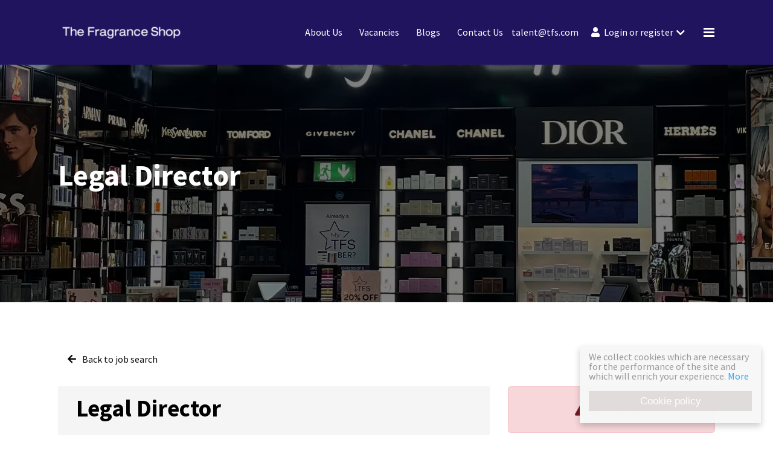

--- FILE ---
content_type: text/html; charset=utf-8
request_url: https://www.careers.thefragranceshop.co.uk/job/legal-director-1
body_size: 119643
content:
<!DOCTYPE html>
<html lang="en" class="no-js" data-theme="Lockington">
<head>
	<meta content="width=device-width, initial-scale=1.0, maximum-scale=1.0, user-scalable=no" name="viewport"/>



<script type="text/javascript">window.NREUM||(NREUM={});NREUM.info={"beacon":"bam.eu01.nr-data.net","errorBeacon":"bam.eu01.nr-data.net","licenseKey":"NRJS-60d294c280022ff686b","applicationID":"509047783","transactionName":"JhpeRQoXWVpTQB4JVwcGH0IQF0I=","queueTime":1,"applicationTime":291,"agent":""}</script>
<script type="text/javascript">(window.NREUM||(NREUM={})).init={privacy:{cookies_enabled:true},ajax:{deny_list:["bam.eu01.nr-data.net"]},feature_flags:["soft_nav"],distributed_tracing:{enabled:true}};(window.NREUM||(NREUM={})).loader_config={agentID:"538764150",accountID:"7081083",trustKey:"6503853",xpid:"UwYPUFZbCxAFVFhSAwYAXlc=",licenseKey:"NRJS-60d294c280022ff686b",applicationID:"509047783",browserID:"538764150"};;/*! For license information please see nr-loader-spa-1.308.0.min.js.LICENSE.txt */
(()=>{var e,t,r={384:(e,t,r)=>{"use strict";r.d(t,{NT:()=>a,US:()=>u,Zm:()=>o,bQ:()=>d,dV:()=>c,pV:()=>l});var n=r(6154),i=r(1863),s=r(1910);const a={beacon:"bam.nr-data.net",errorBeacon:"bam.nr-data.net"};function o(){return n.gm.NREUM||(n.gm.NREUM={}),void 0===n.gm.newrelic&&(n.gm.newrelic=n.gm.NREUM),n.gm.NREUM}function c(){let e=o();return e.o||(e.o={ST:n.gm.setTimeout,SI:n.gm.setImmediate||n.gm.setInterval,CT:n.gm.clearTimeout,XHR:n.gm.XMLHttpRequest,REQ:n.gm.Request,EV:n.gm.Event,PR:n.gm.Promise,MO:n.gm.MutationObserver,FETCH:n.gm.fetch,WS:n.gm.WebSocket},(0,s.i)(...Object.values(e.o))),e}function d(e,t){let r=o();r.initializedAgents??={},t.initializedAt={ms:(0,i.t)(),date:new Date},r.initializedAgents[e]=t}function u(e,t){o()[e]=t}function l(){return function(){let e=o();const t=e.info||{};e.info={beacon:a.beacon,errorBeacon:a.errorBeacon,...t}}(),function(){let e=o();const t=e.init||{};e.init={...t}}(),c(),function(){let e=o();const t=e.loader_config||{};e.loader_config={...t}}(),o()}},782:(e,t,r)=>{"use strict";r.d(t,{T:()=>n});const n=r(860).K7.pageViewTiming},860:(e,t,r)=>{"use strict";r.d(t,{$J:()=>u,K7:()=>c,P3:()=>d,XX:()=>i,Yy:()=>o,df:()=>s,qY:()=>n,v4:()=>a});const n="events",i="jserrors",s="browser/blobs",a="rum",o="browser/logs",c={ajax:"ajax",genericEvents:"generic_events",jserrors:i,logging:"logging",metrics:"metrics",pageAction:"page_action",pageViewEvent:"page_view_event",pageViewTiming:"page_view_timing",sessionReplay:"session_replay",sessionTrace:"session_trace",softNav:"soft_navigations",spa:"spa"},d={[c.pageViewEvent]:1,[c.pageViewTiming]:2,[c.metrics]:3,[c.jserrors]:4,[c.spa]:5,[c.ajax]:6,[c.sessionTrace]:7,[c.softNav]:8,[c.sessionReplay]:9,[c.logging]:10,[c.genericEvents]:11},u={[c.pageViewEvent]:a,[c.pageViewTiming]:n,[c.ajax]:n,[c.spa]:n,[c.softNav]:n,[c.metrics]:i,[c.jserrors]:i,[c.sessionTrace]:s,[c.sessionReplay]:s,[c.logging]:o,[c.genericEvents]:"ins"}},944:(e,t,r)=>{"use strict";r.d(t,{R:()=>i});var n=r(3241);function i(e,t){"function"==typeof console.debug&&(console.debug("New Relic Warning: https://github.com/newrelic/newrelic-browser-agent/blob/main/docs/warning-codes.md#".concat(e),t),(0,n.W)({agentIdentifier:null,drained:null,type:"data",name:"warn",feature:"warn",data:{code:e,secondary:t}}))}},993:(e,t,r)=>{"use strict";r.d(t,{A$:()=>s,ET:()=>a,TZ:()=>o,p_:()=>i});var n=r(860);const i={ERROR:"ERROR",WARN:"WARN",INFO:"INFO",DEBUG:"DEBUG",TRACE:"TRACE"},s={OFF:0,ERROR:1,WARN:2,INFO:3,DEBUG:4,TRACE:5},a="log",o=n.K7.logging},1541:(e,t,r)=>{"use strict";r.d(t,{U:()=>i,f:()=>n});const n={MFE:"MFE",BA:"BA"};function i(e,t){if(2!==t?.harvestEndpointVersion)return{};const r=t.agentRef.runtime.appMetadata.agents[0].entityGuid;return e?{"source.id":e.id,"source.name":e.name,"source.type":e.type,"parent.id":e.parent?.id||r,"parent.type":e.parent?.type||n.BA}:{"entity.guid":r,appId:t.agentRef.info.applicationID}}},1687:(e,t,r)=>{"use strict";r.d(t,{Ak:()=>d,Ze:()=>h,x3:()=>u});var n=r(3241),i=r(7836),s=r(3606),a=r(860),o=r(2646);const c={};function d(e,t){const r={staged:!1,priority:a.P3[t]||0};l(e),c[e].get(t)||c[e].set(t,r)}function u(e,t){e&&c[e]&&(c[e].get(t)&&c[e].delete(t),p(e,t,!1),c[e].size&&f(e))}function l(e){if(!e)throw new Error("agentIdentifier required");c[e]||(c[e]=new Map)}function h(e="",t="feature",r=!1){if(l(e),!e||!c[e].get(t)||r)return p(e,t);c[e].get(t).staged=!0,f(e)}function f(e){const t=Array.from(c[e]);t.every(([e,t])=>t.staged)&&(t.sort((e,t)=>e[1].priority-t[1].priority),t.forEach(([t])=>{c[e].delete(t),p(e,t)}))}function p(e,t,r=!0){const a=e?i.ee.get(e):i.ee,c=s.i.handlers;if(!a.aborted&&a.backlog&&c){if((0,n.W)({agentIdentifier:e,type:"lifecycle",name:"drain",feature:t}),r){const e=a.backlog[t],r=c[t];if(r){for(let t=0;e&&t<e.length;++t)g(e[t],r);Object.entries(r).forEach(([e,t])=>{Object.values(t||{}).forEach(t=>{t[0]?.on&&t[0]?.context()instanceof o.y&&t[0].on(e,t[1])})})}}a.isolatedBacklog||delete c[t],a.backlog[t]=null,a.emit("drain-"+t,[])}}function g(e,t){var r=e[1];Object.values(t[r]||{}).forEach(t=>{var r=e[0];if(t[0]===r){var n=t[1],i=e[3],s=e[2];n.apply(i,s)}})}},1738:(e,t,r)=>{"use strict";r.d(t,{U:()=>f,Y:()=>h});var n=r(3241),i=r(9908),s=r(1863),a=r(944),o=r(5701),c=r(3969),d=r(8362),u=r(860),l=r(4261);function h(e,t,r,s){const h=s||r;!h||h[e]&&h[e]!==d.d.prototype[e]||(h[e]=function(){(0,i.p)(c.xV,["API/"+e+"/called"],void 0,u.K7.metrics,r.ee),(0,n.W)({agentIdentifier:r.agentIdentifier,drained:!!o.B?.[r.agentIdentifier],type:"data",name:"api",feature:l.Pl+e,data:{}});try{return t.apply(this,arguments)}catch(e){(0,a.R)(23,e)}})}function f(e,t,r,n,a){const o=e.info;null===r?delete o.jsAttributes[t]:o.jsAttributes[t]=r,(a||null===r)&&(0,i.p)(l.Pl+n,[(0,s.t)(),t,r],void 0,"session",e.ee)}},1741:(e,t,r)=>{"use strict";r.d(t,{W:()=>s});var n=r(944),i=r(4261);class s{#e(e,...t){if(this[e]!==s.prototype[e])return this[e](...t);(0,n.R)(35,e)}addPageAction(e,t){return this.#e(i.hG,e,t)}register(e){return this.#e(i.eY,e)}recordCustomEvent(e,t){return this.#e(i.fF,e,t)}setPageViewName(e,t){return this.#e(i.Fw,e,t)}setCustomAttribute(e,t,r){return this.#e(i.cD,e,t,r)}noticeError(e,t){return this.#e(i.o5,e,t)}setUserId(e,t=!1){return this.#e(i.Dl,e,t)}setApplicationVersion(e){return this.#e(i.nb,e)}setErrorHandler(e){return this.#e(i.bt,e)}addRelease(e,t){return this.#e(i.k6,e,t)}log(e,t){return this.#e(i.$9,e,t)}start(){return this.#e(i.d3)}finished(e){return this.#e(i.BL,e)}recordReplay(){return this.#e(i.CH)}pauseReplay(){return this.#e(i.Tb)}addToTrace(e){return this.#e(i.U2,e)}setCurrentRouteName(e){return this.#e(i.PA,e)}interaction(e){return this.#e(i.dT,e)}wrapLogger(e,t,r){return this.#e(i.Wb,e,t,r)}measure(e,t){return this.#e(i.V1,e,t)}consent(e){return this.#e(i.Pv,e)}}},1863:(e,t,r)=>{"use strict";function n(){return Math.floor(performance.now())}r.d(t,{t:()=>n})},1910:(e,t,r)=>{"use strict";r.d(t,{i:()=>s});var n=r(944);const i=new Map;function s(...e){return e.every(e=>{if(i.has(e))return i.get(e);const t="function"==typeof e?e.toString():"",r=t.includes("[native code]"),s=t.includes("nrWrapper");return r||s||(0,n.R)(64,e?.name||t),i.set(e,r),r})}},2555:(e,t,r)=>{"use strict";r.d(t,{D:()=>o,f:()=>a});var n=r(384),i=r(8122);const s={beacon:n.NT.beacon,errorBeacon:n.NT.errorBeacon,licenseKey:void 0,applicationID:void 0,sa:void 0,queueTime:void 0,applicationTime:void 0,ttGuid:void 0,user:void 0,account:void 0,product:void 0,extra:void 0,jsAttributes:{},userAttributes:void 0,atts:void 0,transactionName:void 0,tNamePlain:void 0};function a(e){try{return!!e.licenseKey&&!!e.errorBeacon&&!!e.applicationID}catch(e){return!1}}const o=e=>(0,i.a)(e,s)},2614:(e,t,r)=>{"use strict";r.d(t,{BB:()=>a,H3:()=>n,g:()=>d,iL:()=>c,tS:()=>o,uh:()=>i,wk:()=>s});const n="NRBA",i="SESSION",s=144e5,a=18e5,o={STARTED:"session-started",PAUSE:"session-pause",RESET:"session-reset",RESUME:"session-resume",UPDATE:"session-update"},c={SAME_TAB:"same-tab",CROSS_TAB:"cross-tab"},d={OFF:0,FULL:1,ERROR:2}},2646:(e,t,r)=>{"use strict";r.d(t,{y:()=>n});class n{constructor(e){this.contextId=e}}},2843:(e,t,r)=>{"use strict";r.d(t,{G:()=>s,u:()=>i});var n=r(3878);function i(e,t=!1,r,i){(0,n.DD)("visibilitychange",function(){if(t)return void("hidden"===document.visibilityState&&e());e(document.visibilityState)},r,i)}function s(e,t,r){(0,n.sp)("pagehide",e,t,r)}},3241:(e,t,r)=>{"use strict";r.d(t,{W:()=>s});var n=r(6154);const i="newrelic";function s(e={}){try{n.gm.dispatchEvent(new CustomEvent(i,{detail:e}))}catch(e){}}},3304:(e,t,r)=>{"use strict";r.d(t,{A:()=>s});var n=r(7836);const i=()=>{const e=new WeakSet;return(t,r)=>{if("object"==typeof r&&null!==r){if(e.has(r))return;e.add(r)}return r}};function s(e){try{return JSON.stringify(e,i())??""}catch(e){try{n.ee.emit("internal-error",[e])}catch(e){}return""}}},3333:(e,t,r)=>{"use strict";r.d(t,{$v:()=>u,TZ:()=>n,Xh:()=>c,Zp:()=>i,kd:()=>d,mq:()=>o,nf:()=>a,qN:()=>s});const n=r(860).K7.genericEvents,i=["auxclick","click","copy","keydown","paste","scrollend"],s=["focus","blur"],a=4,o=1e3,c=2e3,d=["PageAction","UserAction","BrowserPerformance"],u={RESOURCES:"experimental.resources",REGISTER:"register"}},3434:(e,t,r)=>{"use strict";r.d(t,{Jt:()=>s,YM:()=>d});var n=r(7836),i=r(5607);const s="nr@original:".concat(i.W),a=50;var o=Object.prototype.hasOwnProperty,c=!1;function d(e,t){return e||(e=n.ee),r.inPlace=function(e,t,n,i,s){n||(n="");const a="-"===n.charAt(0);for(let o=0;o<t.length;o++){const c=t[o],d=e[c];l(d)||(e[c]=r(d,a?c+n:n,i,c,s))}},r.flag=s,r;function r(t,r,n,c,d){return l(t)?t:(r||(r=""),nrWrapper[s]=t,function(e,t,r){if(Object.defineProperty&&Object.keys)try{return Object.keys(e).forEach(function(r){Object.defineProperty(t,r,{get:function(){return e[r]},set:function(t){return e[r]=t,t}})}),t}catch(e){u([e],r)}for(var n in e)o.call(e,n)&&(t[n]=e[n])}(t,nrWrapper,e),nrWrapper);function nrWrapper(){var s,o,l,h;let f;try{o=this,s=[...arguments],l="function"==typeof n?n(s,o):n||{}}catch(t){u([t,"",[s,o,c],l],e)}i(r+"start",[s,o,c],l,d);const p=performance.now();let g;try{return h=t.apply(o,s),g=performance.now(),h}catch(e){throw g=performance.now(),i(r+"err",[s,o,e],l,d),f=e,f}finally{const e=g-p,t={start:p,end:g,duration:e,isLongTask:e>=a,methodName:c,thrownError:f};t.isLongTask&&i("long-task",[t,o],l,d),i(r+"end",[s,o,h],l,d)}}}function i(r,n,i,s){if(!c||t){var a=c;c=!0;try{e.emit(r,n,i,t,s)}catch(t){u([t,r,n,i],e)}c=a}}}function u(e,t){t||(t=n.ee);try{t.emit("internal-error",e)}catch(e){}}function l(e){return!(e&&"function"==typeof e&&e.apply&&!e[s])}},3606:(e,t,r)=>{"use strict";r.d(t,{i:()=>s});var n=r(9908);s.on=a;var i=s.handlers={};function s(e,t,r,s){a(s||n.d,i,e,t,r)}function a(e,t,r,i,s){s||(s="feature"),e||(e=n.d);var a=t[s]=t[s]||{};(a[r]=a[r]||[]).push([e,i])}},3738:(e,t,r)=>{"use strict";r.d(t,{He:()=>i,Kp:()=>o,Lc:()=>d,Rz:()=>u,TZ:()=>n,bD:()=>s,d3:()=>a,jx:()=>l,sl:()=>h,uP:()=>c});const n=r(860).K7.sessionTrace,i="bstResource",s="resource",a="-start",o="-end",c="fn"+a,d="fn"+o,u="pushState",l=1e3,h=3e4},3785:(e,t,r)=>{"use strict";r.d(t,{R:()=>c,b:()=>d});var n=r(9908),i=r(1863),s=r(860),a=r(3969),o=r(993);function c(e,t,r={},c=o.p_.INFO,d=!0,u,l=(0,i.t)()){(0,n.p)(a.xV,["API/logging/".concat(c.toLowerCase(),"/called")],void 0,s.K7.metrics,e),(0,n.p)(o.ET,[l,t,r,c,d,u],void 0,s.K7.logging,e)}function d(e){return"string"==typeof e&&Object.values(o.p_).some(t=>t===e.toUpperCase().trim())}},3878:(e,t,r)=>{"use strict";function n(e,t){return{capture:e,passive:!1,signal:t}}function i(e,t,r=!1,i){window.addEventListener(e,t,n(r,i))}function s(e,t,r=!1,i){document.addEventListener(e,t,n(r,i))}r.d(t,{DD:()=>s,jT:()=>n,sp:()=>i})},3962:(e,t,r)=>{"use strict";r.d(t,{AM:()=>a,O2:()=>l,OV:()=>s,Qu:()=>h,TZ:()=>c,ih:()=>f,pP:()=>o,t1:()=>u,tC:()=>i,wD:()=>d});var n=r(860);const i=["click","keydown","submit"],s="popstate",a="api",o="initialPageLoad",c=n.K7.softNav,d=5e3,u=500,l={INITIAL_PAGE_LOAD:"",ROUTE_CHANGE:1,UNSPECIFIED:2},h={INTERACTION:1,AJAX:2,CUSTOM_END:3,CUSTOM_TRACER:4},f={IP:"in progress",PF:"pending finish",FIN:"finished",CAN:"cancelled"}},3969:(e,t,r)=>{"use strict";r.d(t,{TZ:()=>n,XG:()=>o,rs:()=>i,xV:()=>a,z_:()=>s});const n=r(860).K7.metrics,i="sm",s="cm",a="storeSupportabilityMetrics",o="storeEventMetrics"},4234:(e,t,r)=>{"use strict";r.d(t,{W:()=>s});var n=r(7836),i=r(1687);class s{constructor(e,t){this.agentIdentifier=e,this.ee=n.ee.get(e),this.featureName=t,this.blocked=!1}deregisterDrain(){(0,i.x3)(this.agentIdentifier,this.featureName)}}},4261:(e,t,r)=>{"use strict";r.d(t,{$9:()=>u,BL:()=>c,CH:()=>p,Dl:()=>R,Fw:()=>w,PA:()=>v,Pl:()=>n,Pv:()=>A,Tb:()=>h,U2:()=>a,V1:()=>E,Wb:()=>T,bt:()=>y,cD:()=>b,d3:()=>x,dT:()=>d,eY:()=>g,fF:()=>f,hG:()=>s,hw:()=>i,k6:()=>o,nb:()=>m,o5:()=>l});const n="api-",i=n+"ixn-",s="addPageAction",a="addToTrace",o="addRelease",c="finished",d="interaction",u="log",l="noticeError",h="pauseReplay",f="recordCustomEvent",p="recordReplay",g="register",m="setApplicationVersion",v="setCurrentRouteName",b="setCustomAttribute",y="setErrorHandler",w="setPageViewName",R="setUserId",x="start",T="wrapLogger",E="measure",A="consent"},5205:(e,t,r)=>{"use strict";r.d(t,{j:()=>S});var n=r(384),i=r(1741);var s=r(2555),a=r(3333);const o=e=>{if(!e||"string"!=typeof e)return!1;try{document.createDocumentFragment().querySelector(e)}catch{return!1}return!0};var c=r(2614),d=r(944),u=r(8122);const l="[data-nr-mask]",h=e=>(0,u.a)(e,(()=>{const e={feature_flags:[],experimental:{allow_registered_children:!1,resources:!1},mask_selector:"*",block_selector:"[data-nr-block]",mask_input_options:{color:!1,date:!1,"datetime-local":!1,email:!1,month:!1,number:!1,range:!1,search:!1,tel:!1,text:!1,time:!1,url:!1,week:!1,textarea:!1,select:!1,password:!0}};return{ajax:{deny_list:void 0,block_internal:!0,enabled:!0,autoStart:!0},api:{get allow_registered_children(){return e.feature_flags.includes(a.$v.REGISTER)||e.experimental.allow_registered_children},set allow_registered_children(t){e.experimental.allow_registered_children=t},duplicate_registered_data:!1},browser_consent_mode:{enabled:!1},distributed_tracing:{enabled:void 0,exclude_newrelic_header:void 0,cors_use_newrelic_header:void 0,cors_use_tracecontext_headers:void 0,allowed_origins:void 0},get feature_flags(){return e.feature_flags},set feature_flags(t){e.feature_flags=t},generic_events:{enabled:!0,autoStart:!0},harvest:{interval:30},jserrors:{enabled:!0,autoStart:!0},logging:{enabled:!0,autoStart:!0},metrics:{enabled:!0,autoStart:!0},obfuscate:void 0,page_action:{enabled:!0},page_view_event:{enabled:!0,autoStart:!0},page_view_timing:{enabled:!0,autoStart:!0},performance:{capture_marks:!1,capture_measures:!1,capture_detail:!0,resources:{get enabled(){return e.feature_flags.includes(a.$v.RESOURCES)||e.experimental.resources},set enabled(t){e.experimental.resources=t},asset_types:[],first_party_domains:[],ignore_newrelic:!0}},privacy:{cookies_enabled:!0},proxy:{assets:void 0,beacon:void 0},session:{expiresMs:c.wk,inactiveMs:c.BB},session_replay:{autoStart:!0,enabled:!1,preload:!1,sampling_rate:10,error_sampling_rate:100,collect_fonts:!1,inline_images:!1,fix_stylesheets:!0,mask_all_inputs:!0,get mask_text_selector(){return e.mask_selector},set mask_text_selector(t){o(t)?e.mask_selector="".concat(t,",").concat(l):""===t||null===t?e.mask_selector=l:(0,d.R)(5,t)},get block_class(){return"nr-block"},get ignore_class(){return"nr-ignore"},get mask_text_class(){return"nr-mask"},get block_selector(){return e.block_selector},set block_selector(t){o(t)?e.block_selector+=",".concat(t):""!==t&&(0,d.R)(6,t)},get mask_input_options(){return e.mask_input_options},set mask_input_options(t){t&&"object"==typeof t?e.mask_input_options={...t,password:!0}:(0,d.R)(7,t)}},session_trace:{enabled:!0,autoStart:!0},soft_navigations:{enabled:!0,autoStart:!0},spa:{enabled:!0,autoStart:!0},ssl:void 0,user_actions:{enabled:!0,elementAttributes:["id","className","tagName","type"]}}})());var f=r(6154),p=r(9324);let g=0;const m={buildEnv:p.F3,distMethod:p.Xs,version:p.xv,originTime:f.WN},v={consented:!1},b={appMetadata:{},get consented(){return this.session?.state?.consent||v.consented},set consented(e){v.consented=e},customTransaction:void 0,denyList:void 0,disabled:!1,harvester:void 0,isolatedBacklog:!1,isRecording:!1,loaderType:void 0,maxBytes:3e4,obfuscator:void 0,onerror:void 0,ptid:void 0,releaseIds:{},session:void 0,timeKeeper:void 0,registeredEntities:[],jsAttributesMetadata:{bytes:0},get harvestCount(){return++g}},y=e=>{const t=(0,u.a)(e,b),r=Object.keys(m).reduce((e,t)=>(e[t]={value:m[t],writable:!1,configurable:!0,enumerable:!0},e),{});return Object.defineProperties(t,r)};var w=r(5701);const R=e=>{const t=e.startsWith("http");e+="/",r.p=t?e:"https://"+e};var x=r(7836),T=r(3241);const E={accountID:void 0,trustKey:void 0,agentID:void 0,licenseKey:void 0,applicationID:void 0,xpid:void 0},A=e=>(0,u.a)(e,E),_=new Set;function S(e,t={},r,a){let{init:o,info:c,loader_config:d,runtime:u={},exposed:l=!0}=t;if(!c){const e=(0,n.pV)();o=e.init,c=e.info,d=e.loader_config}e.init=h(o||{}),e.loader_config=A(d||{}),c.jsAttributes??={},f.bv&&(c.jsAttributes.isWorker=!0),e.info=(0,s.D)(c);const p=e.init,g=[c.beacon,c.errorBeacon];_.has(e.agentIdentifier)||(p.proxy.assets&&(R(p.proxy.assets),g.push(p.proxy.assets)),p.proxy.beacon&&g.push(p.proxy.beacon),e.beacons=[...g],function(e){const t=(0,n.pV)();Object.getOwnPropertyNames(i.W.prototype).forEach(r=>{const n=i.W.prototype[r];if("function"!=typeof n||"constructor"===n)return;let s=t[r];e[r]&&!1!==e.exposed&&"micro-agent"!==e.runtime?.loaderType&&(t[r]=(...t)=>{const n=e[r](...t);return s?s(...t):n})})}(e),(0,n.US)("activatedFeatures",w.B)),u.denyList=[...p.ajax.deny_list||[],...p.ajax.block_internal?g:[]],u.ptid=e.agentIdentifier,u.loaderType=r,e.runtime=y(u),_.has(e.agentIdentifier)||(e.ee=x.ee.get(e.agentIdentifier),e.exposed=l,(0,T.W)({agentIdentifier:e.agentIdentifier,drained:!!w.B?.[e.agentIdentifier],type:"lifecycle",name:"initialize",feature:void 0,data:e.config})),_.add(e.agentIdentifier)}},5270:(e,t,r)=>{"use strict";r.d(t,{Aw:()=>a,SR:()=>s,rF:()=>o});var n=r(384),i=r(7767);function s(e){return!!(0,n.dV)().o.MO&&(0,i.V)(e)&&!0===e?.session_trace.enabled}function a(e){return!0===e?.session_replay.preload&&s(e)}function o(e,t){try{if("string"==typeof t?.type){if("password"===t.type.toLowerCase())return"*".repeat(e?.length||0);if(void 0!==t?.dataset?.nrUnmask||t?.classList?.contains("nr-unmask"))return e}}catch(e){}return"string"==typeof e?e.replace(/[\S]/g,"*"):"*".repeat(e?.length||0)}},5289:(e,t,r)=>{"use strict";r.d(t,{GG:()=>a,Qr:()=>c,sB:()=>o});var n=r(3878),i=r(6389);function s(){return"undefined"==typeof document||"complete"===document.readyState}function a(e,t){if(s())return e();const r=(0,i.J)(e),a=setInterval(()=>{s()&&(clearInterval(a),r())},500);(0,n.sp)("load",r,t)}function o(e){if(s())return e();(0,n.DD)("DOMContentLoaded",e)}function c(e){if(s())return e();(0,n.sp)("popstate",e)}},5607:(e,t,r)=>{"use strict";r.d(t,{W:()=>n});const n=(0,r(9566).bz)()},5701:(e,t,r)=>{"use strict";r.d(t,{B:()=>s,t:()=>a});var n=r(3241);const i=new Set,s={};function a(e,t){const r=t.agentIdentifier;s[r]??={},e&&"object"==typeof e&&(i.has(r)||(t.ee.emit("rumresp",[e]),s[r]=e,i.add(r),(0,n.W)({agentIdentifier:r,loaded:!0,drained:!0,type:"lifecycle",name:"load",feature:void 0,data:e})))}},6154:(e,t,r)=>{"use strict";r.d(t,{OF:()=>d,RI:()=>i,WN:()=>h,bv:()=>s,eN:()=>f,gm:()=>a,lR:()=>l,m:()=>c,mw:()=>o,sb:()=>u});var n=r(1863);const i="undefined"!=typeof window&&!!window.document,s="undefined"!=typeof WorkerGlobalScope&&("undefined"!=typeof self&&self instanceof WorkerGlobalScope&&self.navigator instanceof WorkerNavigator||"undefined"!=typeof globalThis&&globalThis instanceof WorkerGlobalScope&&globalThis.navigator instanceof WorkerNavigator),a=i?window:"undefined"!=typeof WorkerGlobalScope&&("undefined"!=typeof self&&self instanceof WorkerGlobalScope&&self||"undefined"!=typeof globalThis&&globalThis instanceof WorkerGlobalScope&&globalThis),o=Boolean("hidden"===a?.document?.visibilityState),c=""+a?.location,d=/iPad|iPhone|iPod/.test(a.navigator?.userAgent),u=d&&"undefined"==typeof SharedWorker,l=(()=>{const e=a.navigator?.userAgent?.match(/Firefox[/\s](\d+\.\d+)/);return Array.isArray(e)&&e.length>=2?+e[1]:0})(),h=Date.now()-(0,n.t)(),f=()=>"undefined"!=typeof PerformanceNavigationTiming&&a?.performance?.getEntriesByType("navigation")?.[0]?.responseStart},6344:(e,t,r)=>{"use strict";r.d(t,{BB:()=>u,Qb:()=>l,TZ:()=>i,Ug:()=>a,Vh:()=>s,_s:()=>o,bc:()=>d,yP:()=>c});var n=r(2614);const i=r(860).K7.sessionReplay,s="errorDuringReplay",a=.12,o={DomContentLoaded:0,Load:1,FullSnapshot:2,IncrementalSnapshot:3,Meta:4,Custom:5},c={[n.g.ERROR]:15e3,[n.g.FULL]:3e5,[n.g.OFF]:0},d={RESET:{message:"Session was reset",sm:"Reset"},IMPORT:{message:"Recorder failed to import",sm:"Import"},TOO_MANY:{message:"429: Too Many Requests",sm:"Too-Many"},TOO_BIG:{message:"Payload was too large",sm:"Too-Big"},CROSS_TAB:{message:"Session Entity was set to OFF on another tab",sm:"Cross-Tab"},ENTITLEMENTS:{message:"Session Replay is not allowed and will not be started",sm:"Entitlement"}},u=5e3,l={API:"api",RESUME:"resume",SWITCH_TO_FULL:"switchToFull",INITIALIZE:"initialize",PRELOAD:"preload"}},6389:(e,t,r)=>{"use strict";function n(e,t=500,r={}){const n=r?.leading||!1;let i;return(...r)=>{n&&void 0===i&&(e.apply(this,r),i=setTimeout(()=>{i=clearTimeout(i)},t)),n||(clearTimeout(i),i=setTimeout(()=>{e.apply(this,r)},t))}}function i(e){let t=!1;return(...r)=>{t||(t=!0,e.apply(this,r))}}r.d(t,{J:()=>i,s:()=>n})},6630:(e,t,r)=>{"use strict";r.d(t,{T:()=>n});const n=r(860).K7.pageViewEvent},6774:(e,t,r)=>{"use strict";r.d(t,{T:()=>n});const n=r(860).K7.jserrors},7295:(e,t,r)=>{"use strict";r.d(t,{Xv:()=>a,gX:()=>i,iW:()=>s});var n=[];function i(e){if(!e||s(e))return!1;if(0===n.length)return!0;if("*"===n[0].hostname)return!1;for(var t=0;t<n.length;t++){var r=n[t];if(r.hostname.test(e.hostname)&&r.pathname.test(e.pathname))return!1}return!0}function s(e){return void 0===e.hostname}function a(e){if(n=[],e&&e.length)for(var t=0;t<e.length;t++){let r=e[t];if(!r)continue;if("*"===r)return void(n=[{hostname:"*"}]);0===r.indexOf("http://")?r=r.substring(7):0===r.indexOf("https://")&&(r=r.substring(8));const i=r.indexOf("/");let s,a;i>0?(s=r.substring(0,i),a=r.substring(i)):(s=r,a="*");let[c]=s.split(":");n.push({hostname:o(c),pathname:o(a,!0)})}}function o(e,t=!1){const r=e.replace(/[.+?^${}()|[\]\\]/g,e=>"\\"+e).replace(/\*/g,".*?");return new RegExp((t?"^":"")+r+"$")}},7485:(e,t,r)=>{"use strict";r.d(t,{D:()=>i});var n=r(6154);function i(e){if(0===(e||"").indexOf("data:"))return{protocol:"data"};try{const t=new URL(e,location.href),r={port:t.port,hostname:t.hostname,pathname:t.pathname,search:t.search,protocol:t.protocol.slice(0,t.protocol.indexOf(":")),sameOrigin:t.protocol===n.gm?.location?.protocol&&t.host===n.gm?.location?.host};return r.port&&""!==r.port||("http:"===t.protocol&&(r.port="80"),"https:"===t.protocol&&(r.port="443")),r.pathname&&""!==r.pathname?r.pathname.startsWith("/")||(r.pathname="/".concat(r.pathname)):r.pathname="/",r}catch(e){return{}}}},7699:(e,t,r)=>{"use strict";r.d(t,{It:()=>s,KC:()=>o,No:()=>i,qh:()=>a});var n=r(860);const i=16e3,s=1e6,a="SESSION_ERROR",o={[n.K7.logging]:!0,[n.K7.genericEvents]:!1,[n.K7.jserrors]:!1,[n.K7.ajax]:!1}},7767:(e,t,r)=>{"use strict";r.d(t,{V:()=>i});var n=r(6154);const i=e=>n.RI&&!0===e?.privacy.cookies_enabled},7836:(e,t,r)=>{"use strict";r.d(t,{P:()=>o,ee:()=>c});var n=r(384),i=r(8990),s=r(2646),a=r(5607);const o="nr@context:".concat(a.W),c=function e(t,r){var n={},a={},u={},l=!1;try{l=16===r.length&&d.initializedAgents?.[r]?.runtime.isolatedBacklog}catch(e){}var h={on:p,addEventListener:p,removeEventListener:function(e,t){var r=n[e];if(!r)return;for(var i=0;i<r.length;i++)r[i]===t&&r.splice(i,1)},emit:function(e,r,n,i,s){!1!==s&&(s=!0);if(c.aborted&&!i)return;t&&s&&t.emit(e,r,n);var o=f(n);g(e).forEach(e=>{e.apply(o,r)});var d=v()[a[e]];d&&d.push([h,e,r,o]);return o},get:m,listeners:g,context:f,buffer:function(e,t){const r=v();if(t=t||"feature",h.aborted)return;Object.entries(e||{}).forEach(([e,n])=>{a[n]=t,t in r||(r[t]=[])})},abort:function(){h._aborted=!0,Object.keys(h.backlog).forEach(e=>{delete h.backlog[e]})},isBuffering:function(e){return!!v()[a[e]]},debugId:r,backlog:l?{}:t&&"object"==typeof t.backlog?t.backlog:{},isolatedBacklog:l};return Object.defineProperty(h,"aborted",{get:()=>{let e=h._aborted||!1;return e||(t&&(e=t.aborted),e)}}),h;function f(e){return e&&e instanceof s.y?e:e?(0,i.I)(e,o,()=>new s.y(o)):new s.y(o)}function p(e,t){n[e]=g(e).concat(t)}function g(e){return n[e]||[]}function m(t){return u[t]=u[t]||e(h,t)}function v(){return h.backlog}}(void 0,"globalEE"),d=(0,n.Zm)();d.ee||(d.ee=c)},8122:(e,t,r)=>{"use strict";r.d(t,{a:()=>i});var n=r(944);function i(e,t){try{if(!e||"object"!=typeof e)return(0,n.R)(3);if(!t||"object"!=typeof t)return(0,n.R)(4);const r=Object.create(Object.getPrototypeOf(t),Object.getOwnPropertyDescriptors(t)),s=0===Object.keys(r).length?e:r;for(let a in s)if(void 0!==e[a])try{if(null===e[a]){r[a]=null;continue}Array.isArray(e[a])&&Array.isArray(t[a])?r[a]=Array.from(new Set([...e[a],...t[a]])):"object"==typeof e[a]&&"object"==typeof t[a]?r[a]=i(e[a],t[a]):r[a]=e[a]}catch(e){r[a]||(0,n.R)(1,e)}return r}catch(e){(0,n.R)(2,e)}}},8139:(e,t,r)=>{"use strict";r.d(t,{u:()=>h});var n=r(7836),i=r(3434),s=r(8990),a=r(6154);const o={},c=a.gm.XMLHttpRequest,d="addEventListener",u="removeEventListener",l="nr@wrapped:".concat(n.P);function h(e){var t=function(e){return(e||n.ee).get("events")}(e);if(o[t.debugId]++)return t;o[t.debugId]=1;var r=(0,i.YM)(t,!0);function h(e){r.inPlace(e,[d,u],"-",p)}function p(e,t){return e[1]}return"getPrototypeOf"in Object&&(a.RI&&f(document,h),c&&f(c.prototype,h),f(a.gm,h)),t.on(d+"-start",function(e,t){var n=e[1];if(null!==n&&("function"==typeof n||"object"==typeof n)&&"newrelic"!==e[0]){var i=(0,s.I)(n,l,function(){var e={object:function(){if("function"!=typeof n.handleEvent)return;return n.handleEvent.apply(n,arguments)},function:n}[typeof n];return e?r(e,"fn-",null,e.name||"anonymous"):n});this.wrapped=e[1]=i}}),t.on(u+"-start",function(e){e[1]=this.wrapped||e[1]}),t}function f(e,t,...r){let n=e;for(;"object"==typeof n&&!Object.prototype.hasOwnProperty.call(n,d);)n=Object.getPrototypeOf(n);n&&t(n,...r)}},8362:(e,t,r)=>{"use strict";r.d(t,{d:()=>s});var n=r(9566),i=r(1741);class s extends i.W{agentIdentifier=(0,n.LA)(16)}},8374:(e,t,r)=>{r.nc=(()=>{try{return document?.currentScript?.nonce}catch(e){}return""})()},8990:(e,t,r)=>{"use strict";r.d(t,{I:()=>i});var n=Object.prototype.hasOwnProperty;function i(e,t,r){if(n.call(e,t))return e[t];var i=r();if(Object.defineProperty&&Object.keys)try{return Object.defineProperty(e,t,{value:i,writable:!0,enumerable:!1}),i}catch(e){}return e[t]=i,i}},9119:(e,t,r)=>{"use strict";r.d(t,{L:()=>s});var n=/([^?#]*)[^#]*(#[^?]*|$).*/,i=/([^?#]*)().*/;function s(e,t){return e?e.replace(t?n:i,"$1$2"):e}},9300:(e,t,r)=>{"use strict";r.d(t,{T:()=>n});const n=r(860).K7.ajax},9324:(e,t,r)=>{"use strict";r.d(t,{AJ:()=>a,F3:()=>i,Xs:()=>s,Yq:()=>o,xv:()=>n});const n="1.308.0",i="PROD",s="CDN",a="@newrelic/rrweb",o="1.0.1"},9566:(e,t,r)=>{"use strict";r.d(t,{LA:()=>o,ZF:()=>c,bz:()=>a,el:()=>d});var n=r(6154);const i="xxxxxxxx-xxxx-4xxx-yxxx-xxxxxxxxxxxx";function s(e,t){return e?15&e[t]:16*Math.random()|0}function a(){const e=n.gm?.crypto||n.gm?.msCrypto;let t,r=0;return e&&e.getRandomValues&&(t=e.getRandomValues(new Uint8Array(30))),i.split("").map(e=>"x"===e?s(t,r++).toString(16):"y"===e?(3&s()|8).toString(16):e).join("")}function o(e){const t=n.gm?.crypto||n.gm?.msCrypto;let r,i=0;t&&t.getRandomValues&&(r=t.getRandomValues(new Uint8Array(e)));const a=[];for(var o=0;o<e;o++)a.push(s(r,i++).toString(16));return a.join("")}function c(){return o(16)}function d(){return o(32)}},9908:(e,t,r)=>{"use strict";r.d(t,{d:()=>n,p:()=>i});var n=r(7836).ee.get("handle");function i(e,t,r,i,s){s?(s.buffer([e],i),s.emit(e,t,r)):(n.buffer([e],i),n.emit(e,t,r))}}},n={};function i(e){var t=n[e];if(void 0!==t)return t.exports;var s=n[e]={exports:{}};return r[e](s,s.exports,i),s.exports}i.m=r,i.d=(e,t)=>{for(var r in t)i.o(t,r)&&!i.o(e,r)&&Object.defineProperty(e,r,{enumerable:!0,get:t[r]})},i.f={},i.e=e=>Promise.all(Object.keys(i.f).reduce((t,r)=>(i.f[r](e,t),t),[])),i.u=e=>({212:"nr-spa-compressor",249:"nr-spa-recorder",478:"nr-spa"}[e]+"-1.308.0.min.js"),i.o=(e,t)=>Object.prototype.hasOwnProperty.call(e,t),e={},t="NRBA-1.308.0.PROD:",i.l=(r,n,s,a)=>{if(e[r])e[r].push(n);else{var o,c;if(void 0!==s)for(var d=document.getElementsByTagName("script"),u=0;u<d.length;u++){var l=d[u];if(l.getAttribute("src")==r||l.getAttribute("data-webpack")==t+s){o=l;break}}if(!o){c=!0;var h={478:"sha512-RSfSVnmHk59T/uIPbdSE0LPeqcEdF4/+XhfJdBuccH5rYMOEZDhFdtnh6X6nJk7hGpzHd9Ujhsy7lZEz/ORYCQ==",249:"sha512-ehJXhmntm85NSqW4MkhfQqmeKFulra3klDyY0OPDUE+sQ3GokHlPh1pmAzuNy//3j4ac6lzIbmXLvGQBMYmrkg==",212:"sha512-B9h4CR46ndKRgMBcK+j67uSR2RCnJfGefU+A7FrgR/k42ovXy5x/MAVFiSvFxuVeEk/pNLgvYGMp1cBSK/G6Fg=="};(o=document.createElement("script")).charset="utf-8",i.nc&&o.setAttribute("nonce",i.nc),o.setAttribute("data-webpack",t+s),o.src=r,0!==o.src.indexOf(window.location.origin+"/")&&(o.crossOrigin="anonymous"),h[a]&&(o.integrity=h[a])}e[r]=[n];var f=(t,n)=>{o.onerror=o.onload=null,clearTimeout(p);var i=e[r];if(delete e[r],o.parentNode&&o.parentNode.removeChild(o),i&&i.forEach(e=>e(n)),t)return t(n)},p=setTimeout(f.bind(null,void 0,{type:"timeout",target:o}),12e4);o.onerror=f.bind(null,o.onerror),o.onload=f.bind(null,o.onload),c&&document.head.appendChild(o)}},i.r=e=>{"undefined"!=typeof Symbol&&Symbol.toStringTag&&Object.defineProperty(e,Symbol.toStringTag,{value:"Module"}),Object.defineProperty(e,"__esModule",{value:!0})},i.p="https://js-agent.newrelic.com/",(()=>{var e={38:0,788:0};i.f.j=(t,r)=>{var n=i.o(e,t)?e[t]:void 0;if(0!==n)if(n)r.push(n[2]);else{var s=new Promise((r,i)=>n=e[t]=[r,i]);r.push(n[2]=s);var a=i.p+i.u(t),o=new Error;i.l(a,r=>{if(i.o(e,t)&&(0!==(n=e[t])&&(e[t]=void 0),n)){var s=r&&("load"===r.type?"missing":r.type),a=r&&r.target&&r.target.src;o.message="Loading chunk "+t+" failed: ("+s+": "+a+")",o.name="ChunkLoadError",o.type=s,o.request=a,n[1](o)}},"chunk-"+t,t)}};var t=(t,r)=>{var n,s,[a,o,c]=r,d=0;if(a.some(t=>0!==e[t])){for(n in o)i.o(o,n)&&(i.m[n]=o[n]);if(c)c(i)}for(t&&t(r);d<a.length;d++)s=a[d],i.o(e,s)&&e[s]&&e[s][0](),e[s]=0},r=self["webpackChunk:NRBA-1.308.0.PROD"]=self["webpackChunk:NRBA-1.308.0.PROD"]||[];r.forEach(t.bind(null,0)),r.push=t.bind(null,r.push.bind(r))})(),(()=>{"use strict";i(8374);var e=i(8362),t=i(860);const r=Object.values(t.K7);var n=i(5205);var s=i(9908),a=i(1863),o=i(4261),c=i(1738);var d=i(1687),u=i(4234),l=i(5289),h=i(6154),f=i(944),p=i(5270),g=i(7767),m=i(6389),v=i(7699);class b extends u.W{constructor(e,t){super(e.agentIdentifier,t),this.agentRef=e,this.abortHandler=void 0,this.featAggregate=void 0,this.loadedSuccessfully=void 0,this.onAggregateImported=new Promise(e=>{this.loadedSuccessfully=e}),this.deferred=Promise.resolve(),!1===e.init[this.featureName].autoStart?this.deferred=new Promise((t,r)=>{this.ee.on("manual-start-all",(0,m.J)(()=>{(0,d.Ak)(e.agentIdentifier,this.featureName),t()}))}):(0,d.Ak)(e.agentIdentifier,t)}importAggregator(e,t,r={}){if(this.featAggregate)return;const n=async()=>{let n;await this.deferred;try{if((0,g.V)(e.init)){const{setupAgentSession:t}=await i.e(478).then(i.bind(i,8766));n=t(e)}}catch(e){(0,f.R)(20,e),this.ee.emit("internal-error",[e]),(0,s.p)(v.qh,[e],void 0,this.featureName,this.ee)}try{if(!this.#t(this.featureName,n,e.init))return(0,d.Ze)(this.agentIdentifier,this.featureName),void this.loadedSuccessfully(!1);const{Aggregate:i}=await t();this.featAggregate=new i(e,r),e.runtime.harvester.initializedAggregates.push(this.featAggregate),this.loadedSuccessfully(!0)}catch(e){(0,f.R)(34,e),this.abortHandler?.(),(0,d.Ze)(this.agentIdentifier,this.featureName,!0),this.loadedSuccessfully(!1),this.ee&&this.ee.abort()}};h.RI?(0,l.GG)(()=>n(),!0):n()}#t(e,r,n){if(this.blocked)return!1;switch(e){case t.K7.sessionReplay:return(0,p.SR)(n)&&!!r;case t.K7.sessionTrace:return!!r;default:return!0}}}var y=i(6630),w=i(2614),R=i(3241);class x extends b{static featureName=y.T;constructor(e){var t;super(e,y.T),this.setupInspectionEvents(e.agentIdentifier),t=e,(0,c.Y)(o.Fw,function(e,r){"string"==typeof e&&("/"!==e.charAt(0)&&(e="/"+e),t.runtime.customTransaction=(r||"http://custom.transaction")+e,(0,s.p)(o.Pl+o.Fw,[(0,a.t)()],void 0,void 0,t.ee))},t),this.importAggregator(e,()=>i.e(478).then(i.bind(i,2467)))}setupInspectionEvents(e){const t=(t,r)=>{t&&(0,R.W)({agentIdentifier:e,timeStamp:t.timeStamp,loaded:"complete"===t.target.readyState,type:"window",name:r,data:t.target.location+""})};(0,l.sB)(e=>{t(e,"DOMContentLoaded")}),(0,l.GG)(e=>{t(e,"load")}),(0,l.Qr)(e=>{t(e,"navigate")}),this.ee.on(w.tS.UPDATE,(t,r)=>{(0,R.W)({agentIdentifier:e,type:"lifecycle",name:"session",data:r})})}}var T=i(384);class E extends e.d{constructor(e){var t;(super(),h.gm)?(this.features={},(0,T.bQ)(this.agentIdentifier,this),this.desiredFeatures=new Set(e.features||[]),this.desiredFeatures.add(x),(0,n.j)(this,e,e.loaderType||"agent"),t=this,(0,c.Y)(o.cD,function(e,r,n=!1){if("string"==typeof e){if(["string","number","boolean"].includes(typeof r)||null===r)return(0,c.U)(t,e,r,o.cD,n);(0,f.R)(40,typeof r)}else(0,f.R)(39,typeof e)},t),function(e){(0,c.Y)(o.Dl,function(t,r=!1){if("string"!=typeof t&&null!==t)return void(0,f.R)(41,typeof t);const n=e.info.jsAttributes["enduser.id"];r&&null!=n&&n!==t?(0,s.p)(o.Pl+"setUserIdAndResetSession",[t],void 0,"session",e.ee):(0,c.U)(e,"enduser.id",t,o.Dl,!0)},e)}(this),function(e){(0,c.Y)(o.nb,function(t){if("string"==typeof t||null===t)return(0,c.U)(e,"application.version",t,o.nb,!1);(0,f.R)(42,typeof t)},e)}(this),function(e){(0,c.Y)(o.d3,function(){e.ee.emit("manual-start-all")},e)}(this),function(e){(0,c.Y)(o.Pv,function(t=!0){if("boolean"==typeof t){if((0,s.p)(o.Pl+o.Pv,[t],void 0,"session",e.ee),e.runtime.consented=t,t){const t=e.features.page_view_event;t.onAggregateImported.then(e=>{const r=t.featAggregate;e&&!r.sentRum&&r.sendRum()})}}else(0,f.R)(65,typeof t)},e)}(this),this.run()):(0,f.R)(21)}get config(){return{info:this.info,init:this.init,loader_config:this.loader_config,runtime:this.runtime}}get api(){return this}run(){try{const e=function(e){const t={};return r.forEach(r=>{t[r]=!!e[r]?.enabled}),t}(this.init),n=[...this.desiredFeatures];n.sort((e,r)=>t.P3[e.featureName]-t.P3[r.featureName]),n.forEach(r=>{if(!e[r.featureName]&&r.featureName!==t.K7.pageViewEvent)return;if(r.featureName===t.K7.spa)return void(0,f.R)(67);const n=function(e){switch(e){case t.K7.ajax:return[t.K7.jserrors];case t.K7.sessionTrace:return[t.K7.ajax,t.K7.pageViewEvent];case t.K7.sessionReplay:return[t.K7.sessionTrace];case t.K7.pageViewTiming:return[t.K7.pageViewEvent];default:return[]}}(r.featureName).filter(e=>!(e in this.features));n.length>0&&(0,f.R)(36,{targetFeature:r.featureName,missingDependencies:n}),this.features[r.featureName]=new r(this)})}catch(e){(0,f.R)(22,e);for(const e in this.features)this.features[e].abortHandler?.();const t=(0,T.Zm)();delete t.initializedAgents[this.agentIdentifier]?.features,delete this.sharedAggregator;return t.ee.get(this.agentIdentifier).abort(),!1}}}var A=i(2843),_=i(782);class S extends b{static featureName=_.T;constructor(e){super(e,_.T),h.RI&&((0,A.u)(()=>(0,s.p)("docHidden",[(0,a.t)()],void 0,_.T,this.ee),!0),(0,A.G)(()=>(0,s.p)("winPagehide",[(0,a.t)()],void 0,_.T,this.ee)),this.importAggregator(e,()=>i.e(478).then(i.bind(i,9917))))}}var O=i(3969);class I extends b{static featureName=O.TZ;constructor(e){super(e,O.TZ),h.RI&&document.addEventListener("securitypolicyviolation",e=>{(0,s.p)(O.xV,["Generic/CSPViolation/Detected"],void 0,this.featureName,this.ee)}),this.importAggregator(e,()=>i.e(478).then(i.bind(i,6555)))}}var N=i(6774),P=i(3878),k=i(3304);class D{constructor(e,t,r,n,i){this.name="UncaughtError",this.message="string"==typeof e?e:(0,k.A)(e),this.sourceURL=t,this.line=r,this.column=n,this.__newrelic=i}}function C(e){return M(e)?e:new D(void 0!==e?.message?e.message:e,e?.filename||e?.sourceURL,e?.lineno||e?.line,e?.colno||e?.col,e?.__newrelic,e?.cause)}function j(e){const t="Unhandled Promise Rejection: ";if(!e?.reason)return;if(M(e.reason)){try{e.reason.message.startsWith(t)||(e.reason.message=t+e.reason.message)}catch(e){}return C(e.reason)}const r=C(e.reason);return(r.message||"").startsWith(t)||(r.message=t+r.message),r}function L(e){if(e.error instanceof SyntaxError&&!/:\d+$/.test(e.error.stack?.trim())){const t=new D(e.message,e.filename,e.lineno,e.colno,e.error.__newrelic,e.cause);return t.name=SyntaxError.name,t}return M(e.error)?e.error:C(e)}function M(e){return e instanceof Error&&!!e.stack}function H(e,r,n,i,o=(0,a.t)()){"string"==typeof e&&(e=new Error(e)),(0,s.p)("err",[e,o,!1,r,n.runtime.isRecording,void 0,i],void 0,t.K7.jserrors,n.ee),(0,s.p)("uaErr",[],void 0,t.K7.genericEvents,n.ee)}var B=i(1541),K=i(993),W=i(3785);function U(e,{customAttributes:t={},level:r=K.p_.INFO}={},n,i,s=(0,a.t)()){(0,W.R)(n.ee,e,t,r,!1,i,s)}function F(e,r,n,i,c=(0,a.t)()){(0,s.p)(o.Pl+o.hG,[c,e,r,i],void 0,t.K7.genericEvents,n.ee)}function V(e,r,n,i,c=(0,a.t)()){const{start:d,end:u,customAttributes:l}=r||{},h={customAttributes:l||{}};if("object"!=typeof h.customAttributes||"string"!=typeof e||0===e.length)return void(0,f.R)(57);const p=(e,t)=>null==e?t:"number"==typeof e?e:e instanceof PerformanceMark?e.startTime:Number.NaN;if(h.start=p(d,0),h.end=p(u,c),Number.isNaN(h.start)||Number.isNaN(h.end))(0,f.R)(57);else{if(h.duration=h.end-h.start,!(h.duration<0))return(0,s.p)(o.Pl+o.V1,[h,e,i],void 0,t.K7.genericEvents,n.ee),h;(0,f.R)(58)}}function G(e,r={},n,i,c=(0,a.t)()){(0,s.p)(o.Pl+o.fF,[c,e,r,i],void 0,t.K7.genericEvents,n.ee)}function z(e){(0,c.Y)(o.eY,function(t){return Y(e,t)},e)}function Y(e,r,n){(0,f.R)(54,"newrelic.register"),r||={},r.type=B.f.MFE,r.licenseKey||=e.info.licenseKey,r.blocked=!1,r.parent=n||{},Array.isArray(r.tags)||(r.tags=[]);const i={};r.tags.forEach(e=>{"name"!==e&&"id"!==e&&(i["source.".concat(e)]=!0)}),r.isolated??=!0;let o=()=>{};const c=e.runtime.registeredEntities;if(!r.isolated){const e=c.find(({metadata:{target:{id:e}}})=>e===r.id&&!r.isolated);if(e)return e}const d=e=>{r.blocked=!0,o=e};function u(e){return"string"==typeof e&&!!e.trim()&&e.trim().length<501||"number"==typeof e}e.init.api.allow_registered_children||d((0,m.J)(()=>(0,f.R)(55))),u(r.id)&&u(r.name)||d((0,m.J)(()=>(0,f.R)(48,r)));const l={addPageAction:(t,n={})=>g(F,[t,{...i,...n},e],r),deregister:()=>{d((0,m.J)(()=>(0,f.R)(68)))},log:(t,n={})=>g(U,[t,{...n,customAttributes:{...i,...n.customAttributes||{}}},e],r),measure:(t,n={})=>g(V,[t,{...n,customAttributes:{...i,...n.customAttributes||{}}},e],r),noticeError:(t,n={})=>g(H,[t,{...i,...n},e],r),register:(t={})=>g(Y,[e,t],l.metadata.target),recordCustomEvent:(t,n={})=>g(G,[t,{...i,...n},e],r),setApplicationVersion:e=>p("application.version",e),setCustomAttribute:(e,t)=>p(e,t),setUserId:e=>p("enduser.id",e),metadata:{customAttributes:i,target:r}},h=()=>(r.blocked&&o(),r.blocked);h()||c.push(l);const p=(e,t)=>{h()||(i[e]=t)},g=(r,n,i)=>{if(h())return;const o=(0,a.t)();(0,s.p)(O.xV,["API/register/".concat(r.name,"/called")],void 0,t.K7.metrics,e.ee);try{if(e.init.api.duplicate_registered_data&&"register"!==r.name){let e=n;if(n[1]instanceof Object){const t={"child.id":i.id,"child.type":i.type};e="customAttributes"in n[1]?[n[0],{...n[1],customAttributes:{...n[1].customAttributes,...t}},...n.slice(2)]:[n[0],{...n[1],...t},...n.slice(2)]}r(...e,void 0,o)}return r(...n,i,o)}catch(e){(0,f.R)(50,e)}};return l}class Z extends b{static featureName=N.T;constructor(e){var t;super(e,N.T),t=e,(0,c.Y)(o.o5,(e,r)=>H(e,r,t),t),function(e){(0,c.Y)(o.bt,function(t){e.runtime.onerror=t},e)}(e),function(e){let t=0;(0,c.Y)(o.k6,function(e,r){++t>10||(this.runtime.releaseIds[e.slice(-200)]=(""+r).slice(-200))},e)}(e),z(e);try{this.removeOnAbort=new AbortController}catch(e){}this.ee.on("internal-error",(t,r)=>{this.abortHandler&&(0,s.p)("ierr",[C(t),(0,a.t)(),!0,{},e.runtime.isRecording,r],void 0,this.featureName,this.ee)}),h.gm.addEventListener("unhandledrejection",t=>{this.abortHandler&&(0,s.p)("err",[j(t),(0,a.t)(),!1,{unhandledPromiseRejection:1},e.runtime.isRecording],void 0,this.featureName,this.ee)},(0,P.jT)(!1,this.removeOnAbort?.signal)),h.gm.addEventListener("error",t=>{this.abortHandler&&(0,s.p)("err",[L(t),(0,a.t)(),!1,{},e.runtime.isRecording],void 0,this.featureName,this.ee)},(0,P.jT)(!1,this.removeOnAbort?.signal)),this.abortHandler=this.#r,this.importAggregator(e,()=>i.e(478).then(i.bind(i,2176)))}#r(){this.removeOnAbort?.abort(),this.abortHandler=void 0}}var q=i(8990);let X=1;function J(e){const t=typeof e;return!e||"object"!==t&&"function"!==t?-1:e===h.gm?0:(0,q.I)(e,"nr@id",function(){return X++})}function Q(e){if("string"==typeof e&&e.length)return e.length;if("object"==typeof e){if("undefined"!=typeof ArrayBuffer&&e instanceof ArrayBuffer&&e.byteLength)return e.byteLength;if("undefined"!=typeof Blob&&e instanceof Blob&&e.size)return e.size;if(!("undefined"!=typeof FormData&&e instanceof FormData))try{return(0,k.A)(e).length}catch(e){return}}}var ee=i(8139),te=i(7836),re=i(3434);const ne={},ie=["open","send"];function se(e){var t=e||te.ee;const r=function(e){return(e||te.ee).get("xhr")}(t);if(void 0===h.gm.XMLHttpRequest)return r;if(ne[r.debugId]++)return r;ne[r.debugId]=1,(0,ee.u)(t);var n=(0,re.YM)(r),i=h.gm.XMLHttpRequest,s=h.gm.MutationObserver,a=h.gm.Promise,o=h.gm.setInterval,c="readystatechange",d=["onload","onerror","onabort","onloadstart","onloadend","onprogress","ontimeout"],u=[],l=h.gm.XMLHttpRequest=function(e){const t=new i(e),s=r.context(t);try{r.emit("new-xhr",[t],s),t.addEventListener(c,(a=s,function(){var e=this;e.readyState>3&&!a.resolved&&(a.resolved=!0,r.emit("xhr-resolved",[],e)),n.inPlace(e,d,"fn-",y)}),(0,P.jT)(!1))}catch(e){(0,f.R)(15,e);try{r.emit("internal-error",[e])}catch(e){}}var a;return t};function p(e,t){n.inPlace(t,["onreadystatechange"],"fn-",y)}if(function(e,t){for(var r in e)t[r]=e[r]}(i,l),l.prototype=i.prototype,n.inPlace(l.prototype,ie,"-xhr-",y),r.on("send-xhr-start",function(e,t){p(e,t),function(e){u.push(e),s&&(g?g.then(b):o?o(b):(m=-m,v.data=m))}(t)}),r.on("open-xhr-start",p),s){var g=a&&a.resolve();if(!o&&!a){var m=1,v=document.createTextNode(m);new s(b).observe(v,{characterData:!0})}}else t.on("fn-end",function(e){e[0]&&e[0].type===c||b()});function b(){for(var e=0;e<u.length;e++)p(0,u[e]);u.length&&(u=[])}function y(e,t){return t}return r}var ae="fetch-",oe=ae+"body-",ce=["arrayBuffer","blob","json","text","formData"],de=h.gm.Request,ue=h.gm.Response,le="prototype";const he={};function fe(e){const t=function(e){return(e||te.ee).get("fetch")}(e);if(!(de&&ue&&h.gm.fetch))return t;if(he[t.debugId]++)return t;function r(e,r,n){var i=e[r];"function"==typeof i&&(e[r]=function(){var e,r=[...arguments],s={};t.emit(n+"before-start",[r],s),s[te.P]&&s[te.P].dt&&(e=s[te.P].dt);var a=i.apply(this,r);return t.emit(n+"start",[r,e],a),a.then(function(e){return t.emit(n+"end",[null,e],a),e},function(e){throw t.emit(n+"end",[e],a),e})})}return he[t.debugId]=1,ce.forEach(e=>{r(de[le],e,oe),r(ue[le],e,oe)}),r(h.gm,"fetch",ae),t.on(ae+"end",function(e,r){var n=this;if(r){var i=r.headers.get("content-length");null!==i&&(n.rxSize=i),t.emit(ae+"done",[null,r],n)}else t.emit(ae+"done",[e],n)}),t}var pe=i(7485),ge=i(9566);class me{constructor(e){this.agentRef=e}generateTracePayload(e){const t=this.agentRef.loader_config;if(!this.shouldGenerateTrace(e)||!t)return null;var r=(t.accountID||"").toString()||null,n=(t.agentID||"").toString()||null,i=(t.trustKey||"").toString()||null;if(!r||!n)return null;var s=(0,ge.ZF)(),a=(0,ge.el)(),o=Date.now(),c={spanId:s,traceId:a,timestamp:o};return(e.sameOrigin||this.isAllowedOrigin(e)&&this.useTraceContextHeadersForCors())&&(c.traceContextParentHeader=this.generateTraceContextParentHeader(s,a),c.traceContextStateHeader=this.generateTraceContextStateHeader(s,o,r,n,i)),(e.sameOrigin&&!this.excludeNewrelicHeader()||!e.sameOrigin&&this.isAllowedOrigin(e)&&this.useNewrelicHeaderForCors())&&(c.newrelicHeader=this.generateTraceHeader(s,a,o,r,n,i)),c}generateTraceContextParentHeader(e,t){return"00-"+t+"-"+e+"-01"}generateTraceContextStateHeader(e,t,r,n,i){return i+"@nr=0-1-"+r+"-"+n+"-"+e+"----"+t}generateTraceHeader(e,t,r,n,i,s){if(!("function"==typeof h.gm?.btoa))return null;var a={v:[0,1],d:{ty:"Browser",ac:n,ap:i,id:e,tr:t,ti:r}};return s&&n!==s&&(a.d.tk=s),btoa((0,k.A)(a))}shouldGenerateTrace(e){return this.agentRef.init?.distributed_tracing?.enabled&&this.isAllowedOrigin(e)}isAllowedOrigin(e){var t=!1;const r=this.agentRef.init?.distributed_tracing;if(e.sameOrigin)t=!0;else if(r?.allowed_origins instanceof Array)for(var n=0;n<r.allowed_origins.length;n++){var i=(0,pe.D)(r.allowed_origins[n]);if(e.hostname===i.hostname&&e.protocol===i.protocol&&e.port===i.port){t=!0;break}}return t}excludeNewrelicHeader(){var e=this.agentRef.init?.distributed_tracing;return!!e&&!!e.exclude_newrelic_header}useNewrelicHeaderForCors(){var e=this.agentRef.init?.distributed_tracing;return!!e&&!1!==e.cors_use_newrelic_header}useTraceContextHeadersForCors(){var e=this.agentRef.init?.distributed_tracing;return!!e&&!!e.cors_use_tracecontext_headers}}var ve=i(9300),be=i(7295);function ye(e){return"string"==typeof e?e:e instanceof(0,T.dV)().o.REQ?e.url:h.gm?.URL&&e instanceof URL?e.href:void 0}var we=["load","error","abort","timeout"],Re=we.length,xe=(0,T.dV)().o.REQ,Te=(0,T.dV)().o.XHR;const Ee="X-NewRelic-App-Data";class Ae extends b{static featureName=ve.T;constructor(e){super(e,ve.T),this.dt=new me(e),this.handler=(e,t,r,n)=>(0,s.p)(e,t,r,n,this.ee);try{const e={xmlhttprequest:"xhr",fetch:"fetch",beacon:"beacon"};h.gm?.performance?.getEntriesByType("resource").forEach(r=>{if(r.initiatorType in e&&0!==r.responseStatus){const n={status:r.responseStatus},i={rxSize:r.transferSize,duration:Math.floor(r.duration),cbTime:0};_e(n,r.name),this.handler("xhr",[n,i,r.startTime,r.responseEnd,e[r.initiatorType]],void 0,t.K7.ajax)}})}catch(e){}fe(this.ee),se(this.ee),function(e,r,n,i){function o(e){var t=this;t.totalCbs=0,t.called=0,t.cbTime=0,t.end=T,t.ended=!1,t.xhrGuids={},t.lastSize=null,t.loadCaptureCalled=!1,t.params=this.params||{},t.metrics=this.metrics||{},t.latestLongtaskEnd=0,e.addEventListener("load",function(r){E(t,e)},(0,P.jT)(!1)),h.lR||e.addEventListener("progress",function(e){t.lastSize=e.loaded},(0,P.jT)(!1))}function c(e){this.params={method:e[0]},_e(this,e[1]),this.metrics={}}function d(t,r){e.loader_config.xpid&&this.sameOrigin&&r.setRequestHeader("X-NewRelic-ID",e.loader_config.xpid);var n=i.generateTracePayload(this.parsedOrigin);if(n){var s=!1;n.newrelicHeader&&(r.setRequestHeader("newrelic",n.newrelicHeader),s=!0),n.traceContextParentHeader&&(r.setRequestHeader("traceparent",n.traceContextParentHeader),n.traceContextStateHeader&&r.setRequestHeader("tracestate",n.traceContextStateHeader),s=!0),s&&(this.dt=n)}}function u(e,t){var n=this.metrics,i=e[0],s=this;if(n&&i){var o=Q(i);o&&(n.txSize=o)}this.startTime=(0,a.t)(),this.body=i,this.listener=function(e){try{"abort"!==e.type||s.loadCaptureCalled||(s.params.aborted=!0),("load"!==e.type||s.called===s.totalCbs&&(s.onloadCalled||"function"!=typeof t.onload)&&"function"==typeof s.end)&&s.end(t)}catch(e){try{r.emit("internal-error",[e])}catch(e){}}};for(var c=0;c<Re;c++)t.addEventListener(we[c],this.listener,(0,P.jT)(!1))}function l(e,t,r){this.cbTime+=e,t?this.onloadCalled=!0:this.called+=1,this.called!==this.totalCbs||!this.onloadCalled&&"function"==typeof r.onload||"function"!=typeof this.end||this.end(r)}function f(e,t){var r=""+J(e)+!!t;this.xhrGuids&&!this.xhrGuids[r]&&(this.xhrGuids[r]=!0,this.totalCbs+=1)}function p(e,t){var r=""+J(e)+!!t;this.xhrGuids&&this.xhrGuids[r]&&(delete this.xhrGuids[r],this.totalCbs-=1)}function g(){this.endTime=(0,a.t)()}function m(e,t){t instanceof Te&&"load"===e[0]&&r.emit("xhr-load-added",[e[1],e[2]],t)}function v(e,t){t instanceof Te&&"load"===e[0]&&r.emit("xhr-load-removed",[e[1],e[2]],t)}function b(e,t,r){t instanceof Te&&("onload"===r&&(this.onload=!0),("load"===(e[0]&&e[0].type)||this.onload)&&(this.xhrCbStart=(0,a.t)()))}function y(e,t){this.xhrCbStart&&r.emit("xhr-cb-time",[(0,a.t)()-this.xhrCbStart,this.onload,t],t)}function w(e){var t,r=e[1]||{};if("string"==typeof e[0]?0===(t=e[0]).length&&h.RI&&(t=""+h.gm.location.href):e[0]&&e[0].url?t=e[0].url:h.gm?.URL&&e[0]&&e[0]instanceof URL?t=e[0].href:"function"==typeof e[0].toString&&(t=e[0].toString()),"string"==typeof t&&0!==t.length){t&&(this.parsedOrigin=(0,pe.D)(t),this.sameOrigin=this.parsedOrigin.sameOrigin);var n=i.generateTracePayload(this.parsedOrigin);if(n&&(n.newrelicHeader||n.traceContextParentHeader))if(e[0]&&e[0].headers)o(e[0].headers,n)&&(this.dt=n);else{var s={};for(var a in r)s[a]=r[a];s.headers=new Headers(r.headers||{}),o(s.headers,n)&&(this.dt=n),e.length>1?e[1]=s:e.push(s)}}function o(e,t){var r=!1;return t.newrelicHeader&&(e.set("newrelic",t.newrelicHeader),r=!0),t.traceContextParentHeader&&(e.set("traceparent",t.traceContextParentHeader),t.traceContextStateHeader&&e.set("tracestate",t.traceContextStateHeader),r=!0),r}}function R(e,t){this.params={},this.metrics={},this.startTime=(0,a.t)(),this.dt=t,e.length>=1&&(this.target=e[0]),e.length>=2&&(this.opts=e[1]);var r=this.opts||{},n=this.target;_e(this,ye(n));var i=(""+(n&&n instanceof xe&&n.method||r.method||"GET")).toUpperCase();this.params.method=i,this.body=r.body,this.txSize=Q(r.body)||0}function x(e,r){if(this.endTime=(0,a.t)(),this.params||(this.params={}),(0,be.iW)(this.params))return;let i;this.params.status=r?r.status:0,"string"==typeof this.rxSize&&this.rxSize.length>0&&(i=+this.rxSize);const s={txSize:this.txSize,rxSize:i,duration:(0,a.t)()-this.startTime};n("xhr",[this.params,s,this.startTime,this.endTime,"fetch"],this,t.K7.ajax)}function T(e){const r=this.params,i=this.metrics;if(!this.ended){this.ended=!0;for(let t=0;t<Re;t++)e.removeEventListener(we[t],this.listener,!1);r.aborted||(0,be.iW)(r)||(i.duration=(0,a.t)()-this.startTime,this.loadCaptureCalled||4!==e.readyState?null==r.status&&(r.status=0):E(this,e),i.cbTime=this.cbTime,n("xhr",[r,i,this.startTime,this.endTime,"xhr"],this,t.K7.ajax))}}function E(e,n){e.params.status=n.status;var i=function(e,t){var r=e.responseType;return"json"===r&&null!==t?t:"arraybuffer"===r||"blob"===r||"json"===r?Q(e.response):"text"===r||""===r||void 0===r?Q(e.responseText):void 0}(n,e.lastSize);if(i&&(e.metrics.rxSize=i),e.sameOrigin&&n.getAllResponseHeaders().indexOf(Ee)>=0){var a=n.getResponseHeader(Ee);a&&((0,s.p)(O.rs,["Ajax/CrossApplicationTracing/Header/Seen"],void 0,t.K7.metrics,r),e.params.cat=a.split(", ").pop())}e.loadCaptureCalled=!0}r.on("new-xhr",o),r.on("open-xhr-start",c),r.on("open-xhr-end",d),r.on("send-xhr-start",u),r.on("xhr-cb-time",l),r.on("xhr-load-added",f),r.on("xhr-load-removed",p),r.on("xhr-resolved",g),r.on("addEventListener-end",m),r.on("removeEventListener-end",v),r.on("fn-end",y),r.on("fetch-before-start",w),r.on("fetch-start",R),r.on("fn-start",b),r.on("fetch-done",x)}(e,this.ee,this.handler,this.dt),this.importAggregator(e,()=>i.e(478).then(i.bind(i,3845)))}}function _e(e,t){var r=(0,pe.D)(t),n=e.params||e;n.hostname=r.hostname,n.port=r.port,n.protocol=r.protocol,n.host=r.hostname+":"+r.port,n.pathname=r.pathname,e.parsedOrigin=r,e.sameOrigin=r.sameOrigin}const Se={},Oe=["pushState","replaceState"];function Ie(e){const t=function(e){return(e||te.ee).get("history")}(e);return!h.RI||Se[t.debugId]++||(Se[t.debugId]=1,(0,re.YM)(t).inPlace(window.history,Oe,"-")),t}var Ne=i(3738);function Pe(e){(0,c.Y)(o.BL,function(r=Date.now()){const n=r-h.WN;n<0&&(0,f.R)(62,r),(0,s.p)(O.XG,[o.BL,{time:n}],void 0,t.K7.metrics,e.ee),e.addToTrace({name:o.BL,start:r,origin:"nr"}),(0,s.p)(o.Pl+o.hG,[n,o.BL],void 0,t.K7.genericEvents,e.ee)},e)}const{He:ke,bD:De,d3:Ce,Kp:je,TZ:Le,Lc:Me,uP:He,Rz:Be}=Ne;class Ke extends b{static featureName=Le;constructor(e){var r;super(e,Le),r=e,(0,c.Y)(o.U2,function(e){if(!(e&&"object"==typeof e&&e.name&&e.start))return;const n={n:e.name,s:e.start-h.WN,e:(e.end||e.start)-h.WN,o:e.origin||"",t:"api"};n.s<0||n.e<0||n.e<n.s?(0,f.R)(61,{start:n.s,end:n.e}):(0,s.p)("bstApi",[n],void 0,t.K7.sessionTrace,r.ee)},r),Pe(e);if(!(0,g.V)(e.init))return void this.deregisterDrain();const n=this.ee;let d;Ie(n),this.eventsEE=(0,ee.u)(n),this.eventsEE.on(He,function(e,t){this.bstStart=(0,a.t)()}),this.eventsEE.on(Me,function(e,r){(0,s.p)("bst",[e[0],r,this.bstStart,(0,a.t)()],void 0,t.K7.sessionTrace,n)}),n.on(Be+Ce,function(e){this.time=(0,a.t)(),this.startPath=location.pathname+location.hash}),n.on(Be+je,function(e){(0,s.p)("bstHist",[location.pathname+location.hash,this.startPath,this.time],void 0,t.K7.sessionTrace,n)});try{d=new PerformanceObserver(e=>{const r=e.getEntries();(0,s.p)(ke,[r],void 0,t.K7.sessionTrace,n)}),d.observe({type:De,buffered:!0})}catch(e){}this.importAggregator(e,()=>i.e(478).then(i.bind(i,6974)),{resourceObserver:d})}}var We=i(6344);class Ue extends b{static featureName=We.TZ;#n;recorder;constructor(e){var r;let n;super(e,We.TZ),r=e,(0,c.Y)(o.CH,function(){(0,s.p)(o.CH,[],void 0,t.K7.sessionReplay,r.ee)},r),function(e){(0,c.Y)(o.Tb,function(){(0,s.p)(o.Tb,[],void 0,t.K7.sessionReplay,e.ee)},e)}(e);try{n=JSON.parse(localStorage.getItem("".concat(w.H3,"_").concat(w.uh)))}catch(e){}(0,p.SR)(e.init)&&this.ee.on(o.CH,()=>this.#i()),this.#s(n)&&this.importRecorder().then(e=>{e.startRecording(We.Qb.PRELOAD,n?.sessionReplayMode)}),this.importAggregator(this.agentRef,()=>i.e(478).then(i.bind(i,6167)),this),this.ee.on("err",e=>{this.blocked||this.agentRef.runtime.isRecording&&(this.errorNoticed=!0,(0,s.p)(We.Vh,[e],void 0,this.featureName,this.ee))})}#s(e){return e&&(e.sessionReplayMode===w.g.FULL||e.sessionReplayMode===w.g.ERROR)||(0,p.Aw)(this.agentRef.init)}importRecorder(){return this.recorder?Promise.resolve(this.recorder):(this.#n??=Promise.all([i.e(478),i.e(249)]).then(i.bind(i,4866)).then(({Recorder:e})=>(this.recorder=new e(this),this.recorder)).catch(e=>{throw this.ee.emit("internal-error",[e]),this.blocked=!0,e}),this.#n)}#i(){this.blocked||(this.featAggregate?this.featAggregate.mode!==w.g.FULL&&this.featAggregate.initializeRecording(w.g.FULL,!0,We.Qb.API):this.importRecorder().then(()=>{this.recorder.startRecording(We.Qb.API,w.g.FULL)}))}}var Fe=i(3962);class Ve extends b{static featureName=Fe.TZ;constructor(e){if(super(e,Fe.TZ),function(e){const r=e.ee.get("tracer");function n(){}(0,c.Y)(o.dT,function(e){return(new n).get("object"==typeof e?e:{})},e);const i=n.prototype={createTracer:function(n,i){var o={},c=this,d="function"==typeof i;return(0,s.p)(O.xV,["API/createTracer/called"],void 0,t.K7.metrics,e.ee),function(){if(r.emit((d?"":"no-")+"fn-start",[(0,a.t)(),c,d],o),d)try{return i.apply(this,arguments)}catch(e){const t="string"==typeof e?new Error(e):e;throw r.emit("fn-err",[arguments,this,t],o),t}finally{r.emit("fn-end",[(0,a.t)()],o)}}}};["actionText","setName","setAttribute","save","ignore","onEnd","getContext","end","get"].forEach(r=>{c.Y.apply(this,[r,function(){return(0,s.p)(o.hw+r,[performance.now(),...arguments],this,t.K7.softNav,e.ee),this},e,i])}),(0,c.Y)(o.PA,function(){(0,s.p)(o.hw+"routeName",[performance.now(),...arguments],void 0,t.K7.softNav,e.ee)},e)}(e),!h.RI||!(0,T.dV)().o.MO)return;const r=Ie(this.ee);try{this.removeOnAbort=new AbortController}catch(e){}Fe.tC.forEach(e=>{(0,P.sp)(e,e=>{l(e)},!0,this.removeOnAbort?.signal)});const n=()=>(0,s.p)("newURL",[(0,a.t)(),""+window.location],void 0,this.featureName,this.ee);r.on("pushState-end",n),r.on("replaceState-end",n),(0,P.sp)(Fe.OV,e=>{l(e),(0,s.p)("newURL",[e.timeStamp,""+window.location],void 0,this.featureName,this.ee)},!0,this.removeOnAbort?.signal);let d=!1;const u=new((0,T.dV)().o.MO)((e,t)=>{d||(d=!0,requestAnimationFrame(()=>{(0,s.p)("newDom",[(0,a.t)()],void 0,this.featureName,this.ee),d=!1}))}),l=(0,m.s)(e=>{"loading"!==document.readyState&&((0,s.p)("newUIEvent",[e],void 0,this.featureName,this.ee),u.observe(document.body,{attributes:!0,childList:!0,subtree:!0,characterData:!0}))},100,{leading:!0});this.abortHandler=function(){this.removeOnAbort?.abort(),u.disconnect(),this.abortHandler=void 0},this.importAggregator(e,()=>i.e(478).then(i.bind(i,4393)),{domObserver:u})}}var Ge=i(3333),ze=i(9119);const Ye={},Ze=new Set;function qe(e){return"string"==typeof e?{type:"string",size:(new TextEncoder).encode(e).length}:e instanceof ArrayBuffer?{type:"ArrayBuffer",size:e.byteLength}:e instanceof Blob?{type:"Blob",size:e.size}:e instanceof DataView?{type:"DataView",size:e.byteLength}:ArrayBuffer.isView(e)?{type:"TypedArray",size:e.byteLength}:{type:"unknown",size:0}}class Xe{constructor(e,t){this.timestamp=(0,a.t)(),this.currentUrl=(0,ze.L)(window.location.href),this.socketId=(0,ge.LA)(8),this.requestedUrl=(0,ze.L)(e),this.requestedProtocols=Array.isArray(t)?t.join(","):t||"",this.openedAt=void 0,this.protocol=void 0,this.extensions=void 0,this.binaryType=void 0,this.messageOrigin=void 0,this.messageCount=0,this.messageBytes=0,this.messageBytesMin=0,this.messageBytesMax=0,this.messageTypes=void 0,this.sendCount=0,this.sendBytes=0,this.sendBytesMin=0,this.sendBytesMax=0,this.sendTypes=void 0,this.closedAt=void 0,this.closeCode=void 0,this.closeReason="unknown",this.closeWasClean=void 0,this.connectedDuration=0,this.hasErrors=void 0}}class $e extends b{static featureName=Ge.TZ;constructor(e){super(e,Ge.TZ);const r=e.init.feature_flags.includes("websockets"),n=[e.init.page_action.enabled,e.init.performance.capture_marks,e.init.performance.capture_measures,e.init.performance.resources.enabled,e.init.user_actions.enabled,r];var d;let u,l;if(d=e,(0,c.Y)(o.hG,(e,t)=>F(e,t,d),d),function(e){(0,c.Y)(o.fF,(t,r)=>G(t,r,e),e)}(e),Pe(e),z(e),function(e){(0,c.Y)(o.V1,(t,r)=>V(t,r,e),e)}(e),r&&(l=function(e){if(!(0,T.dV)().o.WS)return e;const t=e.get("websockets");if(Ye[t.debugId]++)return t;Ye[t.debugId]=1,(0,A.G)(()=>{const e=(0,a.t)();Ze.forEach(r=>{r.nrData.closedAt=e,r.nrData.closeCode=1001,r.nrData.closeReason="Page navigating away",r.nrData.closeWasClean=!1,r.nrData.openedAt&&(r.nrData.connectedDuration=e-r.nrData.openedAt),t.emit("ws",[r.nrData],r)})});class r extends WebSocket{static name="WebSocket";static toString(){return"function WebSocket() { [native code] }"}toString(){return"[object WebSocket]"}get[Symbol.toStringTag](){return r.name}#a(e){(e.__newrelic??={}).socketId=this.nrData.socketId,this.nrData.hasErrors??=!0}constructor(...e){super(...e),this.nrData=new Xe(e[0],e[1]),this.addEventListener("open",()=>{this.nrData.openedAt=(0,a.t)(),["protocol","extensions","binaryType"].forEach(e=>{this.nrData[e]=this[e]}),Ze.add(this)}),this.addEventListener("message",e=>{const{type:t,size:r}=qe(e.data);this.nrData.messageOrigin??=(0,ze.L)(e.origin),this.nrData.messageCount++,this.nrData.messageBytes+=r,this.nrData.messageBytesMin=Math.min(this.nrData.messageBytesMin||1/0,r),this.nrData.messageBytesMax=Math.max(this.nrData.messageBytesMax,r),(this.nrData.messageTypes??"").includes(t)||(this.nrData.messageTypes=this.nrData.messageTypes?"".concat(this.nrData.messageTypes,",").concat(t):t)}),this.addEventListener("close",e=>{this.nrData.closedAt=(0,a.t)(),this.nrData.closeCode=e.code,e.reason&&(this.nrData.closeReason=e.reason),this.nrData.closeWasClean=e.wasClean,this.nrData.connectedDuration=this.nrData.closedAt-this.nrData.openedAt,Ze.delete(this),t.emit("ws",[this.nrData],this)})}addEventListener(e,t,...r){const n=this,i="function"==typeof t?function(...e){try{return t.apply(this,e)}catch(e){throw n.#a(e),e}}:t?.handleEvent?{handleEvent:function(...e){try{return t.handleEvent.apply(t,e)}catch(e){throw n.#a(e),e}}}:t;return super.addEventListener(e,i,...r)}send(e){if(this.readyState===WebSocket.OPEN){const{type:t,size:r}=qe(e);this.nrData.sendCount++,this.nrData.sendBytes+=r,this.nrData.sendBytesMin=Math.min(this.nrData.sendBytesMin||1/0,r),this.nrData.sendBytesMax=Math.max(this.nrData.sendBytesMax,r),(this.nrData.sendTypes??"").includes(t)||(this.nrData.sendTypes=this.nrData.sendTypes?"".concat(this.nrData.sendTypes,",").concat(t):t)}try{return super.send(e)}catch(e){throw this.#a(e),e}}close(...e){try{super.close(...e)}catch(e){throw this.#a(e),e}}}return h.gm.WebSocket=r,t}(this.ee)),h.RI){if(fe(this.ee),se(this.ee),u=Ie(this.ee),e.init.user_actions.enabled){function f(t){const r=(0,pe.D)(t);return e.beacons.includes(r.hostname+":"+r.port)}function p(){u.emit("navChange")}Ge.Zp.forEach(e=>(0,P.sp)(e,e=>(0,s.p)("ua",[e],void 0,this.featureName,this.ee),!0)),Ge.qN.forEach(e=>{const t=(0,m.s)(e=>{(0,s.p)("ua",[e],void 0,this.featureName,this.ee)},500,{leading:!0});(0,P.sp)(e,t)}),h.gm.addEventListener("error",()=>{(0,s.p)("uaErr",[],void 0,t.K7.genericEvents,this.ee)},(0,P.jT)(!1,this.removeOnAbort?.signal)),this.ee.on("open-xhr-start",(e,r)=>{f(e[1])||r.addEventListener("readystatechange",()=>{2===r.readyState&&(0,s.p)("uaXhr",[],void 0,t.K7.genericEvents,this.ee)})}),this.ee.on("fetch-start",e=>{e.length>=1&&!f(ye(e[0]))&&(0,s.p)("uaXhr",[],void 0,t.K7.genericEvents,this.ee)}),u.on("pushState-end",p),u.on("replaceState-end",p),window.addEventListener("hashchange",p,(0,P.jT)(!0,this.removeOnAbort?.signal)),window.addEventListener("popstate",p,(0,P.jT)(!0,this.removeOnAbort?.signal))}if(e.init.performance.resources.enabled&&h.gm.PerformanceObserver?.supportedEntryTypes.includes("resource")){new PerformanceObserver(e=>{e.getEntries().forEach(e=>{(0,s.p)("browserPerformance.resource",[e],void 0,this.featureName,this.ee)})}).observe({type:"resource",buffered:!0})}}r&&l.on("ws",e=>{(0,s.p)("ws-complete",[e],void 0,this.featureName,this.ee)});try{this.removeOnAbort=new AbortController}catch(g){}this.abortHandler=()=>{this.removeOnAbort?.abort(),this.abortHandler=void 0},n.some(e=>e)?this.importAggregator(e,()=>i.e(478).then(i.bind(i,8019))):this.deregisterDrain()}}var Je=i(2646);const Qe=new Map;function et(e,t,r,n,i=!0){if("object"!=typeof t||!t||"string"!=typeof r||!r||"function"!=typeof t[r])return(0,f.R)(29);const s=function(e){return(e||te.ee).get("logger")}(e),a=(0,re.YM)(s),o=new Je.y(te.P);o.level=n.level,o.customAttributes=n.customAttributes,o.autoCaptured=i;const c=t[r]?.[re.Jt]||t[r];return Qe.set(c,o),a.inPlace(t,[r],"wrap-logger-",()=>Qe.get(c)),s}var tt=i(1910);class rt extends b{static featureName=K.TZ;constructor(e){var t;super(e,K.TZ),t=e,(0,c.Y)(o.$9,(e,r)=>U(e,r,t),t),function(e){(0,c.Y)(o.Wb,(t,r,{customAttributes:n={},level:i=K.p_.INFO}={})=>{et(e.ee,t,r,{customAttributes:n,level:i},!1)},e)}(e),z(e);const r=this.ee;["log","error","warn","info","debug","trace"].forEach(e=>{(0,tt.i)(h.gm.console[e]),et(r,h.gm.console,e,{level:"log"===e?"info":e})}),this.ee.on("wrap-logger-end",function([e]){const{level:t,customAttributes:n,autoCaptured:i}=this;(0,W.R)(r,e,n,t,i)}),this.importAggregator(e,()=>i.e(478).then(i.bind(i,5288)))}}new E({features:[Ae,x,S,Ke,Ue,I,Z,$e,rt,Ve],loaderType:"spa"})})()})();</script>
<title>The Fragrance Shop Legal Director The Fragrance · The Fragrance Shop</title>
<meta name="description" content="The Fragrance Shop, the UK’s leading Independent Fragrance retailer is now recruiting for a Legal Director to join the team located at our Head office in Tra...">
<link rel="canonical" href="https://www.careers.thefragranceshop.co.uk/job/legal-director-1">
<meta name="twitter:card" content="summary_large_image">
<meta name="twitter:title" content="The Fragrance Shop Legal Director The Fragrance Shop, the UK’s leading Independent Fragrance retailer is now recruiting for a Legal Director to join the team located at our Head office in Trafford Park, Manchester to support both The Fragrance Shop and Per-Scent.  Working with all teams across the 2 Groups you will assist on a variety of legal matters including overseeing the review, drafting and negotiation of a variety of commercial contracts, managing litigation and commercial dispute resolution, managing legal risk, maintenance of customer policies and terms and conditions plus advising across a range of areas including but not limited to commercial, advertising, marketing, privacy and data protection and intellectual property. You will also be involved in supporting our Property Director where appropriate and relevant with legal matters relating to our property portfolio.    If you’re looking for a fast-paced, challenging yet rewarding role where no two days are the same and a role where you will be responsible for all legal matters, then this role will be of interest to you.      Person specification:  With the amount of applications expected for this advertised position, we will only be able to proceed forward with candidates who match our essential requirements stated below:  *         Qualified solicitor with a current practising certificate with relevant post qualification experience working at a senior level. *         Solid experience within commercial and dispute resolution (demonstrable ability to run and defend claims with and achieve the optimum commercial outcome).    *         Positive and enthusiastic and be able to communicate legal issues in a straightforward way  *         Robust and an effective influencer on the senior team.  *         Commercial and flexible in your approach and used to working in a fast-paced environment.  *         Capable of effectively managing and prioritising a large and variable workload.  *         You will be responsible for keeping up to date on new areas of law, advising the CEO and Directors accordingly and acquire new skills as needed.  *         Experience In private practice and in-house environment.  *         Previous retail experience (desirable but not a necessity).    Key Responsibilities  *         Ensure that the company remains legally compliant while maintaining the commercial interests of the Company.  *         Oversight of the reviewing, drafting and negotiation of a variety of commercial contracts including supplier agreements, licensing agreements, distribution agreements and consumer facing terms and conditions.  *         Ensuring commercial contracts comply with applicable legal requirements and company policies.  *         Manage dispute resolution and litigation and represent the Company in court as and when necessary to ensure commercially sound and cost-effective outcomes.  *         Drafting and maintaining internal and customer facing policies, terms and conditions and precedent documents as and when required.  *         Protecting and enforcing the Group’s intellectual property rights.  *         Researching and maintaining awareness of legal requirements for the Group in a range of areas such as data protection, IP, advertising, employment, regulatory and corporate governance.  *         Advise internally across the Group on commercial, advertising and marketing, IP, privacy and data protection, B2C and ad-hoc legal queries in relation to risk.  *         Creating guidance and training materials for the other teams in the business.    What you can expect:  Working at the UK’s largest independent Fragrance retailer you will get to work for a company who prides itself on outstanding customer service and delivering fragrance and beauty products in a manner which best meets our customer needs.  You can expect to join a team who work hard to achieve results and are focused to ensure a great customer experience. We offer very competitive salaries, along with flexible working options, early finishes on Fridays and duvet days. In addition, we further offer generous staff discount and an employee assistance programme. Legal Manchester">
<meta name="twitter:description" content="The Fragrance Shop, the UK’s leading Independent Fragrance retailer is now recruiting for a Legal Director to join the team located at our Head office in Trafford Park, Manchester to support both T...">
<meta name="twitter:image" content="https://www.careers.thefragranceshop.co.uk/rails/active_storage/blobs/redirect/eyJfcmFpbHMiOnsibWVzc2FnZSI6IkJBaHBBNEVWUHc9PSIsImV4cCI6bnVsbCwicHVyIjoiYmxvYl9pZCJ9fQ==--1902452c33862bd70913b5fc9cf0f9ea44d75d73/CD3842-Recruitment-Website-Banner-V3-1200x630%20(002).png">
<meta property="og:title" content="The Fragrance Shop Legal Director The Fragrance Shop, the UK’s leading Independent Fragrance retailer is now recruiting for a Legal Director to join the team located at our Head office in Trafford Park, Manchester to support both The Fragrance Shop and Per-Scent.  Working with all teams across the 2 Groups you will assist on a variety of legal matters including overseeing the review, drafting and negotiation of a variety of commercial contracts, managing litigation and commercial dispute resolution, managing legal risk, maintenance of customer policies and terms and conditions plus advising across a range of areas including but not limited to commercial, advertising, marketing, privacy and data protection and intellectual property. You will also be involved in supporting our Property Director where appropriate and relevant with legal matters relating to our property portfolio.    If you’re looking for a fast-paced, challenging yet rewarding role where no two days are the same and a role where you will be responsible for all legal matters, then this role will be of interest to you.      Person specification:  With the amount of applications expected for this advertised position, we will only be able to proceed forward with candidates who match our essential requirements stated below:  *         Qualified solicitor with a current practising certificate with relevant post qualification experience working at a senior level. *         Solid experience within commercial and dispute resolution (demonstrable ability to run and defend claims with and achieve the optimum commercial outcome).    *         Positive and enthusiastic and be able to communicate legal issues in a straightforward way  *         Robust and an effective influencer on the senior team.  *         Commercial and flexible in your approach and used to working in a fast-paced environment.  *         Capable of effectively managing and prioritising a large and variable workload.  *         You will be responsible for keeping up to date on new areas of law, advising the CEO and Directors accordingly and acquire new skills as needed.  *         Experience In private practice and in-house environment.  *         Previous retail experience (desirable but not a necessity).    Key Responsibilities  *         Ensure that the company remains legally compliant while maintaining the commercial interests of the Company.  *         Oversight of the reviewing, drafting and negotiation of a variety of commercial contracts including supplier agreements, licensing agreements, distribution agreements and consumer facing terms and conditions.  *         Ensuring commercial contracts comply with applicable legal requirements and company policies.  *         Manage dispute resolution and litigation and represent the Company in court as and when necessary to ensure commercially sound and cost-effective outcomes.  *         Drafting and maintaining internal and customer facing policies, terms and conditions and precedent documents as and when required.  *         Protecting and enforcing the Group’s intellectual property rights.  *         Researching and maintaining awareness of legal requirements for the Group in a range of areas such as data protection, IP, advertising, employment, regulatory and corporate governance.  *         Advise internally across the Group on commercial, advertising and marketing, IP, privacy and data protection, B2C and ad-hoc legal queries in relation to risk.  *         Creating guidance and training materials for the other teams in the business.    What you can expect:  Working at the UK’s largest independent Fragrance retailer you will get to work for a company who prides itself on outstanding customer service and delivering fragrance and beauty products in a manner which best meets our customer needs.  You can expect to join a team who work hard to achieve results and are focused to ensure a great customer experience. We offer very competitive salaries, along with flexible working options, early finishes on Fridays and duvet days. In addition, we further offer generous staff discount and an employee assistance programme. Legal Manchester">
<meta property="og:url" content="https://www.careers.thefragranceshop.co.uk/job/legal-director-1">
<meta property="og:description" content="The Fragrance Shop, the UK’s leading Independent Fragrance retailer is now recruiting for a Legal Director to join the team located at our Head office in Trafford Park, Manchester to support both The Fragrance Shop and Per-Scent.  Working with all teams across the 2 Groups you will assist on a variety of legal matters including overseeing the review, drafting and negotiation of a variety of commercial contracts, managing litigation and commercial dispute resolution, managing legal risk, maintenance of customer policies and terms and conditions plus advising across a range of areas including but not limited to commercial, advertising, marketing, privacy and data protection and intellectual property. You will also be involved in supporting our Property Director where appropriate and relevant with legal matters relating to our property portfolio.    If you’re looking for a fast-paced, challenging yet rewarding role where no two days are the same and a role where you will be responsible for all legal matters, then this role will be of interest to you.      Person specification:  With the amount of applications expected for this advertised position, we will only be able to proceed forward with candidates who match our essential requirements stated below:  *         Qualified solicitor with a current practising certificate with relevant post qualification experience working at a senior level. *         Solid experience within commercial and dispute resolution (demonstrable ability to run and defend claims with and achieve the optimum commercial outcome).    *         Positive and enthusiastic and be able to communicate legal issues in a straightforward way  *         Robust and an effective influencer on the senior team.  *         Commercial and flexible in your approach and used to working in a fast-paced environment.  *         Capable of effectively managing and prioritising a large and variable workload.  *         You will be responsible for keeping up to date on new areas of law, advising the CEO and Directors accordingly and acquire new skills as needed.  *         Experience In private practice and in-house environment.  *         Previous retail experience (desirable but not a necessity).    Key Responsibilities  *         Ensure that the company remains legally compliant while maintaining the commercial interests of the Company.  *         Oversight of the reviewing, drafting and negotiation of a variety of commercial contracts including supplier agreements, licensing agreements, distribution agreements and consumer facing terms and conditions.  *         Ensuring commercial contracts comply with applicable legal requirements and company policies.  *         Manage dispute resolution and litigation and represent the Company in court as and when necessary to ensure commercially sound and cost-effective outcomes.  *         Drafting and maintaining internal and customer facing policies, terms and conditions and precedent documents as and when required.  *         Protecting and enforcing the Group’s intellectual property rights.  *         Researching and maintaining awareness of legal requirements for the Group in a range of areas such as data protection, IP, advertising, employment, regulatory and corporate governance.  *         Advise internally across the Group on commercial, advertising and marketing, IP, privacy and data protection, B2C and ad-hoc legal queries in relation to risk.  *         Creating guidance and training materials for the other teams in the business.    What you can expect:  Working at the UK’s largest independent Fragrance retailer you will get to work for a company who prides itself on outstanding customer service and delivering fragrance and beauty products in a manner which best meets our customer needs.  You can expect to join a team who work hard to achieve results and are focused to ensure a great customer experience. We offer very competitive salaries, along with flexible working options, early finishes on Fridays and duvet days. In addition, we further offer generous staff discount and an employee assistance programme. 0 0  M17 1LE     003242  ">
<meta property="og:image" content="https://www.careers.thefragranceshop.co.uk/rails/active_storage/blobs/redirect/eyJfcmFpbHMiOnsibWVzc2FnZSI6IkJBaHBBNEVWUHc9PSIsImV4cCI6bnVsbCwicHVyIjoiYmxvYl9pZCJ9fQ==--1902452c33862bd70913b5fc9cf0f9ea44d75d73/CD3842-Recruitment-Website-Banner-V3-1200x630%20(002).png">







    <link rel="stylesheet" media="screen" href="/db_assets/production/2332/application_universal.css?t=1768382436" />
	<style>.container-fluid{max-width:1800px}

.container-fluid{max-width:1800px}#Save_Drafts_100 .draft-header{display:-webkit-box;display:-moz-box;display:-ms-flexbox;display:-webkit-flex;display:flex;-webkit-box-pack:justify;-ms-flex-pack:justify;-webkit-justify-content:space-between;-moz-justify-content:space-between;justify-content:space-between;-webkit-flex-wrap:wrap;-moz-flex-wrap:wrap;-ms-flex-wrap:wrap;flex-wrap:wrap}#Save_Drafts_100 table{border-collapse:collapse;margin:10px auto;width:100%}#Save_Drafts_100 tr{align-items:center;background:rgba(33,20,95,0.1);border-radius:2px;box-shadow:0 0 3px #ddd;display:flex;flex-direction:row;margin-bottom:0px}#Save_Drafts_100 tr:nth-child(odd){background:#fff}#Save_Drafts_100 tr th{background:#f7f7f7;color:rgba(12,12,12,0.5);white-space:nowrap}#Save_Drafts_100 tr td,#Save_Drafts_100 tr th{display:table-cell;padding:15px;vertical-align:middle;width:100%}#Save_Drafts_100 tr td .balance,#Save_Drafts_100 tr th .balance{border-radius:10px;height:18px;width:100%}#Save_Drafts_100 tr b{display:none}.container-fluid{max-width:1800px}#activity-logs .activity-title{display:-webkit-box;display:-moz-box;display:-ms-flexbox;display:-webkit-flex;display:flex;-webkit-box-pack:justify;-ms-flex-pack:justify;-webkit-justify-content:space-between;-moz-justify-content:space-between;justify-content:space-between;-webkit-box-align:center;-ms-flex-align:center;-webkit-align-items:center;-moz-align-items:center;align-items:center;margin:0 0 20px 0}#activity-logs .activity-title h4{margin:0;position:relative;display:inline-block}#activity-logs .activity-title .download-log a{display:-webkit-box;display:-moz-box;display:-ms-flexbox;display:-webkit-flex;display:flex;-webkit-box-align:center;-ms-flex-align:center;-webkit-align-items:center;-moz-align-items:center;align-items:center}#activity-logs .activity-title .download-log a i{margin:0 15px 0 0;font-size:20px;color:#21145f;opacity:0.5;-webkit-transition:all .3s linear 0s;-o-transition:all .3s linear 0s;-moz-transition:all .3s linear 0s;transition:all .3s linear 0s}#activity-logs .activity-title .download-log a:hover i{opacity:1;color:#fff}#activity-logs .activity-log .table-responsive .table tbody tr:nth-child(even){background-color:rgba(225,220,220,0.1)}.fa-download:before{display:inline-block;font-family:"Font Awesome 5 Free";font-weight:900;text-rendering:auto;font-style:normal;font-variant:normal;-webkit-font-smoothing:antialiased;-moz-osx-font-smoothing:grayscale;transform:translate(0, 0);content:"\f019" !important;position:relative;top:-1px;font-style:normal}.container-fluid{max-width:1800px}#profile-preview{text-align:center}@-webkit-keyframes spin{0%{-webkit-transform:rotate(0deg);-moz-transform:rotate(0deg);-ms-transform:rotate(0deg);-o-transform:rotate(0deg);transform:rotate(0deg)}100%{-webkit-transform:rotate(360deg);-moz-transform:rotate(360deg);-ms-transform:rotate(360deg);-o-transform:rotate(360deg);transform:rotate(360deg)}}@-moz-keyframes spin{0%{-webkit-transform:rotate(0deg);-moz-transform:rotate(0deg);-ms-transform:rotate(0deg);-o-transform:rotate(0deg);transform:rotate(0deg)}100%{-webkit-transform:rotate(360deg);-moz-transform:rotate(360deg);-ms-transform:rotate(360deg);-o-transform:rotate(360deg);transform:rotate(360deg)}}@keyframes spin{0%{-webkit-transform:rotate(0deg);-moz-transform:rotate(0deg);-ms-transform:rotate(0deg);-o-transform:rotate(0deg);transform:rotate(0deg)}100%{-webkit-transform:rotate(360deg);-moz-transform:rotate(360deg);-ms-transform:rotate(360deg);-o-transform:rotate(360deg);transform:rotate(360deg)}}#profile-preview .loader{border:10px solid #f3f3f3;border-top:10px solid #21145f;border-radius:50%;width:70px;height:70px;animation:spin 2s linear infinite;position:absolute;top:32%;left:33%;z-index:3;display:none}#profile-preview .profile-img img{position:relative;z-index:2}#profile-preview .profile-img .profile-img__upload .camera-upload{z-index:2}#profile-preview .profile-img{position:relative;display:inline-block;margin-bottom:20px;border-radius:50%;width:200px;height:200px;align-self:center}#profile-preview .profile-img img{width:100%;height:100%;border-radius:50%;font-family:"object-fit: cover; object-position: 50% 50%;";object-fit:cover;min-height:initial !important;max-height:none !important}#profile-preview .profile-img svg{position:absolute;top:calc(50% - 50px);left:calc(50% - 50px);width:100px;height:100px;overflow:visible}#profile-preview .profile-img svg g{fill:#fff;stroke:#fff}#profile-preview .profile-bar{padding:40px 0 31px 0}#profile-preview .profile-bar #percent,#profile-preview .profile-bar #bar{background-color:#21145f}#profile-preview .profile-bar #bar{height:5px;background-color:#21145f}#profile-preview .profile-bar #percent{position:absolute;left:0.5%;top:-40px;padding:8px 10px;background-color:#21145f;color:#fff;font-size:12px;-webkit-transform:translateX(-50%);-moz-transform:translateX(-50%);-ms-transform:translateX(-50%);-o-transform:translateX(-50%);transform:translateX(-50%);-webkit-transition:all .3s linear 0s;-o-transition:all .3s linear 0s;-moz-transition:all .3s linear 0s;transition:all .3s linear 0s}#profile-preview .profile-bar #percent:after{position:absolute;content:"";display:block;bottom:-7px;left:49%;width:0px;height:0px;border-left:8px solid transparent;border-right:8px solid transparent;border-top:8px solid #21145f;transform:translateX(-50%);-ms-transform:translateX(-50%);-webkit-transform:translateX(-50%)}#profile-preview .profile-bar #progress{width:90%;position:relative;display:inline-block;background-color:rgba(33,20,95,0.2)}#profile-preview .profile-bar #progress #bar{width:0.5%;-webkit-transition:all .3s linear 0s;-o-transition:all .3s linear 0s;-moz-transition:all .3s linear 0s;transition:all .3s linear 0s}#profile-preview .profile-info{margin:15px 0}#profile-preview .profile-info h5{color:#0c0c0c;font-weight:600}#profile-preview .profile-img__upload{position:absolute;right:0;top:10%}#profile-preview .profile-img__upload .camera-upload{position:absolute;background:#21145f;right:0px;top:0px;width:40px;height:40px;border-radius:50%;cursor:pointer}#profile-preview .profile-img__upload .camera-upload i{color:#fff;position:absolute;top:50%;left:50%;-webkit-transform:translate(-50%, -50%);-moz-transform:translate(-50%, -50%);-o-transform:translate(-50%, -50%);-ms-transform:translate(-50%, -50%);transform:translate(-50%, -50%)}#profile-preview .position{font-size:20px;font-weight:400;text-transform:uppercase}#profile-preview .set-pw,#profile-preview .edit-profile{display:inline-block}@media (max-width: 1200px){#profile-preview .set-pw a.btn__primary,#profile-preview .edit-profile a.btn__primary{width:-webkit-fill-available}#profile-preview .gdpr-rights a{width:100%}}#profile-preview .fa-star-o:before{display:inline-block;font-family:"Font Awesome 5 Free";font-weight:900;text-rendering:auto;font-style:normal;font-variant:normal;-webkit-font-smoothing:antialiased;-moz-osx-font-smoothing:grayscale;transform:translate(0, 0);content:"\f005"}#profile-preview .fa-linkedin:before{display:inline-block;font-family:"Font Awesome 5 Free";font-weight:900;text-rendering:auto;font-style:normal;font-variant:normal;-webkit-font-smoothing:antialiased;-moz-osx-font-smoothing:grayscale;transform:translate(0, 0);content:"\f0e1";position:relative;top:-1px}#profile-preview .fa-facebook:before{display:inline-block;font-family:"Font Awesome 5 Free";font-weight:900;text-rendering:auto;font-style:normal;font-variant:normal;-webkit-font-smoothing:antialiased;-moz-osx-font-smoothing:grayscale;transform:translate(0, 0);content:"\f09a";position:relative;top:-1px}#profile-preview .fa-whatsapp:before{display:inline-block;font-family:"Font Awesome 5 Free";font-weight:900;text-rendering:auto;font-style:normal;font-variant:normal;-webkit-font-smoothing:antialiased;-moz-osx-font-smoothing:grayscale;transform:translate(0, 0);content:"\f232";position:relative;top:-1px}#profile-preview .fa-twitter:before{display:inline-block;font-family:"Font Awesome 5 Free";font-weight:900;text-rendering:auto;font-style:normal;font-variant:normal;-webkit-font-smoothing:antialiased;-moz-osx-font-smoothing:grayscale;transform:translate(0, 0);content:"\f099";position:relative;top:-1px}#profile-preview .fa-envelope-o:before{display:inline-block;font-family:"Font Awesome 5 Free";font-weight:900;text-rendering:auto;font-style:normal;font-variant:normal;-webkit-font-smoothing:antialiased;-moz-osx-font-smoothing:grayscale;transform:translate(0, 0);content:"\f0e0";position:relative;top:-1px}#profile-preview .fa-pencil-alt:before{display:inline-block;font-family:"Font Awesome 5 Free";font-weight:900;text-rendering:auto;font-style:normal;font-variant:normal;-webkit-font-smoothing:antialiased;-moz-osx-font-smoothing:grayscale;transform:translate(0, 0);content:"\f040";position:relative;top:-1px}#profile-preview .fa-cloud-upload-alt:before{display:inline-block;font-family:"Font Awesome 5 Free";font-weight:900;text-rendering:auto;font-style:normal;font-variant:normal;-webkit-font-smoothing:antialiased;-moz-osx-font-smoothing:grayscale;transform:translate(0, 0);content:"\f0ee";position:relative;top:-1px}#profile-preview .fa-sign-out-alt:before{display:inline-block;font-family:"Font Awesome 5 Free";font-weight:900;text-rendering:auto;font-style:normal;font-variant:normal;-webkit-font-smoothing:antialiased;-moz-osx-font-smoothing:grayscale;transform:translate(0, 0);content:"\f08b";position:relative;top:-1px}.container-fluid{max-width:1800px}#my-data{order:2;text-align:left}#my-data h2{text-align:left;margin-bottom:0;position:relative}#my-data h2 .edit-icon{position:absolute;background:url(/images/edit-icon.png) no-repeat;background-size:16px 16px;width:16px;height:16px;top:-5px;right:0}#my-data form .form-group{padding:0 8px}#my-data form .form-group.radio_buttons{display:-webkit-box;display:-moz-box;display:-ms-flexbox;display:-webkit-flex;display:flex;-webkit-box-direction:normal;-webkit-box-orient:vertical;-webkit-flex-direction:column;-moz-flex-direction:column;-ms-flex-direction:column;flex-direction:column}#my-data form .form-group.radio_buttons.inline-option{-webkit-box-direction:normal;-webkit-box-orient:horizontal;-webkit-flex-direction:row;-moz-flex-direction:row;-ms-flex-direction:row;flex-direction:row}#my-data span.checkbox,#my-data span.radio{margin:0 5px 0 8px;min-height:25px}#my-data span.checkbox label,#my-data span.radio label{vertical-align:middle;padding-left:10px}#my-data .character-counter{display:inline-block;position:relative;top:5px;float:right}#my-data abbr[title="required"]{color:red}#my-data ::-webkit-input-placeholder{color:#182848}#my-data :-moz-placeholder{color:#182848}#my-data ::-moz-placeholder{color:#182848}#my-data :-ms-input-placeholder{color:#182848}#my-data p{margin:0 0 30px 5px;border-bottom:solid 1px rgba(20,11,69,0.1);padding:5px;width:98%}#my-data p a{color:#e2006a;background:transparent;padding:5px;-webkit-transition:all .3s linear 0s;-o-transition:all .3s linear 0s;-moz-transition:all .3s linear 0s;transition:all .3s linear 0s}#my-data p a:hover{color:#21145f;background:#f7f7f7}#my-data button{border:none;border-radius:initial;background:#21145f;color:#fff;padding:15px 20px;margin-top:15px;font-size:14px;float:right;-webkit-transition:all .3s linear 0s;-o-transition:all .3s linear 0s;-moz-transition:all .3s linear 0s;transition:all .3s linear 0s}#my-data button:hover{background:#e2006a;color:#fff}#my-data form .form-group{margin-bottom:30px}#my-data .platform-form{margin-bottom:0}#my-data .platform-form h4{font-size:24px;font-family:"Source Sans Pro",sans-serif;color:#e2006a;font-weight:500;border-top:15px solid #f5f5f5;margin:0px -30px 15px;padding:20px 30px 10px}#my-data .platform-form h4:after{content:"";position:absolute;bottom:15px;left:15px;right:15px;height:2px;background:rgba(226,0,106,0.1)}@media (max-width: 1170px){#my-data .platform-form h4{border-top-width:10px}#my-data .platform-form h4:after{bottom:0}}@media (max-width: 767px){#my-data p{width:100%}}.container-fluid{max-width:1800px}.container-fluid{max-width:1800px}.container-fluid{max-width:1800px}#my-consents{order:4}#my-consents .consent-list{border-bottom:solid 1px rgba(33,20,95,0.1);padding:15px 0 15px;position:relative}#my-consents .consent-list.terms{border-bottom:none;padding-bottom:0}#my-consents .consent-list select,#my-consents .consent-list input{border:solid 1px #21145f;padding:20px}#my-consents .consent-list h5{margin-bottom:5px;display:inline-block}#my-consents .consent-list h6,#my-consents .consent-list p{margin:0 10px}#my-consents .consent-list h6 a span,#my-consents .consent-list p a span{border-bottom:1px solid transparent;-webkit-transition:all .3s linear 0s;-o-transition:all .3s linear 0s;-moz-transition:all .3s linear 0s;transition:all .3s linear 0s}#my-consents .consent-list h6 a i,#my-consents .consent-list p a i{color:#21145f;font-size:16px;opacity:0.5;-webkit-transition:all .3s linear 0s;-o-transition:all .3s linear 0s;-moz-transition:all .3s linear 0s;transition:all .3s linear 0s}#my-consents .consent-list h6 a:hover span,#my-consents .consent-list p a:hover span{border-bottom:1px solid rgba(33,20,95,0.7)}#my-consents .consent-list h6 a:hover i,#my-consents .consent-list p a:hover i{opacity:0.9}#my-consents .consent-list .form{position:absolute;bottom:0;right:0}#my-consents .consent-list label{margin-bottom:20px;cursor:pointer}#my-consents .consent-list label input{display:none}#my-consents .consent-list label span{height:13px;width:13px;border:1px solid #e1dcdc;display:inline-block;position:relative}#my-consents .consent-list [type="checkbox"]:checked+span:before{content:"\2714";position:absolute;color:#21145f;top:-3px;left:0;font-size:12px}.modal.fade .modal-dialog{max-width:60% !important}@media (max-width: 568px){.modal.fade .modal-dialog{max-width:80% !important;margin-left:auto;margin-right:auto}}.container-fluid{max-width:1800px}#create-job-alert form>.row{margin-left:0;margin-right:0}#create-job-alert form .create-alert{display:-webkit-box;display:-moz-box;display:-ms-flexbox;display:-webkit-flex;display:flex;-webkit-box-pack:end;-ms-flex-pack:end;-webkit-justify-content:flex-end;-moz-justify-content:flex-end;justify-content:flex-end}#create-job-alert form .create-alert button{margin:0 0.5em 0.5em 0}#create-job-alert form .create-alert button i{font-size:15px;margin-right:5px;opacity:0.5}#create-job-alert form .create-alert button:hover i{opacity:1}.container-fluid{max-width:1800px}#suggested-jobs{position:relative;order:6}#suggested-jobs.job-tab{order:5}#suggested-jobs .card{padding-bottom:39px}#suggested-jobs .job-arrow{position:absolute;top:40%;right:0;fill:#182848;width:16px;height:16px;background:url(/images/right-arrow.png);background-size:16px 16px}#suggested-jobs ul{margin:0;display:none}#suggested-jobs ul.slick-initialized{display:block}#suggested-jobs ul .slick-list{padding:0 0 15% 0}#suggested-jobs ul .slick-slide{margin:0 !important;opacity:0.4}#suggested-jobs ul .slick-slide.slick-active{opacity:1}#suggested-jobs ul li{position:relative;margin:0 0 1em}#suggested-jobs ul li a{display:block;width:100%;border:1px solid rgba(225,220,220,0.1);border-radius:4px;box-shadow:1px 1px 3px rgba(225,220,220,0.1);color:#0c0c0c;-webkit-transition:all .3s linear 0s;-o-transition:all .3s linear 0s;-moz-transition:all .3s linear 0s;transition:all .3s linear 0s}#suggested-jobs ul li a article{position:relative;padding:10px;display:inline-block;width:100%}#suggested-jobs ul li a article>span{position:relative;font-size:16px;line-height:1.1 !important;display:block;display:-webkit-box;height:calc($fontsize * $lineheight * $lines);-webkit-line-clamp:2;-webkit-box-orient:vertical;overflow:hidden;text-overflow:ellipsis;margin:0;font-family:"Source Sans Pro",sans-serif;font-weight:400;width:100%;color:#0c0c0c;-webkit-transition:all .3s linear 0s;-o-transition:all .3s linear 0s;-moz-transition:all .3s linear 0s;transition:all .3s linear 0s}#suggested-jobs ul li a article .suggested-jobs-info{position:relative;display:block;font-size:12px;width:100%;font-weight:300}#suggested-jobs ul li a article .suggested-jobs-info span.info{display:inline-block;width:calc(50% - 2px);margin:0 0 10px 0;font-size:16px;white-space:nowrap;overflow:hidden;text-overflow:ellipsis}#suggested-jobs ul li a article .suggested-jobs-info p{position:relative;margin:5px 0 0 0;opacity:0.7;word-break:break-word;display:-webkit-box;-webkit-line-clamp:2;-webkit-box-orient:vertical;overflow:hidden;-webkit-transition:all .3s linear 0s;-o-transition:all .3s linear 0s;-moz-transition:all .3s linear 0s;transition:all .3s linear 0s}#suggested-jobs ul li a:hover{box-shadow:1px 1px 3px rgba(225,220,220,0.4)}#suggested-jobs ul li a:hover article .apply{background:#e2006a}#suggested-jobs ul li a:hover article .apply p{color:#fff}#suggested-jobs ul li a:hover article .suggested-jobs-info{color:#e2006a}#suggested-jobs .slick-dots>li{border:none;border-radius:none;box-shadow:none}#suggested-jobs .slick-dots>li button:before{font-size:20px}#suggested-jobs button.slick-arrow{position:absolute;top:-40px}#suggested-jobs button.slick-arrow.slick-next,#suggested-jobs button.slick-arrow.slick-prev{height:30px;width:30px}#suggested-jobs button.slick-arrow:before{font-size:25px;color:rgba(33,20,95,0.5);-webkit-transition:all .3s linear 0s;-o-transition:all .3s linear 0s;-moz-transition:all .3s linear 0s;transition:all .3s linear 0s}#suggested-jobs button.slick-arrow.slick-next{right:0;left:auto}#suggested-jobs button.slick-arrow.slick-prev{right:35px;left:auto}#suggested-jobs button.slick-arrow:hover:before{color:#21145f}#suggested-jobs .slick-prev:before{content:"\f106";display:inline-block;font-family:"Font Awesome 5 Free";font-weight:900;text-rendering:auto;font-style:normal;font-variant:normal;-webkit-font-smoothing:antialiased;-moz-osx-font-smoothing:grayscale;transform:translate(0, 0)}#suggested-jobs .slick-next:before{content:"\f107";display:inline-block;font-family:"Font Awesome 5 Free";font-weight:900;text-rendering:auto;font-style:normal;font-variant:normal;-webkit-font-smoothing:antialiased;-moz-osx-font-smoothing:grayscale;transform:translate(0, 0)}.container-fluid{max-width:1800px}#saved-jobs{position:relative;order:6}#saved-jobs.job-tab{order:5}#saved-jobs .card{padding-bottom:39px}#saved-jobs .job-arrow{position:absolute;top:40%;right:0;fill:#182848;width:16px;height:16px;background:url(/images/right-arrow.png);background-size:16px 16px}#saved-jobs .flash-link{width:100%;text-align:center}#saved-jobs .flash-link a{display:-webkit-box;display:-moz-box;display:-ms-flexbox;display:-webkit-flex;display:flex;-webkit-box-direction:normal;-webkit-box-orient:vertical;-webkit-flex-direction:column;-moz-flex-direction:column;-ms-flex-direction:column;flex-direction:column}#saved-jobs .flash-link a i,#saved-jobs .flash-link a span{color:#fff}#saved-jobs .flash-link a i{font-size:32px;opacity:0.3;-webkit-transition:all .3s linear 0s;-o-transition:all .3s linear 0s;-moz-transition:all .3s linear 0s;transition:all .3s linear 0s}#saved-jobs .flash-link a span{margin:15px 0}#saved-jobs .flash-link a:hover i{opacity:0.7}#saved-jobs .saved-jobs-wrapper{display:none;position:relative}#saved-jobs .saved-jobs-wrapper.slick-initialized{display:block}#saved-jobs .saved-jobs-wrapper .slick-list{padding:0 0 20% 0}#saved-jobs .saved-jobs-wrapper .slick-slide{margin:0 !important}#saved-jobs .saved-jobs-wrapper li{position:relative;margin:0 0 1em}#saved-jobs .saved-jobs-wrapper li>a{display:block;width:100%;border:1px solid rgba(225,220,220,0.1);border-radius:4px;color:#0c0c0c;-webkit-transition:all .3s linear 0s;-o-transition:all .3s linear 0s;-moz-transition:all .3s linear 0s;transition:all .3s linear 0s}#saved-jobs .saved-jobs-wrapper li>a article{position:relative;padding:28px 10px 10px;display:inline-block;width:100%}#saved-jobs .saved-jobs-wrapper li>a article span{position:relative;font-size:16px;margin:0;font-family:"Source Sans Pro",sans-serif;font-weight:400;color:#0c0c0c;display:block;white-space:nowrap;width:100%;overflow:hidden;text-overflow:ellipsis;-webkit-transition:all .3s linear 0s;-o-transition:all .3s linear 0s;-moz-transition:all .3s linear 0s;transition:all .3s linear 0s}#saved-jobs .saved-jobs-wrapper li>a article .saved-jobs-info{margin:0;padding:0;position:relative;display:block;font-size:12px;width:100%;font-weight:300}#saved-jobs .saved-jobs-wrapper li>a article .saved-jobs-info span.info{display:inline-block;width:calc(50% - 2px);margin:0 0 10px 0;font-size:16px;white-space:nowrap;overflow:hidden;text-overflow:ellipsis}#saved-jobs .saved-jobs-wrapper li>a article .saved-jobs-info p{position:relative;margin:5px 0 0 0;opacity:0.7;word-break:break-word;display:-webkit-box;-webkit-line-clamp:2;-webkit-box-orient:vertical;overflow:hidden;-webkit-transition:all .3s linear 0s;-o-transition:all .3s linear 0s;-moz-transition:all .3s linear 0s;transition:all .3s linear 0s}#saved-jobs .saved-jobs-wrapper li>a:hover{box-shadow:1px 1px 3px rgba(225,220,220,0.4)}#saved-jobs .saved-jobs-wrapper li>a:hover .job-arrow{position:absolute;top:40%;right:0;fill:#182848;width:16px;height:16px;background:url(/images/right-arrow-hover.png);background-size:16px 16px}#saved-jobs .saved-jobs-wrapper li>a:hover article .apply{background:#e2006a}#saved-jobs .saved-jobs-wrapper li>a:hover article .apply p{color:#fff}#saved-jobs .saved-jobs-wrapper li>a:hover article .saved-jobs-info{color:#e2006a}#saved-jobs .saved-jobs-wrapper li:nth-child(3) dl,#saved-jobs .saved-jobs-wrapper li:last-child dl{border-bottom:solid 1px transparent}#saved-jobs .saved-jobs-wrapper .unsave_job{position:absolute;top:10px;right:10px}#saved-jobs .saved-jobs-wrapper .unsave_job .unsave-job i.fa-bookmark-o:before{-webkit-transition:all .3s linear 0s;-o-transition:all .3s linear 0s;-moz-transition:all .3s linear 0s;transition:all .3s linear 0s}#saved-jobs .saved-jobs-wrapper .unsave_job .unsave-job:hover i:before{content:"\f02e";-moz-osx-font-smoothing:grayscale;-webkit-font-smoothing:antialiased;display:inline-block;font-style:normal;font-variant:normal;text-rendering:auto;line-height:1;font-family:"Font Awesome 5 Free";font-weight:900}#saved-jobs .slick-dots>li{border:none;border-radius:none;box-shadow:none}#saved-jobs .slick-dots>li button:before{font-size:20px}#saved-jobs button.slick-arrow{position:absolute;top:-40px}#saved-jobs button.slick-arrow.slick-next,#saved-jobs button.slick-arrow.slick-prev{height:30px;width:30px}#saved-jobs button.slick-arrow:before{font-size:25px;color:rgba(33,20,95,0.5);-webkit-transition:all .3s linear 0s;-o-transition:all .3s linear 0s;-moz-transition:all .3s linear 0s;transition:all .3s linear 0s}#saved-jobs button.slick-arrow.slick-next{right:0;left:auto}#saved-jobs button.slick-arrow.slick-prev{right:35px;left:auto}#saved-jobs button.slick-arrow:hover:before{color:#21145f}#saved-jobs .slick-prev:before{content:"\f106";display:inline-block;font-family:"Font Awesome 5 Free";font-weight:900;text-rendering:auto;font-style:normal;font-variant:normal;-webkit-font-smoothing:antialiased;-moz-osx-font-smoothing:grayscale;transform:translate(0, 0)}#saved-jobs .slick-next:before{content:"\f107";display:inline-block;font-family:"Font Awesome 5 Free";font-weight:900;text-rendering:auto;font-style:normal;font-variant:normal;-webkit-font-smoothing:antialiased;-moz-osx-font-smoothing:grayscale;transform:translate(0, 0)}.container-fluid{max-width:1800px}#set-up-job-alerts{position:relative;order:4}#set-up-job-alerts h6{font-weight:600}#set-up-job-alerts p{text-align:left;margin-top:20px;margin-bottom:0}#set-up-job-alerts p.freq{margin-right:20px}#set-up-job-alerts .job-alerts{padding:26px 0;border-bottom:solid 1px rgba(225,220,220,0.1)}#set-up-job-alerts .job-alerts .alert-tag{display:-webkit-box;display:-moz-box;display:-ms-flexbox;display:-webkit-flex;display:flex;-webkit-flex-wrap:wrap;-moz-flex-wrap:wrap;-ms-flex-wrap:wrap;flex-wrap:wrap}#set-up-job-alerts .job-alerts .alert-tag .card-alert{margin:0 0.5rem 0.5rem 0;max-width:100%;border-radius:4px;display:-webkit-box;display:-moz-box;display:-ms-flexbox;display:-webkit-flex;display:flex}#set-up-job-alerts .job-alerts .alert-tag .card-alert a{margin:0;padding:10px}#set-up-job-alerts .job-alerts .alert-tag .card-alert a:not(.cross-delete){overflow-wrap:break-word;white-space:nowrap;overflow:hidden;text-overflow:ellipsis;position:relative;width:100%}#set-up-job-alerts .job-alerts .alert-tag .card-alert a:hover{background:#21145f}#set-up-job-alerts .job-alerts .alert-tag .card-alert a.cross-delete{font-size:16px;padding:8px 10px 5px 4px}#set-up-job-alerts .job-alerts .alert-tag .card-alert a.cross-delete:hover{color:#21145f}#set-up-job-alerts .job-alerts .alert-tag .card-alert:hover a{background:#e2006a}#set-up-job-alerts .job-alerts .alert-tag .flash-notice{max-width:100%;width:100%}#set-up-job-alerts .job-alerts .alert-tag .flash-notice p{text-align:center}#set-up-job-alerts .unsubscribed-notifications{position:relative;border-bottom:solid 1px rgba(225,220,220,0.1);padding:20px 0 20px}#set-up-job-alerts .job-alert-wrapper{display:-webkit-box;display:-moz-box;display:-ms-flexbox;display:-webkit-flex;display:flex;-webkit-flex-wrap:wrap;-moz-flex-wrap:wrap;-ms-flex-wrap:wrap;flex-wrap:wrap;-webkit-align-content:center;-moz-align-content:center;-ms-flex-line-pack:center;align-content:center;-webkit-box-pack:justify;-ms-flex-pack:justify;-webkit-justify-content:space-between;-moz-justify-content:space-between;justify-content:space-between}#set-up-job-alerts .job-alert-wrapper .job-alerts-mail{position:relative;background:#f3f3f3;padding:20px;border:4px;flex-basis:calc(20% - 15px)}#set-up-job-alerts .job-alert-wrapper .job-alerts-mail .frequency-flex{display:-webkit-box;display:-moz-box;display:-ms-flexbox;display:-webkit-flex;display:flex;-webkit-box-pack:justify;-ms-flex-pack:justify;-webkit-justify-content:space-between;-moz-justify-content:space-between;justify-content:space-between;-webkit-flex-wrap:wrap;-moz-flex-wrap:wrap;-ms-flex-wrap:wrap;flex-wrap:wrap;-webkit-box-direction:normal;-webkit-box-orient:vertical;-webkit-flex-direction:column;-moz-flex-direction:column;-ms-flex-direction:column;flex-direction:column}#set-up-job-alerts .job-alert-wrapper .job-alerts-mail .frequency-flex .alert-freq{position:relative;display:-webkit-box;display:-moz-box;display:-ms-flexbox;display:-webkit-flex;display:flex;-webkit-box-pack:justify;-ms-flex-pack:justify;-webkit-justify-content:space-between;-moz-justify-content:space-between;justify-content:space-between}#set-up-job-alerts .job-alert-wrapper #create-job-alert{flex-basis:calc(75% - 10px)}#set-up-job-alerts .job-alert-wrapper #create-job-alert form>.row{margin-left:0;margin-right:0}#set-up-job-alerts .job-alert-wrapper #create-job-alert form .create-alert{display:-webkit-box;display:-moz-box;display:-ms-flexbox;display:-webkit-flex;display:flex;-webkit-box-pack:end;-ms-flex-pack:end;-webkit-justify-content:flex-end;-moz-justify-content:flex-end;justify-content:flex-end}#set-up-job-alerts .job-alert-wrapper #create-job-alert form .create-alert button i{font-size:15px;margin-right:5px;opacity:0.5}#set-up-job-alerts .job-alert-wrapper #create-job-alert form .create-alert button:hover i{opacity:1}#set-up-job-alerts .job-alert-wrapper .alert-frequency input#daily,#set-up-job-alerts .job-alert-wrapper .alert-frequency input#weekly,#set-up-job-alerts .job-alert-wrapper .alert-frequency input#unsubscribe{position:absolute;opacity:0;display:none}#set-up-job-alerts .job-alert-wrapper .alert-frequency input#daily:checked+label svg path,#set-up-job-alerts .job-alert-wrapper .alert-frequency input#weekly:checked+label svg path,#set-up-job-alerts .job-alert-wrapper .alert-frequency input#unsubscribe:checked+label svg path{stroke-dashoffset:0}#set-up-job-alerts .job-alert-wrapper .alert-frequency #daily+label,#set-up-job-alerts .job-alert-wrapper .alert-frequency #weekly+label,#set-up-job-alerts .job-alert-wrapper .alert-frequency #unsubscribe+label{position:relative;width:15px;height:15px;border-radius:2px;background-color:transparent;border:solid 1px #e2006a;cursor:pointer;-webkit-transition:all .3s linear 0s;-o-transition:all .3s linear 0s;-moz-transition:all .3s linear 0s;transition:all .3s linear 0s}#set-up-job-alerts .job-alert-wrapper .alert-frequency #daily+label.active,#set-up-job-alerts .job-alert-wrapper .alert-frequency #weekly+label.active,#set-up-job-alerts .job-alert-wrapper .alert-frequency #unsubscribe+label.active{pointer-events:none}#set-up-job-alerts .job-alert-wrapper .alert-frequency #daily+label:active,#set-up-job-alerts .job-alert-wrapper .alert-frequency #weekly+label:active,#set-up-job-alerts .job-alert-wrapper .alert-frequency #unsubscribe+label:active{transform:scale(1.05)}#set-up-job-alerts .job-alert-wrapper .alert-frequency #daily+label svg,#set-up-job-alerts .job-alert-wrapper .alert-frequency #weekly+label svg,#set-up-job-alerts .job-alert-wrapper .alert-frequency #unsubscribe+label svg{pointer-events:none;position:absolute;left:2px;width:9px;height:9px;top:2px}#set-up-job-alerts .job-alert-wrapper .alert-frequency #daily+label svg path,#set-up-job-alerts .job-alert-wrapper .alert-frequency #weekly+label svg path,#set-up-job-alerts .job-alert-wrapper .alert-frequency #unsubscribe+label svg path{fill:none;stroke:#e2006a;stroke-width:7px;stroke-linecap:round;stroke-linejoin:round;stroke-dasharray:100;stroke-dashoffset:101;transition:all 350ms cubic-bezier(1, 0, 0.37, 0.91)}@media (max-width: 1440px){#set-up-job-alerts .job-alert-wrapper form{display:block}#set-up-job-alerts .job-alert-wrapper .job-alerts-mail .enable-notifications{width:100%}#set-up-job-alerts .job-alert-wrapper p.freq{margin-bottom:0}#set-up-job-alerts .job-alert-wrapper .sm-btn{margin-top:15px}}@media (max-width: 999px){#set-up-job-alerts .job-alert-wrapper{-webkit-box-direction:reverse;-webkit-box-orient:vertical;-webkit-flex-direction:column-reverse;-moz-flex-direction:column-reverse;-ms-flex-direction:column-reverse;flex-direction:column-reverse}#set-up-job-alerts .job-alert-wrapper .job-alerts-mail{flex-basis:100%;border-bottom:solid 1px rgba(225,220,220,0.1);border-left:none;padding:0;margin:0 0 15px 0}#set-up-job-alerts .job-alert-wrapper .job-alerts-mail .frequency-flex{display:-webkit-box;display:-moz-box;display:-ms-flexbox;display:-webkit-flex;display:flex;-webkit-box-direction:normal;-webkit-box-orient:vertical;-webkit-flex-direction:column;-moz-flex-direction:column;-ms-flex-direction:column;flex-direction:column;padding:1em}#set-up-job-alerts .job-alert-wrapper .job-alerts-mail .frequency-flex .alert-freq .alert-frequency{margin:3px 10px}#set-up-job-alerts .job-alert-wrapper #create-job-alert{flex-basis:100%;padding:1em}}@media (max-width: 425px){#set-up-job-alerts .job-alert-wrapper .job-alerts-mail .frequency-flex{-webkit-box-direction:normal;-webkit-box-orient:vertical;-webkit-flex-direction:column;-moz-flex-direction:column;-ms-flex-direction:column;flex-direction:column}}@media (max-width: 999px){#set-up-job-alerts .job-alerts{padding:1em}}.container-fluid{max-width:1800px}#my-applications-001{position:relative}#my-applications-001 .applied-list-jobs-wrapper .slick-list{padding:0 0 5% 0}#my-applications-001 .applied-list-jobs-wrapper li{margin:5px 0}#my-applications-001 .applied-list-jobs-wrapper li a article{padding:15px;border:1px solid rgba(225,220,220,0.1);border-radius:4px;box-shadow:1px 1px 3px rgba(225,220,220,0.1);-webkit-transition:all .3s linear 0s;-o-transition:all .3s linear 0s;-moz-transition:all .3s linear 0s;transition:all .3s linear 0s;display:-webkit-box;display:-moz-box;display:-ms-flexbox;display:-webkit-flex;display:flex;-webkit-box-align:center;-ms-flex-align:center;-webkit-align-items:center;-moz-align-items:center;align-items:center;-webkit-box-pack:justify;-ms-flex-pack:justify;-webkit-justify-content:space-between;-moz-justify-content:space-between;justify-content:space-between}#my-applications-001 .applied-list-jobs-wrapper li a article .info-wrapper{display:-webkit-box;display:-moz-box;display:-ms-flexbox;display:-webkit-flex;display:flex;-webkit-box-align:center;-ms-flex-align:center;-webkit-align-items:center;-moz-align-items:center;align-items:center;-webkit-flex-wrap:wrap;-moz-flex-wrap:wrap;-ms-flex-wrap:wrap;flex-wrap:wrap}#my-applications-001 .applied-list-jobs-wrapper li a article .info-wrapper h5{display:inline-block;margin:0 20px 0 0}#my-applications-001 .applied-list-jobs-wrapper li a article .info-wrapper i{font-size:4px;padding:0 5px}#my-applications-001 .applied-list-jobs-wrapper li a article .view-job{color:#0c0c0c;-webkit-transition:all .3s linear 0s;-o-transition:all .3s linear 0s;-moz-transition:all .3s linear 0s;transition:all .3s linear 0s}#my-applications-001 .applied-list-jobs-wrapper li a article .view-job i{font-size:12px;padding:0 5px}#my-applications-001 .applied-list-jobs-wrapper li a:hover article{box-shadow:1px 1px 3px rgba(225,220,220,0.4)}#my-applications-001 .applied-list-jobs-wrapper li a:hover article .view-job{color:#e1dcdc}#my-applications-001 .slick-dots>li>button:before{font-size:20px}#my-applications-001 button.slick-arrow{position:absolute;top:-40px}#my-applications-001 button.slick-arrow.slick-next,#my-applications-001 button.slick-arrow.slick-prev{height:30px;width:30px}#my-applications-001 button.slick-arrow:before{font-size:25px;color:rgba(225,220,220,0.5);-webkit-transition:all .3s linear 0s;-o-transition:all .3s linear 0s;-moz-transition:all .3s linear 0s;transition:all .3s linear 0s}#my-applications-001 button.slick-arrow.slick-next{right:0;left:auto}#my-applications-001 button.slick-arrow.slick-prev{right:35px;left:auto}#my-applications-001 button.slick-arrow:hover:before{color:#21145f}#my-applications-001 .slick-prev:before{content:"\f106";display:inline-block;font-family:"Font Awesome 5 Free";font-weight:900;text-rendering:auto;font-style:normal;font-variant:normal;-webkit-font-smoothing:antialiased;-moz-osx-font-smoothing:grayscale;transform:translate(0, 0)}#my-applications-001 .slick-next:before{content:"\f107";display:inline-block;font-family:"Font Awesome 5 Free";font-weight:900;text-rendering:auto;font-style:normal;font-variant:normal;-webkit-font-smoothing:antialiased;-moz-osx-font-smoothing:grayscale;transform:translate(0, 0)}@media (max-width: 568px){#my-applications-001 .applied-list-jobs-wrapper li a article{margin:5px 0;padding:8px 20px 8px}#my-applications-001 .applied-list-jobs-wrapper li a article .view-job{min-width:100px;text-align:right}}.container-fluid{max-width:1800px}#job-alerts{margin-right:0}#job-alerts h2{text-align:left}#job-alerts .alert-tag{display:-webkit-box;display:-moz-box;display:-ms-flexbox;display:-webkit-flex;display:flex;-webkit-flex-wrap:wrap;-moz-flex-wrap:wrap;-ms-flex-wrap:wrap;flex-wrap:wrap}#job-alerts .alert-tag .card-alert{display:-webkit-box;display:-moz-box;display:-ms-flexbox;display:-webkit-flex;display:flex;margin:0 0.5rem 0.5rem 0;max-width:100%}#job-alerts .alert-tag .card-alert a{margin:0;padding:10px;font-size:14px}#job-alerts .alert-tag .card-alert a:not(.cross-delete){overflow-wrap:break-word;white-space:nowrap;overflow:hidden;text-overflow:ellipsis;position:relative;width:100%}#job-alerts .alert-tag .card-alert a:hover{background:#21145f}#job-alerts .alert-tag .card-alert a.cross-delete{padding:10px 10px 10px 5px}#job-alerts .alert-tag .card-alert a.cross-delete:hover{color:#21145f}#job-alerts .alert-tag .card-alert:hover a{background:#e2006a}#job-alerts .job-alert-link{float:right;font-size:16px;display:inline-block;margin-top:10px;position:relative}#job-alerts .job-alert-link span,#job-alerts .job-alert-link i{color:#0c0c0c}#job-alerts .create-alert{text-align:right;font-size:16px;display:inline-block;margin-top:15px;position:relative}#job-alerts .create-alert span,#job-alerts .create-alert i{color:#21145f}#job-alerts .flash-link{width:100%;text-align:center}#job-alerts .flash-link a{display:-webkit-box;display:-moz-box;display:-ms-flexbox;display:-webkit-flex;display:flex;-webkit-box-direction:normal;-webkit-box-orient:vertical;-webkit-flex-direction:column;-moz-flex-direction:column;-ms-flex-direction:column;flex-direction:column}#job-alerts .flash-link a i,#job-alerts .flash-link a span{color:#fff}#job-alerts .flash-link a i{font-size:32px;opacity:0.3;-webkit-transition:all .3s linear 0s;-o-transition:all .3s linear 0s;-moz-transition:all .3s linear 0s;transition:all .3s linear 0s}#job-alerts .flash-link a span{margin:15px 0}#job-alerts .flash-link a:hover i{opacity:0.7}@media (max-width: 1280px){#job-alerts.data{margin-right:0 !important}}.container-fluid{max-width:1800px}#my-requests .requests-title,#my-requests .requests-title-sar{cursor:pointer;position:relative;padding:0 30px 0 0;margin:10px 0;border-bottom:solid 2px rgba(12,12,12,0.1);-webkit-transition:all .3s linear 0s;-o-transition:all .3s linear 0s;-moz-transition:all .3s linear 0s;transition:all .3s linear 0s}#my-requests .requests-title span i,#my-requests .requests-title-sar span i{position:absolute;right:5px;top:0;font-size:20px;opacity:0;-webkit-transition:all .3s linear 0s;-o-transition:all .3s linear 0s;-moz-transition:all .3s linear 0s;transition:all .3s linear 0s;transform:rotate(-180deg) scale(0.5)}#my-requests .requests-title i.fa-minus,#my-requests .requests-title-sar i.fa-minus{position:absolute;right:5px;top:0;font-size:20px;opacity:0.5;-webkit-transition:all .3s linear 0s;-o-transition:all .3s linear 0s;-moz-transition:all .3s linear 0s;transition:all .3s linear 0s}#my-requests .requests-title.active span i,#my-requests .requests-title-sar.active span i{transform:rotate(0deg) scale(1);opacity:0.5}#my-requests .requests-title.active i.fa-minus,#my-requests .requests-title-sar.active i.fa-minus{opacity:0;transform:rotate(180deg) scale(0.5)}#my-requests .requests-title:hover,#my-requests .requests-title-sar:hover{border-bottom:solid 2px rgba(12,12,12,0.3)}#my-requests .rtbf-wrapper,#my-requests .rtbf-wrapper-sar{overflow:hidden;margin:0 0 25px}#my-requests .rtbf-wrapper .rtbf-description,#my-requests .rtbf-wrapper .rtbf-description-sar,#my-requests .rtbf-wrapper-sar .rtbf-description,#my-requests .rtbf-wrapper-sar .rtbf-description-sar{transform:translateY(0);visibility:visible;opacity:1;overflow:visible;-webkit-transition:all all 0.5s cubic-bezier(0.4, 0, 1, 1) linear 0s;-o-transition:all all 0.5s cubic-bezier(0.4, 0, 1, 1) linear 0s;-moz-transition:all all 0.5s cubic-bezier(0.4, 0, 1, 1) linear 0s;transition:all all 0.5s cubic-bezier(0.4, 0, 1, 1) linear 0s}#my-requests .rtbf-wrapper .rtbf-description.minimize,#my-requests .rtbf-wrapper .rtbf-description-sar.minimize,#my-requests .rtbf-wrapper-sar .rtbf-description.minimize,#my-requests .rtbf-wrapper-sar .rtbf-description-sar.minimize{transform:translateY(-300px);visibility:hidden;opacity:0;overflow:hidden;height:0px}#my-requests .rtbf-wrapper .rtbf-description .gdpr-rights,#my-requests .rtbf-wrapper .rtbf-description-sar .gdpr-rights,#my-requests .rtbf-wrapper-sar .rtbf-description .gdpr-rights,#my-requests .rtbf-wrapper-sar .rtbf-description-sar .gdpr-rights{display:-webkit-box;display:-moz-box;display:-ms-flexbox;display:-webkit-flex;display:flex;-webkit-box-pack:end;-ms-flex-pack:end;-webkit-justify-content:flex-end;-moz-justify-content:flex-end;justify-content:flex-end}#my-requests .rtbf-wrapper .rtbf-description .gdpr-rights .requested,#my-requests .rtbf-wrapper .rtbf-description-sar .gdpr-rights .requested,#my-requests .rtbf-wrapper-sar .rtbf-description .gdpr-rights .requested,#my-requests .rtbf-wrapper-sar .rtbf-description-sar .gdpr-rights .requested{border:2px solid rgba(12,12,12,0.6);color:rgba(12,12,12,0.8)}#my-requests .rtbf-wrapper .rtbf-description .gdpr-rights a,#my-requests .rtbf-wrapper .rtbf-description-sar .gdpr-rights a,#my-requests .rtbf-wrapper-sar .rtbf-description .gdpr-rights a,#my-requests .rtbf-wrapper-sar .rtbf-description-sar .gdpr-rights a{border:2px solid #bb2124;border-radius:8px;background:transparent;color:#bb2124;padding:10px 25px;-webkit-transition:all .3s linear 0s;-o-transition:all .3s linear 0s;-moz-transition:all .3s linear 0s;transition:all .3s linear 0s}#my-requests .rtbf-wrapper .rtbf-description .gdpr-rights a:hover,#my-requests .rtbf-wrapper .rtbf-description-sar .gdpr-rights a:hover,#my-requests .rtbf-wrapper-sar .rtbf-description .gdpr-rights a:hover,#my-requests .rtbf-wrapper-sar .rtbf-description-sar .gdpr-rights a:hover{color:white;background:#bb2124}.container-fluid{max-width:1800px}#candidash-001 .dashboard-navigation-001{background:#fff;box-shadow:1px 0px 10px rgba(225,220,220,0.1)}#candidash-001 .dashboard-navigation-001 ul.topnav{display:-webkit-box;display:-moz-box;display:-ms-flexbox;display:-webkit-flex;display:flex;-webkit-flex-wrap:wrap;-moz-flex-wrap:wrap;-ms-flex-wrap:wrap;flex-wrap:wrap}#candidash-001 .dashboard-navigation-001 ul.topnav li{position:relative;display:inline-block;padding:1rem}#candidash-001 .dashboard-navigation-001 ul.topnav li a{cursor:pointer;padding:1rem;font-size:16px;color:#e1dcdc;-webkit-transition:all .3s linear 0s;-o-transition:all .3s linear 0s;-moz-transition:all .3s linear 0s;transition:all .3s linear 0s}#candidash-001 .dashboard-navigation-001 ul.topnav li a:after{content:"";position:absolute;display:block;bottom:0;left:0;height:5px;width:0%;background:#21145f;-webkit-transition:all .3s linear 0s;-o-transition:all .3s linear 0s;-moz-transition:all .3s linear 0s;transition:all .3s linear 0s}#candidash-001 .dashboard-navigation-001 ul.topnav li a.active{font-weight:400}#candidash-001 .dashboard-navigation-001 ul.topnav li a:hover:after,#candidash-001 .dashboard-navigation-001 ul.topnav li a.active:after{width:100%}#candidash-001 .dashboard-navigation-001 ul.topnav li a.soon-tab:hover:after,#candidash-001 .dashboard-navigation-001 ul.topnav li a.soon-tab .active:after{opacity:0}#candidash-001 .dashboard-navigation-001 ul.topnav li a.icon{display:none;background:transparent}#candidash-001 .dashboard-navigation-001 ul.topnav li a.icon:after{opacity:0}#candidash-001 .dashboard-navigation-001 ul.topnav li a.onboarding{display:none}#candidash-001 .dashboard-navigation-001 ul.topnav li a.payslips{display:none}#candidash-001 .dashboard-navigation-001 ul.topnav li a.scheduling{display:none}#candidash-001 .dashboard-navigation-001 ul.topnav .right-nav{margin-left:auto}@media (max-width: 767px){#candidash-001 .dashboard-navigation-001 ul.topnav{display:-webkit-box;display:-moz-box;display:-ms-flexbox;display:-webkit-flex;display:flex;-webkit-flex-wrap:wrap;-moz-flex-wrap:wrap;-ms-flex-wrap:wrap;flex-wrap:wrap;-ms-flex-pack:distribute;-webkit-justify-content:space-around;-moz-justify-content:space-around;justify-content:space-around}#candidash-001 .dashboard-navigation-001 ul.topnav li{padding:1rem 1.2rem}}#candidash-001 .dashboard-info .wrapper{display:-webkit-box;display:-moz-box;display:-ms-flexbox;display:-webkit-flex;display:flex}#candidash-001 .dashboard-info .wrapper .col-left,#candidash-001 .dashboard-info .wrapper .col-mid,#candidash-001 .dashboard-info .wrapper .col-right{flex:1 1;margin:5px}#candidash-001 .dashboard-info .dash-job-col{display:-webkit-box;display:-moz-box;display:-ms-flexbox;display:-webkit-flex;display:flex;-webkit-box-direction:normal;-webkit-box-orient:vertical;-webkit-flex-direction:column;-moz-flex-direction:column;-ms-flex-direction:column;flex-direction:column;-webkit-box-pack:start;-ms-flex-pack:start;-webkit-justify-content:flex-start;-moz-justify-content:flex-start;justify-content:flex-start}@media (max-width: 768px){#candidash-001 .dashboard-info .wrapper{-webkit-box-direction:normal;-webkit-box-orient:vertical;-webkit-flex-direction:column;-moz-flex-direction:column;-ms-flex-direction:column;flex-direction:column}}.container-fluid{max-width:1800px}.container-fluid{max-width:1800px}#candidash-001{font-size:14px;background:#f5f5f5}#candidash-001 .dashboard-navigation-001 #myTopnav li a:hover{text-decoration:none}#candidash-001 #flash-notice.alert{width:45%;border-radius:15px;padding:10px;margin:30px 0;box-shadow:1px 1px 10px #313131;left:50%;transform:translateX(-50%);-webkit-transition:all all 0.5s cubic-bezier(0.4, 0, 1, 1) linear 0s;-o-transition:all all 0.5s cubic-bezier(0.4, 0, 1, 1) linear 0s;-moz-transition:all all 0.5s cubic-bezier(0.4, 0, 1, 1) linear 0s;transition:all all 0.5s cubic-bezier(0.4, 0, 1, 1) linear 0s}#candidash-001 #flash-notice.alert.success{border:1px solid rgba(40,167,69,0.25);background:rgba(40,167,69,0.25)}#candidash-001 #flash-notice.alert.danger{border:1px solid rgba(220,53,69,0.8);background:rgba(220,53,69,0.8)}#candidash-001 #flash-notice.alert.danger .close{opacity:1;color:#fff}#candidash-001 #flash-notice.alert.danger .alert-dash-wrapper article{color:#fff}#candidash-001 #flash-notice.alert.danger .alert-dash-wrapper i{background:#dc3545;border-color:#dc3545}#candidash-001 #flash-notice.alert .alert-dash-wrapper{display:-webkit-box;display:-moz-box;display:-ms-flexbox;display:-webkit-flex;display:flex;-webkit-flex-wrap:wrap;-moz-flex-wrap:wrap;-ms-flex-wrap:wrap;flex-wrap:wrap;-webkit-align-content:center;-moz-align-content:center;-ms-flex-line-pack:center;align-content:center}#candidash-001 #flash-notice.alert .alert-dash-wrapper i{font-size:30px;border-radius:50%;border:3px solid green;padding:15px;color:white;background:green}#candidash-001 #flash-notice.alert .alert-dash-wrapper article{margin:0 0 0 20px;display:inline-block}#candidash-001 #flash-notice.alert .alert-dash-wrapper article h4{text-shadow:1px 0.5px grey}#candidash-001 #flash-notice.alert .alert-dash-wrapper article p{margin:0}@media (max-width: 768px){#candidash-001 #flash-notice.alert{width:80%}#candidash-001 #flash-notice.alert .alert-dash-wrapper{-webkit-box-pack:center;-ms-flex-pack:center;-webkit-justify-content:center;-moz-justify-content:center;justify-content:center}#candidash-001 #flash-notice.alert .alert-dash-wrapper article{margin:10px 0 0;text-align:center}}#candidash-001 .dash-tab{padding:2rem}#candidash-001 .dash-tab .inline-form input{width:100%}#candidash-001 .dash-tab .inline-form .button.primary{width:20%}#candidash-001 .row{margin-bottom:15px}#candidash-001 .mt30{margin-top:15px !important}#candidash-001 .mb30{margin-bottom:15px !important}#candidash-001 .card{position:relative;background:#fff;padding:30px;margin-bottom:15px;border-radius:3px;margin-bottom:0;-webkit-align-content:flex-start;-moz-align-content:flex-start;-ms-flex-line-pack:start;align-content:flex-start}#candidash-001 .card.user-profile{height:initial}#candidash-001 .card .title{color:#0c0c0c;margin:0 0 15px;padding:0 0 10px}#candidash-001 .card .notify-card-title{border-bottom:solid 2px rgba(226,0,106,0.1);margin-bottom:15px}#candidash-001 .card .notify-card-title h4{margin:0;position:relative;display:inline-block;border-bottom:none}#candidash-001 .card .notify-card-title h4.title{margin:0 !important}#candidash-001 .card .flash-notice{max-width:100%;padding:0.5rem 1rem;border-radius:5px;text-align:center;opacity:0.75}#candidash-001 .card .flash-notice p{margin:0;font-size:16px;color:#0c0c0c}#candidash-001 .card .flash-notice p i{font-size:18px;opacity:0.6;margin:0 5px 0 0}#candidash-001 .card .flash-link{display:inline-block;margin-top:30px;position:relative}#candidash-001 .card .flash-link span,#candidash-001 .card .flash-link i{color:#e1dcdc}#candidash-001 .card .notifications{position:absolute;color:#fff;border-radius:50%;font-size:12px;background:#e2006a;top:0;right:-35px;width:25px;height:25px;font-weight:500;display:-webkit-box;display:-moz-box;display:-ms-flexbox;display:-webkit-flex;display:flex;-webkit-box-pack:center;-ms-flex-pack:center;-webkit-justify-content:center;-moz-justify-content:center;justify-content:center;-webkit-box-align:center;-ms-flex-align:center;-webkit-align-items:center;-moz-align-items:center;align-items:center}#candidash-001 .location>p{width:310px}#candidash-001 .form-control{border-color:#aaa}@media (max-width: 767px){#candidash-001 .dash-tab{padding:1rem}#candidash-001 .card{padding:30px 6%}#candidash-001 .mt30{margin-top:10px !important}#candidash-001 .row{margin-left:-5px;margin-right:-5px}}#candidash-001 .select2-container .select2-selection--single{height:45px}#candidash-001 .select2-container .select2-selection--single .select2-selection__rendered{padding-left:18px;line-height:45px}#candidash-001 .select2-container .select2-selection--single .select2-selection__placeholder{color:#444}#candidash-001 .select2-container .select2-selection--single .select2-selection__arrow{height:40px;right:5px}#candidash-001 .select2-container .select2-selection--single .select2-selection__arrow b{border:none;top:30%;margin-left:-1px}#candidash-001 .select2-container .select2-selection--single .select2-selection__arrow b:after{content:"\f078";display:inline-block;font-family:"Font Awesome 5 Free";font-weight:900;text-rendering:auto;font-style:normal;font-variant:normal;-webkit-font-smoothing:antialiased;-moz-osx-font-smoothing:grayscale;transform:translate(0, 0);font-size:11px;font-weight:normal}#candidash-001 #inline-search{position:relative;padding:0;margin-bottom:20px}#candidash-001 #inline-search .form{width:100%;padding:0}#candidash-001 #inline-search .form dl{padding:0}#candidash-001 #inline-search .form dl dd{width:calc(50% - 91px)}#candidash-001 #inline-search input{background:#fff !important;color:#858585;font-size:16px;padding:18px 50px 15px !important;border-bottom:solid 5px transparent;-webkit-transition:all .3s linear 0s;-o-transition:all .3s linear 0s;-moz-transition:all .3s linear 0s;transition:all .3s linear 0s}#candidash-001 #inline-search input:active,#candidash-001 #inline-search input:focus{border-bottom:solid 5px #e2006a}#candidash-001 #inline-search .btns{width:auto;padding:23px 40px}#candidash-001 #inline-search span:actve{border-bottom:solid 5px black}#candidash-001 #inline-search ::-webkit-input-placeholder{color:#858585}#candidash-001 #inline-search :-moz-placeholder{color:#858585}#candidash-001 #inline-search ::-moz-placeholder{color:#858585}#candidash-001 #inline-search :-ms-input-placeholder{color:#858585}#candidash-001 .one-col{order:5;margin-right:13px}#candidash-001 .alert-tag{text-align:left}#candidash-001 .alert-tag a{margin-right:15px;position:relative;background-color:#21145f;font-size:13px;padding:5px 20px 5px 5px;margin-bottom:5px;line-height:15px;display:inline-block;color:#fff;-webkit-transition:all .3s linear 0s;-o-transition:all .3s linear 0s;-moz-transition:all .3s linear 0s;transition:all .3s linear 0s}#candidash-001 .alert-tag a span{font-size:18px;position:absolute;right:5px;top:50%;-webkit-transform:translateY(-50%);-moz-transform:translateY(-50%);-ms-transform:translateY(-50%);-o-transform:translateY(-50%);transform:translateY(-50%)}#candidash-001 .alert-tag a:hover{background-color:#e2006a}#candidash-001 .overlay-content{position:relative;top:25%;width:100%;text-align:center;margin-top:30px;padding:0 30px 0 30px}#candidash-001 .overlay{width:0;position:absolute;z-index:1;right:0;overflow-x:hidden;background:#fff;-webkit-box-shadow:0px 2px 6px #ececec;-moz-box-shadow:0px 2px 6px #ececec;box-shadow:0px 2px 6px #ececec;-webkit-transition:all .3s linear 0s;-o-transition:all .3s linear 0s;-moz-transition:all .3s linear 0s;transition:all .3s linear 0s}#candidash-001 .overlay .closebtn{position:absolute;top:15px;right:30px;font-size:20px;z-index:999;padding:0;color:#21145f}#candidash-001 .overlay .closebtn:hover:after{display:none}#candidash-001 .overlay a.add-dropdown{padding:15px 100px 18px 10px;text-decoration:none;font-size:16px;font-weight:600;color:#21145f;display:block;position:relative;text-align:left;-webkit-transition:all .3s linear 0s;-o-transition:all .3s linear 0s;-moz-transition:all .3s linear 0s;transition:all .3s linear 0s}#candidash-001 .overlay a.add-dropdown:last-child:after{opacity:0}#candidash-001 .overlay a.add-dropdown:hover:after,#candidash-001 .overlay a.add-dropdown:focus:after{background:#e2006a;opacity:1}#candidash-001 .overlay a.add-dropdown:after{content:"";position:absolute;display:block;bottom:0;left:0;right:0;margin:auto;width:100%;height:1px;opacity:1;background:rgba(33,20,95,0.2);-webkit-transition:all .3s linear 0s;-o-transition:all .3s linear 0s;-moz-transition:all .3s linear 0s;transition:all .3s linear 0s}#candidash-001 .overlay .create-blank{font-size:16px;margin:10px 20px 20px 20px;text-align:right;cursor:pointer;color:#e2006a;-webkit-transition:all .3s linear 0s;-o-transition:all .3s linear 0s;-moz-transition:all .3s linear 0s;transition:all .3s linear 0s}#candidash-001 .overlay .create-blank i{margin-right:5px}#candidash-001 .overlay .create-blank:hover{color:#21145f}#candidash-001 .box-wrapper{position:absolute;width:100%}#candidash-001 .box-wrapper .box{padding:30px 15px}#candidash-001 .box-wrapper .box p br{display:none}#candidash-001 .box-wrapper .box a{color:#21145f;text-decoration:underline;font-size:18px;letter-spacing:1px;font-weight:700;text-transform:uppercase;margin-bottom:15px;position:relative;z-index:1}#candidash-001 .box-wrapper .box a:hover{color:#e2006a}#candidash-001 .box-wrapper .box a:after{content:"\f178";padding-left:5px}#candidash-001 .box-wrapper .box a:after:hover{padding-left:15px}@media (max-width: 737px){#candidash-001 .box-wrapper .box a{font-size:1.6rem;font-size:16px}}@media (max-width: 768px){#candidash-001 .data{margin-right:0 !important}#candidash-001 .sm-btn{padding:13px 16px}#candidash-001 #inline-search.e_inline_search input{padding:16px 30px 13px !important;margin-bottom:10px !important}#candidash-001 #inline-search.e_inline_search .form dl{display:block;text-align:center}#candidash-001 #inline-search.e_inline_search .form dl dd{width:100%}#candidash-001 #inline-search.e_inline_search .btns{padding:13px 40px}}@media (max-width: 500px){#candidash-001 h2{font-size:20px}}#candidash-001 .no-list{list-style:none}#candidash-001 .no-list li{display:inline-block}#candidash-001 .tes .tab-pane{padding:15px 5px}#candidash-001 .tes .responsive-tabs.nav-tabs{position:relative;z-index:10;height:42px;overflow:visible;border-bottom:none}@media (min-width: 768px){#candidash-001 .tes .responsive-tabs.nav-tabs{border-bottom:1px solid #ddd}}#candidash-001 .tes .responsive-tabs.nav-tabs span.glyphicon{position:absolute;top:14px;right:22px}#candidash-001 .tes .responsive-tabs.nav-tabs span.glyphicon.glyphicon-triangle-top{display:none}@media (min-width: 768px){#candidash-001 .tes .responsive-tabs.nav-tabs span.glyphicon{display:none}}#candidash-001 .tes .responsive-tabs.nav-tabs>li{display:none;float:none;text-align:center}#candidash-001 .tes .responsive-tabs.nav-tabs>li:last-of-type>a{margin-right:0}#candidash-001 .tes .responsive-tabs.nav-tabs>li>a{margin-right:0;background:#fff;border:1px solid #dddddd}@media (min-width: 768px){#candidash-001 .tes .responsive-tabs.nav-tabs>li>a{margin-right:4px}}#candidash-001 .tes .responsive-tabs.nav-tabs>li.active{display:block}#candidash-001 .tes .responsive-tabs.nav-tabs>li.active a{border:1px solid #dddddd;border-radius:2px}@media (min-width: 768px){#candidash-001 .tes .responsive-tabs.nav-tabs>li.active a{border-bottom-color:transparent}}@media (min-width: 768px){#candidash-001 .tes .responsive-tabs.nav-tabs>li{display:block;float:left}}#candidash-001 .tes .responsive-tabs.nav-tabs.open span.glyphicon.glyphicon-triangle-top{display:block}@media (min-width: 768px){#candidash-001 .tes .responsive-tabs.nav-tabs.open span.glyphicon.glyphicon-triangle-top{display:none}}#candidash-001 .tes .responsive-tabs.nav-tabs.open span.glyphicon.glyphicon-triangle-bottom{display:none}#candidash-001 .tes .responsive-tabs.nav-tabs.open>li{display:block}#candidash-001 .tes .responsive-tabs.nav-tabs.open>li a{border-radius:0}#candidash-001 .tes .responsive-tabs.nav-tabs.open>li:first-of-type a{border-radius:2px 2px 0 0}#candidash-001 .tes .responsive-tabs.nav-tabs.open>li:last-of-type a{border-radius:0 0 2px 2px}#candidash-001 #drop-area{border:2px dashed #ccc;border-radius:20px;margin:50px auto;padding:20px}#candidash-001 #drop-area.highlight{border-color:purple}#candidash-001 p{margin-top:0}#candidash-001 .my-form{margin-bottom:10px}#candidash-001 #gallery{margin-top:10px}#candidash-001 #gallery img{width:150px;margin-bottom:10px;margin-right:10px;vertical-align:middle}#candidash-001 #fileElem{display:none}.files .drag-drop{text-align:center;border:solid 1px rgba(0,0,0,0.2);border-style:dashed;padding:20px 0;cursor:copy;min-height:130px}.files .drag-drop .dz-message i{font-size:32px;font-style:normal;opacity:0.3;-webkit-transition:all .3s linear 0s;-o-transition:all .3s linear 0s;-moz-transition:all .3s linear 0s;transition:all .3s linear 0s}.files .drag-drop .dz-message:hover i{opacity:0.7}.files .drag-drop p{font-size:12px;color:#182848}.files .drag-drop .dropzone{min-height:auto}.files .drag-drop .dz-default.dz-message{display:none}.files .drag-drop .dropzone{background:none;border:none;padding:0}.files .db-cv-upload{position:relative;border:solid 2px rgba(225,220,220,0.1);padding:10px 23px 10px 50px;margin-bottom:10px;cursor:pointer;-webkit-transition:all .3s linear 0s;-o-transition:all .3s linear 0s;-moz-transition:all .3s linear 0s;transition:all .3s linear 0s}.files .db-cv-upload i{position:absolute;left:20px;font-size:20px;font-style:normal;-webkit-transition:all .3s linear 0s;-o-transition:all .3s linear 0s;-moz-transition:all .3s linear 0s;transition:all .3s linear 0s}.files .db-cv-upload svg{position:absolute;left:15px;top:50%;-webkit-transform:translateY(-50%);-moz-transform:translateY(-50%);-ms-transform:translateY(-50%);-o-transform:translateY(-50%);transform:translateY(-50%)}.files .db-cv-upload svg g{fill:black}.files .db-cv-upload span{font-size:14px;position:relative;-webkit-transition:all .3s linear 0s;-o-transition:all .3s linear 0s;-moz-transition:all .3s linear 0s;transition:all .3s linear 0s}.files .db-cv-upload span.times{float:right}.files .db-cv-upload:hover{border:solid 2px #e2006a}.files .db-cv-upload:hover svg g{fill:#e2006a}.files .db-cv-upload:hover i{opacity:0.4}.files .db-cv-upload:hover span{opacity:0.8}.files .dz-processing .dz-success-mark,.files .dz-processing .dz-error-mark{display:none}.files #cv-loader{display:none;position:absolute;top:calc(50% - 16px);right:calc(50% - 16px)}.files .dz-started{opacity:0.7;pointer-events:none;position:relative}.files .dz-started #cv-loader{display:block}.files .dz-started .dz-message{opacity:0.1}.files .files-upload_cvs,.files .files-upload_documents,.files .files-upload_cover_letters{position:relative;max-height:170px;overflow-y:auto;overflow-x:hidden;margin:0 0 10px 0;position:relative;padding:0;margin:0}.files .files-upload_cvs li,.files .files-upload_documents li,.files .files-upload_cover_letters li{position:relative;-webkit-transition:all .3s linear 0s;-o-transition:all .3s linear 0s;-moz-transition:all .3s linear 0s;transition:all .3s linear 0s}.files .files-upload_cvs li .delete,.files .files-upload_documents li .delete,.files .files-upload_cover_letters li .delete{position:absolute;right:0;top:0;height:100%;background:transparent;-webkit-transition:all .3s linear 0s;-o-transition:all .3s linear 0s;-moz-transition:all .3s linear 0s;transition:all .3s linear 0s}.files .files-upload_cvs li .delete i,.files .files-upload_documents li .delete i,.files .files-upload_cover_letters li .delete i{position:relative;padding:10px;opacity:0.7;-webkit-transition:all .3s linear 0s;-o-transition:all .3s linear 0s;-moz-transition:all .3s linear 0s;transition:all .3s linear 0s}.files .files-upload_cvs li .delete:hover,.files .files-upload_documents li .delete:hover,.files .files-upload_cover_letters li .delete:hover{background:rgba(225,220,220,0.8)}.files .files-upload_cvs li .delete:hover i,.files .files-upload_documents li .delete:hover i,.files .files-upload_cover_letters li .delete:hover i{transform:rotate(180deg);color:white}.files .files-upload_cvs li:last-child .db-cv-upload,.files .files-upload_documents li:last-child .db-cv-upload,.files .files-upload_cover_letters li:last-child .db-cv-upload{margin-bottom:0}.files .fa-file-alt:before{-moz-osx-font-smoothing:grayscale;-webkit-font-smoothing:antialiased;display:inline-block;font-style:normal;font-variant:normal;text-rendering:auto;line-height:1;font-family:"Font Awesome 5 Free";font-weight:900;content:"\f15c";position:relative}.files .fa-cloud-upload:before{-moz-osx-font-smoothing:grayscale;-webkit-font-smoothing:antialiased;display:inline-block;font-style:normal;font-variant:normal;text-rendering:auto;line-height:1;font-family:"Font Awesome 5 Free";font-weight:900;content:"\f0ee";position:relative}.dz-fake{font-size:14px;display:block;margin:0 auto}.container-fluid{max-width:1800px}#job_application_100{padding:3em 1em;overflow-x:hidden}#job_application_100.light{background:#f7f7f7}#job_application_100.dark{background:#21145f}#job_application_100 #focus-header #logo{margin:0 auto;padding:0 0 10px}#job_application_100 #focus-header #logo a{margin:0 auto;background:url(/images/logo.svg) no-repeat;height:70px;width:140px;background-size:contain}#job_application_100 #new_job_application{padding:1em;width:100%;margin:0 auto}#job_application_100 #new_job_application input{font-size:14px}#job_application_100 #new_job_application label{font-weight:400}#job_application_100 #new_job_application input[type="text"]{padding:1.5em}#job_application_100 #new_job_application .form-group{padding:0}#job_application_100 #new_job_application p{font-size:14px}#job_application_100 #new_job_application .actions{margin:1em auto 0;text-align:center;width:100%}#job_application_100 #new_job_application .actions input{position:relative;display:inline-block;cursor:pointer;color:#e1dcdc;background:#21145f;border:1px solid #21145f;border-radius:10px;font-size:20px;padding:20px 30px;font-weight:500;text-decoration:none;-webkit-transition:all .3s linear 0s;-o-transition:all .3s linear 0s;-moz-transition:all .3s linear 0s;transition:all .3s linear 0s;-webkit-transition:all .3s linear 0s;-o-transition:all .3s linear 0s;-moz-transition:all .3s linear 0s;transition:all .3s linear 0s;width:100%;margin:0 auto}#job_application_100 #new_job_application .actions input:hover,#job_application_100 #new_job_application .actions input:active{color:#e1dcdc;background:#e2006a;border-color:#e2006a;text-decoration:none}#job_application_100 #new_job_application .actions input.disabled{color:#d5d5d5;background:#efefef;border:#efefef}#job_application_100 .job-apply{display:-webkit-box;display:-moz-box;display:-ms-flexbox;display:-webkit-flex;display:flex;-webkit-box-direction:normal;-webkit-box-orient:horizontal;-webkit-flex-direction:row;-moz-flex-direction:row;-ms-flex-direction:row;flex-direction:row;-webkit-flex-wrap:wrap;-moz-flex-wrap:wrap;-ms-flex-wrap:wrap;flex-wrap:wrap;-webkit-box-pack:justify;-ms-flex-pack:justify;-webkit-justify-content:space-between;-moz-justify-content:space-between;justify-content:space-between;flex:1}#job_application_100 .job-apply__form,#job_application_100 .job-apply__details{width:48%;display:inline-flex}#job_application_100 .job-apply__form .job-title,#job_application_100 .job-apply__details .job-title{font-size:46px;line-height:1.2}#job_application_100 .job-apply__form ul li,#job_application_100 .job-apply__form ul dd,#job_application_100 .job-apply__form dl li,#job_application_100 .job-apply__form dl dd,#job_application_100 .job-apply__details ul li,#job_application_100 .job-apply__details ul dd,#job_application_100 .job-apply__details dl li,#job_application_100 .job-apply__details dl dd{padding:8px 0;display:inline-flex;-webkit-flex-wrap:wrap;-moz-flex-wrap:wrap;-ms-flex-wrap:wrap;flex-wrap:wrap}#job_application_100 .job-apply__form ul li span,#job_application_100 .job-apply__form ul dd span,#job_application_100 .job-apply__form dl li span,#job_application_100 .job-apply__form dl dd span,#job_application_100 .job-apply__details ul li span,#job_application_100 .job-apply__details ul dd span,#job_application_100 .job-apply__details dl li span,#job_application_100 .job-apply__details dl dd span{color:#0c0c0c;padding:0 15px 0 0;width:100px}#job_application_100 .job-apply__form ul li .list a,#job_application_100 .job-apply__form ul dd .list a,#job_application_100 .job-apply__form dl li .list a,#job_application_100 .job-apply__form dl dd .list a,#job_application_100 .job-apply__details ul li .list a,#job_application_100 .job-apply__details ul dd .list a,#job_application_100 .job-apply__details dl li .list a,#job_application_100 .job-apply__details dl dd .list a{line-height:1.4}#job_application_100 .job-apply__form{background-color:#f5f5f5;-webkit-flex-wrap:wrap;-moz-flex-wrap:wrap;-ms-flex-wrap:wrap;flex-wrap:wrap;margin:0;padding:2em;position:relative}#job_application_100 .job-apply__form .bg_img{position:absolute;left:50%;top:50%;bottom:auto;right:auto;-webkit-transform:translateX(-50%) translateY(-50%);-moz-transform:translateX(-50%) translateY(-50%);-ms-transform:translateX(-50%) translateY(-50%);-o-transform:translateX(-50%) translateY(-50%);transform:translateX(-50%) translateY(-50%);width:100%}#job_application_100 .job-apply__form .bg_img img{font-family:"object-fit: cover; object-position: 50% 50%;";object-fit:cover;min-height:initial !important;max-height:none !important;height:100%;width:100%}#job_application_100 .job-apply__details{padding:0 1em 2em 0}@media (max-width: 736px){#job_application_100 .job-apply__form,#job_application_100 .job-apply__details{width:100%;margin:0 auto}#job_application_100 .job-apply__form .job-title,#job_application_100 .job-apply__details .job-title{font-size:30px}#job_application_100 .job-apply__form{padding:1em}}#job_application_100 .line-divider{line-height:0.5;text-align:center;position:relative;width:100%;color:#d2d2d2;margin:1em auto}#job_application_100 .line-divider span{display:inline-block;position:relative}#job_application_100 .line-divider span:before,#job_application_100 .line-divider span:after{content:"";position:absolute;height:5px;background:#ebebeb;top:0;width:calc(90% - 1px)}#job_application_100 .line-divider span:before{right:100%;margin-right:15px}#job_application_100 .line-divider span:after{left:100%;margin-left:15px}#job_application_100 #social-login{padding:0 1em;width:100%;margin:0 auto}#job_application_100 #social-login .social-login{padding:15px;margin:5px auto;display:block;text-align:center}#job_application_100 #social-login .social-login.linkedin{background-color:#007bb5;color:#fff;border-radius:5px;display:-webkit-box;display:-moz-box;display:-ms-flexbox;display:-webkit-flex;display:flex;-webkit-box-align:center;-ms-flex-align:center;-webkit-align-items:center;-moz-align-items:center;align-items:center;-webkit-box-pack:center;-ms-flex-pack:center;-webkit-justify-content:center;-moz-justify-content:center;justify-content:center;-webkit-flex-wrap:wrap;-moz-flex-wrap:wrap;-ms-flex-wrap:wrap;flex-wrap:wrap;font-size:18px;letter-spacing:0.5px}#job_application_100 #social-login .social-login.linkedin .linkedin__logo{background:url(https://image-assets.eu-2.volcanic.cloud/api/v1/assets/images/5112f42c7cb76d445fb38f254f51bfae?t=1675321461) no-repeat;width:80px;height:20px;margin-bottom:3px;margin-left:6px;display:inline-block;background-size:contain}#job_application_100 #social-login .social-login.seek{background-color:#e60278;color:#fff;border-radius:5px;display:-webkit-box;display:-moz-box;display:-ms-flexbox;display:-webkit-flex;display:flex;-webkit-box-align:center;-ms-flex-align:center;-webkit-align-items:center;-moz-align-items:center;align-items:center;-webkit-box-pack:center;-ms-flex-pack:center;-webkit-justify-content:center;-moz-justify-content:center;justify-content:center;-webkit-flex-wrap:wrap;-moz-flex-wrap:wrap;-ms-flex-wrap:wrap;flex-wrap:wrap;font-size:18px;letter-spacing:0.5px}#job_application_100 #social-login .social-login.seek .seek__logo{background:url(/images/seek.png) no-repeat;width:75px;height:30px;margin-left:6px;display:inline-block;background-size:contain}.container-fluid{max-width:1800px}#seo-page{margin:50px 0;text-decoration:none}#seo-page .keyword-content .keyword_option_2{display:inline-block}#seo-page .keyword-content .keyword_option_2 p{margin-bottom:0rem;display:inline-block}#seo-page #side-jobs-100{background:#fbfbfb;padding:20px;border-bottom:1px solid #e2e2e2}#seo-page #side-jobs-100 .latest-jobs-wrapper{padding:10px 0 0}#seo-page #side-jobs-100 h4{font-weight:600;text-transform:uppercase;margin:0;letter-spacing:0.1rem;color:#aaa}#seo-page #side-jobs-100 ol{list-style:none;padding:0;margin:10px 0 0 0}#seo-page #side-jobs-100 ol li{display:inline-block;margin:10px 3px;text-align:center;width:50px}#seo-page #side-jobs-100 ol li a{position:relative;background:#21145f;border-radius:50%;width:40px;height:40px;display:-webkit-box;display:-moz-box;display:-ms-flexbox;display:-webkit-flex;display:flex;align-items:center;justify-content:center}#seo-page #side-jobs-100 ol li a:after{content:"";background:none;width:100%;height:100%;z-index:0;display:block;position:absolute;left:0;right:0;top:0;bottom:0px;border-radius:50%;transition:0.3s ease}#seo-page #side-jobs-100 ol li a:hover:after{background:#e2006a}#seo-page #side-jobs-100 ol li a:hover .fa{color:#fff}#seo-page #side-jobs-100 ol li i{color:#fff;font-size:16px;position:relative;z-index:1;-webkit-transition:all .3s linear 0s;-o-transition:all .3s linear 0s;-moz-transition:all .3s linear 0s;transition:all .3s linear 0s}#seo-page #side-jobs-100 .panel-body{padding:15px 0}#seo-page #side-jobs-100 .form-control,#seo-page #side-jobs-100 .btn{border-radius:0}#seo-page #side-jobs-100 .btn-primary{background-color:#21145f;border-color:#21145f;border-radius:30px}#seo-page #side-jobs-100 .btn-primary:hover{-webkit-transition:all .3s linear 0s;-o-transition:all .3s linear 0s;-moz-transition:all .3s linear 0s;transition:all .3s linear 0s;background-color:#1a104a;border-color:#1a104a}#seo-page #side-jobs-100 a{color:#21145f;-webkit-transition:all .3s linear 0s;-o-transition:all .3s linear 0s;-moz-transition:all .3s linear 0s;transition:all .3s linear 0s;text-decoration:none}#seo-page #side-jobs-100 a dl{position:relative;border-bottom:1px solid #e2e2e2;margin:0;padding:15px 0}#seo-page #side-jobs-100 a dl dt{font-size:16px;font-weight:600;text-transform:capitalize}#seo-page #side-jobs-100 a dl dd{font-size:14px;color:#0c0c0c;padding-right:20px}#seo-page #side-jobs-100 a dl dd .info{margin-bottom:0}#seo-page #side-jobs-100 a dl .job-desc{padding:10px 0}#seo-page #side-jobs-100 a dl:after{-moz-osx-font-smoothing:grayscale;-webkit-font-smoothing:antialiased;display:inline-block;font-style:normal;font-variant:normal;text-rendering:auto;line-height:1;font-family:"Font Awesome 5 Free";font-weight:900;position:absolute;color:#1a104a;top:calc(50% - 10px);right:5px;font-size:20px;content:"\f105";margin:4px 0 0 15px}#seo-page #side-jobs-100 a:last-of-type dl{border-bottom:none}#seo-page #side-jobs-100 a:last-of-type.list-group-item{border:none}#seo-page #side-jobs-100 a.list-group-item{background:none;border:0;border-bottom:1px solid #e2e2e2;margin:0;padding:15px 10px}#seo-page #side-jobs-100 a.list-group-item:after{display:inline-block;font-family:"Font Awesome 5 Free";font-weight:900;text-rendering:auto;font-style:normal;font-variant:normal;-webkit-font-smoothing:antialiased;-moz-osx-font-smoothing:grayscale;transform:translate(0, 0);position:absolute;top:calc(50% - 10px);right:5px;font-size:20px;content:"\f105";margin:4px 0 0 15px}#seo-page #side-jobs-100 a:hover{background:none}#seo-page #side-jobs-100 a:hover dt,#seo-page #side-jobs-100 a:hover.list-group-item{-webkit-transition:all .3s linear 0s;-o-transition:all .3s linear 0s;-moz-transition:all .3s linear 0s;transition:all .3s linear 0s;color:#e2006a}#seo-page #side-jobs-100 a:hover dl:after{-webkit-transition:all .3s linear 0s;-o-transition:all .3s linear 0s;-moz-transition:all .3s linear 0s;transition:all .3s linear 0s;color:#e2006a;right:0}#seo-page #side-jobs-100 .text-muted{color:#21145f}#seo-page #side-jobs-100 .text-muted a{color:#e2006a}#seo-page #side-jobs-100 .text-muted a:hover{-webkit-transition:all .3s linear 0s;-o-transition:all .3s linear 0s;-moz-transition:all .3s linear 0s;transition:all .3s linear 0s;color:#ce0056}.container-fluid{max-width:1800px}#application-success-100{padding:4em 0}#application-success-100 header{text-align:center}#application-success-100 .page-img{margin:0 auto;text-align:center}#application-success-100 h1{text-align:center;position:relative;color:#21145f}#application-success-100 h1 span{left:50%;top:50%;bottom:auto;right:auto;-webkit-transform:translateX(-50%) translateY(-50%);-moz-transform:translateX(-50%) translateY(-50%);-ms-transform:translateX(-50%) translateY(-50%);-o-transform:translateX(-50%) translateY(-50%);transform:translateX(-50%) translateY(-50%);position:absolute;font-size:4em;font-weight:bold;color:#0c0c0c;opacity:0.1}#application-success-100 .completed-msg{display:block;padding:1em 0 0}#application-success-100 .quick-links{margin:1em 0}#application-success-100 .quick-links a:first-of-type{padding-right:10px;border-right:1px solid #eee}#application-success-100 .quick-links .go-back,#application-success-100 .quick-links .return-to{display:inline-block;padding:0 10px;color:#0c0c0c}#application-success-100 .quick-links .return-to:after{-moz-osx-font-smoothing:grayscale;-webkit-font-smoothing:antialiased;display:inline-block;font-style:normal;font-variant:normal;text-rendering:auto;line-height:1;font-family:"Font Awesome 5 Free";font-weight:900;content:"\f0b1";color:#0c0c0c;margin-left:15px}.container-fluid{max-width:1800px}#latest-jobs-116{overflow:hidden;position:relative}#latest-jobs-116 a{text-decoration:none;outline:0}#latest-jobs-116 .bg-img{position:absolute;top:0;width:100%;height:100%;background:#e1dcdc;z-index:0}#latest-jobs-116 .bg-img img{position:relative;width:100%;height:100%;margin:0 auto;font-family:"object-fit: cover; object-position: 50% 50%;";object-fit:cover;min-height:initial !important;max-height:none !important;opacity:var(--img-opacity, 0.4)}#latest-jobs-116 header.column_layout{flex-direction:column !important;flex:0 0 30%}@media (max-width: 991px){#latest-jobs-116 header.column_layout{flex:0 0 100%;width:100%;padding:0 !important}}#latest-jobs-116 header p{width:100%}#latest-jobs-116 .title-icon-wrapper{margin-bottom:10px}#latest-jobs-116 .title-icon-wrapper .job-image{position:relative;width:60px;height:60px;min-width:60px;padding:10px;margin-right:15px;margin-bottom:0;background:transparent;border-radius:50px}#latest-jobs-116 .title-icon-wrapper .job-image svg,#latest-jobs-116 .title-icon-wrapper .job-image img{width:100%;height:100%;opacity:1;font-family:"object-fit: contain; object-position: 50% 50%;";object-fit:contain;min-height:initial !important;max-height:none !important}#latest-jobs-116 .title-icon-wrapper .job-title{margin-bottom:0;width:100%}#latest-jobs-116 .jobs-wrapper #jobs-116-list{margin:0}#latest-jobs-116 .jobs-wrapper #jobs-116-list.slider-overflow .slick-list{overflow:visible;padding:0 10%}#latest-jobs-116 .jobs-wrapper #jobs-116-list.slider-overflow-right .slick-list{padding:20px 10% 20px 0;margin-left:7.5%}@media (max-width: 768px){#latest-jobs-116 .jobs-wrapper #jobs-116-list.slider-overflow-right .slick-list{margin-left:0}}#latest-jobs-116 .jobs-wrapper #jobs-116-list.jobs__slider{display:none}#latest-jobs-116 .jobs-wrapper #jobs-116-list.jobs__slider.slick-initialized{display:block}#latest-jobs-116 .jobs-wrapper #jobs-116-list.jobs__slider a{min-height:400px}#latest-jobs-116 .jobs-wrapper #jobs-116-list.two__slider .slick-slide{margin:0}#latest-jobs-116 .jobs-wrapper #jobs-116-list.two__slider .slick-slide>div{margin:20px 20px 0 0 !important}@media (max-width: 768px){#latest-jobs-116 .jobs-wrapper #jobs-116-list.two__slider .slick-slide>div{margin:0 15px !important}}#latest-jobs-116 .jobs-wrapper #jobs-116-list .list-item{position:relative;-webkit-transition:all .3s linear 0s;-o-transition:all .3s linear 0s;-moz-transition:all .3s linear 0s;transition:all .3s linear 0s}#latest-jobs-116 .jobs-wrapper #jobs-116-list .list-item.border-top-hover:after{position:absolute;display:block;top:0;content:" ";width:100%;background:#21145f;height:5px;left:0;border-radius:5px;transform:scaleX(0);transition:transform 250ms ease}#latest-jobs-116 .jobs-wrapper #jobs-116-list .list-item.border-top-hover:hover:after{transform:scaleX(1);transform-origin:0% 100%}#latest-jobs-116 .jobs-wrapper #jobs-116-list .list-item.border-inverse-top-hover:after{position:absolute;display:block;top:0;content:" ";width:100%;background:#4a2eca;height:5px;left:0;border-radius:5px;transform:scaleX(0);transition:transform 250ms ease}#latest-jobs-116 .jobs-wrapper #jobs-116-list .list-item.border-inverse-top-hover:hover:after{transform:scaleX(1);transform-origin:0% 100%}#latest-jobs-116 .jobs-wrapper #jobs-116-list .list-item.border-bottom-hover:after{position:absolute;display:block;bottom:-1px;content:" ";border-radius:5px;width:100%;background:#21145f;height:5px;left:0;transform:scaleX(0);transition:transform 250ms ease}#latest-jobs-116 .jobs-wrapper #jobs-116-list .list-item.border-bottom-hover:hover:after{transform:scaleX(1);transform-origin:0% 100%}#latest-jobs-116 .jobs-wrapper #jobs-116-list .list-item.border-inverse-bottom-hover:after{position:absolute;display:block;bottom:-1px;content:" ";border-radius:5px;width:100%;background:#4a2eca;height:5px;left:0;transform:scaleX(0);transition:transform 250ms ease}#latest-jobs-116 .jobs-wrapper #jobs-116-list .list-item.border-inverse-bottom-hover:hover:after{transform:scaleX(1);transform-origin:0% 100%}#latest-jobs-116 .jobs-wrapper #jobs-116-list .list-item a{display:-webkit-box;display:-moz-box;display:-ms-flexbox;display:-webkit-flex;display:flex;-webkit-box-direction:normal;-webkit-box-orient:vertical;-webkit-flex-direction:column;-moz-flex-direction:column;-ms-flex-direction:column;flex-direction:column;-webkit-box-pack:center;-ms-flex-pack:center;-webkit-justify-content:center;-moz-justify-content:center;justify-content:center}#latest-jobs-116 .jobs-wrapper #jobs-116-list .list-item a .card-title{line-height:1.25 !important;display:block;display:-webkit-box;-webkit-line-clamp:2;-webkit-box-orient:vertical;overflow:hidden;text-overflow:ellipsis}#latest-jobs-116 .jobs-wrapper #jobs-116-list .list-item a .job-item-wrapper{height:auto}#latest-jobs-116 .jobs-wrapper #jobs-116-list .list-item a .job-description{letter-spacing:normal;line-height:1.618 !important;display:block;display:-webkit-box;-webkit-line-clamp:2;-webkit-box-orient:vertical;overflow:hidden;text-overflow:ellipsis;word-break:break-word}#latest-jobs-116 .jobs-wrapper #jobs-116-list .list-item a small{color:#6c757d}#latest-jobs-116 .jobs-wrapper #jobs-116-list .list-item a .type-location{display:-webkit-box;display:-moz-box;display:-ms-flexbox;display:-webkit-flex;display:flex;-webkit-box-align:center;-ms-flex-align:center;-webkit-align-items:center;-moz-align-items:center;align-items:center;-webkit-box-pack:start;-ms-flex-pack:start;-webkit-justify-content:flex-start;-moz-justify-content:flex-start;justify-content:flex-start;margin:0}#latest-jobs-116 .jobs-wrapper #jobs-116-list .list-item a .type-location span{position:relative;padding:10px 15px}#latest-jobs-116 .jobs-wrapper #jobs-116-list .list-item a .type-location span:before{position:absolute;left:6px;display:block;width:1px;height:50%;top:50%;transform:translateY(-50%);background:#fff;content:""}@media all and (-ms-high-contrast: none), (-ms-high-contrast: active){#latest-jobs-116 .jobs-wrapper #jobs-116-list .list-item a{height:300px;display:inline-block;vertical-align:middle;padding:50px 0}#latest-jobs-116 .jobs-wrapper #jobs-116-list .list-item a .title-icon-wrapper{margin-bottom:20px}}#latest-jobs-116 .jobs-wrapper #jobs-116-list .list-item:hover{background:#21145f}#latest-jobs-116 .jobs-wrapper #jobs-116-list .list-item:hover small,#latest-jobs-116 .jobs-wrapper #jobs-116-list .list-item:hover h4,#latest-jobs-116 .jobs-wrapper #jobs-116-list .list-item:hover h6,#latest-jobs-116 .jobs-wrapper #jobs-116-list .list-item:hover p{color:#fff}#latest-jobs-116 .jobs-wrapper #jobs-116-list .list-item:hover .type-location span:before{background:#e1dcdc}#latest-jobs-116 .jobs-wrapper #jobs-116-list .list-item:hover .primary-link:after{background:#e2006a;border:1px solid #e2006a;color:#21145f}#latest-jobs-116 .jobs-wrapper #jobs-116-list .list-item:hover .primary-link_inverse{color:#21145f}#latest-jobs-116 .jobs-wrapper #jobs-116-list .list-item:hover .primary-link_inverse:after{background:transparent;border:1px solid transparent;color:#21145f}#latest-jobs-116 .jobs-wrapper.hide ul.slick-dots{display:none}#latest-jobs-116 .jobs-wrapper.right ul.slick-dots{transform:rotate(90deg);position:absolute;bottom:50%;width:20%;right:-10%}#latest-jobs-116 .jobs-wrapper.left ul.slick-dots{transform:rotate(90deg);position:absolute;bottom:50%;width:20%;left:-10%}#latest-jobs-116 .jobs-wrapper.bottom ul.slick-dots{bottom:-50px}body.edit #latest-jobs-116{background:#d7d7d7 !important}body.edit #latest-jobs-116 figure{position:relative}body.edit #latest-jobs-116 figure img{opacity:1;height:250px}@media (max-width: 768px){#latest-jobs-116 .jobs-wrapper #jobs-116-list .list-item a .type-location{-webkit-box-align:start;-ms-flex-align:start;-webkit-align-items:flex-start;-moz-align-items:flex-start;align-items:flex-start;-webkit-box-pack:start;-ms-flex-pack:start;-webkit-justify-content:flex-start;-moz-justify-content:flex-start;justify-content:flex-start;-webkit-box-direction:normal;-webkit-box-orient:vertical;-webkit-flex-direction:column;-moz-flex-direction:column;-ms-flex-direction:column;flex-direction:column}#latest-jobs-116 .jobs-wrapper #jobs-116-list .list-item a .type-location span{padding:10px 0}#latest-jobs-116 .jobs-wrapper #jobs-116-list .list-item a .type-location span:before{display:none}}@media (max-width: 767px){#latest-jobs-116 header{text-align:center !important}#latest-jobs-116 header p{text-align:center;display:-webkit-box;display:-moz-box;display:-ms-flexbox;display:-webkit-flex;display:flex;-webkit-box-pack:center;-ms-flex-pack:center;-webkit-justify-content:center;-moz-justify-content:center;justify-content:center}}.container-fluid{max-width:1800px}#main-banner-115{position:relative}#main-banner-115 ::-webkit-scrollbar{display:none;-ms-overflow-style:none;scrollbar-width:none}#main-banner-115 #main-banner-115-image-wrapper{top:0;left:0;right:0;bottom:0}#main-banner-115 #main-banner-115-image-wrapper .slick-list,#main-banner-115 #main-banner-115-image-wrapper .slick-track{height:100%}#main-banner-115 #main-banner-115-image-wrapper .slick-slide{margin:0}#main-banner-115 #main-banner-115-image-wrapper .slick-slide>div{width:100%;height:100%}#main-banner-115 #main-banner-115-image-wrapper img{font-family:"object-fit: cover; object-position: 50% 50%;";object-fit:cover;min-height:initial !important;max-height:none !important;width:100%;height:100%}#main-banner-115 .banner{position:relative}#main-banner-115 .banner__vid{position:relative;padding-bottom:56.25%;height:0;overflow:hidden;padding-top:0;margin:0}#main-banner-115 .banner__vid video{position:absolute;top:-25px;left:0;width:100%;height:100%}@media (min-width: 1920px){#main-banner-115 .banner__vid video{top:-34px}}@media (max-width: 767px){#main-banner-115 .banner__vid{padding:0;height:100%}#main-banner-115 .banner__vid video{top:0;font-family:"object-fit: cover; object-position: 50% 50%;";object-fit:cover;min-height:initial !important;max-height:none !important}}#main-banner-115 .img__mobile{width:100%;height:100%;margin-bottom:0}#main-banner-115 .img__mobile img{width:100%;height:100%;font-family:"object-fit: cover; object-position: 50% 50%;";object-fit:cover;min-height:initial !important;max-height:none !important}#main-banner-115 #main-banner-115-social-icons{z-index:10}#main-banner-115 #main-banner-115-social-icons.bottom-left{bottom:20%;left:2%}#main-banner-115 #main-banner-115-social-icons.bottom-right{bottom:20%;right:2%}#main-banner-115 #main-banner-115-social-icons.top-left{top:20%;left:2%}#main-banner-115 #main-banner-115-social-icons.top-right{top:20%;right:2%}#main-banner-115 #main-banner-115-social-icons.center-right{right:2%;top:50%;bottom:auto;-webkit-transform:translateY(-50%);-moz-transform:translateY(-50%);-ms-transform:translateY(-50%);-o-transform:translateY(-50%);transform:translateY(-50%)}#main-banner-115 #main-banner-115-social-icons.center-left{top:50%;bottom:auto;-webkit-transform:translateY(-50%);-moz-transform:translateY(-50%);-ms-transform:translateY(-50%);-o-transform:translateY(-50%);transform:translateY(-50%);left:2%}#main-banner-115 #main-banner-115-social-icons>a i{background:#fff;color:#21145f;border:1px solid #fff;-webkit-transition:all .3s linear 0s;-o-transition:all .3s linear 0s;-moz-transition:all .3s linear 0s;transition:all .3s linear 0s}#main-banner-115 #main-banner-115-content{word-break:break-word;width:100%}#main-banner-115 #main-banner-115-content article a{background:#21145f;color:#fff;padding:20px;margin:10px 0}#main-banner-115 #main-banner-115-image-wrapper-arrows{position:absolute;top:auto;left:auto;z-index:1;bottom:15px;right:15px}#main-banner-115 #main-banner-115-image-wrapper-arrows .slick-arrow{color:#fff}#main-banner-115 #main-banner-115-image-wrapper-arrows .slick-arrow:hover{cursor:pointer}#main-banner-115 #main-banner-115-search form dl dd{flex-basis:0}#main-banner-115 #main-banner-115-search form dl dd input,#main-banner-115 #main-banner-115-search form dl dd select{padding:12px 10px;border:1px solid #ccc;box-shadow:none;line-height:normal;height:auto;border-radius:0}#main-banner-115 #main-banner-115-search form dl dd span.select2 .select2-selection--single{padding:12px 10px;border:1px solid #ccc;box-shadow:none;line-height:normal;height:auto;border-radius:0}#main-banner-115 #main-banner-115-search form dl dd span.select2 .select2-selection__rendered{padding:0;line-height:normal}#main-banner-115 #main-banner-115-search form dl dd span.select2 .select2-selection__arrow{top:calc(50% - 13px)}#main-banner-115 .text-wrapper{width:100%;height:100%}#main-banner-115 .cta-box-wrapper{position:absolute;bottom:0;right:10%;width:30%;height:100%}#main-banner-115 .cta-box-wrapper .box-one{position:relative;background:#e2006a;width:100%;height:30%;padding:20px}#main-banner-115 .cta-box-wrapper .box-one.bottom{bottom:0}#main-banner-115 .cta-box-wrapper .box-one.center{bottom:15%}#main-banner-115 .cta-box-wrapper .box-one.top{bottom:30%}#main-banner-115 .cta-box-wrapper .box-one .primary-link{height:100%}#main-banner-115 .cta-box-wrapper .box-one .primary-link:after{position:absolute;right:0;bottom:0}#main-banner-115 .cta-box-wrapper .box-one .primary-link:hover:after{background:#fff}#main-banner-115 .cta-box-wrapper .box-two{position:relative;background:#21145f;width:100%;height:30%;padding:20px}#main-banner-115 .cta-box-wrapper .box-two.bottom{bottom:0}#main-banner-115 .cta-box-wrapper .box-two.center{bottom:15%}#main-banner-115 .cta-box-wrapper .box-two.top{bottom:30%}#main-banner-115 .cta-box-wrapper .box-two .primary-link{height:100%}#main-banner-115 .cta-box-wrapper .box-two .primary-link:after{color:#fff;border-color:#fff;position:absolute;right:0;bottom:0}#main-banner-115 .cta-box-wrapper .box-two .primary-link:hover:after{border-color:#e2006a}#main-banner-115 .cta-box-wrapper .primary-link{width:100%}#main-banner-115.hide ul.slick-dots{display:none}#main-banner-115.right ul.slick-dots{transform:rotate(90deg);position:absolute;bottom:50%;width:20%;right:-5%}#main-banner-115.left ul.slick-dots{transform:rotate(90deg);position:absolute;bottom:50%;width:20%;left:-5%}#main-banner-115.bottom ul.slick-dots{bottom:5%}#main-banner-115 .slick-dotted.slick-slider{margin-bottom:0}#main-banner-115 #inline-search-102{position:relative;width:80%}#main-banner-115 #inline-search-102.inline_search_102.sticky{top:100px;position:fixed;width:100%}#main-banner-115 #inline-search-102.inline_search_102.rounded-search{width:auto}#main-banner-115 #inline-search-102.inline_search_102.rounded-search .form dl{background:#fff;padding:10px !important;border-radius:40px}#main-banner-115 #inline-search-102.inline_search_102.rounded-search .form dl>dd{margin-right:10px;width:auto !important;height:55px}#main-banner-115 #inline-search-102.inline_search_102.rounded-search .form dl>dd input,#main-banner-115 #inline-search-102.inline_search_102.rounded-search .form dl>dd .selectize-input{border-radius:30px}#main-banner-115 #inline-search-102.inline_search_102.rounded-search .form dl>dd:nth-child(2):after{display:none}#main-banner-115 #inline-search-102.inline_search_102.no-border-radius .form dl{border-radius:0}#main-banner-115 #inline-search-102.inline_search_102.no-border-radius .form dl>dd input,#main-banner-115 #inline-search-102.inline_search_102.no-border-radius .form dl>dd .selectize-input{border-radius:0 !important}#main-banner-115 #inline-search-102.inline_search_102.bottom-float-center{margin:0;position:absolute;width:100vw;bottom:0}#main-banner-115 #inline-search-102.inline_search_102.bottom-float-center .form dl{background:#fff;padding:10px;border-radius:0}#main-banner-115 #inline-search-102.inline_search_102.bottom-float-center .form dl>dd{margin-right:10px}#main-banner-115 #inline-search-102.inline_search_102.bottom-float-center .form dl>dd input,#main-banner-115 #inline-search-102.inline_search_102.bottom-float-center .form dl>dd .selectize-input{border-radius:30px}#main-banner-115 #inline-search-102.inline_search_102.bottom-float-center .form dl>dd:nth-child(2):after{display:none}#main-banner-115 #inline-search-102.inline_search_102.bottom-float-right{margin:0 7.5% 0 auto;position:absolute;width:30%;bottom:0;right:0}#main-banner-115 #inline-search-102.inline_search_102.bottom-float-right .form dl{background:#fff;padding:35px;border-radius:0}#main-banner-115 #inline-search-102.inline_search_102.bottom-float-right .form dl .search-job-text{width:100%}#main-banner-115 #inline-search-102.inline_search_102.bottom-float-right .form dl>dd{margin-bottom:10px}#main-banner-115 #inline-search-102.inline_search_102.bottom-float-right .form dl>dd input,#main-banner-115 #inline-search-102.inline_search_102.bottom-float-right .form dl>dd .selectize-input{border-radius:0}#main-banner-115 #inline-search-102.inline_search_102.bottom-float-right .form dl>dd:nth-child(2):after{display:none}#main-banner-115 #inline-search-102.inline_search_102.bottom-float-right .form dl button{width:100%}#main-banner-115 #inline-search-102.inline_search_102 .form{padding:0;position:relative;margin:0;display:-webkit-box;display:-moz-box;display:-ms-flexbox;display:-webkit-flex;display:flex;-webkit-box-pack:center;-ms-flex-pack:center;-webkit-justify-content:center;-moz-justify-content:center;justify-content:center}#main-banner-115 #inline-search-102.inline_search_102 .form form{width:100%}#main-banner-115 #inline-search-102.inline_search_102 .form .search-job-text{width:auto;height:auto}#main-banner-115 #inline-search-102.inline_search_102 .form .border-left-0 .selectize-input{border-left:0 !important}#main-banner-115 #inline-search-102.inline_search_102 .form .border-right-0 .selectize-input{border-right:0 !important}#main-banner-115 #inline-search-102.inline_search_102 .form .border-top-0 .selectize-input{border-top:0 !important}#main-banner-115 #inline-search-102.inline_search_102 .form .border-right-0 .selective-input{border-left:0 !important}#main-banner-115 #inline-search-102.inline_search_102 .form dl{padding:25px 0 10px;margin:0 auto;text-align:left;display:-webkit-box;display:-moz-box;display:-ms-flexbox;display:-webkit-flex;display:flex;-webkit-flex-wrap:wrap;-moz-flex-wrap:wrap;-ms-flex-wrap:wrap;flex-wrap:wrap;-webkit-box-direction:normal;-webkit-box-orient:horizontal;-webkit-flex-direction:row;-moz-flex-direction:row;-ms-flex-direction:row;flex-direction:row;-webkit-box-pack:center;-ms-flex-pack:center;-webkit-justify-content:center;-moz-justify-content:center;justify-content:center;-webkit-box-align:center;-ms-flex-align:center;-webkit-align-items:center;-moz-align-items:center;align-items:center}#main-banner-115 #inline-search-102.inline_search_102 .form dl.f-left{-webkit-box-pack:start;-ms-flex-pack:start;-webkit-justify-content:flex-start;-moz-justify-content:flex-start;justify-content:flex-start}#main-banner-115 #inline-search-102.inline_search_102 .form dl.f-right{-webkit-box-pack:end;-ms-flex-pack:end;-webkit-justify-content:flex-end;-moz-justify-content:flex-end;justify-content:flex-end}#main-banner-115 #inline-search-102.inline_search_102 .form dl ::-webkit-input-placeholder{color:var(--placeholder-color, #2f2b3d) !important}#main-banner-115 #inline-search-102.inline_search_102 .form dl :-moz-placeholder{color:var(--placeholder-color, #2f2b3d) !important}#main-banner-115 #inline-search-102.inline_search_102 .form dl ::-moz-placeholder{color:var(--placeholder-color, #2f2b3d) !important}#main-banner-115 #inline-search-102.inline_search_102 .form dl :-ms-input-placeholder{color:var(--placeholder-color, #2f2b3d) !important}#main-banner-115 #inline-search-102.inline_search_102 .form dl>dd{vertical-align:bottom;display:inline-block;background:transparent;position:relative;height:55px}#main-banner-115 #inline-search-102.inline_search_102 .form dl>dd.search-job-text p{margin:0 !important}#main-banner-115 #inline-search-102.inline_search_102 .form dl>dd input{padding:18px 30px !important;margin:0 !important;height:100%;width:100%;border:1px solid;position:relative;border-radius:0;font-size:16px;background:#fff;border-color:#fff;-webkit-transition:all .3s linear 0s;-o-transition:all .3s linear 0s;-moz-transition:all .3s linear 0s;transition:all .3s linear 0s}#main-banner-115 #inline-search-102.inline_search_102 .form dl>dd .selectize-control{height:100%}#main-banner-115 #inline-search-102.inline_search_102 .form dl>dd .custom-select{width:100%;background-color:#fff !important;height:100%;padding:10px 30px;border:1px solid;color:var(--placeholder-color, #2f2b3d);border-color:#fff;font-size:16px}#main-banner-115 #inline-search-102.inline_search_102 .form dl>dd .selectize-input{border-radius:0;box-shadow:none;padding:0;height:100%;top:0;font-size:16px;border:1px solid;background:#fff;border-color:var(--border-color, #fff);overflow-y:inherit}#main-banner-115 #inline-search-102.inline_search_102 .form dl>dd .selectize-input.has-items{overflow-y:scroll}#main-banner-115 #inline-search-102.inline_search_102 .form dl>dd .selectize-input>input{font-size:16px;-webkit-transition:all .3s linear 0s;-o-transition:all .3s linear 0s;-moz-transition:all .3s linear 0s;transition:all .3s linear 0s;padding:18px 30px !important;width:100% !important}#main-banner-115 #inline-search-102.inline_search_102 .form dl>dd .selectize-input>input:focus,#main-banner-115 #inline-search-102.inline_search_102 .form dl>dd .selectize-input>input:active{color:#0c0c0c}#main-banner-115 #inline-search-102.inline_search_102 .form dl>dd.keyword-icon:before{display:block;-moz-osx-font-smoothing:grayscale;-webkit-font-smoothing:antialiased;display:inline-block;font-style:normal;font-variant:normal;text-rendering:auto;line-height:1;font-family:"Font Awesome 5 Free";font-weight:900;content:"\f002";font-size:16px;color:#21145f;position:absolute;left:15px;top:50%;bottom:auto;-webkit-transform:translateY(-50%);-moz-transform:translateY(-50%);-ms-transform:translateY(-50%);-o-transform:translateY(-50%);transform:translateY(-50%);z-index:9}#main-banner-115 #inline-search-102.inline_search_102 .form dl>dd.keyword-icon input{padding:18px 30px 18px 45px !important}#main-banner-115 #inline-search-102.inline_search_102 .form dl>dd.location-icon:before{display:block;-moz-osx-font-smoothing:grayscale;-webkit-font-smoothing:antialiased;display:inline-block;font-style:normal;font-variant:normal;text-rendering:auto;line-height:1;font-family:"Font Awesome 5 Free";font-weight:900;content:"\f3c5";font-size:16px;color:#21145f;position:absolute;left:15px;top:50%;bottom:auto;-webkit-transform:translateY(-50%);-moz-transform:translateY(-50%);-ms-transform:translateY(-50%);-o-transform:translateY(-50%);transform:translateY(-50%);z-index:9}#main-banner-115 #inline-search-102.inline_search_102 .form dl>dd.location-icon .selectize-input>input{padding:18px 30px 18px 45px !important}#main-banner-115 #inline-search-102.inline_search_102 .form dl>dd:nth-child(2):after{content:"";position:absolute;display:block;bottom:0;left:0;margin:10px 0;width:1px;height:40px;opacity:1;background:#f7f7f7}#main-banner-115 #inline-search-102.inline_search_102 .form button{padding:15px 29px !important}#main-banner-115 #inline-search-102.inline_search_102 .form button i{padding:0 5px;color:#fff}#main-banner-115 #inline-search-102.inline_search_102 .form button:hover i{color:#fff}#main-banner-115 #inline-search-102.inline_search_102 .form.rounded button{border-radius:255px 25px 225px 25px/25px 225px 25px 255px !important}#main-banner-115 #inline-search-102 dl{margin:0}#main-banner-115 #inline-search-102 dl dd{position:relative;display:inline-block;margin:0;vertical-align:top;text-align:left;-webkit-transition:all .3s linear 0s;-o-transition:all .3s linear 0s;-moz-transition:all .3s linear 0s;transition:all .3s linear 0s}@media (max-width: 991px){#main-banner-115 #inline-search-102.inline_search_102.rounded-search,#main-banner-115 #inline-search-102.inline_search_102.bottom-float-center,#main-banner-115 #inline-search-102.inline_search_102.bottom-float-right{width:100%;margin:0}#main-banner-115 #inline-search-102.inline_search_102.rounded-search .form dl,#main-banner-115 #inline-search-102.inline_search_102.bottom-float-center .form dl,#main-banner-115 #inline-search-102.inline_search_102.bottom-float-right .form dl{-webkit-box-direction:normal;-webkit-box-orient:vertical;-webkit-flex-direction:column;-moz-flex-direction:column;-ms-flex-direction:column;flex-direction:column;background:transparent !important}#main-banner-115 #inline-search-102.inline_search_102.rounded-search .form dl>dd,#main-banner-115 #inline-search-102.inline_search_102.bottom-float-center .form dl>dd,#main-banner-115 #inline-search-102.inline_search_102.bottom-float-right .form dl>dd{width:100% !important;margin:5px 0 !important}#main-banner-115 #inline-search-102.inline_search_102.rounded-search .form dl>dd.search-job-text,#main-banner-115 #inline-search-102.inline_search_102.bottom-float-center .form dl>dd.search-job-text,#main-banner-115 #inline-search-102.inline_search_102.bottom-float-right .form dl>dd.search-job-text{display:none}#main-banner-115 #inline-search-102.inline_search_102.rounded-search .form button,#main-banner-115 #inline-search-102.inline_search_102.bottom-float-center .form button,#main-banner-115 #inline-search-102.inline_search_102.bottom-float-right .form button{width:100%}}body.edit #main-banner-115 #inline-search-102.bottom-float-center,body.edit #main-banner-115 #inline-search-102.bottom-float-right{position:relative}body.edit #main-banner-115 #inline-search-102.bottom-float-center dl,body.edit #main-banner-115 #inline-search-102.bottom-float-right dl{background:#d7d7d7 !important}body.edit #main-banner-115 #inline-search-102.bottom-float-right{right:0}body.edit #main-banner-115{display:block;height:auto !important;max-height:none !important;background:#d7d7d7}body.edit #main-banner-115 #main-banner-115-image-wrapper{position:relative !important}body.edit #main-banner-115 #main-banner-115-image-wrapper .od_lava_image{max-height:250px;overflow:hidden}@media (max-width: 991px){#main-banner-115 .cta-box-wrapper{width:100%;right:0}}@media (max-width: 450px){#main-banner-115{min-height:670px}}.container-fluid{max-width:1800px}#template_candidates_100{padding:50px 0}#template_candidates_100 header{position:relative}#template_candidates_100 header .mayon-line{z-index:1}#template_candidates_100 header .mayon-line:after,#template_candidates_100 header .mayon-line:before{position:absolute;height:1px;background:#e2006a;width:33%;display:block;top:50%;content:""}#template_candidates_100 header .mayon-line:after{right:0}#template_candidates_100 header .mayon-line:before{left:0}#template_candidates_100 header .mayon-line__left:before{display:none}#template_candidates_100 header .mayon-line__left:after{width:90%}#template_candidates_100.candidates{position:relative}#template_candidates_100.candidates .candidates--item{display:-webkit-box;display:-moz-box;display:-ms-flexbox;display:-webkit-flex;display:flex;-webkit-flex-wrap:wrap;-moz-flex-wrap:wrap;-ms-flex-wrap:wrap;flex-wrap:wrap;-webkit-box-direction:normal;-webkit-box-orient:horizontal;-webkit-flex-direction:row;-moz-flex-direction:row;-ms-flex-direction:row;flex-direction:row}#template_candidates_100.candidates .candidates--item.stack-layout .item{width:100%}#template_candidates_100.candidates .candidates--item.row-layout .item{width:calc(33.33% - 2em)}@media (max-width: 991px){#template_candidates_100.candidates .candidates--item.row-layout .item{width:100%}}#template_candidates_100.candidates .candidates--item .item{margin:1em;padding:1.5em}#template_candidates_100.candidates .candidates--item .item.no-border{border:2px solid transparent !important}#template_candidates_100.candidates .candidates--item .item.border{border:2px solid #0c0c0c !important}#template_candidates_100.candidates .candidates--item .item-info{margin:0 auto 1em;color:#0c0c0c}#template_candidates_100.candidates .candidates--item .item-header{display:-webkit-box;display:-moz-box;display:-ms-flexbox;display:-webkit-flex;display:flex;-webkit-flex-wrap:wrap;-moz-flex-wrap:wrap;-ms-flex-wrap:wrap;flex-wrap:wrap;-webkit-box-direction:normal;-webkit-box-orient:horizontal;-webkit-flex-direction:row;-moz-flex-direction:row;-ms-flex-direction:row;flex-direction:row;-webkit-box-align:center;-ms-flex-align:center;-webkit-align-items:center;-moz-align-items:center;align-items:center}#template_candidates_100.candidates .candidates--item .item-header_info{width:calc(100% - 130px)}#template_candidates_100.candidates .candidates--item .item-img{width:110px;margin-right:1em;height:110px}#template_candidates_100.candidates .candidates--item .item-img img{height:100%;width:100%;font-family:"object-fit: cover; object-position: 50% 50%;";object-fit:cover;min-height:initial !important;max-height:none !important;object-position:top center}#template_candidates_100.candidates .candidates--item .item-img.img__circle img{border-radius:50%}#template_candidates_100.candidates .candidates--item .item-location i{margin-right:0.85em}#template_candidates_100.candidates .candidates--item .item-content{color:#0c0c0c}@media (max-width: 1280px){#template_candidates_100.candidates .candidates--item .item{width:calc(50% - 2em)}}@media (max-width: 568px){#template_candidates_100.candidates .candidates--item .item{width:90%;margin:0 auto 1.5em;height:auto}}@media (max-width: 375px){#template_candidates_100.candidates .candidates--item .item-header{-webkit-box-direction:normal;-webkit-box-orient:vertical;-webkit-flex-direction:column;-moz-flex-direction:column;-ms-flex-direction:column;flex-direction:column}#template_candidates_100.candidates .candidates--item .item-header_info{width:100%}}.container-fluid{max-width:1800px}#login_102{padding:1em}#login_102.light{background:#fff}#login_102.dark{background:#fff}#login_102 .login-access{display:-webkit-box;display:-moz-box;display:-ms-flexbox;display:-webkit-flex;display:flex;-webkit-box-direction:normal;-webkit-box-orient:horizontal;-webkit-flex-direction:row;-moz-flex-direction:row;-ms-flex-direction:row;flex-direction:row;-webkit-flex-wrap:wrap;-moz-flex-wrap:wrap;-ms-flex-wrap:wrap;flex-wrap:wrap;-webkit-box-pack:center;-ms-flex-pack:center;-webkit-justify-content:center;-moz-justify-content:center;justify-content:center;margin:0 auto;max-width:50vw}#login_102 .login-access.white .sign-up-form{color:#fff}#login_102 .login-access.white .sign-up-form h1,#login_102 .login-access.white .sign-up-form h2.h3,#login_102 .login-access.white .sign-up-form h4,#login_102 .login-access.white .sign-up-form h5,#login_102 .login-access.white .sign-up-form p,#login_102 .login-access.white .sign-up-form a{color:#fff}#login_102 .login-access.white .sign-up-form .recover-password a{color:#fff}#login_102 .login-access.white .sign-up-form .recover-password a:before{color:#fff}#login_102 .login-access.black .sign-up-form{color:#e1dcdc}#login_102 .login-access.black .sign-up-form h1,#login_102 .login-access.black .sign-up-form h2.h3,#login_102 .login-access.black .sign-up-form h4,#login_102 .login-access.black .sign-up-form h5,#login_102 .login-access.black .sign-up-form p,#login_102 .login-access.black .sign-up-form a{color:#e1dcdc}#login_102 .login-access.black .sign-up-form .recover-password a{color:#e1dcdc}#login_102 .login-access.black .sign-up-form .recover-password a:before{color:#e1dcdc}#login_102 .login-access .sign-up{position:relative;margin:2em auto 1em}#login_102 .login-access .sign-up article{display:-webkit-box;display:-moz-box;display:-ms-flexbox;display:-webkit-flex;display:flex;-webkit-flex-wrap:wrap;-moz-flex-wrap:wrap;-ms-flex-wrap:wrap;flex-wrap:wrap;-webkit-box-align:center;-ms-flex-align:center;-webkit-align-items:center;-moz-align-items:center;align-items:center}#login_102 .login-access .sign-up article p{margin:15px auto;font-size:16px}#login_102 .login-access .sign-up article .btn{margin:1rem}#login_102 .login-access .sign-up-form{background-color:#f5f5f5;padding:2em 3em;-webkit-align-content:center;-moz-align-content:center;-ms-flex-line-pack:center;align-content:center;text-align:center;width:100%}#login_102 .login-access .sign-up-form h1{margin-bottom:0;font-size:40px}#login_102 .login-access .sign-up-form p{font-size:18px;margin-bottom:10px;text-align:center}#login_102 .login-access .sign-up-form .recover-password{margin-bottom:10px}#login_102 .login-access .sign-up-form .recover-password a{color:#fff}#login_102 .login-access .sign-up-form .recover-password a:before{-moz-osx-font-smoothing:grayscale;-webkit-font-smoothing:antialiased;display:inline-block;font-style:normal;font-variant:normal;text-rendering:auto;line-height:1;font-family:"Font Awesome 5 Free";font-weight:900;content:"\f09c";color:rgba(225,220,220,0.5);display:inline-block;margin-right:4px;vertical-align:middle}#login_102 .login-access .sign-up-form form button.btn{width:100%}#login_102 .login-access .sign-up-form .form{position:relative}#login_102 .login-access .sign-up-form .form.boxed{margin-bottom:15px;text-align:left}#login_102 .login-access .sign-up-form .form.boxed input{border:1px solid #d7d7d7;padding:10px 15px;color:#495057}#login_102 .login-access .sign-up-form .form.boxed label{font-size:80%}@media (max-width: 999px){#login_102 .login-access{max-width:90vw}#login_102 .login-access .sign-up-form{width:100%}#login_102 .login-access .sign-up article{-webkit-box-pack:center;-ms-flex-pack:center;-webkit-justify-content:center;-moz-justify-content:center;justify-content:center}}#login_102 .line-divider{line-height:0.5;text-align:center;position:relative;color:#d7d7d7;margin:25px 0 35px}#login_102 .line-divider span{display:inline-block;position:relative;font-size:80%;text-transform:uppercase}#login_102 .line-divider span:before,#login_102 .line-divider span:after{content:"";position:absolute;height:3px;background:rgba(225,220,220,0.15);top:0;width:2vw}#login_102 .line-divider span:before{right:100%;margin-right:15px}#login_102 .line-divider span:after{left:100%;margin-left:15px}#login_102 #social-login{padding:0 9px 0px 0}#login_102 #social-login .social-login{padding:10px 30px;margin:30px auto 10px;width:100%;display:block;text-align:center}#login_102 #social-login .social-login.linkedin{background-color:#007bb5;color:#fff;-webkit-transition:all .3s linear 0s;-o-transition:all .3s linear 0s;-moz-transition:all .3s linear 0s;transition:all .3s linear 0s;display:-webkit-box;display:-moz-box;display:-ms-flexbox;display:-webkit-flex;display:flex;-webkit-box-align:center;-ms-flex-align:center;-webkit-align-items:center;-moz-align-items:center;align-items:center;-webkit-box-pack:center;-ms-flex-pack:center;-webkit-justify-content:center;-moz-justify-content:center;justify-content:center;text-decoration:none;-webkit-flex-wrap:wrap;-moz-flex-wrap:wrap;-ms-flex-wrap:wrap;flex-wrap:wrap}#login_102 #social-login .social-login.linkedin .linkedin__logo{background:url(https://image-assets.eu-2.volcanic.cloud/api/v1/assets/images/5112f42c7cb76d445fb38f254f51bfae?t=1675321461) no-repeat;width:80px;height:20px;margin:0 10px;display:inline-block;background-size:contain}#login_102 #social-login .social-login.linkedin:hover{background-color:#0071ab}#login_102 #social-login .social-login.btn__facebook{background-color:#3b5998;color:#fff;-webkit-transition:all .3s linear 0s;-o-transition:all .3s linear 0s;-moz-transition:all .3s linear 0s;transition:all .3s linear 0s;display:-webkit-box;display:-moz-box;display:-ms-flexbox;display:-webkit-flex;display:flex;-webkit-box-align:center;-ms-flex-align:center;-webkit-align-items:center;-moz-align-items:center;align-items:center;-webkit-box-pack:center;-ms-flex-pack:center;-webkit-justify-content:center;-moz-justify-content:center;justify-content:center;text-decoration:none;-webkit-flex-wrap:wrap;-moz-flex-wrap:wrap;-ms-flex-wrap:wrap;flex-wrap:wrap}#login_102 #social-login .social-login.btn__facebook .fb__logo{background:url(/images/facebook.svg) no-repeat;width:100px;height:20px;margin:0 10px;display:inline-block;background-size:contain}#login_102 #social-login .social-login.btn__facebook:hover{background-color:#314f8e}@media (max-width: 991px){#login_102 .login-access .sign-up-form{padding:2em}}.focus-header{padding:0;background:transparent;display:-webkit-box;display:-moz-box;display:-ms-flexbox;display:-webkit-flex;display:flex;-webkit-box-direction:normal;-webkit-box-orient:horizontal;-webkit-flex-direction:row;-moz-flex-direction:row;-ms-flex-direction:row;flex-direction:row;-webkit-box-pack:center;-ms-flex-pack:center;-webkit-justify-content:center;-moz-justify-content:center;justify-content:center}.focus-header #logo{-webkit-transition:all .3s linear 0s;-o-transition:all .3s linear 0s;-moz-transition:all .3s linear 0s;transition:all .3s linear 0s}.focus-header #logo a{margin:0 auto 1em;display:block;text-align:center}.focus-header #logo a img{display:block;width:auto;height:80px}.container-fluid{max-width:1800px}#se_hoveringToolbar .slate-editor-toolbar-menu,#mayon-text-editor-toolbar .slate-editor-toolbar-menu,.slate-editor .slate-editor-toolbar-menu{top:82px !important}#register_102{padding:3em 1em}#register_102.light{background:#fff}#register_102.dark{background:#fff}#register_102 .focus-header{background:transparent}#register_102 #new_user .user_first_name,#register_102 #new_user .user_last_name,#register_102 #new_user .user_password,#register_102 #new_user .user_password_confirmation{width:calc(50% - 7px);flex:0 0 49%;float:left}#register_102 #new_user .user_first_name input,#register_102 #new_user .user_last_name input,#register_102 #new_user .user_password input,#register_102 #new_user .user_password_confirmation input{max-width:100%;padding:10px 15px}@media (max-width: 999px){#register_102 #new_user .user_first_name,#register_102 #new_user .user_last_name,#register_102 #new_user .user_password,#register_102 #new_user .user_password_confirmation{width:100%;flex:0 0 100%;float:none;margin-right:0 !important}}#register_102 #new_user p{text-align:center;width:100%;margin:20px 0}#register_102 #new_user .form-group:last-child{display:-webkit-box;display:-moz-box;display:-ms-flexbox;display:-webkit-flex;display:flex;-webkit-box-pack:center;-ms-flex-pack:center;-webkit-justify-content:center;-moz-justify-content:center;justify-content:center}#register_102 #new_user .user_email input{padding:10px 15px}#register_102 #new_user .user_first_name,#register_102 #new_user .user_password{margin-right:10px}#register_102 #new_user button{position:relative;display:inline-block;cursor:pointer;color:#e1dcdc;background:#21145f;border:1px solid #21145f;border-radius:10px;font-weight:500;text-decoration:none;-webkit-transition:all .3s linear 0s;-o-transition:all .3s linear 0s;-moz-transition:all .3s linear 0s;transition:all .3s linear 0s;font-size:16px;padding:15px 30px;overflow-wrap:anywhere}#register_102 #new_user button:hover,#register_102 #new_user button:active{color:#e1dcdc;background:#e2006a;border-color:#e2006a;text-decoration:none}#register_102 .login-access{display:-webkit-box;display:-moz-box;display:-ms-flexbox;display:-webkit-flex;display:flex;-webkit-box-direction:normal;-webkit-box-orient:horizontal;-webkit-flex-direction:row;-moz-flex-direction:row;-ms-flex-direction:row;flex-direction:row;-webkit-flex-wrap:wrap;-moz-flex-wrap:wrap;-ms-flex-wrap:wrap;flex-wrap:wrap;-webkit-box-pack:start;-ms-flex-pack:start;-webkit-justify-content:flex-start;-moz-justify-content:flex-start;justify-content:flex-start;max-width:50vw;width:100%;margin:0 auto;position:relative}#register_102 .login-access.white .sign-in-form{color:#fff}#register_102 .login-access.white .sign-in-form h1,#register_102 .login-access.white .sign-in-form h2.h3,#register_102 .login-access.white .sign-in-form h4,#register_102 .login-access.white .sign-in-form h5,#register_102 .login-access.white .sign-in-form p,#register_102 .login-access.white .sign-in-form a{color:#fff}#register_102 .login-access.white .sign-in-form .recover-password a{color:#fff}#register_102 .login-access.white .sign-in-form .recover-password a:before{color:#fff}#register_102 .login-access.black .sign-in-form{color:#e1dcdc}#register_102 .login-access.black .sign-in-form h1,#register_102 .login-access.black .sign-in-form h2.h3,#register_102 .login-access.black .sign-in-form h4,#register_102 .login-access.black .sign-in-form h5,#register_102 .login-access.black .sign-in-form p,#register_102 .login-access.black .sign-in-form a{color:#e1dcdc}#register_102 .login-access.black .sign-in-form .recover-password a{color:#e1dcdc}#register_102 .login-access.black .sign-in-form .recover-password a:before{color:#e1dcdc}#register_102 .login-access .sign-up{position:relative;margin:2em auto 1em}#register_102 .login-access .sign-up article{display:-webkit-box;display:-moz-box;display:-ms-flexbox;display:-webkit-flex;display:flex;-webkit-flex-wrap:wrap;-moz-flex-wrap:wrap;-ms-flex-wrap:wrap;flex-wrap:wrap;-webkit-box-align:center;-ms-flex-align:center;-webkit-align-items:center;-moz-align-items:center;align-items:center}#register_102 .login-access .sign-up article p{margin:15px auto;font-size:16px}#register_102 .login-access .sign-up article .btn{margin:1rem}#register_102 .login-access .sign-in-form{padding:2em 3em;-webkit-align-content:center;-moz-align-content:center;-ms-flex-line-pack:center;align-content:center;background-color:#f5f5f5}#register_102 .login-access .sign-in-form select option{padding:0.5rem}#register_102 .login-access .sign-in-form .btn-default{width:100%;border-radius:0}#register_102 .login-access .sign-in-form h1{margin:0 auto 0.5em;text-align:center;font-size:40px;overflow-wrap:anywhere}#register_102 .login-access .sign-in-form p{font-size:14px;margin-bottom:10px}#register_102 .login-access .sign-in-form label{font-size:80%;margin-bottom:1rem}#register_102 .login-access .sign-in-form .checkbox{margin-bottom:0 !important}@media (max-width: 999px){#register_102 .login-access{max-width:90vw}#register_102 .login-access .sign-up .get-started{max-width:100%;min-width:100%}#register_102 .login-access .sign-up .get-started:before{width:300px}#register_102 .login-access .sign-up article{-webkit-box-pack:center;-ms-flex-pack:center;-webkit-justify-content:center;-moz-justify-content:center;justify-content:center}#register_102 .login-access .sign-in-form{padding:2em;width:100%}#register_102 .login-access .sign-in-form label{margin-bottom:1rem}#register_102 .login-access .sign-in-form .checkbox{margin-bottom:0}#register_102 .login-access .sign-in-form .list-option{margin-bottom:1.5rem}#register_102 .login-access .sign-in-form input[type="checkbox"],#register_102 .login-access .sign-in-form input[type="radio"]{margin-right:1rem}}#register_102 .line-divider{line-height:0.5;text-align:center;position:relative;color:#d7d7d7;margin:25px 0 35px;font-size:80%;text-transform:uppercase}#register_102 .line-divider span{display:inline-block;position:relative}#register_102 .line-divider span:before,#register_102 .line-divider span:after{content:"";position:absolute;height:3px;background:rgba(225,220,220,0.15);top:0;width:2vw}#register_102 .line-divider span:before{right:100%;margin-right:15px}#register_102 .line-divider span:after{left:100%;margin-left:15px}#register_102 #social-login{padding:0 9px 0px 0}#register_102 #social-login .social-login{padding:10px 30px;margin:30px auto 10px;width:100%;display:block;text-align:center}#register_102 #social-login .social-login.linkedin{background-color:#007bb5;color:#fff;-webkit-transition:all .3s linear 0s;-o-transition:all .3s linear 0s;-moz-transition:all .3s linear 0s;transition:all .3s linear 0s;display:-webkit-box;display:-moz-box;display:-ms-flexbox;display:-webkit-flex;display:flex;-webkit-flex-wrap:wrap;-moz-flex-wrap:wrap;-ms-flex-wrap:wrap;flex-wrap:wrap;-webkit-box-align:center;-ms-flex-align:center;-webkit-align-items:center;-moz-align-items:center;align-items:center;-webkit-box-pack:center;-ms-flex-pack:center;-webkit-justify-content:center;-moz-justify-content:center;justify-content:center;text-decoration:none}#register_102 #social-login .social-login.linkedin .linkedin__logo{background:url(https://image-assets.eu-2.volcanic.cloud/api/v1/assets/images/5112f42c7cb76d445fb38f254f51bfae?t=1675321461) no-repeat;width:80px;height:20px;margin:0 10px;display:inline-block;background-size:contain}#register_102 #social-login .social-login.linkedin:hover{background-color:#0071ab}#register_102 #social-login .social-login.btn__facebook{background-color:#3b5998;color:#fff;text-decoration:none;-webkit-transition:all .3s linear 0s;-o-transition:all .3s linear 0s;-moz-transition:all .3s linear 0s;transition:all .3s linear 0s;display:-webkit-box;display:-moz-box;display:-ms-flexbox;display:-webkit-flex;display:flex;-webkit-box-align:center;-ms-flex-align:center;-webkit-align-items:center;-moz-align-items:center;align-items:center;-webkit-box-pack:center;-ms-flex-pack:center;-webkit-justify-content:center;-moz-justify-content:center;justify-content:center}#register_102 #social-login .social-login.btn__facebook .fb__logo{background:url(/images/facebook.svg) no-repeat;width:100px;height:20px;margin:0 10px;display:inline-block;background-size:contain}#register_102 #social-login .social-login.btn__facebook:hover{background-color:#314f8e}@media (max-width: 899px){#register_102{padding:0 1em}}#haml-structure .bootstrap-form.register{width:55vw;padding:2em 0;border-radius:20px;margin:0 auto}@media (max-width: 767px){#haml-structure .bootstrap-form.register{width:80vw}}#haml-structure .bootstrap-form.register input{height:50px;padding:10px 15px}#haml-structure .bootstrap-form.register h1{margin:0 auto 30px;text-align:center}#haml-structure .bootstrap-form.register .well.register{padding:1em 2.5em 2em}#haml-structure .bootstrap-form.register .form-actions .btn-default{font-size:16px}.focus-header{padding:0;background:transparent;display:-webkit-box;display:-moz-box;display:-ms-flexbox;display:-webkit-flex;display:flex;-webkit-box-direction:normal;-webkit-box-orient:horizontal;-webkit-flex-direction:row;-moz-flex-direction:row;-ms-flex-direction:row;flex-direction:row;-webkit-box-pack:center;-ms-flex-pack:center;-webkit-justify-content:center;-moz-justify-content:center;justify-content:center}.focus-header #logo{-webkit-transition:all .3s linear 0s;-o-transition:all .3s linear 0s;-moz-transition:all .3s linear 0s;transition:all .3s linear 0s}.focus-header #logo a{margin:0 auto 1em;display:block;text-align:center}.focus-header #logo a img{display:block;width:auto;height:80px}.container-fluid{max-width:1800px}#cta-general-100{background:#f08080;position:relative;z-index:0;overflow:hidden}#cta-general-100>figure.bg-img{position:absolute;top:0;left:0;width:100%;height:100%;z-index:-1}#cta-general-100>figure.bg-img img{width:100%;height:100%;font-family:"object-fit: cover; object-position: 50% 50%;";object-fit:cover;min-height:initial !important;max-height:none !important}#cta-general-100 div{padding:1rem 30px}#cta-general-100 div article h1,#cta-general-100 div article h2,#cta-general-100 div article h3{padding:10px 0}#cta-general-100 div .cta-button{background:#ffff00}.edit #cta-general-100>figure.bg-img{position:relative;background:none !important}.edit #cta-general-100>figure.bg-img img{opacity:1 !important}.edit #cta-general-100 div{padding:0}.container-fluid{max-width:1800px}#latest-jobs-106{position:relative}#latest-jobs-106 a{text-decoration:none}#latest-jobs-106 .sect-header{display:flex;justify-content:center}#latest-jobs-106 .sect-header h2{padding-left:30px}#latest-jobs-106 .sect-header .liner:before{content:"";height:55px;width:4px;margin:0 -15px;border-radius:50px;background:#21145f;position:absolute}#latest-jobs-106 .wrapper{padding:50px 0 0 0;background:#fff}#latest-jobs-106 .expertise-header{position:relative;width:100%;padding:0}#latest-jobs-106 .expertise-header .expertise-nav-wrapper ul{border:0}#latest-jobs-106 .expertise-header .expertise-nav-wrapper ul li article{padding:20px 20px}#latest-jobs-106 .expertise-header .expertise-nav-wrapper ul li article figure{width:100px;background:#21145f;padding:10px 10px;height:100px;margin:0 auto;display:-webkit-box;display:-moz-box;display:-ms-flexbox;display:-webkit-flex;display:flex;-webkit-box-align:center;-ms-flex-align:center;-webkit-align-items:center;-moz-align-items:center;align-items:center;-webkit-box-pack:center;-ms-flex-pack:center;-webkit-justify-content:center;-moz-justify-content:center;justify-content:center;-webkit-transition:all .3s linear 0s;-o-transition:all .3s linear 0s;-moz-transition:all .3s linear 0s;transition:all .3s linear 0s}#latest-jobs-106 .expertise-header .expertise-nav-wrapper ul li article figure svg{width:50px;height:50px;font-family:"object-fit: contain; object-position: 50% 50%;";object-fit:contain;min-height:initial !important;max-height:none !important}#latest-jobs-106 .expertise-header .expertise-nav-wrapper ul li article figure img{width:70px;height:70px;margin:5px auto;font-family:"object-fit: contain; object-position: 50% 50%;";object-fit:contain;min-height:initial !important;max-height:none !important}#latest-jobs-106 .expertise-header .expertise-nav-wrapper ul li article figure.image{width:100% !important;height:100% !important;background:none !important;background:#f7f7f7}#latest-jobs-106 .expertise-header .expertise-nav-wrapper ul li article figure.image img{width:100%;height:200px;margin:0 auto;font-family:"object-fit: cover; object-position: 50% 50%;";object-fit:cover;min-height:initial !important;max-height:none !important;opacity:0.5}#latest-jobs-106 .expertise-header .expertise-nav-wrapper ul li article figure.image.rounded-circle img{border-radius:50% !important}#latest-jobs-106 .expertise-header .expertise-nav-wrapper ul li article figure.image.rounded img{border-radius:50px !important}#latest-jobs-106 .expertise-header .expertise-nav-wrapper ul li article .desc{text-align:center;padding:20px 0 0 0;-webkit-transition:all .3s linear 0s;-o-transition:all .3s linear 0s;-moz-transition:all .3s linear 0s;transition:all .3s linear 0s}#latest-jobs-106 .expertise-header .expertise-nav-wrapper ul li article .desc p{font-size:16px;line-height:1.618 !important;display:block;display:-webkit-box;height:calc($fontsize * $lineheight * $lines);-webkit-line-clamp:2;-webkit-box-orient:vertical;overflow:hidden;text-overflow:ellipsis}#latest-jobs-106 .expertise-header .expertise-nav-wrapper ul li:hover figure{background:#21145f}#latest-jobs-106 .expertise-header .expertise-nav-wrapper .slick-current.slick-active figure{background:#21145f}#latest-jobs-106 .expertise-header .expertise-nav-wrapper .slick-current.slick-active figure.image img{opacity:1}#latest-jobs-106 .expertise-header .expertise-nav-wrapper .slick-track{margin:0 auto}#latest-jobs-106 .expertise-header .slider-nav{position:relative;width:100%;transform:translateY(-150px);-webkit-transition:all .3s linear 0s;-o-transition:all .3s linear 0s;-moz-transition:all .3s linear 0s;transition:all .3s linear 0s}#latest-jobs-106 .expertise-header .slider-nav .sect-next-slide,#latest-jobs-106 .expertise-header .slider-nav .sect-prev-slide{cursor:pointer;position:relative;padding:10px 10px}#latest-jobs-106 .expertise-header .slider-nav .fa{font-size:60px;-webkit-transition:all .3s linear 0s;-o-transition:all .3s linear 0s;-moz-transition:all .3s linear 0s;transition:all .3s linear 0s}#latest-jobs-106 .expertise-header .slider-nav .sect-next-slide{float:right;position:absolute;right:0}#latest-jobs-106 .expertise-header .slider-nav .sect-next-slide:hover .fa{color:#21145f}#latest-jobs-106 .expertise-header .slider-nav .sect-prev-slide{float:left;position:absolute;left:0}#latest-jobs-106 .expertise-header .slider-nav .sect-prev-slide:hover .fa{color:#21145f}#latest-jobs-106 .expertise-header .slick-arrow{display:block;z-index:1}#latest-jobs-106 .expertise-contents{display:-webkit-box;display:-moz-box;display:-ms-flexbox;display:-webkit-flex;display:flex;padding-top:30px}#latest-jobs-106 .expertise-contents .jobs-content{flex:0 0 35%;width:35%}#latest-jobs-106 .expertise-contents .jobs-content.content-right{padding-right:30px}#latest-jobs-106 .expertise-contents .jobs-content.content-left{padding-left:30px}#latest-jobs-106 .expertise-contents .tab-content{flex:0 0 100%;width:100%}#latest-jobs-106 .expertise-contents .job-list-container ul{padding:0;margin:0 0 70px;list-style:none}#latest-jobs-106 .expertise-contents .job-list-container ul li:before{display:none}#latest-jobs-106 .expertise-contents .slick-slider .slick-slide{margin:1rem 0.5rem}#latest-jobs-106 .expertise-header .expertise-nav-wrapper ul li a:hover{text-decoration:none}#latest-jobs-106 .expertise-header .expertise-nav-wrapper ul li a:hover article .desc p{color:#21145f}#latest-jobs-106 .job-list-card{-webkit-transition:all .3s linear 0s;-o-transition:all .3s linear 0s;-moz-transition:all .3s linear 0s;transition:all .3s linear 0s;display:block;box-shadow:5px 3px 7px 0px #ddd}#latest-jobs-106 .job-list-card article{padding:30px 30px 60px;position:relative}#latest-jobs-106 .job-list-card article dl{margin:0}#latest-jobs-106 .job-list-card article dt{font-weight:400;font-size:28.430224px;line-height:1.2 !important;display:block;display:-webkit-box;height:calc($fontsize * $lineheight * $lines);-webkit-line-clamp:2;-webkit-box-orient:vertical;overflow:hidden;text-overflow:ellipsis}#latest-jobs-106 .job-list-card article dd p{font-size:16px;font-family:"Source Sans Pro",sans-serif}#latest-jobs-106 .job-list-card article .desc{padding:10px 0}#latest-jobs-106 .job-list-card article .desc p{font-size:16px;line-height:1.618 !important;display:block;display:-webkit-box;height:calc($fontsize * $lineheight * $lines);-webkit-line-clamp:4;-webkit-box-orient:vertical;overflow:hidden;text-overflow:ellipsis}#latest-jobs-106 .job-list-card article .type-loc{display:inline-block;border-left:1px solid #fff;padding:0 5px}#latest-jobs-106 .job-list-card article .type-loc:first-of-type{border-left:0;padding:0 5px 0 0}#latest-jobs-106 .job-list-card article .btn{padding:0.5rem;font-size:16px}#latest-jobs-106 .job-list-card:hover{background:#21145f}#latest-jobs-106 .job-list-card:hover .job-title,#latest-jobs-106 .job-list-card:hover .type-loc,#latest-jobs-106 .job-list-card:hover .job-salary,#latest-jobs-106 .job-list-card:hover dd>p{color:#fff}#latest-jobs-106 .job-list-card:hover .btn{background:#fff;color:#e2006a}#latest-jobs-106 .slick-arrow{position:absolute;bottom:-80px;top:auto}#latest-jobs-106 .slick-arrow:before{width:auto;position:relative}#latest-jobs-106 .slick-arrow.slick-prev{margin:0 10px;padding:0;right:80px;left:auto;width:40px;height:40px;border-radius:100%;background:#8f8f8f;text-align:center;padding:11px;color:#fff;-webkit-transition:all .3s linear 0s;-o-transition:all .3s linear 0s;-moz-transition:all .3s linear 0s;transition:all .3s linear 0s}#latest-jobs-106 .slick-arrow.slick-prev:before{content:"\f053";display:inline-block;font-family:"Font Awesome 5 Free";font-weight:900;text-rendering:auto;font-style:normal;font-variant:normal;-webkit-font-smoothing:antialiased;-moz-osx-font-smoothing:grayscale;transform:translate(0, 0);font-size:20px;opacity:1}#latest-jobs-106 .slick-arrow.slick-prev:hover{background:#21145f}#latest-jobs-106 .slick-arrow.slick-next{margin:0 10px;right:20px;left:auto;padding:0;width:40px;height:40px;border-radius:100%;background:#8f8f8f;text-align:center;padding:11px;color:#fff;-webkit-transition:all .3s linear 0s;-o-transition:all .3s linear 0s;-moz-transition:all .3s linear 0s;transition:all .3s linear 0s}#latest-jobs-106 .slick-arrow.slick-next:before{content:"\f054";display:inline-block;font-family:"Font Awesome 5 Free";font-weight:900;text-rendering:auto;font-style:normal;font-variant:normal;-webkit-font-smoothing:antialiased;-moz-osx-font-smoothing:grayscale;transform:translate(0, 0);font-size:20px;opacity:1}#latest-jobs-106 .slick-arrow.slick-next:hover{background:#21145f}@media (max-width: 1170px){#latest-jobs-106 .expertise-header .expertise-nav-wrapper ul{margin:0 0 60px}}@media (max-width: 991px){#latest-jobs-106 .expertise-contents .jobs-content{flex:0 0 100%;width:100%;padding-bottom:30px}#latest-jobs-106 .expertise-contents .jobs-content.content-right{padding-right:0px}#latest-jobs-106 .expertise-contents .jobs-content.content-left{padding-left:0px}}.tab-content>.tab-pane,.pill-content>.pill-pane{display:block;height:0;overflow:hidden}.tab-content>.active,.pill-content>.active{height:auto}.container-fluid{max-width:1800px}#general-content-101{z-index:0}#general-content-101 .bg-img{left:0;top:0;z-index:-1;overflow:hidden}#general-content-101 .bg-img img{width:100%;height:100%;font-family:"object-fit: cover; object-position: 50% 50%;";object-fit:cover;min-height:initial !important;max-height:none !important;opacity:var(--bg-img-opacity, 0.5) !important}#general-content-101 .bg-img.fill img{width:100%;height:100%;font-family:"object-fit: cover; object-position: 50% 50%;";object-fit:cover;min-height:initial !important;max-height:none !important;object-fit:fill}#general-content-101 .col-md-3{padding:0 2px}#general-content-101 article{overflow-wrap:break-word}#general-content-101 .clickable{cursor:pointer}#general-content-101 .panel{padding:10px 20px;border-top:1px solid;border-color:#d4d4d4}#general-content-101 .content-split{column-count:2}@media (max-width: 767px){#general-content-101 .content-split{column-count:1}}#general-content-101 .collapsed-bg{background:#d4d4d4}#general-content-101 .panel-body{display:none}#general-content-101 .image-float-left{width:100%}@media (max-width: 991px){#general-content-101 .bg-img.fill img{object-fit:cover}}@media (max-width: 576px){#general-content-101 table tbody tr{display:-webkit-box;display:-moz-box;display:-ms-flexbox;display:-webkit-flex;display:flex;-webkit-box-direction:normal;-webkit-box-orient:vertical;-webkit-flex-direction:column;-moz-flex-direction:column;-ms-flex-direction:column;flex-direction:column;-webkit-box-align:center;-ms-flex-align:center;-webkit-align-items:center;-moz-align-items:center;align-items:center;-webkit-box-pack:center;-ms-flex-pack:center;-webkit-justify-content:center;-moz-justify-content:center;justify-content:center;width:100%}#general-content-101 table tbody tr td:first-child figure{width:100%}#general-content-101 table tbody tr td:first-child figure img{width:100%}}.container-fluid{max-width:1800px}#template-404_100.page-404{text-align:center;padding:8rem 0 4rem 0}#template-404_100.page-404 h1{font-size:50px;font-family:"Source Sans Pro",sans-serif;color:#21145f;font-weight:700;text-transform:uppercase;position:relative}#template-404_100.page-404 h1 .err{display:block;color:#ebebeb;font-size:200px;font-size:20rem;position:absolute;font-weight:700;top:50%;left:50%;transform:translate(-50%, -50%);width:100%;z-index:-1}@media (max-width: 767px){#template-404_100.page-404 h1{font-size:30px;line-height:1.2}#template-404_100.page-404 h1 .err{font-size:12rem;font-size:120px}}#template-404_100.page-404 .links a:first-of-type{padding-right:10px;border-right:1px solid #eee}#template-404_100.page-404 .links .go-back,#template-404_100.page-404 .links .return-to{display:inline-block;padding:0 10px;color:#0c0c0c}#template-404_100.page-404 .links .return-to:after{-moz-osx-font-smoothing:grayscale;-webkit-font-smoothing:antialiased;display:inline-block;font-style:normal;font-variant:normal;text-rendering:auto;line-height:1;font-family:"Font Awesome 5 Free";font-weight:900;content:"\f015";color:#0c0c0c;margin-left:15px}#template-404_100.page-404 h2{color:#0c0c0c;margin:2em 0 0.85em}.container-fluid{max-width:1800px}#main-banner-100 .wrapper{position:relative;width:85%}@media (max-width: 1280px){#main-banner-100 .wrapper{width:80%}}@media (max-width: 991px){#main-banner-100 .wrapper{width:100%}}#main-banner-100 #main-banner-100-image-wrapper{top:0;left:0;right:0;bottom:0;height:100%}#main-banner-100 #main-banner-100-image-wrapper .slick-list,#main-banner-100 #main-banner-100-image-wrapper .slick-track{height:100%}#main-banner-100 #main-banner-100-image-wrapper img{font-family:"object-fit: cover; object-position: 50% 50%;";object-fit:cover;min-height:initial !important;max-height:none !important;width:100%;height:100%;min-height:700px !important}#main-banner-100 #main-banner-100-image-wrapper #mainBannerVideo{width:100%;height:100%;z-index:1;font-family:"object-fit: cover; object-position: 50% 50%;";object-fit:cover;min-height:initial !important;max-height:none !important}#main-banner-100 .mobile-banner-img{top:0;left:0;width:100%;height:100%}#main-banner-100 .mobile-banner-img img{width:100%;height:100%;min-height:700px !important;font-family:"object-fit: cover; object-position: 50% 50%;";object-fit:cover;min-height:initial !important;max-height:none !important;opacity:0.7}#main-banner-100 #main-banner-100-content article a{background:#21145f;color:#fff;padding:20px;margin:10px 0}#main-banner-100 #main-banner-100-image-wrapper-arrows{position:absolute;top:auto;left:auto;z-index:1;bottom:15px;right:15px}#main-banner-100 #main-banner-100-image-wrapper-arrows .slick-arrow{color:#fff}#main-banner-100 #main-banner-100-image-wrapper-arrows .slick-arrow:hover{cursor:pointer}#main-banner-100 #main-banner-100-search form dl dd{flex-basis:0}#main-banner-100 #main-banner-100-search form dl dd input,#main-banner-100 #main-banner-100-search form dl dd select{padding:12px 10px;border:1px solid #ccc;box-shadow:none;line-height:normal;height:auto;border-radius:0}#main-banner-100 #main-banner-100-search form dl dd span.select2 .select2-selection--single{padding:12px 10px;border:1px solid #ccc;box-shadow:none;line-height:normal;height:auto;border-radius:0}#main-banner-100 #main-banner-100-search form dl dd span.select2 .select2-selection__rendered{padding:0;line-height:normal}#main-banner-100 #main-banner-100-search form dl dd span.select2 .select2-selection__arrow{top:calc(50% - 13px)}#main-banner-100 #main-banner-100-social-icons.bottom-left{bottom:20%;left:0}#main-banner-100 #main-banner-100-social-icons.bottom-right{bottom:20%;right:0}@media (max-width: 991px){#main-banner-100 #main-banner-100-social-icons.bottom-right{right:-5%}}#main-banner-100 #main-banner-100-social-icons.top-left{top:20%;left:0}#main-banner-100 #main-banner-100-social-icons.top-right{top:20%;right:0}@media (max-width: 991px){#main-banner-100 #main-banner-100-social-icons.top-right{right:-5%}}#main-banner-100 #main-banner-100-social-icons.center-right{top:50%;bottom:auto;-webkit-transform:translateY(-50%);-moz-transform:translateY(-50%);-ms-transform:translateY(-50%);-o-transform:translateY(-50%);transform:translateY(-50%);right:0}#main-banner-100 #main-banner-100-social-icons.center-left{top:50%;bottom:auto;-webkit-transform:translateY(-50%);-moz-transform:translateY(-50%);-ms-transform:translateY(-50%);-o-transform:translateY(-50%);transform:translateY(-50%);left:0}#main-banner-100 #main-banner-100-social-icons>a i{background:#fff;color:#21145f}#main-banner-100 #main-banner-100-scroll-button{bottom:20px;left:50%;transform:translate(-50%, 0%)}#main-banner-100 .slick-dots{bottom:30px;z-index:1}#main-banner-100 .slick-dots li button:before{font-size:30px;color:#fff}#main-banner-100 .slick-dots li.slick-active button:before{color:#fff}#main-banner-100 .slick-dotted.slick-slider{margin-bottom:0}body.edit #main-banner-100{display:block;height:auto !important;max-height:none !important;background:#ccc}body.edit #main-banner-100 #main-banner-100-image-wrapper{position:relative !important}body.edit #main-banner-100 #main-banner-100-image-wrapper .od_lava_image{max-height:250px;overflow:hidden}body.edit #main-banner-100 .mobile-banner-img{position:relative !important;max-height:250px}body.edit #main-banner-100 .mobile-banner-img .od_lava_image{max-height:250px;overflow:hidden}.edit #main-banner-100,.theme_design #main-banner-100{height:auto !important;overflow:visible !important}.edit #main-banner-100 #main-banner-100-image-wrapper,.theme_design #main-banner-100 #main-banner-100-image-wrapper{position:relative !important}.edit #main-banner-100 #main-banner-100-image-wrapper .img_wrapper img,.theme_design #main-banner-100 #main-banner-100-image-wrapper .img_wrapper img{min-height:auto !important}.edit #main-banner-100 #main-banner-100-scroll-button,.theme_design #main-banner-100 #main-banner-100-scroll-button{position:relative !important;bottom:0;left:0;-webkit-transform:none;-moz-transform:none;-ms-transform:none;-o-transform:none;transform:none}.container-fluid{max-width:1800px}#general-content-104{position:relative;z-index:3}#general-content-104 .content-wrapper .content-split figure img{font-family:"object-fit: cover; object-position: 50% 50%;";object-fit:cover;min-height:initial !important;max-height:none !important;height:100%;width:100%}#general-content-104 .column{-webkit-column-count:2;-moz-column-count:2;column-count:2;-webkit-column-gap:25px;-moz-column-gap:25px;column-gap:25px}#general-content-104 .reverse{-webkit-box-direction:reverse;-webkit-box-orient:horizontal;-webkit-flex-direction:row-reverse;-moz-flex-direction:row-reverse;-ms-flex-direction:row-reverse;flex-direction:row-reverse}#general-content-104 .gc-bg-image{position:absolute;top:0;left:0;bottom:0;width:100%}#general-content-104 .gc-bg-image img{font-family:"object-fit: cover; object-position: 50% 50%;";object-fit:cover;min-height:initial !important;max-height:none !important;width:100%;height:100%}.container-fluid{max-width:1800px}#latest-testimonials-104{position:relative;background:#dee2e6}#latest-testimonials-104:after{position:absolute;content:" ";background-image:url(/images/watermark.svg);background-repeat:no-repeat;background-size:30%;background-position:left bottom;display:block;width:100%;height:100%;left:0;opacity:0.2;bottom:0;z-index:0}#latest-testimonials-104 .wrapper{z-index:2}#latest-testimonials-104 .bg-img img{width:100%;height:100%;font-family:"object-fit: cover; object-position: 50% 50%;";object-fit:cover;min-height:initial !important;max-height:none !important}#latest-testimonials-104 p,#latest-testimonials-104 h3,#latest-testimonials-104 h4,#latest-testimonials-104 h5{color:#fff}#latest-testimonials-104 header .sub-title.half-line h2,#latest-testimonials-104 header .title.half-line h2{position:relative}#latest-testimonials-104 header .sub-title.half-line h2:after,#latest-testimonials-104 header .title.half-line h2:after{position:absolute;display:block;bottom:-5px;content:" ";width:50px;background:#e2006a;height:1px;left:50%;right:auto;-webkit-transform:translateX(-50%);-moz-transform:translateX(-50%);-ms-transform:translateX(-50%);-o-transform:translateX(-50%);transform:translateX(-50%)}#latest-testimonials-104 header .sub-title.half-line-left h2,#latest-testimonials-104 header .title.half-line-left h2{position:relative}#latest-testimonials-104 header .sub-title.half-line-left h2:after,#latest-testimonials-104 header .title.half-line-left h2:after{position:absolute;display:block;bottom:-5px;content:" ";width:50px;background:#e2006a;height:1px;left:0}#latest-testimonials-104 header .sub-title.half-line-right h2,#latest-testimonials-104 header .title.half-line-right h2{position:relative}#latest-testimonials-104 header .sub-title.half-line-right h2:after,#latest-testimonials-104 header .title.half-line-right h2:after{position:absolute;display:block;bottom:-5px;content:" ";width:50px;background:#e2006a;height:1px;right:0}#latest-testimonials-104 header.align-center{flex-grow:0.65;text-align:right}#latest-testimonials-104 .toggleOwl{position:relative;bottom:0;width:100%}#latest-testimonials-104 .toggleOwl .testimonials-wrapper .nav-tabs li a{border-radius:0;text-transform:uppercase;color:#21145f;padding:0 10px}#latest-testimonials-104 .toggleOwl .testimonials-wrapper .nav-tabs li a:hover{background:none;color:#493c87}#latest-testimonials-104 .toggleOwl .testimonials-wrapper .nav-tabs li a.active{border:none}#latest-testimonials-104 .toggleOwl .tab-content{position:relative;padding:0 20px}#latest-testimonials-104 .toggleOwl .tab-content .testimonials-content-wrapper ul li{display:block}#latest-testimonials-104 .toggleOwl .tab-content .testimonials-content-wrapper ul li .testimonial-item figure.rounded img{border-radius:255px 25px 225px 25px/25px 225px 25px 255px !important}#latest-testimonials-104 .toggleOwl .tab-content .testimonials-content-wrapper ul li .testimonial-item figure.rounded-circle img{border-radius:50% !important}#latest-testimonials-104 .toggleOwl .tab-content .testimonials-content-wrapper ul li .testimonial-item .testimonial-details{background:#d7d7d7}#latest-testimonials-104 .owl-controls.bottom,#latest-testimonials-104 .owl-controls.right,#latest-testimonials-104 .owl-controls.left{position:relative;width:100%;text-align:center;padding:0 10px;margin:40px auto 0 auto;right:unset;left:unset}#latest-testimonials-104 .owl-controls.bottom .owl-dots,#latest-testimonials-104 .owl-controls.right .owl-dots,#latest-testimonials-104 .owl-controls.left .owl-dots{display:flex;justify-content:center;align-items:center}#latest-testimonials-104 .owl-controls.bottom .owl-dots .owl-dot,#latest-testimonials-104 .owl-controls.right .owl-dots .owl-dot,#latest-testimonials-104 .owl-controls.left .owl-dots .owl-dot{display:inline-block;height:10px;width:10px;border-radius:50px;margin:0 10px;background:#bcbcbc}#latest-testimonials-104 .owl-controls.bottom .owl-dots .owl-dot.active,#latest-testimonials-104 .owl-controls.right .owl-dots .owl-dot.active,#latest-testimonials-104 .owl-controls.left .owl-dots .owl-dot.active{background:#797979}#latest-testimonials-104 .info-image img{width:100px;height:100px;font-family:"object-fit: cover; object-position: 50% 50%;";object-fit:cover;min-height:initial !important;max-height:none !important}@media (max-width: 991px){#latest-testimonials-104 .owl-controls.bottom,#latest-testimonials-104 .owl-controls.right,#latest-testimonials-104 .owl-controls.left{position:relative;width:100%;text-align:center;padding:0 10px;margin:40px auto 0 auto;right:unset;left:unset}#latest-testimonials-104 .owl-controls.bottom .owl-dots,#latest-testimonials-104 .owl-controls.right .owl-dots,#latest-testimonials-104 .owl-controls.left .owl-dots{display:flex;justify-content:center}#latest-testimonials-104 .owl-controls.bottom .owl-dots .owl-dot,#latest-testimonials-104 .owl-controls.right .owl-dots .owl-dot,#latest-testimonials-104 .owl-controls.left .owl-dots .owl-dot{display:inline-block}}.container-fluid{max-width:1800px}#cta-blocks-100{position:relative;overflow:hidden}#cta-blocks-100 figure{z-index:0;background:#fff}#cta-blocks-100 figure img{position:relative;width:100%;height:fit-content;opacity:0.3;margin:0 auto;object-fit:cover}#cta-blocks-100 .container-fluid{z-index:1;top:0}#cta-blocks-100 .content-box{top:0}#cta-blocks-100 article{width:100%;margin-bottom:20px}#cta-blocks-100 .half-width{width:50%}#cta-blocks-100 .cta{justify-content:flex-start}#cta-blocks-100 .cta a{color:#fff;background:#21145f}body.edit #cta-blocks-100 .content-box{position:relative !important}@media (max-width: 991px){#cta-blocks-100 .half-width{width:100%}}#cta-blocks-100 body h1 .mayon-lead_text{font-weight:400;font-size:36px}.container-fluid{max-width:1800px}#latest-jobs-100{background:#f7f7f7}#latest-jobs-100 .container-fluid{max-width:2560px !important}#latest-jobs-100 .container-fluid header{min-height:80px}#latest-jobs-100 .container-fluid header h2 p{padding-right:8px}#latest-jobs-100 .slider-nav{top:5%;right:10%}#latest-jobs-100 .slider-nav .prev-slide-jobs{height:40px;background:#ececec}#latest-jobs-100 .slider-nav .next-slide-jobs{height:40px;background:#ececec}#latest-jobs-100 .latest-jobs__slider .view-all a{background:#fff;color:white !important}#latest-jobs-100 .latest-jobs__slider dd{margin-bottom:0}#latest-jobs-100 .latest-jobs__slider small{display:inline-block}#latest-jobs-100 .latest-jobs__slider small span{border-left:1px solid #fff;padding:0 5px}#latest-jobs-100 .latest-jobs__slider small span:first-of-type{border-left:0;padding:0 5px 0 0}#latest-jobs-100 .latest-jobs__slider .date-posted,#latest-jobs-100 .latest-jobs__slider .salary,#latest-jobs-100 .latest-jobs__slider .location,#latest-jobs-100 .latest-jobs__slider .sector{font-size:16px;line-height:1.618 !important;display:block;display:-webkit-box;height:calc($fontsize * $lineheight * $lines);-webkit-line-clamp:1;-webkit-box-orient:vertical;overflow:hidden;text-overflow:ellipsis}#latest-jobs-100 .latest-jobs__slider .desc{font-size:16px;line-height:1.618 !important;display:block;display:-webkit-box;height:calc($fontsize * $lineheight * $lines);-webkit-line-clamp:4;-webkit-box-orient:vertical;overflow:hidden;text-overflow:ellipsis}#latest-jobs-100 .latest-jobs__slider h3{font-size:28.430224px;line-height:1.25 !important;display:block;display:-webkit-box;height:calc($fontsize * $lineheight * $lines);-webkit-line-clamp:2;-webkit-box-orient:vertical;overflow:hidden;text-overflow:ellipsis}#latest-jobs-100 .latest-jobs__slider .slick-list{padding:0 10% 0 10%}#latest-jobs-100 .latest-jobs__slider .slick-list .slick-slide{opacity:0.55;padding:10px}#latest-jobs-100 .latest-jobs__slider .slick-list .slick-slide.slick-active{opacity:1}.container-fluid{max-width:1800px}#main-banner-102 h1 span{font-size:50px}#main-banner-102 #mainBannerVideo{width:100%;height:100%;z-index:1;font-family:"object-fit: cover; object-position: 50% 50%;";object-fit:cover;min-height:initial !important;max-height:none !important}#main-banner-102 .img-poster{position:absolute;top:0;z-index:-1;width:100%;height:100%}#main-banner-102 .img-poster img{width:100%;height:100%;font-family:"object-fit: contain; object-position: 50% 50%;";object-fit:contain;min-height:initial !important;max-height:none !important}#main-banner-102 #main-banner-102-image-wrapper{top:0;left:0;right:0;bottom:0}#main-banner-102 #main-banner-102-image-wrapper .slick-list,#main-banner-102 #main-banner-102-image-wrapper .slick-track{height:100%}#main-banner-102 #main-banner-102-image-wrapper img{font-family:"object-fit: cover; object-position: 50% 50%;";object-fit:cover;min-height:initial !important;max-height:none !important;width:100%;height:100%}#main-banner-102 #main-banner-102-content article a{background:#21145f;color:#fff;padding:20px;margin:10px 0}#main-banner-102 #main-banner-102-image-wrapper-arrows{position:absolute;top:auto;left:auto;z-index:1;bottom:15px;right:15px}#main-banner-102 #main-banner-102-image-wrapper-arrows .slick-arrow:hover{cursor:pointer}#main-banner-102 #main-banner-102-social-icons.bottom-left{bottom:50px;left:0}#main-banner-102 #main-banner-102-social-icons.bottom-right{bottom:50px;right:0}#main-banner-102 #main-banner-102-social-icons.top-left{top:50px;left:0}#main-banner-102 #main-banner-102-social-icons.top-right{top:50px;right:0}#main-banner-102 #main-banner-102-social-icons>a:last-of-type{margin-bottom:0 !important}#main-banner-102 #main-banner-102-scroll-button{bottom:20px;left:50%;transform:translate(-50%, 0%)}#main-banner-102 .slick-dots{bottom:10px}#main-banner-102 .slick-dots li button:before{font-size:30px}#main-banner-102 .slick-dotted.slick-slider{margin-bottom:0}#main-banner-102 #search-bar{position:absolute;right:0;width:450px;top:65%;z-index:6}#main-banner-102 #search-bar .sb-search{position:relative;margin-top:10px;width:0%;min-width:45px;height:50px;background:#2b1a7c;border-top-left-radius:50%;border-bottom-left-radius:50%;float:right;overflow:hidden;-webkit-transition:width 0.3s;-moz-transition:width 0.3s;transition:width 0.3s;-webkit-backface-visibility:hidden}#main-banner-102 #search-bar .sb-search .search-form{display:-webkit-box;display:-moz-box;display:-ms-flexbox;display:-webkit-flex;display:flex;-webkit-box-align:center;-ms-flex-align:center;-webkit-align-items:center;-moz-align-items:center;align-items:center;-webkit-box-pack:center;-ms-flex-pack:center;-webkit-justify-content:center;-moz-justify-content:center;justify-content:center}#main-banner-102 #search-bar .sb-search:after{position:absolute;display:block;bottom:-5px;content:" ";width:50px;background:#cacaca;height:1px;left:50%;left:50%;right:auto;-webkit-transform:translateX(-50%);-moz-transform:translateX(-50%);-ms-transform:translateX(-50%);-o-transform:translateX(-50%);transform:translateX(-50%)}#main-banner-102 #search-bar .sb-search-input,#main-banner-102 #search-bar .sb-search-keyword{position:relative;top:5px;right:0;border:1px solid #21145f;outline:none;background:#fff;width:60%;height:40px;margin:0;z-index:10;border-radius:30px;font-size:1.4rem;padding:0 15px;color:#0c0c0c;margin:0}#main-banner-102 #search-bar .sb-search-input::-webkit-input-placeholder{color:#0c0c0c}#main-banner-102 #search-bar .sb-search-input:-moz-placeholder{color:#0c0c0c}#main-banner-102 #search-bar .sb-search-input::-moz-placeholder{color:#0c0c0c}#main-banner-102 #search-bar .sb-search-input:-ms-input-placeholder{color:#0c0c0c}#main-banner-102 #search-bar .sb-icon-search,#main-banner-102 #search-bar .sb-search-submit{width:40px;height:40px;display:block;position:absolute;right:0;top:4px;padding:0;margin:0;line-height:2;text-align:center;cursor:pointer;border-radius:50%}#main-banner-102 #search-bar .sb-search-submit{background:#fff;-ms-filter:"progid:DXImageTransform.Microsoft.Alpha(Opacity=0)";filter:alpha(opacity=0);opacity:0;color:transparent;border:none;outline:none;z-index:-1}#main-banner-102 #search-bar .sb-icon-search{color:#fff;background:#21145f;z-index:90;font-size:20px;display:inline-block;font-family:FontAwesome;text-rendering:auto;-webkit-font-smoothing:antialiased;-moz-osx-font-smoothing:grayscale;transform:translate(0, 0)}#main-banner-102 #search-bar .sb-icon-search:before{content:"\f002";font-family:FontAwesome}#main-banner-102 #search-bar .sb-search.sb-search-open,#main-banner-102 #search-bar .no-js .sb-search{width:100%;border-top-left-radius:50px;border-bottom-left-radius:50px}#main-banner-102 #search-bar .sb-search.sb-search-open form input{width:98%}#main-banner-102 #search-bar .sb-search.sb-search-open .sb-icon-search,#main-banner-102 #search-bar .no-js .sb-search .sb-icon-search{background:#1a104a;z-index:11}#main-banner-102 #search-bar .sb-search.sb-search-open .sb-search-submit,#main-banner-102 #search-bar .no-js .sb-search .sb-search-submit{z-index:90}#main-banner-102 .wrapper-tagline{width:100%}body.edit #main-banner-102{display:block;height:auto !important;max-height:none !important;background:#d2d2d2}body.edit #main-banner-102 #main-banner-102-image-wrapper{position:relative !important}body.edit #main-banner-102 #main-banner-102-image-wrapper .od_lava_image{max-height:250px;overflow:hidden}#main-banner-102 .btn-group p{display:-webkit-box;display:-moz-box;display:-ms-flexbox;display:-webkit-flex;display:flex;-webkit-box-align:center;-ms-flex-align:center;-webkit-align-items:center;-moz-align-items:center;align-items:center;-webkit-flex-wrap:wrap;-moz-flex-wrap:wrap;-ms-flex-wrap:wrap;flex-wrap:wrap}#main-banner-102 .btn-group p .mayon-button:first-of-type,#main-banner-102 .btn-group p .mayon-button_outline:first-of-type,#main-banner-102 .btn-group p .mayon-secondary_outline:first-of-type,#main-banner-102 .btn-group p .mayon-secondary_button:first-of-type,#main-banner-102 .btn-group p .mayon-lg_button:first-of-type,#main-banner-102 .btn-group p .mayon-lg_button_outline:first-of-type,#main-banner-102 .btn-group p .mayon-lg_secondary_outline:first-of-type,#main-banner-102 .btn-group p .mayon-lg_secondary_button:first-of-type{margin-right:80px}#main-banner-102 .btn-group p .mayon-lg_button_outline:first-of-type{position:relative}#main-banner-102 .btn-group p .mayon-lg_button_outline:first-of-type:after{content:"";display:block;position:absolute;right:-40px;top:-10px;width:3px;height:85px;background:#21145f}@media (max-width: 1699px){#main-banner-102 #side-cta ul li a,#main-banner-102 #side-cta-sticky ul li a{font-size:16px;height:60px}#main-banner-102 #side-cta ul li a i,#main-banner-102 #side-cta-sticky ul li a i{width:60px;height:60px}}@media (max-width: 768px){#main-banner-102{min-height:800px}#main-banner-102 #search-bar{display:none}#main-banner-102 #main-banner-102-content figure{width:100%}#main-banner-102 #main-banner-102-content figure img{width:100%}}@media (max-width: 650px){#main-banner-102 h1 span{font-size:30px}#main-banner-102 #search-bar .sb-search.sb-search-open{width:80%}#main-banner-102 #search-bar .sb-search.sb-search-open form input{width:98%;font-size:16px}}@media (max-width: 576px){#main-banner-102 .btn-group p{-webkit-box-direction:normal;-webkit-box-orient:vertical;-webkit-flex-direction:column;-moz-flex-direction:column;-ms-flex-direction:column;flex-direction:column}#main-banner-102 .btn-group p .mayon-button:first-of-type,#main-banner-102 .btn-group p .mayon-button_outline:first-of-type,#main-banner-102 .btn-group p .mayon-secondary_outline:first-of-type,#main-banner-102 .btn-group p .mayon-secondary_button:first-of-type,#main-banner-102 .btn-group p .mayon-lg_button:first-of-type,#main-banner-102 .btn-group p .mayon-lg_button_outline:first-of-type,#main-banner-102 .btn-group p .mayon-lg_secondary_outline:first-of-type,#main-banner-102 .btn-group p .mayon-lg_secondary_button:first-of-type{margin-right:0 !important;margin-bottom:20px}}.edit #main-banner-102 .btn-group p .mayon-lg_button_outline:first-of-type{position:relative}.edit #main-banner-102 .btn-group p .mayon-lg_button_outline:first-of-type:after{display:none}.container-fluid{max-width:1800px}#values-100{background:#d7d7d7;padding:50px 0}#values-100 #values-100-list .values-100-item{background:transparent;height:100%}#values-100 #values-100-list .values-100-item .values-100-item-image{width:30%;display:-webkit-box;display:-moz-box;display:-ms-flexbox;display:-webkit-flex;display:flex;-webkit-box-align:center;-ms-flex-align:center;-webkit-align-items:center;-moz-align-items:center;align-items:center;-webkit-box-pack:center;-ms-flex-pack:center;-webkit-justify-content:center;-moz-justify-content:center;justify-content:center}#values-100 #values-100-list .values-100-item .values-100-item-image.image-rounded img{border-radius:50%}#values-100 #values-100-list .values-100-item .values-100-item-image img{width:100%;font-family:"object-fit: cover; object-position: 50% 50%;";object-fit:cover;min-height:initial !important;max-height:none !important}#values-100 #values-100-list .values-100-item .values-100-item-text{width:calc(70% - 1px)}@media (max-width: 991px){#values-100 #values-100-list .values-100-item .values-100-item-text{width:100%;padding-left:0 !important;margin-top:10px}}.container-fluid{max-width:1800px}.edit #latest-blogs-103 header{z-index:1}.edit #latest-blogs-103 .slider-nav{z-index:0}#latest-blogs-103{background:#d7d7d7;position:relative}#latest-blogs-103 figure.bg-img{position:absolute;top:0;left:0;width:100%;height:100%;z-index:0;overflow:hidden}#latest-blogs-103 figure.bg-img img{width:100%;height:100%;font-family:"object-fit: cover; object-position: 50% 50%;";object-fit:cover;min-height:initial !important;max-height:none !important;opacity:var(--bg-img-opacity, 1) !important}#latest-blogs-103 #latest-blogs-103-list header{min-height:60px}#latest-blogs-103 #latest-blogs-103-list #latest-blogs-103-list-parent .latest-blogs-103-list-item a{color:#0c0c0c}#latest-blogs-103 #latest-blogs-103-list #latest-blogs-103-list-parent .latest-blogs-103-list-item .card{background:none}#latest-blogs-103 #latest-blogs-103-list #latest-blogs-103-list-parent .latest-blogs-103-list-item .card img{font-family:"object-fit: cover; object-position: 50% 50%;";object-fit:cover;min-height:initial !important;max-height:none !important;-webkit-transition:all .3s linear 0s;-o-transition:all .3s linear 0s;-moz-transition:all .3s linear 0s;transition:all .3s linear 0s;height:220px}#latest-blogs-103 #latest-blogs-103-list #latest-blogs-103-list-parent .latest-blogs-103-list-item .card .card-body{display:block}#latest-blogs-103 #latest-blogs-103-list #latest-blogs-103-list-parent .latest-blogs-103-list-item .card .card-body .card-title.one-line{white-space:nowrap;overflow:hidden;text-overflow:ellipsis}#latest-blogs-103 #latest-blogs-103-list #latest-blogs-103-list-parent .latest-blogs-103-list-item .card .card-body .card-title.two-lines{font-size:1.5rem;line-height:1.4 !important;display:block;display:-webkit-box;height:calc($fontsize * $lineheight * $lines);-webkit-line-clamp:2;-webkit-box-orient:vertical;overflow:hidden;text-overflow:ellipsis}#latest-blogs-103 #latest-blogs-103-list #latest-blogs-103-list-parent .latest-blogs-103-list-item .card .card-body .card-title.three-lines{font-size:1.5rem;line-height:1.4 !important;display:block;display:-webkit-box;height:calc($fontsize * $lineheight * $lines);-webkit-line-clamp:3;-webkit-box-orient:vertical;overflow:hidden;text-overflow:ellipsis}#latest-blogs-103 #latest-blogs-103-list #latest-blogs-103-list-parent .latest-blogs-103-list-item figure.img-overlay{position:relative;height:500px;background:#e1dcdc}#latest-blogs-103 #latest-blogs-103-list #latest-blogs-103-list-parent .latest-blogs-103-list-item figure.img-overlay img{height:100%;opacity:0.7;-webkit-transition:all .3s linear 0s;-o-transition:all .3s linear 0s;-moz-transition:all .3s linear 0s;transition:all .3s linear 0s}#latest-blogs-103 #latest-blogs-103-list .view-all a{background:#ececec;color:#e1dcdc}#latest-blogs-103 #latest-blogs-103-list .slider-nav{top:5%;right:10%}#latest-blogs-103 #latest-blogs-103-list .slider-nav .prev-slide-blogs-103{height:35px;background:#ececec}#latest-blogs-103 #latest-blogs-103-list .slider-nav .next-slide-blogs-103{height:35px;background:#ececec}@media (max-width: 768px){#latest-blogs-103 #latest-blogs-103-list .slider-nav{right:0}}.container-fluid{max-width:1800px}#inline-search-101{position:relative}#inline-search-101.inline_search_101.sticky{top:100px;position:fixed;width:100%}#inline-search-101.inline_search_101 .form{padding:0;position:relative;margin:0;display:-webkit-box;display:-moz-box;display:-ms-flexbox;display:-webkit-flex;display:flex;-webkit-box-pack:center;-ms-flex-pack:center;-webkit-justify-content:center;-moz-justify-content:center;justify-content:center}#inline-search-101.inline_search_101 .form form{width:100%}#inline-search-101.inline_search_101 .form dl{padding:25px 0 10px;margin:0 auto;text-align:left;display:-webkit-box;display:-moz-box;display:-ms-flexbox;display:-webkit-flex;display:flex;-webkit-flex-wrap:wrap;-moz-flex-wrap:wrap;-ms-flex-wrap:wrap;flex-wrap:wrap;-webkit-box-direction:normal;-webkit-box-orient:horizontal;-webkit-flex-direction:row;-moz-flex-direction:row;-ms-flex-direction:row;flex-direction:row;-webkit-box-pack:center;-ms-flex-pack:center;-webkit-justify-content:center;-moz-justify-content:center;justify-content:center;-webkit-box-align:center;-ms-flex-align:center;-webkit-align-items:center;-moz-align-items:center;align-items:center}#inline-search-101.inline_search_101 .form dl.f-left{-webkit-box-pack:start;-ms-flex-pack:start;-webkit-justify-content:flex-start;-moz-justify-content:flex-start;justify-content:flex-start}#inline-search-101.inline_search_101 .form dl.f-right{-webkit-box-pack:end;-ms-flex-pack:end;-webkit-justify-content:flex-end;-moz-justify-content:flex-end;justify-content:flex-end}#inline-search-101.inline_search_101 .form dl ::-webkit-input-placeholder{color:#2f2b3d}#inline-search-101.inline_search_101 .form dl :-moz-placeholder{color:#2f2b3d}#inline-search-101.inline_search_101 .form dl ::-moz-placeholder{color:#2f2b3d}#inline-search-101.inline_search_101 .form dl :-ms-input-placeholder{color:#2f2b3d}#inline-search-101.inline_search_101 .form dl input{padding:12px 15px;margin:0;width:100%;color:#2f2b3d;background:#fff;-webkit-transition:all .3s linear 0s;-o-transition:all .3s linear 0s;-moz-transition:all .3s linear 0s;transition:all .3s linear 0s}#inline-search-101.inline_search_101 .form dl .selectize-control{line-height:0;background:#fff;border-radius:10px}#inline-search-101.inline_search_101 .form dl .selectize-input{background:#fff;border:solid 1px #cccccc;border-radius:10px;box-shadow:none;font-size:16px;padding:12px 15px;line-height:1.618}#inline-search-101.inline_search_101 .form dl .selectize-input>input{-webkit-transition:all .3s linear 0s;-o-transition:all .3s linear 0s;-moz-transition:all .3s linear 0s;transition:all .3s linear 0s;width:100% !important;font-size:16px}#inline-search-101.inline_search_101 .form dl .selectize-input>input:focus,#inline-search-101.inline_search_101 .form dl .selectize-input>input:active{color:#0c0c0c}#inline-search-101.inline_search_101 .form dl>dd{vertical-align:bottom;font-size:16px;display:inline-block;background:transparent}#inline-search-101.inline_search_101 .form dl>dd.border-0 input,#inline-search-101.inline_search_101 .form dl>dd.border-0 .selectize-input{border:none}#inline-search-101.inline_search_101 .form button i{padding:0 5px;color:#fff}#inline-search-101.inline_search_101 .form button:hover i{color:#fff}#inline-search-101.inline_search_101 .form.rounded button{border-radius:255px 25px 225px 25px/25px 225px 25px 255px !important}#inline-search-101 dl{margin:0 0 20px 0}#inline-search-101 dl dd{position:relative;display:inline-block;margin:0 15px 0 0;vertical-align:top;text-align:left;-webkit-transition:all .3s linear 0s;-o-transition:all .3s linear 0s;-moz-transition:all .3s linear 0s;transition:all .3s linear 0s}#inline-search-101 select{border:none;font-size:16px;color:#2f2b3d;font-weight:200;margin:0;line-height:1.2}@media (max-width: 768px){#inline-search-101 dl>dd{font-size:1rem;width:100% !important;margin:0 0 5px}#inline-search-101 dl>dd input{font-size:1rem}#inline-search-101 button{width:100%}}.container-fluid{max-width:1800px}#inline-search{position:relative;width:100%}#inline-search.e_inline_search.sticky{top:100px;position:fixed;width:100%}#inline-search.e_inline_search .form{padding:0;position:relative;margin:0;display:-webkit-box;display:-moz-box;display:-ms-flexbox;display:-webkit-flex;display:flex;-webkit-box-pack:center;-ms-flex-pack:center;-webkit-justify-content:center;-moz-justify-content:center;justify-content:center}#inline-search.e_inline_search .form dl{padding:25px 0 10px;margin:0 auto;text-align:left;display:-webkit-box;display:-moz-box;display:-ms-flexbox;display:-webkit-flex;display:flex;-webkit-flex-wrap:wrap;-moz-flex-wrap:wrap;-ms-flex-wrap:wrap;flex-wrap:wrap;-webkit-box-direction:normal;-webkit-box-orient:horizontal;-webkit-flex-direction:row;-moz-flex-direction:row;-ms-flex-direction:row;flex-direction:row;-webkit-box-pack:center;-ms-flex-pack:center;-webkit-justify-content:center;-moz-justify-content:center;justify-content:center}#inline-search.e_inline_search .form dl.f-left{-webkit-box-pack:start;-ms-flex-pack:start;-webkit-justify-content:flex-start;-moz-justify-content:flex-start;justify-content:flex-start}#inline-search.e_inline_search .form dl dd{margin-bottom:15px}#inline-search.e_inline_search .form dl input{padding:12px 15px;height:100%;width:100%;color:#e2006a;-webkit-transition:all .3s linear 0s;-o-transition:all .3s linear 0s;-moz-transition:all .3s linear 0s;transition:all .3s linear 0s}#inline-search.e_inline_search .form dl .selectize-input{background:transparent !important;border:none;border-radius:0;box-shadow:none;padding:14px 15px 9px}#inline-search.e_inline_search .form dl .selectize-input>input{-webkit-transition:all .3s linear 0s;-o-transition:all .3s linear 0s;-moz-transition:all .3s linear 0s;transition:all .3s linear 0s;width:100% !important}#inline-search.e_inline_search .form dl .selectize-input>input:focus,#inline-search.e_inline_search .form dl .selectize-input>input:active{color:#0c0c0c}#inline-search.e_inline_search .form dl>dd{vertical-align:bottom;font-size:1.6rem;display:inline-block;background:transparent}@media (max-width: 767px){#inline-search.e_inline_search .form dl>dd{font-size:1.4rem}#inline-search.e_inline_search .form dl>dd input{font-size:1.4rem}}#inline-search.e_inline_search .form .actions{background:none}#inline-search dl{margin:0 0 20px 0}#inline-search dl dd{position:relative;display:inline-block;margin:0 15px 0 0;vertical-align:top;text-align:left;-webkit-transition:all .3s linear 0s;-o-transition:all .3s linear 0s;-moz-transition:all .3s linear 0s;transition:all .3s linear 0s}.container-fluid{max-width:1800px}#clients-102 ul li{flex-basis:30%}#clients-102 ul li a.disable-link{pointer-events:none}#clients-102 ul li figure img{width:70%;height:200px;object-fit:contain}#clients-102 header ul li{color:blue}#clients-102 article #share-event{color:blue}#clients-102 article i{color:blue}#clients-102 article ul{margin:0}#clients-102 article ul li:before{display:none}@media (max-width: 991px){#clients-102 ul li{flex-basis:45%}}@media (max-width: 768px){#clients-102 ul li{flex-basis:100%}}.container-fluid{max-width:1800px}#template-events-100 .events-wrapper li{flex-basis:30%}#template-events-100 .events-wrapper li figure img{width:100%;height:300px;object-fit:cover}#template-events-100 .events-wrapper li a{color:#0c0c0c}#template-events-100 .events-wrapper li a:hover{color:#21145f}#template-events-100 .events-wrapper li.overlay-on-hover a{height:400px}#template-events-100 .events-wrapper li.overlay-on-hover a figure{width:100%;height:100%}#template-events-100 .events-wrapper li.overlay-on-hover a figure img{height:100%}#template-events-100 .events-wrapper li.overlay-on-hover a .event-details{padding:2em 3em 3em 2em;position:absolute;bottom:0;left:0;width:100%;height:0;opacity:0;-webkit-transition:.5s all ease 0s;-o-transition:.5s all ease 0s;-moz-transition:.5s all ease 0s;transition:.5s all ease 0s;overflow:hidden}#template-events-100 .events-wrapper li.overlay-on-hover:hover a .event-details{height:auto;opacity:1}@media (max-width: 991px){#template-events-100 .events-wrapper li{flex-basis:47%}}@media (max-width: 568px){#template-events-100 .events-wrapper li{flex-basis:100%}}.container-fluid{max-width:1800px}#impellam-ctas-102 .card img{height:100%;width:100%;font-family:"object-fit: cover; object-position: 50% 50%;";object-fit:cover;min-height:initial !important;max-height:none !important}.container-fluid{max-width:1800px}#timeline-100 .featured-timeline-wrapper{z-index:0}#timeline-100 .featured-timeline-wrapper .timeline-carousel{width:90%;margin-bottom:10px;display:none}#timeline-100 .featured-timeline-wrapper .timeline-carousel.slick-initialized{display:block}#timeline-100 .featured-timeline-wrapper .timeline-carousel .timeline-box{opacity:0.7}#timeline-100 .featured-timeline-wrapper .timeline-carousel .timeline-box .timeline-content{padding:5px;transform:scale(0.8);width:100%;-webkit-transition:all .3s linear 0s;-o-transition:all .3s linear 0s;-moz-transition:all .3s linear 0s;transition:all .3s linear 0s}#timeline-100 .featured-timeline-wrapper .timeline-carousel .timeline-box .timeline-content figure{z-index:0;overflow:hidden;display:block;width:100%;min-height:220px;margin:0}#timeline-100 .featured-timeline-wrapper .timeline-carousel .timeline-box .timeline-content figure img{position:relative;top:0;display:block;margin:0 auto;width:100%;height:220px;font-family:"object-fit: cover; object-position: 50% 50%;";object-fit:cover;min-height:initial !important;max-height:none !important;-webkit-transition:all .3s linear 0s;-o-transition:all .3s linear 0s;-moz-transition:all .3s linear 0s;transition:all .3s linear 0s;opacity:1}#timeline-100 .featured-timeline-wrapper .timeline-carousel .timeline-box .timeline-content figure.rounded img{border-radius:255px 25px 225px 25px/25px 225px 25px 255px !important}#timeline-100 .featured-timeline-wrapper .timeline-carousel .timeline-box .timeline-content figure.rounded-circle img{border-radius:50% !important}#timeline-100 .featured-timeline-wrapper .timeline-carousel .timeline-box .timeline-content figure .video-play{position:absolute;left:50%;top:50%;bottom:auto;right:auto;-webkit-transform:translateX(-50%) translateY(-50%);-moz-transform:translateX(-50%) translateY(-50%);-ms-transform:translateX(-50%) translateY(-50%);-o-transform:translateX(-50%) translateY(-50%);transform:translateX(-50%) translateY(-50%);cursor:pointer}#timeline-100 .featured-timeline-wrapper .timeline-carousel .timeline-box .timeline-content figure .video-play .video-play-icon g{fill:#fff}#timeline-100 .featured-timeline-wrapper .timeline-carousel .timeline-box .timeline-content figure:hover img{-webkit-transition:all .3s linear 0s;-o-transition:all .3s linear 0s;-moz-transition:all .3s linear 0s;transition:all .3s linear 0s}#timeline-100 .featured-timeline-wrapper .timeline-carousel .timeline-box .timeline-content figure:hover .video-play{cursor:pointer}#timeline-100 .featured-timeline-wrapper .timeline-carousel .timeline-box .timeline-content figure:hover .video-play .video-play-icon g{-webkit-transition:all .3s linear 0s;-o-transition:all .3s linear 0s;-moz-transition:all .3s linear 0s;transition:all .3s linear 0s;fill:#e2006a}#timeline-100 .featured-timeline-wrapper .timeline-carousel .timeline-box .timeline-content:hover{transform:scale(0.9)}#timeline-100 .featured-timeline-wrapper .timeline-carousel .timeline-box .date-nav{position:relative;width:100%;text-align:center}#timeline-100 .featured-timeline-wrapper .timeline-carousel .timeline-box .date-nav .circle-nav{position:relative}#timeline-100 .featured-timeline-wrapper .timeline-carousel .timeline-box .date-nav .circle-nav:before{content:"";background:#e1dcdc;width:49%;height:2px;position:absolute;top:11px;left:0}#timeline-100 .featured-timeline-wrapper .timeline-carousel .timeline-box .date-nav .circle-nav:after{content:"";background:#e1dcdc;width:47%;height:2px;position:absolute;top:11px;right:0}#timeline-100 .featured-timeline-wrapper .timeline-carousel .timeline-box .date-nav .circle-nav .circle-icon{width:20px;height:20px}#timeline-100 .featured-timeline-wrapper .timeline-carousel .timeline-box .date-nav .circle-nav .circle-icon circle{fill:none}#timeline-100 .featured-timeline-wrapper .timeline-carousel .timeline-box .date-nav article{position:relative;padding:0 10px;text-align:center;width:100%}#timeline-100 .featured-timeline-wrapper .timeline-carousel .timeline-box .date-nav article small,#timeline-100 .featured-timeline-wrapper .timeline-carousel .timeline-box .date-nav article p{color:#e1dcdc}#timeline-100 .featured-timeline-wrapper .timeline-carousel .timeline-box .date-nav article p{margin:0;font-weight:400;font-size:16px;line-height:1.2 !important;display:block;display:-webkit-box;height:calc($fontsize * $lineheight * $lines);-webkit-line-clamp:2;-webkit-box-orient:vertical;overflow:hidden;text-overflow:ellipsis;overflow:hidden;text-overflow:ellipsis}#timeline-100 .featured-timeline-wrapper .timeline-carousel .timeline-box .date-nav article small{margin:5px 0;-webkit-transition:all .3s linear 0s;-o-transition:all .3s linear 0s;-moz-transition:all .3s linear 0s;transition:all .3s linear 0s;opacity:0}#timeline-100 .featured-timeline-wrapper .timeline-carousel .timeline-box:hover,#timeline-100 .featured-timeline-wrapper .timeline-carousel .timeline-box.slick-current{-webkit-transition:all .3s linear 0s;-o-transition:all .3s linear 0s;-moz-transition:all .3s linear 0s;transition:all .3s linear 0s;opacity:1}#timeline-100 .featured-timeline-wrapper .timeline-carousel .timeline-box:hover .date-nav .circle-nav:before,#timeline-100 .featured-timeline-wrapper .timeline-carousel .timeline-box.slick-current .date-nav .circle-nav:before{opacity:0.7}#timeline-100 .featured-timeline-wrapper .timeline-carousel .timeline-box:hover .date-nav .circle-nav:after,#timeline-100 .featured-timeline-wrapper .timeline-carousel .timeline-box.slick-current .date-nav .circle-nav:after{opacity:0.7}#timeline-100 .featured-timeline-wrapper .timeline-carousel .timeline-box:hover .date-nav .circle-nav .circle-icon circle,#timeline-100 .featured-timeline-wrapper .timeline-carousel .timeline-box.slick-current .date-nav .circle-nav .circle-icon circle{-webkit-transition:all .3s linear 0s;-o-transition:all .3s linear 0s;-moz-transition:all .3s linear 0s;transition:all .3s linear 0s;fill:#e1dcdc}#timeline-100 .featured-timeline-wrapper .timeline-carousel .timeline-box:hover .date-nav article small,#timeline-100 .featured-timeline-wrapper .timeline-carousel .timeline-box.slick-current .date-nav article small{opacity:1}#timeline-100 .featured-timeline-wrapper .timeline-carousel .timeline-box:hover.slick-active .timeline-content,#timeline-100 .featured-timeline-wrapper .timeline-carousel .timeline-box.slick-current.slick-active .timeline-content{transform:scale(0.9)}#timeline-100 .featured-timeline-wrapper .slider-nav{position:absolute;left:50%;top:50%;bottom:auto;right:auto;-webkit-transform:translateX(-50%) translateY(-50%);-moz-transform:translateX(-50%) translateY(-50%);-ms-transform:translateX(-50%) translateY(-50%);-o-transform:translateX(-50%) translateY(-50%);transform:translateX(-50%) translateY(-50%);width:100%;padding:30px;z-index:-1}#timeline-100 .featured-timeline-wrapper .slider-nav .timeline-prev-slide{left:-30px;position:relative}#timeline-100 .featured-timeline-wrapper .slider-nav .timeline-next-slide{transform:rotateY(180deg);position:relative;right:-30px;top:-30px}#timeline-100 .featured-timeline-wrapper .slider-nav .timeline-prev-slide svg,#timeline-100 .featured-timeline-wrapper .slider-nav .timeline-next-slide svg{width:30px;height:30px}#timeline-100 .featured-timeline-wrapper .slider-nav .timeline-prev-slide svg g,#timeline-100 .featured-timeline-wrapper .slider-nav .timeline-next-slide svg g{fill:#21145f;-webkit-transition:all .3s linear 0s;-o-transition:all .3s linear 0s;-moz-transition:all .3s linear 0s;transition:all .3s linear 0s}#timeline-100 .featured-timeline-wrapper .slider-nav .timeline-prev-slide .arrow #arrow-fill,#timeline-100 .featured-timeline-wrapper .slider-nav .timeline-next-slide .arrow #arrow-fill{fill:#21145f}#timeline-100 .featured-timeline-wrapper .slider-nav .timeline-prev-slide:hover svg g,#timeline-100 .featured-timeline-wrapper .slider-nav .timeline-next-slide:hover svg g{fill:#e2006a}#timeline-100 .featured-timeline-wrapper .slider-nav .timeline-prev-slide:hover .arrow #arrow-fill,#timeline-100 .featured-timeline-wrapper .slider-nav .timeline-next-slide:hover .arrow #arrow-fill{-webkit-transition:all .3s linear 0s;-o-transition:all .3s linear 0s;-moz-transition:all .3s linear 0s;transition:all .3s linear 0s;fill:#301d89}.container-fluid{max-width:1800px}#Inline-Search-102{position:relative;margin:20px 0}#Inline-Search-102 ::-webkit-input-placeholder{color:#fff}#Inline-Search-102 :-moz-placeholder{color:#fff}#Inline-Search-102 ::-moz-placeholder{color:#fff}#Inline-Search-102 :-ms-input-placeholder{color:#fff}#Inline-Search-102 dl{position:relative;display:-webkit-box;display:-moz-box;display:-ms-flexbox;display:-webkit-flex;display:flex;-webkit-box-align:center;-ms-flex-align:center;-webkit-align-items:center;-moz-align-items:center;align-items:center;-webkit-box-direction:normal;-webkit-box-orient:horizontal;-webkit-flex-direction:row;-moz-flex-direction:row;-ms-flex-direction:row;flex-direction:row;-webkit-box-pack:center;-ms-flex-pack:center;-webkit-justify-content:center;-moz-justify-content:center;justify-content:center}#Inline-Search-102 dl dd{width:calc(50% - 20px);margin:0 5px}#Inline-Search-102 .btn-search{margin:0;font-size:14px;text-transform:uppercase;background:#21145f}#Inline-Search-102 .btn-search:hover{background:#281874}#Inline-Search-102 button{border:none;background:none}#Inline-Search-102 button i{background:#21145f;color:#fff}#Inline-Search-102 button:hover i{background:#281874}#Inline-Search-102 input{padding:15px 20px;font-size:16px;margin:0;box-shadow:none;color:#fff;background:none;border:none;border-radius:0;border-bottom:3px solid #fff}#Inline-Search-102 input:focus,#Inline-Search-102 input:hover{-moz-box-shadow:none;-webkit-box-shadow:none;box-shadow:none;outline:none;border-bottom-color:#21145f}#Inline-Search-102 .selectize-input{padding:15px 20px;display:block;font-size:16px;box-shadow:none;background:none;color:#fff;border:none;text-align:initial;border-radius:0;border-bottom:3px solid #fff}#Inline-Search-102 .selectize-input:focus,#Inline-Search-102 .selectize-input:hover{moz-box-shadow:none;-webkit-box-shadow:none;box-shadow:none;outline:none;border-bottom-color:#21145f}#Inline-Search-102 .selectize-control.plugin-remove_button [data-value]{display:-webkit-box;display:-moz-box;display:-ms-flexbox;display:-webkit-flex;display:flex;-webkit-box-pack:justify;-ms-flex-pack:justify;-webkit-justify-content:space-between;-moz-justify-content:space-between;justify-content:space-between}@media (max-width: 767px){#Inline-Search-102 dl{-webkit-box-direction:normal;-webkit-box-orient:vertical;-webkit-flex-direction:column;-moz-flex-direction:column;-ms-flex-direction:column;flex-direction:column}#Inline-Search-102 dl dd{width:80%}#Inline-Search-102 .btn-search{margin-top:20px}}.container-fluid{max-width:1800px}#general-content-102 .col-one{width:55%}#general-content-102>.bg-img{position:absolute;top:0;left:0;width:100%;height:100%;z-index:0}#general-content-102>.bg-img img{width:100%;height:100%;font-family:"object-fit: cover; object-position: 50% 50%;";object-fit:cover;min-height:initial !important;max-height:none !important}#general-content-102 figure img{font-family:"object-fit: contain; object-position: 50% 50%;";object-fit:contain;min-height:initial !important;max-height:none !important;height:200px;width:200px}#general-content-102 figure.rounded img{border-radius:255px 25px 225px 25px/25px 225px 25px 255px !important}#general-content-102 figure.rounded-circle img{border-radius:50% !important}#general-content-102 .values-wrapper.align-center .col .col-img{margin:0 auto 1rem}#general-content-102 .col{position:relative}#general-content-102 .col .col-img{width:150px;height:150px;background:transparent;-webkit-transition:all .3s linear 0s;-o-transition:all .3s linear 0s;-moz-transition:all .3s linear 0s;transition:all .3s linear 0s}#general-content-102 .col .col-img img{width:150px;height:150px;font-family:"object-fit: cover; object-position: 50% 50%;";object-fit:cover;min-height:initial !important;max-height:none !important}#general-content-102 .col:hover .col-img{background:#fff}.container-fluid{max-width:1800px}#share-blogs-100 h4{transform:rotate(90deg);width:500px}#share-blogs-100 li a{background:#eee;color:#e1dcdc;border-color:#ffcc00;z-index:1}.container-fluid{max-width:1800px}#side-blogs-101{background:#f7f7f7}#side-blogs-101 ul li figure{background:none}#side-blogs-101 ul li figure img{opacity:1;height:200px;width:100%;object-fit:cover}.container-fluid{max-width:1800px}#latest-consultants-100{background:#ececec}#latest-consultants-100 a{text-decoration:none}#latest-consultants-100 figure img{width:150px;height:150px;border-radius:50%;font-family:"object-fit: cover; object-position: 50% 50%;";object-fit:cover;min-height:initial !important;max-height:none !important}#latest-consultants-100 .view-all a{background:#ececec;color:#e1dcdc}@media (max-width: 768px){#latest-consultants-100 header .title,#latest-consultants-100 header .cta_button{text-align:center}#latest-consultants-100 header .title h2,#latest-consultants-100 header .title p,#latest-consultants-100 header .cta_button h2,#latest-consultants-100 header .cta_button p{text-align:center}}.container-fluid{max-width:1800px}#side-blogs-100 #highlight-blogs figure img{width:100%;height:250px;object-fit:cover}#side-blogs-100 #highlight-blogs article{bottom:0}.container-fluid{max-width:1800px}#template-event-100 figure{width:auto;height:400px}#template-event-100 figure img{width:100%;height:100%;font-family:"object-fit: contain; object-position: 50% 50%;";object-fit:contain;min-height:initial !important;max-height:none !important}#template-event-100 header ul li{color:#0c0c0c}#template-event-100 article #share-event{color:#0c0c0c}#template-event-100 article i{color:#0c0c0c}.container-fluid{max-width:1800px}#Latest-Testimonials-101 .testimonials-wrapper .testimonial-item figure img{width:100px;height:100px;object-fit:cover;border-radius:50%}#Latest-Testimonials-101 .testimonials-wrapper .testimonial-item.flex-start:nth-child(even){flex-direction:row}#Latest-Testimonials-101 .testimonials-wrapper .testimonial-item.flex-end:nth-child(odd),#Latest-Testimonials-101 .testimonials-wrapper .testimonial-item.flex-end:nth-child(even){flex-direction:row-reverse}#Latest-Testimonials-101 .testimonials-wrapper .testimonial-item.odd-even:nth-child(even){flex-direction:row-reverse}#Latest-Testimonials-101 .testimonials-wrapper .testimonial-item #testimonial-details{background:#e9ecef}#Latest-Testimonials-101 .testimonials-wrapper .testimonial-item #testimonial-details h5{color:#929292}#Latest-Testimonials-101 .testimonials-wrapper .testimonial-item #testimonial-details .fa-quote-left{font-size:30px}#Latest-Testimonials-101 .testimonials-wrapper:nth-child(even) .odd-even{flex-direction:row-reverse}.container-fluid{max-width:1800px}#Latest-Blogs-103{background:#ececec}#Latest-Blogs-103 ul li figure img{width:350px;height:250px;object-fit:cover}.container-fluid{max-width:1800px}#latest-testimonials-103{background:#bebebe;overflow:hidden}#latest-testimonials-103 .testimonials-wrapper{position:relative}#latest-testimonials-103 .testimonials-wrapper.quote-icon:before{position:absolute;content:" ";background-image:url(https://image-assets.eu-2.volcanic.cloud/api/v1/assets/images/3f2f11c202f225210566e8c3f8de02ff?t=1675321463);background-repeat:no-repeat;background-size:100%;transform:scale(0.7);background-position:left top;display:block;width:80px;height:80px;left:-40px;opacity:1;top:-30px;z-index:1;-webkit-transition:all .3s linear 0s;-o-transition:all .3s linear 0s;-moz-transition:all .3s linear 0s;transition:all .3s linear 0s}#latest-testimonials-103 .testimonials-wrapper.quote-icon:after{position:absolute;content:" ";background-image:url(https://image-assets.eu-2.volcanic.cloud/api/v1/assets/images/1ce5610c0c54ada09b7ee02bda29078d?t=1675321464);background-repeat:no-repeat;background-size:100%;transform:scale(0.7);background-position:left top;display:block;width:80px;height:80px;right:-40px;opacity:1;bottom:-25px;z-index:1;-webkit-transition:all .3s linear 0s;-o-transition:all .3s linear 0s;-moz-transition:all .3s linear 0s;transition:all .3s linear 0s}#latest-testimonials-103 .testimonials-wrapper .testimonial-item{flex-basis:30%}#latest-testimonials-103 .testimonials-wrapper .testimonial-item.box-margin{margin:0.5rem 25px}#latest-testimonials-103 .testimonials-wrapper .testimonial-item figure img{max-width:150px;max-height:150px;height:100%;object-fit:fill;border-radius:0%}#latest-testimonials-103 .testimonials-wrapper .testimonial-item.border-primary{border-color:#21145f !important}#latest-testimonials-103 .testimonials-wrapper .testimonial-item.border-secondary{border-color:#e2006a !important}#latest-testimonials-103 .testimonials-wrapper .testimonial-item.border-tertiary{border-color:#4a2eca !important}#latest-testimonials-103 .testimonials-wrapper .testimonial-item .testimonial-details{background:#e9ecef;min-height:320px}#latest-testimonials-103 .testimonials-wrapper .testimonial-item .testimonial-details article h5{color:#21145f}#latest-testimonials-103 .testimonials-wrapper .testimonial-item .testimonial-details article h3{color:#21145f}.container-fluid{max-width:1800px}#clients-101{position:relative}#clients-101 .clients-wrapper{flex-wrap:wrap;align-items:center;position:relative}#clients-101 .clients-wrapper .clients-slider-wrapper ul{width:100%;position:relative;list-style:none;margin:0}#clients-101 .clients-wrapper .clients-slider-wrapper ul li{display:inline-block;width:calc(100% / 3 - 5px)}#clients-101 .clients-wrapper .clients-slider-wrapper ul li a{position:relative;display:block;width:100%;height:100%;overflow:hidden}#clients-101 .clients-wrapper .clients-slider-wrapper ul li a figure img{width:80%;height:100px;margin:0 auto;object-fit:contain}#clients-101 .clients-wrapper .clients-slider-wrapper ul li a.disable-link{pointer-events:none}#clients-101 .clients-wrapper .clients-slider-wrapper ul li a:hover figure.grayscale{filter:grayscale(0)}#clients-101 .clients-wrapper .clients-slider-wrapper ul li.one-line li{width:calc(100% / 5 - 5px)}#clients-101 .clients-wrapper .clients-slider-wrapper ul li.clients__slider li a figure img{width:100%}#clients-101 .clients-wrapper .clients-slider-wrapper ul .slick-dots{position:relative;margin:auto;text-align:center;margin:0 auto;bottom:0}#clients-101 .clients-wrapper .clients-slider-wrapper ul .slick-dots li{display:inline-block;margin:0 5px;width:20px !important}#clients-101 .clients-wrapper .clients-slider-wrapper ul .slick-dots li button{padding:0;width:15px;height:15px;text-indent:-9999px;border:none;border-radius:100%;box-shadow:none;background:#abaaaa;-webkit-transition:all .3s linear 0s;-o-transition:all .3s linear 0s;-moz-transition:all .3s linear 0s;transition:all .3s linear 0s}#clients-101 .clients-wrapper .clients-slider-wrapper ul .slick-dots li.slick-active button{background:#21145f}@media (max-width: 1440px){#clients-101 .clients-wrapper .clients-slider-wrapper ul .slick-dots li{margin:0 3px}#clients-101 .clients-wrapper .clients-slider-wrapper ul .slick-dots li button{width:10px;height:10px}}#clients-101 .clients-wrapper.right ul.slick-dots{position:absolute;right:1%;top:25%;width:0}#clients-101 .clients-wrapper.left ul.slick-dots{position:absolute;left:1%;top:25%;width:0}@media (max-width: 991px){#clients-101 .clients-wrapper{flex-wrap:wrap}#clients-101 .clients-wrapper .clients-slider-wrapper{width:100% !important}#clients-101 .clients-wrapper .clients-slider-wrapper ul,#clients-101 .clients-wrapper header{width:100% !important}#clients-101 .clients-wrapper .clients-slider-wrapper ul li{width:calc(100% / 2 - 5px)}#clients-101 .clients-wrapper .clients-slider-wrapper ul li figure img{width:100% !important}}.container-fluid{max-width:1800px}#cta-general-103{position:relative;overflow:hidden}#cta-general-103 figure{width:50%;margin:0}#cta-general-103 figure img{width:100%;height:450px;margin:0 auto;font-family:"object-fit: cover; object-position: 50% 50%;";object-fit:cover;min-height:initial !important;max-height:none !important}#cta-general-103 article{width:50%}#cta-general-103 article figure{margin:0}#cta-general-103 .stats-counter ul{margin:0 auto}#cta-general-103 .stats-counter ul li{width:100%}#cta-general-103 .stats-counter ul li span{min-height:72px}#cta-general-103 .stats-counter ul li span h2,#cta-general-103 .stats-counter ul li span p{margin:0}#cta-general-103 .stats-counter ul li span h2 b{font-size:40px}#cta-general-103 .stats-counter ul li .symbol p{font-size:40px;font-weight:bold}#cta-general-103 .stats-counter ul li:before{display:none}@media (max-width: 768px){#cta-general-103 figure,#cta-general-103 article{width:100% !important}#cta-general-103 article ul{margin:0}#cta-general-103 article ul li span h2{padding:7px 0 0 0}}.container-fluid{max-width:1800px}#latest-blogs-105{background:#fafafa}#latest-blogs-105 .cta a{background:#21145f;color:#fff;border:none;-webkit-transition:all .3s linear 0s;-o-transition:all .3s linear 0s;-moz-transition:all .3s linear 0s;transition:all .3s linear 0s}#latest-blogs-105 .cta a:hover{background:var(--btn-hover-bg, #e2006a) !important;color:var(--btn-hover-color, #fff) !important}@media (max-width: 768px){#latest-blogs-105 .editable-cta p{text-align:center}}@media (max-width: 768px){#latest-blogs-105 header{text-align:center}}#latest-blogs-105 #latest-blogs-105-list .latest-blogs-105-list-item img{font-family:"object-fit: cover; object-position: 50% 50%;";object-fit:cover;min-height:initial !important;max-height:none !important;height:314px !important}#latest-blogs-105 #latest-blogs-105-list .latest-blogs-105-list-item.big{padding-bottom:0}#latest-blogs-105 #latest-blogs-105-list .latest-blogs-105-list-item.big img{font-family:"object-fit: cover; object-position: 50% 50%;";object-fit:cover;min-height:initial !important;max-height:none !important;height:645px !important}#latest-blogs-105 #latest-blogs-105-list .latest-blogs-105-list-item.big-side:nth-of-type(2){padding-top:15px}#latest-blogs-105 #latest-blogs-105-list .latest-blogs-105-list-item #latest-blogs-105-list-item-hover .btn{background:#21145f;color:#fff}#latest-blogs-105 #latest-blogs-105-list .latest-blogs-105-list-item #latest-blogs-105-list-item-hover .btn:hover{background:var(--btn-hover-bg, #e2006a) !important;color:var(--btn-hover-color, #fff) !important}#latest-blogs-105 #latest-blogs-105-list .latest-blogs-105-list-item .card .card-img-overlay .card-title.one-line{white-space:nowrap;overflow:hidden;text-overflow:ellipsis}#latest-blogs-105 #latest-blogs-105-list .latest-blogs-105-list-item .card .card-img-overlay .card-title.two-lines{font-size:1.5rem;line-height:1.2 !important;display:block;display:-webkit-box;height:calc($fontsize * $lineheight * $lines);-webkit-line-clamp:2;-webkit-box-orient:vertical;overflow:hidden;text-overflow:ellipsis}#latest-blogs-105 #latest-blogs-105-list .latest-blogs-105-list-item .card .card-img-overlay .card-title.three-lines{font-size:1.5rem;line-height:1.2 !important;display:block;display:-webkit-box;height:calc($fontsize * $lineheight * $lines);-webkit-line-clamp:3;-webkit-box-orient:vertical;overflow:hidden;text-overflow:ellipsis}#latest-blogs-105 #latest-blogs-105-list .latest-blogs-105-list-item #latest-blogs-105-list-item-hover{top:0;left:0;background:rgba(33,20,95,0.85);-webkit-transition:all .3s linear 0s;-o-transition:all .3s linear 0s;-moz-transition:all .3s linear 0s;transition:all .3s linear 0s;-moz-opacity:0;-khtml-opacity:0;opacity:0}#latest-blogs-105 #latest-blogs-105-list .latest-blogs-105-list-item:hover #latest-blogs-105-list-item-hover{-moz-opacity:1;-khtml-opacity:1;opacity:1}@media (max-width: 991px){#latest-blogs-105 #latest-blogs-105-list .latest-blogs-105-list-item.big{padding-bottom:15px}#latest-blogs-105 #latest-blogs-105-list .latest-blogs-105-list-item.big img{height:314px !important}}.container-fluid{max-width:1800px}@-webkit-keyframes bounce{0%,
    20%,
    50%,
    80%,
    100%{transform:translateY(0px)}40%{transform:translateY(-25px)}60%{transform:translateY(-15px)}}@-moz-keyframes bounce{0%,
    20%,
    50%,
    80%,
    100%{transform:translateY(0px)}40%{transform:translateY(-25px)}60%{transform:translateY(-15px)}}@keyframes bounce{0%,
    20%,
    50%,
    80%,
    100%{transform:translateY(0px)}40%{transform:translateY(-25px)}60%{transform:translateY(-15px)}}#sub-banner-100{min-height:450px;background:#21145f;position:relative}#sub-banner-100.full-banner{min-height:550px}#sub-banner-100 .content-wrapper{top:40px}#sub-banner-100>figure.position-absolute{top:0;left:0;bottom:0;right:0;background:#e2006a}#sub-banner-100>figure.position-absolute img{font-family:"object-fit: cover; object-position: 50% 50%;";object-fit:cover;min-height:initial !important;max-height:none !important;width:100%;height:100%;opacity:0.7}#sub-banner-100 .mobile-banner-img{top:0;left:0;width:100%;height:100%}#sub-banner-100 .mobile-banner-img img{width:100%;height:100%;font-family:"object-fit: cover; object-position: 50% 50%;";object-fit:cover;min-height:initial !important;max-height:none !important;opacity:0.7}#sub-banner-100 header h1{color:#fff}#sub-banner-100 #sub-banner-scroll-down{left:50%;right:auto;-webkit-transform:translateX(-50%);-moz-transform:translateX(-50%);-ms-transform:translateX(-50%);-o-transform:translateX(-50%);transform:translateX(-50%);bottom:10%}#sub-banner-100 #sub-banner-scroll-down svg{-moz-animation:bounce 2s infinite;-webkit-animation:bounce 2s infinite;animation:bounce 2s infinite;width:40px;height:40px}#sub-banner-100 #sub-banner-scroll-down .scroll-text{margin-bottom:20px;font-weight:700}.edit #sub-banner-100,.theme_design #sub-banner-100{display:block !important;background:#cccccc !important;min-height:auto !important}.edit #sub-banner-100>figure.position-absolute,.theme_design #sub-banner-100>figure.position-absolute{position:relative !important}.edit #sub-banner-100 .content-wrapper,.theme_design #sub-banner-100 .content-wrapper{position:absolute !important;left:50%;top:50%;bottom:auto;right:auto;-webkit-transform:translateX(-50%) translateY(-50%);-moz-transform:translateX(-50%) translateY(-50%);-ms-transform:translateX(-50%) translateY(-50%);-o-transform:translateX(-50%) translateY(-50%);transform:translateX(-50%) translateY(-50%)}.edit #sub-banner-100 .od_lava_image,.theme_design #sub-banner-100 .od_lava_image{max-height:250px;overflow:hidden}.edit #sub-banner-100 .mobile-banner-img,.theme_design #sub-banner-100 .mobile-banner-img{position:relative !important;max-height:250px}.edit #sub-banner-100 .mobile-banner-img .od_lava_image,.theme_design #sub-banner-100 .mobile-banner-img .od_lava_image{max-height:250px;overflow:hidden}.container-fluid{max-width:1800px}#template-contact-102{padding:50px 0}#template-contact-102 .flex-md-row-reverse .map-box{margin-left:10px;margin-right:0px}#template-contact-102 .map-box{margin-right:10px;margin-left:0px;width:100%}#template-contact-102 .map-box .position-absolute{left:50%;top:50%;bottom:auto;right:auto;-webkit-transform:translateX(-50%) translateY(-50%);-moz-transform:translateX(-50%) translateY(-50%);-ms-transform:translateX(-50%) translateY(-50%);-o-transform:translateX(-50%) translateY(-50%);transform:translateX(-50%) translateY(-50%)}#template-contact-102 .map-box .position-absolute .embeded{height:100%}#template-contact-102 .map-box .position-absolute .embeded iframe{width:100%;height:100%}#template-contact-102 .map-box img{height:500px;width:100%;font-family:"object-fit: cover; object-position: 50% 50%;";object-fit:cover;min-height:initial !important;max-height:none !important}#template-contact-102 header{padding:0 0 10px 0}#template-contact-102 .contact-box{width:50%;background:#eee;padding:20px;height:auto}@media (max-width: 991px){#template-contact-102 .contact-box{width:100%}}#template-contact-102 .form-box{width:100%;margin-top:20px;padding:20px}.mayon-location{position:relative;padding-left:30px;display:inline-block}.mayon-location:before{display:inline-block;font-family:"Font Awesome 5 Free";font-weight:900;text-rendering:auto;font-style:normal;font-variant:normal;-webkit-font-smoothing:antialiased;-moz-osx-font-smoothing:grayscale;transform:translate(0, 0);font-size:16px;position:absolute;left:0;line-height:1;top:0;color:#21145f;content:"\f041"}.mayon-phone{position:relative;display:inline-block;padding-left:30px}.mayon-phone:before{display:inline-block;font-family:"Font Awesome 5 Free";font-weight:900;text-rendering:auto;font-style:normal;font-variant:normal;-webkit-font-smoothing:antialiased;-moz-osx-font-smoothing:grayscale;transform:translate(0, 0);font-size:16px;position:absolute;left:0;line-height:1;top:0;color:#21145f;content:"\f095"}.mayon-email{position:relative;padding-left:30px;display:inline-block}.mayon-email:before{display:inline-block;font-family:"Font Awesome 5 Free";font-weight:900;text-rendering:auto;font-style:normal;font-variant:normal;-webkit-font-smoothing:antialiased;-moz-osx-font-smoothing:grayscale;transform:translate(0, 0);position:absolute;left:0;line-height:1;top:0;color:#21145f;content:"\f0e0";font-size:16px}.container-fluid{max-width:1800px}#cta-general-101{position:relative;overflow:hidden}#cta-general-101.fixed-height{min-height:620px;height:100%}#cta-general-101>div{height:100%}#cta-general-101 .bg-img{position:absolute;top:0;width:100%;height:100%;background:#fff;z-index:0}#cta-general-101 .bg-img img{position:relative;width:100%;height:100%;margin:0 auto}#cta-general-101 .bg-img.cover img{font-family:"object-fit: cover; object-position: 50% 50%;";object-fit:cover;min-height:initial !important;max-height:none !important}#cta-general-101 .bg-img:fill img{font-family:"object-fit: cover; object-position: 50% 50%;";object-fit:cover;min-height:initial !important;max-height:none !important;object-fit:fill}#cta-general-101 article .sub-title.half-line h2{position:relative}#cta-general-101 article .sub-title.half-line h2:after{position:absolute;display:block;bottom:-5px;content:" ";width:50px;background:#e2006a;height:1px;left:50%;right:auto;-webkit-transform:translateX(-50%);-moz-transform:translateX(-50%);-ms-transform:translateX(-50%);-o-transform:translateX(-50%);transform:translateX(-50%)}#cta-general-101 article .sub-title.half-line-left h2{position:relative}#cta-general-101 article .sub-title.half-line-left h2:after{position:absolute;display:block;bottom:-5px;content:" ";width:50px;background:#e2006a;height:1px;left:0}#cta-general-101 article .sub-title.half-line-right h2{position:relative}#cta-general-101 article .sub-title.half-line-right h2:after{position:absolute;display:block;bottom:-5px;content:" ";width:50px;background:#e2006a;height:1px;right:0}#cta-general-101 .container-fluid{z-index:1}#cta-general-101 .half-width{width:50%}#cta-general-101 .cta_btn.rounded a{border-radius:0.5rem}#cta-general-101 .cta_btn.rounded-circle a{border-radius:1.5rem}#cta-general-101 .side-logo-img{position:absolute;bottom:20px;right:20px;z-index:1;width:220px;height:80px;margin:0}#cta-general-101 .side-logo-img img{width:100%;height:100%;font-family:"object-fit: cover; object-position: 50% 50%;";object-fit:cover;min-height:initial !important;max-height:none !important}body.edit #cta-general-101{height:100%}body.edit #cta-general-101 figure{background:#d7d7d7 !important}body.edit #cta-general-101 figure img{opacity:1 !important}@media (max-width: 991px){#cta-general-101{height:100%;padding:50px 0}#cta-general-101 figure img{height:auto}#cta-general-101 .half-width{width:100%}}.container-fluid{max-width:1800px}#template-job-100{position:relative;padding:50px 0}#template-job-100 .job-alert-panel{background:rgba(255,255,255,0.1)}#template-job-100 .job-alert-panel.panel{margin:50px auto 0 !important}#template-job-100 .job-alert-panel .panel-heading .panel-title{color:#0c0c0c}#template-job-100 .main-content{background:#fbfbfb;display:block}#template-job-100 .main-content header{padding:10px 30px}#template-job-100 .main-content header h2{font-weight:700}#template-job-100 .main-content figure>img{max-width:100%}#template-job-100 .main-content .row{margin:0}#template-job-100 .main-content .table{margin:0}#template-job-100 .main-content .table tr{border-bottom:1px solid #e6e6e6;display:-webkit-box;display:-moz-box;display:-ms-flexbox;display:-webkit-flex;display:flex}#template-job-100 .main-content .table tr:last-child{border:0}#template-job-100 .main-content .table tr>td{padding:8px 15px 8px 30px;border:0;font-weight:200;color:#0c0c0c;font-size:14px;word-break:break-word;flex:4}#template-job-100 .main-content .table tr>td:first-of-type{flex:1}#template-job-100 .main-content .table tr>td p{display:none}#template-job-100 .main-content .table tr>td a{color:#21145f}#template-job-100 .side-job-image{height:100px}#template-job-100 .side-job-image.job-client img{display:none}#template-job-100 .side-job-image.job-client img:first-of-type{display:block}#template-job-100 .side-job-image img{width:100%;height:100%;font-family:"object-fit: contain; object-position: 50% 50%;";object-fit:contain;min-height:initial !important;max-height:none !important}#template-job-100 .job-info{background:#f9f9f9}#template-job-100 .job-info figure img{max-width:100%;max-height:150px}#template-job-100 .job-info #consultant-info>a{color:#21145f;display:inline-block;padding:8px 15px 8px 30px}#template-job-100 .job-info #consultant-info>a:hover{color:#3d3d3d}#template-job-100 .job-info #consultant-info i{color:#1a104a;margin-right:8px}#template-job-100 .desc{padding:20px 30px;word-break:break-word}#template-job-100 .desc article[data-rdb]{white-space:pre-line}#template-job-100 .desc .meet-the-team>h2,#template-job-100 .desc .meet-the-team>h3,#template-job-100 .desc .meet-the-team>h4{margin:0 0 20px;font-weight:bold}#template-job-100 .branch-list ul{list-style:none;padding:4px;margin:0;background:#f8f8f8}#template-job-100 .branch-list ul .child-branches{float:left;margin:4px 6px;padding:10px 20px;width:calc(100% / 2 - 12px);background:#f7f7f7;cursor:pointer;-webkit-transition:all .3s linear 0s;-o-transition:all .3s linear 0s;-moz-transition:all .3s linear 0s;transition:all .3s linear 0s}#template-job-100 .branch-list ul .child-branches h4>a{color:#21145f}#template-job-100 .branch-list ul .child-branches h4>a:hover{color:#21145f}#template-job-100 .branch-list ul .child-branches .items{border:1px solid #f8f8f8;border-right:0;border-left:0;padding:5px}#template-job-100 .branch-list ul .child-branches .items span{width:49%;display:inline-block;padding:5px}#template-job-100 .branch-list ul .child-branches:hover{background:#fff}@media (max-width: 1170px){#template-job-100 .branch-list ul .child-branches{width:100%}}@media (max-width: 767px){#template-job-100 .branch-list ul .child-branches .items>span{width:100%}}#template-job-100 #job-share-links-100{background:#fbfbfb;padding:20px;border-bottom:1px solid #e2e2e2;margin:20px 0 0}#template-job-100 #job-share-links-100 h4{font-weight:600;text-transform:capitalize;margin:0;letter-spacing:0.1rem;color:#aaa}#template-job-100 #job-share-links-100 ol{list-style:none;padding:0;margin:10px 0 0 0;display:-webkit-box;display:-moz-box;display:-ms-flexbox;display:-webkit-flex;display:flex;-ms-flex-pack:distribute;-webkit-justify-content:space-evenly;-moz-justify-content:space-evenly;justify-content:space-evenly;-webkit-box-align:center;-ms-flex-align:center;-webkit-align-items:center;-moz-align-items:center;align-items:center}#template-job-100 #job-share-links-100 ol li{display:inline-block;margin:10px 3px;text-align:center;width:100%}#template-job-100 #job-share-links-100 ol li a{position:relative;background:#21145f;border-radius:50%;width:40px;height:40px;display:-webkit-box;display:-moz-box;display:-ms-flexbox;display:-webkit-flex;display:flex;align-items:center;justify-content:center}#template-job-100 #job-share-links-100 ol li a i{color:#fff;font-size:16px;position:relative;z-index:1;-webkit-transition:all .3s linear 0s;-o-transition:all .3s linear 0s;-moz-transition:all .3s linear 0s;transition:all .3s linear 0s}#template-job-100 #job-share-links-100 ol li a:hover{text-decoration:none;background:var(--icon-hover-bg, #e2006a) !important}#template-job-100 #job-share-links-100 ol li a:hover i{color:#ffffff !important}#template-job-100 #job-share-links-100 .panel-body{padding:15px 0}#template-job-100 #job-share-links-100 .form-control,#template-job-100 #job-share-links-100 .btn{border-radius:0}#template-job-100 #job-share-links-100 .btn-primary{background-color:#21145f;border-color:#21145f;border-radius:30px}#template-job-100 #job-share-links-100 .btn-primary:hover{-webkit-transition:all .3s linear 0s;-o-transition:all .3s linear 0s;-moz-transition:all .3s linear 0s;transition:all .3s linear 0s;background-color:#1a104a;border-color:#1a104a}#template-job-100 #job-share-links-100 a{color:#21145f;-webkit-transition:all .3s linear 0s;-o-transition:all .3s linear 0s;-moz-transition:all .3s linear 0s;transition:all .3s linear 0s}#template-job-100 #job-share-links-100 a dl{position:relative;border-bottom:1px solid #e2e2e2;margin:0;padding:15px 10px}#template-job-100 #job-share-links-100 a dl dt{font-size:16px;font-weight:600;text-transform:capitalize}#template-job-100 #job-share-links-100 a dl dd{font-size:14px}#template-job-100 #job-share-links-100 a dl .job-desc{padding:10px 0}#template-job-100 #job-share-links-100 a dl:after{display:inline-block;font-family:"Font Awesome 5 Free";font-weight:900;text-rendering:auto;font-style:normal;font-variant:normal;-webkit-font-smoothing:antialiased;-moz-osx-font-smoothing:grayscale;transform:translate(0, 0);position:absolute;color:#1a104a;top:calc(50% - 10px);right:5px;font-size:20px;content:"\f105";margin:4px 0 0 15px}#template-job-100 #job-share-links-100 a:last-of-type dl{border-bottom:none}#template-job-100 #job-share-links-100 a:last-of-type.list-group-item{border:none}#template-job-100 #job-share-links-100 a.list-group-item{background:none;border:0;border-bottom:1px solid #e2e2e2;margin:0;padding:15px 10px}#template-job-100 #job-share-links-100 a.list-group-item:after{display:inline-block;font-family:"Font Awesome 5 Free";font-weight:900;text-rendering:auto;font-style:normal;font-variant:normal;-webkit-font-smoothing:antialiased;-moz-osx-font-smoothing:grayscale;transform:translate(0, 0);position:absolute;top:calc(50% - 10px);right:5px;font-size:20px;content:"\f105";margin:4px 0 0 15px}#template-job-100 #job-share-links-100 a:hover{background:none}#template-job-100 #job-share-links-100 a:hover dt,#template-job-100 #job-share-links-100 a:hover.list-group-item{-webkit-transition:all .3s linear 0s;-o-transition:all .3s linear 0s;-moz-transition:all .3s linear 0s;transition:all .3s linear 0s;color:#e2006a}#template-job-100 #job-share-links-100 a:hover dl:after{-webkit-transition:all .3s linear 0s;-o-transition:all .3s linear 0s;-moz-transition:all .3s linear 0s;transition:all .3s linear 0s;color:#e2006a;right:0}#template-job-100 #job-share-links-100 .text-muted{color:#21145f}#template-job-100 #job-share-links-100 .text-muted a{color:#e2006a}#template-job-100 #job-share-links-100 .text-muted a:hover{-webkit-transition:all .3s linear 0s;-o-transition:all .3s linear 0s;-moz-transition:all .3s linear 0s;transition:all .3s linear 0s;color:#ce0056}@media (max-width: 768px){#template-job-100 #job-share-links-100 ol li{width:40px}}#template-job-100 #side-jobs-100{background:#fbfbfb;padding:20px;border-bottom:1px solid #e2e2e2;margin:20px 0 0}#template-job-100 #side-jobs-100 .latest-jobs-wrapper{padding:10px 0 0}#template-job-100 #side-jobs-100 h4{font-weight:600;text-transform:capitalize;margin:0;letter-spacing:0.1rem;color:#aaa}#template-job-100 #side-jobs-100 ol{list-style:none;padding:0;margin:10px 0 0 0}#template-job-100 #side-jobs-100 ol li{display:inline-block;margin:10px 3px;text-align:center;width:50px}#template-job-100 #side-jobs-100 ol li a{position:relative;background:#21145f;border-radius:50%;width:40px;height:40px;display:-webkit-box;display:-moz-box;display:-ms-flexbox;display:-webkit-flex;display:flex;align-items:center;justify-content:center}#template-job-100 #side-jobs-100 ol li a:after{content:"";background:none;width:100%;height:100%;z-index:0;display:block;position:absolute;left:0;right:0;top:0;bottom:0px;border-radius:50%;transition:0.3s ease}#template-job-100 #side-jobs-100 ol li a:hover{text-decoration:none}#template-job-100 #side-jobs-100 ol li a:hover:after{background:#e2006a}#template-job-100 #side-jobs-100 ol li a:hover .fa{color:#fff}#template-job-100 #side-jobs-100 ol li i{color:#fff;font-size:16px;position:relative;z-index:1;-webkit-transition:all .3s linear 0s;-o-transition:all .3s linear 0s;-moz-transition:all .3s linear 0s;transition:all .3s linear 0s}#template-job-100 #side-jobs-100 .panel-body{padding:15px 0}#template-job-100 #side-jobs-100 .form-control,#template-job-100 #side-jobs-100 .btn{border-radius:0}#template-job-100 #side-jobs-100 .btn-primary{background-color:#21145f;border-color:#21145f;border-radius:30px}#template-job-100 #side-jobs-100 .btn-primary:hover{-webkit-transition:all .3s linear 0s;-o-transition:all .3s linear 0s;-moz-transition:all .3s linear 0s;transition:all .3s linear 0s;background-color:#1a104a;border-color:#1a104a}#template-job-100 #side-jobs-100 a{color:#21145f;-webkit-transition:all .3s linear 0s;-o-transition:all .3s linear 0s;-moz-transition:all .3s linear 0s;transition:all .3s linear 0s;width:100%;height:100%;display:block}#template-job-100 #side-jobs-100 a dl{position:relative;border-bottom:1px solid #e2e2e2;margin:0;padding:15px 10px}#template-job-100 #side-jobs-100 a dl dt{font-size:16px;font-weight:600;text-transform:capitalize}#template-job-100 #side-jobs-100 a dl dd{font-size:14px;color:#0c0c0c;padding-right:20px}#template-job-100 #side-jobs-100 a dl .job-desc{padding:10px 0;word-break:break-word}#template-job-100 #side-jobs-100 a dl:after{display:inline-block;font-family:"Font Awesome 5 Free";font-weight:900;text-rendering:auto;font-style:normal;font-variant:normal;-webkit-font-smoothing:antialiased;-moz-osx-font-smoothing:grayscale;transform:translate(0, 0);position:absolute;color:#1a104a;top:calc(50% - 10px);right:5px;font-size:20px;content:"\f105";margin:4px 0 0 15px}#template-job-100 #side-jobs-100 a:last-of-type dl{border-bottom:none}#template-job-100 #side-jobs-100 a:last-of-type.list-group-item{border:none}#template-job-100 #side-jobs-100 a.list-group-item{background:none;border:0;border-bottom:1px solid #e2e2e2;margin:0;padding:15px 10px}#template-job-100 #side-jobs-100 a.list-group-item:after{display:inline-block;font-family:"Font Awesome 5 Free";font-weight:900;text-rendering:auto;font-style:normal;font-variant:normal;-webkit-font-smoothing:antialiased;-moz-osx-font-smoothing:grayscale;transform:translate(0, 0);position:absolute;top:calc(50% - 10px);right:5px;font-size:20px;content:"\f105";margin:4px 0 0 15px}#template-job-100 #side-jobs-100 a:hover{background:none;text-decoration:none}#template-job-100 #side-jobs-100 a:hover dt,#template-job-100 #side-jobs-100 a:hover.list-group-item{-webkit-transition:all .3s linear 0s;-o-transition:all .3s linear 0s;-moz-transition:all .3s linear 0s;transition:all .3s linear 0s;color:#e2006a}#template-job-100 #side-jobs-100 a:hover dl:after{-webkit-transition:all .3s linear 0s;-o-transition:all .3s linear 0s;-moz-transition:all .3s linear 0s;transition:all .3s linear 0s;color:#e2006a;right:0}#template-job-100 #side-jobs-100 .text-muted{color:#21145f}#template-job-100 #side-jobs-100 .text-muted a{color:#e2006a}#template-job-100 #side-jobs-100 .text-muted a:hover{-webkit-transition:all .3s linear 0s;-o-transition:all .3s linear 0s;-moz-transition:all .3s linear 0s;transition:all .3s linear 0s;color:#ce0056}@media (max-width: 767px){#template-job-100 .desc{padding:20px}#template-job-100 .main-content header{padding:10px 20px}#template-job-100 .main-content table tr{display:-webkit-box;display:-moz-box;display:-ms-flexbox;display:-webkit-flex;display:flex;-webkit-box-direction:normal;-webkit-box-orient:vertical;-webkit-flex-direction:column;-moz-flex-direction:column;-ms-flex-direction:column;flex-direction:column}#template-job-100 .job-info #consultant-info .col-sm-8{padding:0}#template-job-100 .job-info #consultant-info .col-sm-8 .table tr>td{padding:8px 30px}}.job-apply .alert h5{margin:10px 0}.job-apply .is-top{top:0;-webkit-transition:all .3s linear 0s;-o-transition:all .3s linear 0s;-moz-transition:all .3s linear 0s;transition:all .3s linear 0s}.job-apply .is-top.sticky{position:fixed;display:none;z-index:2;width:20%;top:110px;opacity:1}@media (max-width: 899px){.job-apply .is-top.sticky{top:120px;width:100%;margin:0 auto;text-align:center;padding:10px 0;left:0;background:rgba(255,255,255,0.6)}.job-apply .is-top.sticky .apply-now,.job-apply .is-top.sticky .save-job{width:auto;padding:15px;font-size:14px}.job-apply .is-top.sticky .apply-now{margin-bottom:0 !important}}.job-apply .is-top.social_share{position:relative;width:100%;top:unset;z-index:0;padding:0 10px}.job-apply .is-top.social_share .social-share{-webkit-box-pack:center;-ms-flex-pack:center;-webkit-justify-content:center;-moz-justify-content:center;justify-content:center}.job-apply .apply-now{position:relative;display:inline-block;cursor:pointer;color:#e1dcdc;background:#21145f;border:1px solid #21145f;border-radius:10px;font-weight:500;text-decoration:none;-webkit-transition:all .3s linear 0s;-o-transition:all .3s linear 0s;-moz-transition:all .3s linear 0s;transition:all .3s linear 0s;font-size:120%;padding:20px 30px !important;width:100%;text-align:center;margin-bottom:10px}.job-apply .apply-now:hover,.job-apply .apply-now:active{color:#e1dcdc;background:#e2006a;border-color:#e2006a;text-decoration:none}.job-apply .apply-now:after{display:inline-block;font-family:"Font Awesome 5 Free";font-weight:900;text-rendering:auto;font-style:normal;font-variant:normal;-webkit-font-smoothing:antialiased;-moz-osx-font-smoothing:grayscale;transform:translate(0, 0);color:inherit;content:"\f105";float:right;padding-left:10px}.job-apply .alert-success{display:block;margin:0 auto 15px;padding:15px 0;text-align:center;text-transform:capitalize}.job-apply .alert-success h4{padding:0}.go-back{color:#0c0c0c;display:block;margin-bottom:15px;padding:0 20px}.go-back:hover{color:#e2006a}.go-back:before{display:inline-block;font-family:"Font Awesome 5 Free";font-weight:900;text-rendering:auto;font-style:normal;font-variant:normal;-webkit-font-smoothing:antialiased;-moz-osx-font-smoothing:grayscale;transform:translate(0, 0);content:"\f104";padding-right:10px}.job-expired{background:#1a104a;display:block;margin:0 auto 15px;padding:15px 0;text-align:center;text-transform:capitalize}.job-expired h4{padding:0;color:#fff}.job-expired p{color:#fff}.save-job{position:relative;display:inline-block;cursor:pointer;color:#e1dcdc;background:#21145f;border:1px solid #21145f;border-radius:10px;font-weight:500;text-decoration:none;-webkit-transition:all .3s linear 0s;-o-transition:all .3s linear 0s;-moz-transition:all .3s linear 0s;transition:all .3s linear 0s;font-size:120%;padding:20px 30px !important;position:relative;display:inline-block;cursor:pointer;color:#e1dcdc;background:#21145f;border:1px solid #21145f;border-radius:10px;font-weight:500;text-decoration:none;-webkit-transition:all .3s linear 0s;-o-transition:all .3s linear 0s;-moz-transition:all .3s linear 0s;transition:all .3s linear 0s;color:#e1dcdc;background:transparent;border-color:#e1dcdc;padding:15px 30px;width:100%;text-align:center}.save-job:hover,.save-job:active{color:#e1dcdc;background:#e2006a;border-color:#e2006a;text-decoration:none}.save-job:hover,.save-job:active{color:#e1dcdc;background:#e2006a;border-color:#e2006a;text-decoration:none}.save-job:hover,.save-job:active{color:#e1dcdc;background:#21145f;border-color:#21145f}.job-consultant{background:#fbfbfb;padding:20px;border-bottom:1px solid #e2e2e2;margin:20px 0 0}.job-consultant header h4{font-size:25px;color:#21145f;text-transform:capitalize;font-weight:600;text-transform:capitalize;margin:0;letter-spacing:0.1rem;color:#aaa}.job-consultant figure{width:100%;height:100%}.job-consultant figure img{width:100%;height:100%}.job-consultant ol{list-style:none;padding:0;margin:10px 0 0 0;display:-webkit-box;display:-moz-box;display:-ms-flexbox;display:-webkit-flex;display:flex}.job-consultant ol li{display:inline-block;margin:10px 3px;text-align:center;width:50px}.job-consultant ol li a{position:relative;background:#21145f;border-radius:50%;width:40px;height:40px;display:-webkit-box;display:-moz-box;display:-ms-flexbox;display:-webkit-flex;display:flex;align-items:center;justify-content:center}.job-consultant ol li a:after{content:"";background:none;width:100%;height:100%;z-index:0;display:block;position:absolute;left:0;right:0;top:0;bottom:0px;border-radius:50%;transition:0.3s ease}.job-consultant ol li a:hover:after{background:#e2006a}.job-consultant ol li a:hover .fa{color:#fff}.job-consultant ol li i{color:#fff;font-size:16px;position:relative;z-index:1;-webkit-transition:all .3s linear 0s;-o-transition:all .3s linear 0s;-moz-transition:all .3s linear 0s;transition:all .3s linear 0s}.job-consultant ol li:before{display:none}.job-consultant .panel-body{padding:15px 0}.job-consultant .panel-body h4{font-weight:600}.job-consultant .panel-body h4,.job-consultant .panel-body h5,.job-consultant .panel-body .consultant_name{color:#21145f}.job-consultant .form-control,.job-consultant .btn{border-radius:0}.job-consultant .btn-primary{background-color:#21145f;border-color:#21145f;border-radius:30px}.job-consultant .btn-primary:hover{-webkit-transition:all .3s linear 0s;-o-transition:all .3s linear 0s;-moz-transition:all .3s linear 0s;transition:all .3s linear 0s;background-color:#1a104a;border-color:#1a104a}.job-consultant a{color:#21145f;-webkit-transition:all .3s linear 0s;-o-transition:all .3s linear 0s;-moz-transition:all .3s linear 0s;transition:all .3s linear 0s}.job-consultant a dl{position:relative;border-bottom:1px solid #e2e2e2;margin:0;padding:15px 10px}.job-consultant a dl dt{font-size:16px;font-weight:600;text-transform:capitalize}.job-consultant a dl dd{font-size:14px;font-weight:200}.job-consultant a dl .job-desc{padding:10px 0}.job-consultant a dl:after{display:inline-block;font-family:"Font Awesome 5 Free";font-weight:900;text-rendering:auto;font-style:normal;font-variant:normal;-webkit-font-smoothing:antialiased;-moz-osx-font-smoothing:grayscale;transform:translate(0, 0);position:absolute;color:#1a104a;top:calc(50% - 10px);right:5px;font-size:20px;content:"\f105";margin:4px 0 0 15px}.job-consultant a:last-of-type dl{border-bottom:none}.job-consultant a:last-of-type.list-group-item{border:none}.job-consultant a.list-group-item{background:none;border:0;border-bottom:1px solid #e2e2e2;margin:0;padding:15px 10px}.job-consultant a.list-group-item:after{display:inline-block;font-family:"Font Awesome 5 Free";font-weight:900;text-rendering:auto;font-style:normal;font-variant:normal;-webkit-font-smoothing:antialiased;-moz-osx-font-smoothing:grayscale;transform:translate(0, 0);position:absolute;top:calc(50% - 10px);right:5px;font-size:20px;content:"\f105";margin:4px 0 0 15px}.job-consultant a:hover{background:none}.job-consultant a:hover dt,.job-consultant a:hover.list-group-item{-webkit-transition:all .3s linear 0s;-o-transition:all .3s linear 0s;-moz-transition:all .3s linear 0s;transition:all .3s linear 0s;color:#e2006a}.job-consultant a:hover dl:after{-webkit-transition:all .3s linear 0s;-o-transition:all .3s linear 0s;-moz-transition:all .3s linear 0s;transition:all .3s linear 0s;color:#e2006a;right:0}@media (max-width: 768px){.job-consultant ol li{width:40px}}.container-fluid{max-width:1800px}#latest-disciplines-112{position:relative;position:relative;top:0;padding:20px 0}#latest-disciplines-112 .disabled{pointer-events:none;cursor:none}#latest-disciplines-112 .disciplines-wrapper{position:relative}#latest-disciplines-112 .disciplines-wrapper ul{position:relative;list-style:none;padding:0;text-align:center}#latest-disciplines-112 .disciplines-wrapper ul.discipline-box .discipline-box{display:inline-block}#latest-disciplines-112 .disciplines-wrapper ul.discipline-box .discipline-box.two{width:calc(100% / 2 - 5px)}#latest-disciplines-112 .disciplines-wrapper ul.discipline-box .discipline-box.three{width:calc(100% / 3 - 5px)}#latest-disciplines-112 .disciplines-wrapper ul.discipline-box .discipline-box.four{width:calc(100% / 4 - 5px)}#latest-disciplines-112 .disciplines-wrapper ul.discipline-box .discipline-box.four-spaced{width:calc(100% / 4 - 1rem)}#latest-disciplines-112 .disciplines-wrapper ul.discipline-box .discipline-box.five{width:calc(100% / 5 - 5px)}#latest-disciplines-112 .disciplines-wrapper ul.discipline-box .discipline-box.six{width:calc(100% / 6 - 5px)}#latest-disciplines-112 .disciplines-wrapper ul li .discipline-box{display:inline-block}#latest-disciplines-112 .disciplines-wrapper ul li a{text-decoration:none;position:relative;display:block;overflow:hidden;text-align:center;outline:0;-webkit-transition:all .3s linear 0s;-o-transition:all .3s linear 0s;-moz-transition:all .3s linear 0s;transition:all .3s linear 0s}#latest-disciplines-112 .disciplines-wrapper ul li a figure{position:relative;width:100%;height:100%;overflow:hidden;background:#fff;-webkit-transition:all .3s linear 0s;-o-transition:all .3s linear 0s;-moz-transition:all .3s linear 0s;transition:all .3s linear 0s}#latest-disciplines-112 .disciplines-wrapper ul li a figure.icon{position:relative;width:100px;height:100px;margin:0 auto;display:-webkit-box;display:-moz-box;display:-ms-flexbox;display:-webkit-flex;display:flex;-webkit-box-align:center;-ms-flex-align:center;-webkit-align-items:center;-moz-align-items:center;align-items:center;-webkit-box-pack:center;-ms-flex-pack:center;-webkit-justify-content:center;-moz-justify-content:center;justify-content:center;-webkit-transition:all .3s linear 0s;-o-transition:all .3s linear 0s;-moz-transition:all .3s linear 0s;transition:all .3s linear 0s}#latest-disciplines-112 .disciplines-wrapper ul li a figure.icon .has_icon{-webkit-transition:all .3s linear 0s;-o-transition:all .3s linear 0s;-moz-transition:all .3s linear 0s;transition:all .3s linear 0s;background:none !important}#latest-disciplines-112 .disciplines-wrapper ul li a figure.icon .has_icon svg{height:60px;width:60px;font-family:"object-fit: contain; object-position: 50% 50%;";object-fit:contain;min-height:initial !important;max-height:none !important;-webkit-transition:all .3s linear 0s;-o-transition:all .3s linear 0s;-moz-transition:all .3s linear 0s;transition:all .3s linear 0s}#latest-disciplines-112 .disciplines-wrapper ul li a figure.icon .has_icon img{height:60px;width:100%;margin:0 auto;-webkit-transition:all .3s linear 0s;-o-transition:all .3s linear 0s;-moz-transition:all .3s linear 0s;transition:all .3s linear 0s;font-family:"object-fit: contain; object-position: 50% 50%;";object-fit:contain;min-height:initial !important;max-height:none !important}#latest-disciplines-112 .disciplines-wrapper ul li a figure.droplet{border-radius:100% 0 100% 100%}#latest-disciplines-112 .disciplines-wrapper ul li a figure.image img{-webkit-transition:all .3s linear 0s;-o-transition:all .3s linear 0s;-moz-transition:all .3s linear 0s;transition:all .3s linear 0s;font-family:"object-fit: cover; object-position: 50% 50%;";object-fit:cover;min-height:initial !important;max-height:none !important;width:100%;height:260px}#latest-disciplines-112 .disciplines-wrapper ul li a.rounded{border-radius:0 !important}#latest-disciplines-112 .disciplines-wrapper ul li a.rounded figure{border-radius:255px 25px 225px 25px/25px 225px 25px 255px !important}#latest-disciplines-112 .disciplines-wrapper ul li a.edge{border-radius:0 !important}#latest-disciplines-112 .disciplines-wrapper ul li a.edge figure{border-radius:0.25rem !important}#latest-disciplines-112 .disciplines-wrapper ul li a.rounded-circle{border-radius:0 !important}#latest-disciplines-112 .disciplines-wrapper ul li a.rounded-circle figure{border-radius:50% !important}#latest-disciplines-112 .disciplines-wrapper ul li a figure.hexagon{position:relative;width:150px;margin:0 auto;height:86.6px;overflow:visible;background:transparent;margin:43.3px auto;border-left:solid 1px #21145f;border-right:solid 1px #21145f;-webkit-transform:rotate(90deg);-moz-transform:rotate(90deg);-ms-transform:rotate(90deg);-o-transform:rotate(90deg);transform:rotate(90deg)}#latest-disciplines-112 .disciplines-wrapper ul li a figure.hexagon.icon .has_icon{-webkit-transform:rotate(-90deg);-moz-transform:rotate(-90deg);-ms-transform:rotate(-90deg);-o-transform:rotate(-90deg);transform:rotate(-90deg);z-index:3}#latest-disciplines-112 .disciplines-wrapper ul li a figure.hexagon.icon .has_icon svg{height:70px;width:70px;font-family:"object-fit: contain; object-position: 50% 50%;";object-fit:contain;min-height:initial !important;max-height:none !important;-webkit-transition:all .3s linear 0s;-o-transition:all .3s linear 0s;-moz-transition:all .3s linear 0s;transition:all .3s linear 0s}#latest-disciplines-112 .disciplines-wrapper ul li a figure.hexagon.icon .has_icon img{width:70px;height:70px;opacity:1}#latest-disciplines-112 .disciplines-wrapper ul li a figure.hexagon:before,#latest-disciplines-112 .disciplines-wrapper ul li a figure.hexagon:after{content:"";position:absolute;z-index:1;width:106.07px;height:106.07px;-webkit-transform:scaleY(0.5774) rotate(-45deg);-ms-transform:scaleY(0.5774) rotate(-45deg);transform:scaleY(0.5774) rotate(-45deg);background:transparent;left:19.967px;-webkit-transition:all .3s linear 0s;-o-transition:all .3s linear 0s;-moz-transition:all .3s linear 0s;transition:all .3s linear 0s}#latest-disciplines-112 .disciplines-wrapper ul li a figure.hexagon:before{top:-53.033px;border-top:solid 1.8284px #21145f;border-right:solid 1.8284px #21145f}#latest-disciplines-112 .disciplines-wrapper ul li a figure.hexagon:after{bottom:-53.033px;border-bottom:solid 1.8284px #21145f;border-left:solid 1.8284px #21145f}#latest-disciplines-112 .disciplines-wrapper ul li a article{position:relative}#latest-disciplines-112 .disciplines-wrapper ul li a article h4{color:#0c0c0c;padding:20px 0 0 0;line-height:1.25 !important;display:block;display:-webkit-box;-webkit-line-clamp:2;-webkit-box-orient:vertical;overflow:hidden;text-overflow:ellipsis}@media (min-width: 1800px){#latest-disciplines-112 .disciplines-wrapper ul li a article h4{line-height:1.25 !important;display:block;display:-webkit-box;-webkit-line-clamp:3;-webkit-box-orient:vertical;overflow:hidden;text-overflow:ellipsis}}#latest-disciplines-112 .disciplines-wrapper ul li a article p{color:#0c0c0c;line-height:1.618 !important;display:block;display:-webkit-box;-webkit-line-clamp:5;-webkit-box-orient:vertical;overflow:hidden;text-overflow:ellipsis}#latest-disciplines-112 .disciplines-wrapper ul li a:hover figure.icon{background:var(--bg-dark, #fff) !important}#latest-disciplines-112 .disciplines-wrapper ul li a:hover .has_icon svg,#latest-disciplines-112 .disciplines-wrapper ul li a:hover .has_icon path{-webkit-transition:all .3s linear 0s;-o-transition:all .3s linear 0s;-moz-transition:all .3s linear 0s;transition:all .3s linear 0s;fill:#21145f}#latest-disciplines-112 .disciplines-wrapper ul li a:hover .has_icon img{-webkit-transition:all .3s linear 0s;-o-transition:all .3s linear 0s;-moz-transition:all .3s linear 0s;transition:all .3s linear 0s;opacity:0.45}#latest-disciplines-112 .disciplines-wrapper ul li a:hover img{-webkit-transition:all .3s linear 0s;-o-transition:all .3s linear 0s;-moz-transition:all .3s linear 0s;transition:all .3s linear 0s;opacity:0.45}#latest-disciplines-112 .disciplines-wrapper.right ul.slick-dots{position:absolute;right:1%;top:35%;width:0;transform:translateY(-35%)}#latest-disciplines-112 .disciplines-wrapper.left ul.slick-dots{position:absolute;left:1%;top:35%;width:0;transform:translateY(-35%)}#latest-disciplines-112 .slick-prev,#latest-disciplines-112 .slick-next{transform:translateY(-40%);top:40%}@media (max-width: 1299px){#latest-disciplines-112 ul.discipline-box .four-spaced.discipline-box{width:calc(100% / 3 - 1rem) !important}}@media (max-width: 991px){#latest-disciplines-112 header{width:100% !important}#latest-disciplines-112 ul.disciplines__slider{margin:0 0 3rem 0 !important}#latest-disciplines-112 ul.discipline-box .discipline-box{width:calc(100% / 2 - 5px) !important}#latest-disciplines-112 ul.discipline-box .four-spaced.discipline-box{width:calc(100% / 2 - 1rem) !important}#latest-disciplines-112 ul li{padding:10px 0}#latest-disciplines-112 ul li .discipline-box{width:calc(100% / 2 - 5px) !important}}@media (max-width: 768px){#latest-disciplines-112 ul.discipline-box .discipline-box{width:100% !important}#latest-disciplines-112 ul li{padding:10px 0}#latest-disciplines-112 ul li a article h4{line-height:unset !important;display:block !important;height:unset !important;-webkit-line-clamp:unset !important;-webkit-box-orient:unset;overflow:visible;text-overflow:unset}#latest-disciplines-112 ul li .discipline-box{width:100% !important}}@media (max-width: 767px){#latest-disciplines-112 header{text-align:center}#latest-disciplines-112 header p{text-align:center}#latest-disciplines-112 ul.discipline-box .four-spaced.discipline-box{width:100% !important}}.container-fluid{max-width:1800px}#latest-testimonials-121{position:relative;overflow:hidden}#latest-testimonials-121 a{text-decoration:none}#latest-testimonials-121 .slider-wrapper{position:relative}#latest-testimonials-121 .slider-wrapper .open-quote,#latest-testimonials-121 .slider-wrapper .close-quote{position:absolute;width:60px;height:60px;opacity:1;z-index:1;display:block}#latest-testimonials-121 .slider-wrapper .open-quote svg,#latest-testimonials-121 .slider-wrapper .close-quote svg{width:100%;height:100%}#latest-testimonials-121 .slider-wrapper .open-quote{left:0;top:0}#latest-testimonials-121 .slider-wrapper .close-quote{right:0;bottom:0;transform:scaleX(-1)}#latest-testimonials-121 .testimonials-wrapper{position:relative;height:100% !important;padding:25px 0}#latest-testimonials-121 .testimonials-wrapper .testimonial-item figure{width:40%;min-width:100px}#latest-testimonials-121 .testimonials-wrapper .testimonial-item figure img{width:100px;height:100px;max-width:100px;max-height:100px;object-fit:cover;border-radius:50%}#latest-testimonials-121 .testimonials-wrapper .testimonial-item article{width:60%}#latest-testimonials-121 .testimonials-wrapper .testimonial-item.border-primary{border-color:#21145f !important}#latest-testimonials-121 .testimonials-wrapper .testimonial-item.border-secondary{border-color:#e2006a !important}#latest-testimonials-121 .testimonials-wrapper .testimonial-item.border-tertiary{border-color:#4a2eca !important}#latest-testimonials-121 .testimonials-wrapper .testimonial-item.border-light{border-color:#f7f7f7 !important}#latest-testimonials-121 .testimonials-wrapper .testimonial-item .testimonial-details{background:#e9ecef;min-height:330px}#latest-testimonials-121 .testimonials-wrapper .testimonial-item .testimonial-details>div{margin:1rem 0}#latest-testimonials-121 .testimonials-wrapper .testimonial-item .testimonial-details article h5{color:#21145f}#latest-testimonials-121 .testimonials-wrapper .testimonial-item .testimonial-details article h3{color:#21145f}#latest-testimonials-121 .testimonials-wrapper .testimonial-item .testimonial-details .testimonial-name,#latest-testimonials-121 .testimonials-wrapper .testimonial-item .testimonial-details .testimonial-position,#latest-testimonials-121 .testimonials-wrapper .testimonial-item .testimonial-details .testimonial-company{line-height:1.25 !important;display:block;display:-webkit-box;-webkit-line-clamp:2;-webkit-box-orient:vertical;overflow:hidden;text-overflow:ellipsis}#latest-testimonials-121 .testimonials-wrapper .testimonial-item .testimonial-details .testimonial-desc{line-height:1.618 !important;display:block;display:-webkit-box;-webkit-line-clamp:4;-webkit-box-orient:vertical;overflow:hidden;text-overflow:ellipsis}#latest-testimonials-121 .testimonials-wrapper .testimonial-item .testimonial-details .testimonial-desc.no-line-clamp{height:auto;-webkit-line-clamp:inherit;overflow:visible;text-overflow:inherit}@media (max-width: 1200px){#latest-testimonials-121 .slider-wrapper .open-quote,#latest-testimonials-121 .slider-wrapper .close-quote{width:50px;height:50px}#latest-testimonials-121 .testimonials-wrapper .testimonial-item figure{width:30%}#latest-testimonials-121 .testimonials-wrapper .testimonial-item figure img{width:80px;height:80px;max-width:80px;max-height:80px;margin:auto}#latest-testimonials-121 .testimonials-wrapper .testimonial-item article{width:70%}}@media (max-width: 767px){#latest-testimonials-121 .testimonials-wrapper .testimonial-item .testimonial-info{-webkit-flex-wrap:wrap;-moz-flex-wrap:wrap;-ms-flex-wrap:wrap;flex-wrap:wrap;-webkit-box-direction:normal;-webkit-box-orient:vertical;-webkit-flex-direction:column;-moz-flex-direction:column;-ms-flex-direction:column;flex-direction:column}#latest-testimonials-121 .testimonials-wrapper .testimonial-item figure{width:100%;margin-bottom:1rem !important}#latest-testimonials-121 .testimonials-wrapper .testimonial-item article{width:100%}}.container-fluid{max-width:1800px}#latest-blogs-120{position:relative;overflow:hidden}#latest-blogs-120 .latest-blogs-wrapper{padding:20px 0;position:relative}#latest-blogs-120 .latest-blogs-wrapper ul{list-style:none;width:100%}#latest-blogs-120 .latest-blogs-wrapper ul.overflow .slick-list{padding:0 25%;margin:0 -20px}#latest-blogs-120 .latest-blogs-wrapper ul.overflow .slick-list .slick-slide{margin:0 20px;opacity:0.55;position:relative;display:block;height:100%}#latest-blogs-120 .latest-blogs-wrapper ul.overflow .slick-list .slick-slide.slick-active{opacity:1}#latest-blogs-120 .latest-blogs-wrapper ul.overflow .slick-list .slick-slide figure{margin:0;width:100%;height:400px}#latest-blogs-120 .latest-blogs-wrapper ul.overflow .slick-list .slick-slide figure img{width:100%;height:100%;object-fit:cover}#latest-blogs-120 .latest-blogs-wrapper ul.overflow .slick-list .slick-slide figure .blog-tag{position:absolute;top:0;right:10%}#latest-blogs-120 .latest-blogs-wrapper ul.overflow .slick-list .slick-slide figure .blog-tag.left{left:0;right:unset}#latest-blogs-120 .latest-blogs-wrapper ul.overflow .slick-list .slick-slide figure.rounded img{border-radius:255px 25px 225px 25px/25px 225px 25px 255px !important}#latest-blogs-120 .latest-blogs-wrapper ul.overflow .slick-list .slick-slide figure.rounded-circle img{border-radius:50% !important}#latest-blogs-120 .latest-blogs-wrapper ul.overflow .slick-list .slick-slide figure .read-more{opacity:0;position:absolute;bottom:10%;right:10%}#latest-blogs-120 .latest-blogs-wrapper ul.overflow .slick-list .slick-slide article{position:relative;display:inline-block;padding:20px;z-index:1;width:100%;-webkit-transition:all .3s linear 0s;-o-transition:all .3s linear 0s;-moz-transition:all .3s linear 0s;transition:all .3s linear 0s}#latest-blogs-120 .latest-blogs-wrapper ul.overflow .slick-list .slick-slide article .blog-desc{display:block}#latest-blogs-120 .latest-blogs-wrapper ul.overflow .slick-list .slick-slide article .blog-desc.show-hover{display:none}#latest-blogs-120 .latest-blogs-wrapper ul.overflow .slick-list .slick-slide:hover{opacity:1 !important}#latest-blogs-120 .latest-blogs-wrapper ul.overflow .slick-list .slick-slide:hover figure .read-more{opacity:1}#latest-blogs-120 .latest-blogs-wrapper ul.overflow .slick-list .slick-slide:hover figure .read-more:after{background:#e2006a;border:1px solid #e2006a;color:#21145f}#latest-blogs-120 .latest-blogs-wrapper ul.overflow .slick-list .slick-slide:hover article .blog-desc.show-hover{display:block}#latest-blogs-120 .latest-blogs-wrapper ul li{position:relative}#latest-blogs-120 .latest-blogs-wrapper ul li.blog-inline article{display:-webkit-box;display:-moz-box;display:-ms-flexbox;display:-webkit-flex;display:flex;-webkit-box-direction:normal;-webkit-box-orient:vertical;-webkit-flex-direction:column;-moz-flex-direction:column;-ms-flex-direction:column;flex-direction:column;-webkit-box-pack:justify;-ms-flex-pack:justify;-webkit-justify-content:space-between;-moz-justify-content:space-between;justify-content:space-between}#latest-blogs-120 .latest-blogs-wrapper ul li.blog-inline article .blog-desc{display:block}#latest-blogs-120 .latest-blogs-wrapper ul li.blog-inline article .blog-desc.show-hover{display:none}#latest-blogs-120 .latest-blogs-wrapper ul li.blog-inline article .blog-tag a{display:inline-block}#latest-blogs-120 .latest-blogs-wrapper ul li.blog-inline article .read-more-content{width:100%;display:-webkit-box;display:-moz-box;display:-ms-flexbox;display:-webkit-flex;display:flex;-webkit-box-align:center;-ms-flex-align:center;-webkit-align-items:center;-moz-align-items:center;align-items:center;-webkit-box-pack:end;-ms-flex-pack:end;-webkit-justify-content:flex-end;-moz-justify-content:flex-end;justify-content:flex-end}#latest-blogs-120 .latest-blogs-wrapper ul li.blog-inline article:hover .read-more-content{color:#e2006a}#latest-blogs-120 .latest-blogs-wrapper ul li.blog-inline figure{width:100%;height:300px}#latest-blogs-120 .latest-blogs-wrapper ul li figure{margin:0;width:100%;height:auto}#latest-blogs-120 .latest-blogs-wrapper ul li figure img{width:100%;height:100%;object-fit:cover}@media (min-width: 450px){#latest-blogs-120 .latest-blogs-wrapper ul li figure{height:270px}}#latest-blogs-120 .latest-blogs-wrapper ul li figure .blog-tag{position:absolute;top:0;right:10%}#latest-blogs-120 .latest-blogs-wrapper ul li figure .blog-tag.left{left:0;right:unset}#latest-blogs-120 .latest-blogs-wrapper ul li figure.rounded img{border-radius:255px 25px 225px 25px/25px 225px 25px 255px !important}#latest-blogs-120 .latest-blogs-wrapper ul li figure.rounded-circle img{border-radius:50% !important}#latest-blogs-120 .latest-blogs-wrapper ul li figure.edge-5 img{border-radius:5px !important}#latest-blogs-120 .latest-blogs-wrapper ul li figure .read-more{opacity:0;position:absolute;bottom:10%;right:10%}#latest-blogs-120 .latest-blogs-wrapper ul li article{position:relative;display:inline-block;padding:20px;z-index:1;width:100%;-webkit-transition:all .3s linear 0s;-o-transition:all .3s linear 0s;-moz-transition:all .3s linear 0s;transition:all .3s linear 0s}#latest-blogs-120 .latest-blogs-wrapper ul li article a{display:block}#latest-blogs-120 .latest-blogs-wrapper ul li article h4{line-height:1.618 !important;display:block;display:-webkit-box;-webkit-line-clamp:2;-webkit-box-orient:vertical;overflow:hidden;text-overflow:ellipsis}#latest-blogs-120 .latest-blogs-wrapper ul li article .blog-desc{display:block;line-height:1.618 !important;display:block;display:-webkit-box;-webkit-line-clamp:2;-webkit-box-orient:vertical;overflow:hidden;text-overflow:ellipsis}#latest-blogs-120 .latest-blogs-wrapper ul li article .blog-desc.show-hover{display:none}#latest-blogs-120 .latest-blogs-wrapper ul li article.border{border:1px solid #f7f7f7}#latest-blogs-120 .latest-blogs-wrapper ul li.line_hover figure{position:relative}#latest-blogs-120 .latest-blogs-wrapper ul li.line_hover figure:after{position:absolute;display:block;border-radius:5px;content:"";width:0;height:5px;bottom:0;left:0;background:#21145f;-webkit-transition:all .3s linear 0s;-o-transition:all .3s linear 0s;-moz-transition:all .3s linear 0s;transition:all .3s linear 0s}#latest-blogs-120 .latest-blogs-wrapper ul li.line_hover-secondary figure{position:relative}#latest-blogs-120 .latest-blogs-wrapper ul li.line_hover-secondary figure:after{position:absolute;display:block;border-radius:5px;content:"";width:0;height:5px;bottom:0;left:0;background:#e2006a;-webkit-transition:all .3s linear 0s;-o-transition:all .3s linear 0s;-moz-transition:all .3s linear 0s;transition:all .3s linear 0s}#latest-blogs-120 .latest-blogs-wrapper ul li.line_hover-tertiary figure{position:relative}#latest-blogs-120 .latest-blogs-wrapper ul li.line_hover-tertiary figure:after{position:absolute;display:block;border-radius:5px;content:"";width:0;height:5px;bottom:0;left:0;background:#4a2eca;-webkit-transition:all .3s linear 0s;-o-transition:all .3s linear 0s;-moz-transition:all .3s linear 0s;transition:all .3s linear 0s}#latest-blogs-120 .latest-blogs-wrapper ul li:hover figure .read-more{opacity:1}#latest-blogs-120 .latest-blogs-wrapper ul li:hover figure .read-more:after{background:#e2006a;border:1px solid #e2006a;color:#21145f}#latest-blogs-120 .latest-blogs-wrapper ul li:hover article .blog-desc.show-hover{display:block}#latest-blogs-120 .latest-blogs-wrapper ul li:hover.line_hover figure .blog-tag a{border-color:#21145f;background:#21145f}#latest-blogs-120 .latest-blogs-wrapper ul li:hover.line_hover figure:after{width:100%}#latest-blogs-120 .latest-blogs-wrapper ul li:hover.line_hover article h4,#latest-blogs-120 .latest-blogs-wrapper ul li:hover.line_hover article h6,#latest-blogs-120 .latest-blogs-wrapper ul li:hover.line_hover article a{color:#21145f}#latest-blogs-120 .latest-blogs-wrapper ul li:hover.line_hover article h4:after,#latest-blogs-120 .latest-blogs-wrapper ul li:hover.line_hover article h6:after,#latest-blogs-120 .latest-blogs-wrapper ul li:hover.line_hover article a:after{color:#21145f}#latest-blogs-120 .latest-blogs-wrapper ul li:hover.line_hover-secondary figure .blog-tag a{border-color:#e2006a;background:#e2006a}#latest-blogs-120 .latest-blogs-wrapper ul li:hover.line_hover-secondary figure:after{width:100%}#latest-blogs-120 .latest-blogs-wrapper ul li:hover.line_hover-secondary article .read-more-content{color:#e2006a}#latest-blogs-120 .latest-blogs-wrapper ul li:hover.line_hover-tertiary figure .blog-tag a{border-color:#4a2eca;background:#4a2eca}#latest-blogs-120 .latest-blogs-wrapper ul li:hover.line_hover-tertiary figure:after{width:100%}#latest-blogs-120 .latest-blogs-wrapper ul li:hover.line_hover-tertiary article .read-more-content{color:#4a2eca}#latest-blogs-120 .latest-blogs-wrapper.right ul.slick-dots{transform:rotate(90deg);position:absolute;bottom:50%;width:20%;right:-10%}#latest-blogs-120 .latest-blogs-wrapper.left ul.slick-dots{transform:rotate(90deg);position:absolute;bottom:50%;width:20%;left:-10%}#latest-blogs-120 .latest-blogs-wrapper.bottom{margin-top:3rem}@media (max-width: 768px){#latest-blogs-120 header{text-align:center}#latest-blogs-120 header p{text-align:center}#latest-blogs-120 header .sub-title{display:-webkit-box;display:-moz-box;display:-ms-flexbox;display:-webkit-flex;display:flex;-webkit-box-pack:center;-ms-flex-pack:center;-webkit-justify-content:center;-moz-justify-content:center;justify-content:center;text-align:center}}.container-fluid{max-width:1800px}#clients-112{position:relative}#clients-112 .clients-wrapper{flex-wrap:wrap;align-items:center;position:relative}#clients-112 .clients-wrapper .clients-slider-wrapper ul{position:relative;list-style:none}#clients-112 .clients-wrapper .clients-slider-wrapper ul li a{position:relative;display:block;width:100%;height:100%;overflow:hidden}#clients-112 .clients-wrapper .clients-slider-wrapper ul li a figure img{width:80%;height:100px;font-family:"object-fit: contain; object-position: 50% 50%;";object-fit:contain;min-height:initial !important;max-height:none !important;margin:auto}#clients-112 .clients-wrapper .clients-slider-wrapper ul li a.disable-link{pointer-events:none}#clients-112 .clients-wrapper .clients-slider-wrapper ul li a:hover figure.grayscale{filter:grayscale(0)}#clients-112 .clients-wrapper .clients-slider-wrapper ul li.clients__slider li a figure img{width:100%}#clients-112 .clients-wrapper .clients-slider-wrapper ul .slick-dots{position:relative;margin:auto;text-align:center;margin:0 auto;bottom:0}#clients-112 .clients-wrapper .clients-slider-wrapper ul .slick-dots li{display:inline-block;margin:0 5px;width:10px !important}#clients-112 .clients-wrapper .clients-slider-wrapper ul .slick-dots li button{padding:0;width:10px;height:10px;text-indent:-9999px;border:none;border-radius:100%;box-shadow:none;background:#abaaaa;-webkit-transition:all .3s linear 0s;-o-transition:all .3s linear 0s;-moz-transition:all .3s linear 0s;transition:all .3s linear 0s}#clients-112 .clients-wrapper .clients-slider-wrapper ul .slick-dots li.slick-active button{background:#21145f}@media (max-width: 1440px){#clients-112 .clients-wrapper .clients-slider-wrapper ul .slick-dots li{margin:0 3px}#clients-112 .clients-wrapper .clients-slider-wrapper ul .slick-dots li button{width:10px;height:10px}}#clients-112 .clients-wrapper.right ul.slick-dots{position:absolute;right:1%;top:25%;width:0}#clients-112 .clients-wrapper.left ul.slick-dots{position:absolute;left:1%;top:25%;width:0}@media (max-width: 991px){#clients-112 .clients-wrapper{flex-wrap:wrap}#clients-112 .clients-wrapper .clients-slider-wrapper{width:100% !important}#clients-112 .clients-wrapper .clients-slider-wrapper ul,#clients-112 .clients-wrapper header{width:100% !important}#clients-112 .clients-wrapper .clients-slider-wrapper ul li{width:calc(100% / 2 - 5px)}#clients-112 .clients-wrapper .clients-slider-wrapper ul li figure img{width:100% !important}}.container-fluid{max-width:1800px}#cta-blocks-112{position:relative;overflow:hidden}#cta-blocks-112 .bg-img{position:absolute;top:0;margin:0;width:100%;height:100%;background:#fff;z-index:0;-webkit-transition:all .3s linear 0s;-o-transition:all .3s linear 0s;-moz-transition:all .3s linear 0s;transition:all .3s linear 0s}#cta-blocks-112 .bg-img.rounded{border-radius:25px !important}#cta-blocks-112 .bg-img.rounded img{border-radius:25px !important}#cta-blocks-112 .bg-img img{position:relative;width:100%;height:100%;margin:0 auto;font-family:"object-fit: cover; object-position: 50% 50%;";object-fit:cover;min-height:initial !important;max-height:none !important;opacity:var(--img-opacity, 0.5);-webkit-transition:all .3s linear 0s;-o-transition:all .3s linear 0s;-moz-transition:all .3s linear 0s;transition:all .3s linear 0s}body.edit #cta-blocks-112 .bg-img{position:relative}body.edit #cta-blocks-112 .bg-img img{opacity:1;height:300px}#cta-blocks-112 .cta-img{z-index:0;background:#fff}#cta-blocks-112 .cta-img>img{position:relative;width:100%;height:fit-content;opacity:0.3;margin:0 auto;object-fit:cover}#cta-blocks-112 .container-fluid{z-index:1;top:0}#cta-blocks-112 .content-box{top:0;width:100%;padding:0 1.5rem}#cta-blocks-112 article{width:100%;margin-bottom:20px}#cta-blocks-112 article figure{background:none !important}#cta-blocks-112 article figure img{opacity:1 !important}#cta-blocks-112 .half-width{width:50%}#cta-blocks-112 .cta{justify-content:flex-start}#cta-blocks-112 .cta a{color:#fff;background:#21145f}@media (max-width: 991px){#cta-blocks-112 .half-width{width:100%}}.container-fluid{max-width:1800px}#latest-testimonials-122{position:relative;background:#f7f7f7;overflow:hidden}#latest-testimonials-122 a{text-decoration:none}#latest-testimonials-122 figure{width:200px;height:200px}#latest-testimonials-122 figure img{width:100%;height:100%;font-family:"object-fit: cover; object-position: 50% 50%;";object-fit:cover;min-height:initial !important;max-height:none !important}#latest-testimonials-122 .toggleOwl{position:relative;bottom:0;width:100%}#latest-testimonials-122 .toggleOwl .testimonials-wrapper{height:auto !important}#latest-testimonials-122 .toggleOwl .owl-carousel{padding-bottom:30px}#latest-testimonials-122 .toggleOwl .tab-content{position:relative;padding:0}#latest-testimonials-122 .toggleOwl .tab-content .owl-carousel .owl-item{padding:10px}#latest-testimonials-122 .toggleOwl .tab-content .testimonials-content-wrapper ul li{display:block}#latest-testimonials-122 .toggleOwl .tab-content .testimonials-content-wrapper ul li .testimonial-item figure.rounded{width:195px;height:150px !important}#latest-testimonials-122 .toggleOwl .tab-content .testimonials-content-wrapper ul li .testimonial-item figure.rounded img{border-radius:0.25rem !important}#latest-testimonials-122 .toggleOwl .tab-content .testimonials-content-wrapper ul li .testimonial-item figure.rounded-circle{width:195px;height:150px !important}#latest-testimonials-122 .toggleOwl .tab-content .testimonials-content-wrapper ul li .testimonial-item figure.rounded-circle img{border-radius:50% !important}#latest-testimonials-122 .toggleOwl .tab-content .testimonials-content-wrapper ul li .testimonial-item .testimonial-details{width:100%;background:#d7d7d7;padding:20px 40px}#latest-testimonials-122 .toggleOwl .tab-content .testimonials-content-wrapper ul li .testimonial-item .testimonial-details article .quote-icon{position:relative}#latest-testimonials-122 .toggleOwl .tab-content .testimonials-content-wrapper ul li .testimonial-item .testimonial-details article .quote-icon svg{width:50px;height:50px;margin-bottom:1rem}#latest-testimonials-122 .toggleOwl .tab-content .testimonials-content-wrapper ul li .testimonial-item .testimonial-details article .quote-icon svg path{fill:var(--fill-color)}@media (max-width: 768px){#latest-testimonials-122 header{text-align:center}#latest-testimonials-122 header .sub-title{display:-webkit-box;display:-moz-box;display:-ms-flexbox;display:-webkit-flex;display:flex;-webkit-box-pack:center;-ms-flex-pack:center;-webkit-justify-content:center;-moz-justify-content:center;justify-content:center;text-align:center}#latest-testimonials-122 header p{text-align:center !important}#latest-testimonials-122 figure{width:160px !important;height:150px !important}}.container-fluid{max-width:1800px}#latest-blogs-121{position:relative}#latest-blogs-121 a{text-decoration:none;height:100%}#latest-blogs-121 .blog__tag{position:absolute;margin:0;left:0;top:0}#latest-blogs-121 .blog__img{margin:0;width:100%;height:100%}#latest-blogs-121 .blog__img img{width:100%;height:100%;font-family:"object-fit: cover; object-position: 50% 50%;";object-fit:cover;min-height:initial !important;max-height:none !important}#latest-blogs-121 .blog__info{background:rgba(1,1,1,0.5);position:absolute;bottom:0;padding:20px;width:100%;height:100%;display:flex;-webkit-box-direction:normal;-webkit-box-orient:vertical;-webkit-flex-direction:column;-moz-flex-direction:column;-ms-flex-direction:column;flex-direction:column;-webkit-box-align:start;-ms-flex-align:start;-webkit-align-items:flex-start;-moz-align-items:flex-start;align-items:flex-start;-webkit-box-pack:end;-ms-flex-pack:end;-webkit-justify-content:flex-end;-moz-justify-content:flex-end;justify-content:flex-end}#latest-blogs-121 #latest-blogs-121-featured-list-parent{-webkit-box-align:start;-ms-flex-align:start;-webkit-align-items:flex-start;-moz-align-items:flex-start;align-items:flex-start;-webkit-box-pack:justify;-ms-flex-pack:justify;-webkit-justify-content:space-between;-moz-justify-content:space-between;justify-content:space-between}#latest-blogs-121 #latest-blogs-121-featured-list-parent .template-blogs-121-list-item{width:100%;height:600px;position:relative}#latest-blogs-121 #latest-blogs-121-featured-list-parent .template-blogs-121-list-item figure.rounded{border-radius:0.25rem !important}#latest-blogs-121 #latest-blogs-121-featured-list-parent .template-blogs-121-list-item figure.rounded img{border-radius:0.25rem !important}#latest-blogs-121 #latest-blogs-121-featured-list-parent .small-wrapper{width:100%;margin-left:10px}#latest-blogs-121 #latest-blogs-121-featured-list-parent .small-wrapper .template-blogs-121-list-item-small{position:relative;height:290px}#latest-blogs-121 #latest-blogs-121-featured-list-parent .small-wrapper .template-blogs-121-list-item-small:first-child{margin:0 0 20px 0}#latest-blogs-121 #latest-blogs-121-featured-list-parent li{position:relative}#latest-blogs-121 #latest-blogs-121-featured-list-parent li.bottom-line-hover:after{position:absolute;display:block;bottom:0px;content:" ";width:100%;background:#21145f;height:5px;left:0;border-radius:5px;transform:scaleX(0);transition:transform 250ms ease}#latest-blogs-121 #latest-blogs-121-featured-list-parent li.top-line-hover:after{border-radius:5px;position:absolute;display:block;bottom:0px;content:" ";width:100%;background:#21145f;height:5px;left:0;transform:scaleX(0);transition:transform 250ms ease}#latest-blogs-121 #latest-blogs-121-featured-list-parent li .read-more,#latest-blogs-121 #latest-blogs-121-featured-list-parent li .blog__desc{opacity:0;height:0;-webkit-transition:all .3s linear 0s;-o-transition:all .3s linear 0s;-moz-transition:all .3s linear 0s;transition:all .3s linear 0s;z-index:1}#latest-blogs-121 #latest-blogs-121-featured-list-parent li:hover .read-more,#latest-blogs-121 #latest-blogs-121-featured-list-parent li:hover .blog__desc{opacity:1;height:auto}#latest-blogs-121 #latest-blogs-121-featured-list-parent li:hover.bottom-line-hover:after,#latest-blogs-121 #latest-blogs-121-featured-list-parent li:hover.top-line-hover:after{transform:scaleX(1);transform-origin:0% 100%}#latest-blogs-121 #latest-blogs-121-featured-list-parent li:hover .blog__tag .tag{background:#21145f;border-color:#21145f;color:#fff}#latest-blogs-121 #latest-blogs-121-featured-list-parent li:hover .primary-link{color:#21145f}#latest-blogs-121 #latest-blogs-121-featured-list-parent li:hover .primary-link:after{color:inherit}@media (max-width: 991px){#latest-blogs-121 #latest-blogs-121-featured-list-parent{-webkit-box-direction:normal;-webkit-box-orient:vertical;-webkit-flex-direction:column;-moz-flex-direction:column;-ms-flex-direction:column;flex-direction:column}#latest-blogs-121 #latest-blogs-121-featured-list-parent .template-blogs-121-list-item{height:290px}#latest-blogs-121 #latest-blogs-121-featured-list-parent .small-wrapper{margin-left:0;margin:20px 0 0}}@media (max-width: 767px){#latest-blogs-121 header{text-align:center}#latest-blogs-121 header p{text-align:center}#latest-blogs-121 header .sub-title{display:-webkit-box;display:-moz-box;display:-ms-flexbox;display:-webkit-flex;display:flex;-webkit-box-pack:center;-ms-flex-pack:center;-webkit-justify-content:center;-moz-justify-content:center;justify-content:center;text-align:center}}.container-fluid{max-width:1800px}#template-contact-111{position:relative;padding:50px 0 0 0;overflow:hidden}#template-contact-111 .bg-img{position:absolute;top:0;width:100%;height:100%;background:#fff;z-index:0}#template-contact-111 .bg-img img{position:relative;width:100%;height:100%;margin:0 auto;object-fit:cover;opacity:var(--img-opacity, 0.6)}#template-contact-111 #navigation .navbar-nav{-webkit-flex-wrap:wrap;-moz-flex-wrap:wrap;-ms-flex-wrap:wrap;flex-wrap:wrap}#template-contact-111 #navigation .navbar-nav li a{-webkit-transition:all .3s linear 0s;-o-transition:all .3s linear 0s;-moz-transition:all .3s linear 0s;transition:all .3s linear 0s}@media (max-width: 768px){#template-contact-111 #navigation .location{width:100%}}#template-contact-111 .contact-wrapper{margin-bottom:50px}#template-contact-111 .contact-wrapper.hide{display:none !important}#template-contact-111 .contact-wrapper.flex-fill li{flex:1}#template-contact-111 .contact-wrapper li{margin-right:2rem}#template-contact-111 .contact-wrapper li:last-of-type{margin-right:0}#template-contact-111 .contact-wrapper header{padding-bottom:0}#template-contact-111 .contact-wrapper .location-icon{position:relative;display:inline-block}#template-contact-111 .contact-wrapper .location-icon:before{font-family:"Font Awesome 5 Free";-moz-osx-font-smoothing:grayscale;-moz-osx-font-smoothing:grayscale;-webkit-font-smoothing:antialiased;font-style:normal;font-variant:normal;text-rendering:auto;line-height:1;font-weight:900;-webkit-transition:all .3s linear 0s;-o-transition:all .3s linear 0s;-moz-transition:all .3s linear 0s;transition:all .3s linear 0s;position:relative;display:-webkit-box;display:-moz-box;display:-ms-flexbox;display:-webkit-flex;display:flex;-webkit-box-align:center;-ms-flex-align:center;-webkit-align-items:center;-moz-align-items:center;align-items:center;-webkit-box-pack:center;-ms-flex-pack:center;-webkit-justify-content:center;-moz-justify-content:center;justify-content:center;content:"\f3c5";width:40px;height:40px;font-size:35px;text-align:center;margin:0;color:#0c0c0c}#template-contact-111 .contact-wrapper .phone-icon{position:relative;display:inline-block}#template-contact-111 .contact-wrapper .phone-icon:before{font-family:"Font Awesome 5 Free";-moz-osx-font-smoothing:grayscale;-moz-osx-font-smoothing:grayscale;-webkit-font-smoothing:antialiased;font-style:normal;font-variant:normal;text-rendering:auto;line-height:1;font-weight:900;-webkit-transition:all .3s linear 0s;-o-transition:all .3s linear 0s;-moz-transition:all .3s linear 0s;transition:all .3s linear 0s;position:relative;display:-webkit-box;display:-moz-box;display:-ms-flexbox;display:-webkit-flex;display:flex;-webkit-box-align:center;-ms-flex-align:center;-webkit-align-items:center;-moz-align-items:center;align-items:center;-webkit-box-pack:center;-ms-flex-pack:center;-webkit-justify-content:center;-moz-justify-content:center;justify-content:center;content:"\f095";transform:scaleX(-1);width:40px;height:40px;font-size:35px;text-align:center;margin:0;color:#0c0c0c}#template-contact-111 .contact-wrapper .email-icon{position:relative;display:inline-block}#template-contact-111 .contact-wrapper .email-icon:before{font-family:"Font Awesome 5 Free";-moz-osx-font-smoothing:grayscale;-moz-osx-font-smoothing:grayscale;-webkit-font-smoothing:antialiased;font-style:normal;font-variant:normal;text-rendering:auto;line-height:1;font-weight:900;-webkit-transition:all .3s linear 0s;-o-transition:all .3s linear 0s;-moz-transition:all .3s linear 0s;transition:all .3s linear 0s;position:relative;display:-webkit-box;display:-moz-box;display:-ms-flexbox;display:-webkit-flex;display:flex;-webkit-box-align:center;-ms-flex-align:center;-webkit-align-items:center;-moz-align-items:center;align-items:center;-webkit-box-pack:center;-ms-flex-pack:center;-webkit-justify-content:center;-moz-justify-content:center;justify-content:center;content:"\f0e0";width:40px;height:40px;font-size:35px;text-align:center;margin:0;color:#0c0c0c}#template-contact-111 .contact-wrapper .social-icon{position:relative;display:inline-block}#template-contact-111 .contact-wrapper .social-icon:before{font-family:"Font Awesome 5 Free";-moz-osx-font-smoothing:grayscale;-moz-osx-font-smoothing:grayscale;-webkit-font-smoothing:antialiased;font-style:normal;font-variant:normal;text-rendering:auto;line-height:1;font-weight:900;-webkit-transition:all .3s linear 0s;-o-transition:all .3s linear 0s;-moz-transition:all .3s linear 0s;transition:all .3s linear 0s;position:relative;display:-webkit-box;display:-moz-box;display:-ms-flexbox;display:-webkit-flex;display:flex;-webkit-box-align:center;-ms-flex-align:center;-webkit-align-items:center;-moz-align-items:center;align-items:center;-webkit-box-pack:center;-ms-flex-pack:center;-webkit-justify-content:center;-moz-justify-content:center;justify-content:center;content:"\f1e0";width:40px;height:40px;font-size:35px;text-align:center;margin:0;color:#0c0c0c}#template-contact-111 .contact-wrapper .social-wrapper a{display:-webkit-box;display:-moz-box;display:-ms-flexbox;display:-webkit-flex;display:flex;-webkit-box-align:center;-ms-flex-align:center;-webkit-align-items:center;-moz-align-items:center;align-items:center;-webkit-box-pack:center;-ms-flex-pack:center;-webkit-justify-content:center;-moz-justify-content:center;justify-content:center;width:40px;height:40px;margin-right:10px}#template-contact-111 .contact-wrapper .social-wrapper a:last-of-type{margin-right:0}@media (max-width: 768px){#template-contact-111 .contact-wrapper li{width:100%;text-align:center}#template-contact-111 .contact-wrapper li .social-icons{-webkit-box-pack:center;-ms-flex-pack:center;-webkit-justify-content:center;-moz-justify-content:center;justify-content:center}#template-contact-111 .contact-wrapper li span:before{width:100% !important}}#template-contact-111 .map-form-wrapper{position:relative;display:block;min-height:550px;display:-webkit-box;display:-moz-box;display:-ms-flexbox;display:-webkit-flex;display:flex;-webkit-box-align:start;-ms-flex-align:start;-webkit-align-items:flex-start;-moz-align-items:flex-start;align-items:flex-start;-webkit-box-pack:center;-ms-flex-pack:center;-webkit-justify-content:center;-moz-justify-content:center;justify-content:center;background:#fff;padding:50px 15px}#template-contact-111 .map-form-wrapper.content-reverse{-webkit-box-direction:reverse;-webkit-box-orient:horizontal;-webkit-flex-direction:row-reverse;-moz-flex-direction:row-reverse;-ms-flex-direction:row-reverse;flex-direction:row-reverse}#template-contact-111 .map-form-wrapper.content-reverse .map{padding-right:0;padding-left:2em}#template-contact-111 .map-form-wrapper .map{width:50%;position:relative;height:100%;padding-right:2em}#template-contact-111 .map-form-wrapper .map img{width:100%;height:100%}#template-contact-111 .map-form-wrapper .map.rounded iframe,#template-contact-111 .map-form-wrapper .map.rounded img{border-radius:25px}#template-contact-111 .map-form-wrapper .map.square-image iframe,#template-contact-111 .map-form-wrapper .map.square-image img{border-radius:0}#template-contact-111 .map-form-wrapper .form{width:50%;position:relative;height:100%;padding:0 2em}#template-contact-111 .map-form-wrapper .form header{padding:0 0 20px 0}#template-contact-111 .map-form-wrapper .form .dynamic-form{padding:0;background:transparent}@media (max-width: 768px){#template-contact-111 .map-form-wrapper{-webkit-box-direction:normal;-webkit-box-orient:vertical;-webkit-flex-direction:column;-moz-flex-direction:column;-ms-flex-direction:column;flex-direction:column}#template-contact-111 .map-form-wrapper.content-reverse{-webkit-box-direction:reverse;-webkit-box-orient:vertical;-webkit-flex-direction:column-reverse;-moz-flex-direction:column-reverse;-ms-flex-direction:column-reverse;flex-direction:column-reverse}#template-contact-111 .map-form-wrapper.content-reverse .map{padding-left:0}#template-contact-111 .map-form-wrapper .map,#template-contact-111 .map-form-wrapper .form{width:100%;padding-right:0;padding-left:0;margin-bottom:1rem}#template-contact-111 .map-form-wrapper .map header,#template-contact-111 .map-form-wrapper .form header{text-align:center}#template-contact-111 .map-form-wrapper .map iframe,#template-contact-111 .map-form-wrapper .form iframe{height:400px}}@media (max-width: 768px){#template-contact-111 header{text-align:center}}.container-fluid{max-width:1800px}#template-testimonials-112{background:#f7f7f7;position:relative}#template-testimonials-112 a{text-decoration:none}#template-testimonials-112 figure.bg-img{position:absolute;top:0;width:100%;height:100%;background:#fff;z-index:0}#template-testimonials-112 figure.bg-img img{position:relative;width:100%;height:100%;margin:0 auto;font-family:"object-fit: cover; object-position: 50% 50%;";object-fit:cover;min-height:initial !important;max-height:none !important;opacity:0.2}#template-testimonials-112 .testimonials-wrapper{padding-top:20px}#template-testimonials-112 .testimonials-wrapper .testimonial-item{margin-bottom:2rem;padding:0 15px;width:100%}#template-testimonials-112 .testimonials-wrapper .testimonial-item #testimonial-details{width:100%;height:100%}#template-testimonials-112 .testimonials-wrapper .testimonial-item #testimonial-details figure{width:250px;height:300px}#template-testimonials-112 .testimonials-wrapper .testimonial-item #testimonial-details figure img{width:100%;height:300px;font-family:"object-fit: cover; object-position: 50% 50%;";object-fit:cover;min-height:initial !important;max-height:none !important;object-position:top center}#template-testimonials-112 .testimonials-wrapper .testimonial-item #testimonial-details figure.rounded{width:250px;height:250px}#template-testimonials-112 .testimonials-wrapper .testimonial-item #testimonial-details figure.rounded img{border-radius:0.25rem !important;width:100%;height:100%}#template-testimonials-112 .testimonials-wrapper .testimonial-item #testimonial-details figure.square-image img{width:100%;height:100%}#template-testimonials-112 .testimonials-wrapper .testimonial-item #testimonial-details figure.rounded-circle{width:250px;height:250px}#template-testimonials-112 .testimonials-wrapper .testimonial-item #testimonial-details figure.rounded-circle img{border-radius:50% !important;width:100%;height:100%}#template-testimonials-112 .testimonials-wrapper .testimonial-item #testimonial-details article{flex:1;padding:40px;margin-left:1.5rem}#template-testimonials-112 .testimonials-wrapper .testimonial-item #testimonial-details article.border{border:1px solid #606060}#template-testimonials-112 .testimonials-wrapper .testimonial-item #testimonial-details article svg{width:40px;height:40px}#template-testimonials-112 .testimonials-wrapper .testimonial-item #testimonial-details article svg path{fill:var(--fill-color, #21145f)}@media (max-width: 768px){#template-testimonials-112 .testimonials-wrapper .testimonial-item #testimonial-details article{margin-left:0}}.container-fluid{max-width:1800px}#general-content-121{padding:50px 0}#general-content-121 .general-img img{height:400px;width:100%;object-fit:cover}#general-content-121 #content-box{flex-basis:70%}#general-content-121 #content-box.full-width{flex-basis:100%}#general-content-121 #content-box figure{margin:1em}#general-content-121 #content-box figure img{height:auto}#general-content-121 #side-box{flex-basis:30%;padding-right:1rem}#general-content-121 #side-box .sub-pages header{background:#e1dcdc;color:#fff;padding:10px 20px}#general-content-121 #side-box .sub-pages header h4{margin:0}#general-content-121 #side-box .sub-pages ul li{padding:0.5rem 1.5rem;border:1px solid #f7f7f7}#general-content-121 #side-box .sub-pages ul li a{color:#0c0c0c}#general-content-121 #side-box .sub-pages ul li a h5{-webkit-transition:all .3s linear 0s;-o-transition:all .3s linear 0s;-moz-transition:all .3s linear 0s;transition:all .3s linear 0s;line-height:1.25 !important;display:block;display:-webkit-box;-webkit-line-clamp:2;-webkit-box-orient:vertical;overflow:hidden;text-overflow:ellipsis;margin:0.2rem 0 !important}#general-content-121 #side-box .sub-pages ul li a p{-webkit-transition:all .3s linear 0s;-o-transition:all .3s linear 0s;-moz-transition:all .3s linear 0s;transition:all .3s linear 0s}#general-content-121 #side-box .sub-pages ul li a:hover h5{color:#21145f}.container-fluid{max-width:1800px}#template-blog-111{position:relative;padding:50px 0}#template-blog-111 a{text-decoration:none}#template-blog-111 .author-img-wrap{display:-webkit-box;display:-moz-box;display:-ms-flexbox;display:-webkit-flex;display:flex;-webkit-box-direction:normal;-webkit-box-orient:vertical;-webkit-flex-direction:column;-moz-flex-direction:column;-ms-flex-direction:column;flex-direction:column;-webkit-box-align:start;-ms-flex-align:start;-webkit-align-items:flex-start;-moz-align-items:flex-start;align-items:flex-start;-webkit-box-pack:start;-ms-flex-pack:start;-webkit-justify-content:flex-start;-moz-justify-content:flex-start;justify-content:flex-start}#template-blog-111 .author-img-wrap .blog-author-date{display:-webkit-box;display:-moz-box;display:-ms-flexbox;display:-webkit-flex;display:flex;-webkit-box-align:center;-ms-flex-align:center;-webkit-align-items:center;-moz-align-items:center;align-items:center;-webkit-box-pack:start;-ms-flex-pack:start;-webkit-justify-content:flex-start;-moz-justify-content:flex-start;justify-content:flex-start}#template-blog-111 .author-img-wrap .blog-author-date figure{width:50px;height:50px;margin-right:10px}#template-blog-111 .author-img-wrap .blog-author-date figure img{width:100%;height:100%;font-family:"object-fit: cover; object-position: 50% 50%;";object-fit:cover;min-height:initial !important;max-height:none !important;border-radius:50%}#template-blog-111 article.column-list ul{list-style:none;display:-webkit-box;display:-moz-box;display:-ms-flexbox;display:-webkit-flex;display:flex;-webkit-box-align:start;-ms-flex-align:start;-webkit-align-items:flex-start;-moz-align-items:flex-start;align-items:flex-start;-webkit-box-pack:start;-ms-flex-pack:start;-webkit-justify-content:flex-start;-moz-justify-content:flex-start;justify-content:flex-start;-webkit-flex-wrap:wrap;-moz-flex-wrap:wrap;-ms-flex-wrap:wrap;flex-wrap:wrap}#template-blog-111 article.column-list ul li{flex:0 0 25%;max-width:25%;padding:0 20px 0 0}#template-blog-111 article.column-list ul li p{margin:0}@media (max-width: 991px){#template-blog-111 article.column-list ul li{flex:0 0 30%;max-width:30%}}@media (max-width: 768px){#template-blog-111 article.column-list ul li{flex:0 0 50%;max-width:50%}}@media (max-width: 450px){#template-blog-111 article.column-list ul li{flex:0 0 100%;max-width:100%}}#template-blog-111 .blog-share{display:-webkit-box;display:-moz-box;display:-ms-flexbox;display:-webkit-flex;display:flex;-webkit-box-direction:normal;-webkit-box-orient:vertical;-webkit-flex-direction:column;-moz-flex-direction:column;-ms-flex-direction:column;flex-direction:column;-webkit-box-align:start;-ms-flex-align:start;-webkit-align-items:flex-start;-moz-align-items:flex-start;align-items:flex-start}#template-blog-111 .blog-share h5 i{color:#21145f}#template-blog-111 .blog-share a{width:40px;height:40px;margin:0}#template-blog-111 .blog-body img{padding:30px 0;width:auto;height:auto;max-width:100%}#template-blog-111 .blog-body img.blog-img{max-height:450px}#template-blog-111 .tags-list{margin:0 0 20px 0}#template-blog-111 .tags-list span,#template-blog-111 .tags-list a{margin:0.2rem;position:relative;display:inline-block;font-size:16px;line-height:1.618;padding:5px 10px;cursor:pointer;color:#e1dcdc;background:#e2006a;border:1px solid #e2006a;border-radius:50px;font-weight:600;text-decoration:none;-webkit-transition:all .3s linear 0s;-o-transition:all .3s linear 0s;-moz-transition:all .3s linear 0s;transition:all .3s linear 0s}#template-blog-111 .tags-list span.label_inverse,#template-blog-111 .tags-list a.label_inverse{position:relative;display:inline-block;font-size:16px;line-height:1.618;padding:5px 10px;cursor:pointer;color:#e1dcdc;background:#e2006a;border:1px solid #e2006a;border-radius:50px;font-weight:600;text-decoration:none;-webkit-transition:all .3s linear 0s;-o-transition:all .3s linear 0s;-moz-transition:all .3s linear 0s;transition:all .3s linear 0s}#template-blog-111 .tags-list span p,#template-blog-111 .tags-list a p{font-weight:600;margin:0;text-transform:capitalize}.container-fluid{max-width:1800px}#template-consultant-112{position:relative;overflow:hidden;padding:50px 0}#template-consultant-112 a{text-decoration:none}#template-consultant-112 #profile-specialisation{width:100%;margin-top:3rem}#template-consultant-112 #profile-specialisation .discipline-wrapper{display:-webkit-box;display:-moz-box;display:-ms-flexbox;display:-webkit-flex;display:flex;-webkit-box-direction:normal;-webkit-box-orient:vertical;-webkit-flex-direction:column;-moz-flex-direction:column;-ms-flex-direction:column;flex-direction:column;flex:3;-ms-flex:3}#template-consultant-112 #profile-specialisation .discipline-wrapper.title-centered{-webkit-box-align:center;-ms-flex-align:center;-webkit-align-items:center;-moz-align-items:center;align-items:center}#template-consultant-112 #profile-specialisation .discipline-wrapper ul{width:100%;text-align:left;list-style:none;display:-webkit-box;display:-moz-box;display:-ms-flexbox;display:-webkit-flex;display:flex;-webkit-box-align:start;-ms-flex-align:start;-webkit-align-items:flex-start;-moz-align-items:flex-start;align-items:flex-start;-webkit-box-pack:start;-ms-flex-pack:start;-webkit-justify-content:flex-start;-moz-justify-content:flex-start;justify-content:flex-start;-webkit-flex-wrap:wrap;-moz-flex-wrap:wrap;-ms-flex-wrap:wrap;flex-wrap:wrap}#template-consultant-112 #profile-specialisation .discipline-wrapper ul li{flex:0 0 50%;max-width:50%;padding:0 5px 0 15px}#template-consultant-112 #profile-specialisation .discipline-wrapper ul li p{margin:0}#template-consultant-112 #profile-specialisation .discipline-wrapper ul li:before{content:"";background:#e2006a;margin-right:1rem;position:absolute;display:inline-block;width:20px;height:2px;top:12px;left:-20px}@media (max-width: 450px){#template-consultant-112 #profile-specialisation .discipline-wrapper ul li{flex:0 0 100%;max-width:100%}}@media (max-width: 450px){#template-consultant-112 #profile-specialisation .discipline-wrapper ul{-webkit-box-align:center;-ms-flex-align:center;-webkit-align-items:center;-moz-align-items:center;align-items:center;-webkit-box-pack:center;-ms-flex-pack:center;-webkit-justify-content:center;-moz-justify-content:center;justify-content:center;-webkit-box-direction:normal;-webkit-box-orient:vertical;-webkit-flex-direction:column;-moz-flex-direction:column;-ms-flex-direction:column;flex-direction:column}}#template-consultant-112 #profile-specialisation .profile-bottom{flex:1;-ms-flex:1}@media (max-width: 991px){#template-consultant-112 #profile-specialisation{text-align:center}}#template-consultant-112 #profile-social{flex:1;background:#f7f7f7;padding:20px}#template-consultant-112 #profile-social ul{display:-webkit-box;display:-moz-box;display:-ms-flexbox;display:-webkit-flex;display:flex;-webkit-box-align:center;-ms-flex-align:center;-webkit-align-items:center;-moz-align-items:center;align-items:center;-webkit-box-direction:normal;-webkit-box-orient:vertical;-webkit-flex-direction:column;-moz-flex-direction:column;-ms-flex-direction:column;flex-direction:column;-webkit-box-pack:start;-ms-flex-pack:start;-webkit-justify-content:flex-start;-moz-justify-content:flex-start;justify-content:flex-start}#template-consultant-112 #profile-social ul li{width:100%;display:-webkit-box;display:-moz-box;display:-ms-flexbox;display:-webkit-flex;display:flex;-webkit-box-align:center;-ms-flex-align:center;-webkit-align-items:center;-moz-align-items:center;align-items:center;-webkit-box-pack:start;-ms-flex-pack:start;-webkit-justify-content:flex-start;-moz-justify-content:flex-start;justify-content:flex-start;overflow-wrap:anywhere;word-break:break-all}#template-consultant-112 #profile-social ul li:before{display:none}#template-consultant-112 #profile-social ul li i{display:-webkit-box;display:-moz-box;display:-ms-flexbox;display:-webkit-flex;display:flex;-webkit-box-align:center;-ms-flex-align:center;-webkit-align-items:center;-moz-align-items:center;align-items:center;-webkit-box-pack:center;-ms-flex-pack:center;-webkit-justify-content:center;-moz-justify-content:center;justify-content:center;-webkit-transition:all .3s linear 0s;-o-transition:all .3s linear 0s;-moz-transition:all .3s linear 0s;transition:all .3s linear 0s;height:29px;margin-right:10px}#template-consultant-112 #profile-social ul li a{text-align:initial}#template-consultant-112 #profile-social ul li:hover i{color:#21145f}#template-consultant-112 #profile-social ul li:hover a{color:unset}@media (max-width: 991px){#template-consultant-112 #profile-social{text-align:center}}@media (max-width: 768px){#template-consultant-112 #profile-social,#template-consultant-112 #profile-main-content,#template-consultant-112 #profile-specialisation{text-align:center}#template-consultant-112 #profile-main-content ul li{display:-webkit-box;display:-moz-box;display:-ms-flexbox;display:-webkit-flex;display:flex;-webkit-box-align:center;-ms-flex-align:center;-webkit-align-items:center;-moz-align-items:center;align-items:center;-webkit-box-pack:center;-ms-flex-pack:center;-webkit-justify-content:center;-moz-justify-content:center;justify-content:center}#template-consultant-112 #profile-main-content ul li p{margin:0}#template-consultant-112 #profile-main-content ul li:before{position:relative;margin-left:0;margin-right:1rem}#template-consultant-112 #profile-social ul li{-webkit-box-align:start;-ms-flex-align:start;-webkit-align-items:flex-start;-moz-align-items:flex-start;align-items:flex-start;-webkit-box-pack:start;-ms-flex-pack:start;-webkit-justify-content:flex-start;-moz-justify-content:flex-start;justify-content:flex-start;text-align:left}}@media (max-width: 568px){#template-consultant-112 #profile-specialisation{-webkit-box-direction:normal;-webkit-box-orient:vertical;-webkit-flex-direction:column;-moz-flex-direction:column;-ms-flex-direction:column;flex-direction:column}#template-consultant-112 #profile-specialisation .discipline-wrapper,#template-consultant-112 #profile-specialisation .profile-bottom{width:100%}}.container-fluid{max-width:1800px}#template-consultants-111{position:relative;overflow:hidden}#template-consultants-111 a{text-decoration:none}#template-consultants-111 .filter-nav-wrapper{display:-webkit-box;display:-moz-box;display:-ms-flexbox;display:-webkit-flex;display:flex;padding:0 0 50px 0;-webkit-flex-wrap:wrap;-moz-flex-wrap:wrap;-ms-flex-wrap:wrap;flex-wrap:wrap;-webkit-box-pack:justify;-ms-flex-pack:justify;-webkit-justify-content:space-between;-moz-justify-content:space-between;justify-content:space-between}#template-consultants-111 .date-tag-filter{-webkit-box-direction:normal;-webkit-box-orient:horizontal;-webkit-flex-direction:row;-moz-flex-direction:row;-ms-flex-direction:row;flex-direction:row}#template-consultants-111 .date-tag-filter select{flex:1}#template-consultants-111 .date-tag-filter.tag-wrap{width:50%}@media (max-width: 991px){#template-consultants-111 .date-tag-filter{width:100%;-webkit-box-direction:normal;-webkit-box-orient:vertical;-webkit-flex-direction:column;-moz-flex-direction:column;-ms-flex-direction:column;flex-direction:column}#template-consultants-111 .date-tag-filter .custom-select{margin-bottom:15px}}#template-consultants-111 .filter-by p{margin:0}#template-consultants-111 .consultant-social{display:block;width:100%}#template-consultants-111 .consultant-social .sm-btn_social{width:30px;height:30px}#template-consultants-111 .consultant-social .sm-btn_social i{font-size:20px}#template-consultants-111 .consultant-social .sm-btn_social_inverse{width:30px;height:30px}#template-consultants-111 .consultant-social .sm-btn_social_inverse i{font-size:20px}#template-consultants-111 .consultant-social .sm-btn_social_secondary{width:30px;height:30px}#template-consultants-111 .consultant-social .sm-btn_social_secondary i{font-size:20px}#template-consultants-111 .consultants-wrapper{position:relative;display:block;width:100%}#template-consultants-111 .consultants-wrapper ul{position:relative;display:block;list-style:none;padding:0}#template-consultants-111 .consultants-wrapper ul .slick-list{z-index:1}#template-consultants-111 .consultants-wrapper ul .consultant-wrapper{display:inline-block;width:calc(100% / 2 - 5px);margin:0 0 40px}#template-consultants-111 .consultants-wrapper ul .consultant-wrapper.row-3{width:calc(100% / 3 - 5px)}@media (max-width: 767px){#template-consultants-111 .consultants-wrapper ul .consultant-wrapper.row-3{width:calc(100% / 2 - 5px)}}@media (max-width: 568px){#template-consultants-111 .consultants-wrapper ul .consultant-wrapper.row-3{width:100%}}#template-consultants-111 .consultants-wrapper ul .consultant-wrapper.row-4{width:calc(100% / 4 - 5px)}@media (max-width: 991px){#template-consultants-111 .consultants-wrapper ul .consultant-wrapper.row-4{width:calc(100% / 3 - 5px)}}@media (max-width: 767px){#template-consultants-111 .consultants-wrapper ul .consultant-wrapper.row-4{width:calc(100% / 2 - 5px)}}@media (max-width: 568px){#template-consultants-111 .consultants-wrapper ul .consultant-wrapper.row-4{width:100%}}#template-consultants-111 .consultants-wrapper ul .consultant-wrapper.row-3 figure.circle,#template-consultants-111 .consultants-wrapper ul .consultant-wrapper.row-3 figure.rounded,#template-consultants-111 .consultants-wrapper ul .consultant-wrapper.row-3 figure.square{width:180px;height:180px;min-width:180px}#template-consultants-111 .consultants-wrapper ul .consultant-wrapper.row-4 figure.circle,#template-consultants-111 .consultants-wrapper ul .consultant-wrapper.row-4 figure.rounded,#template-consultants-111 .consultants-wrapper ul .consultant-wrapper.row-4 figure.square{width:160px;height:160px;min-width:160px}#template-consultants-111 .consultants-wrapper ul .card-layout{display:-webkit-box;display:-moz-box;display:-ms-flexbox;display:-webkit-flex;display:flex;-webkit-box-direction:normal;-webkit-box-orient:vertical;-webkit-flex-direction:column;-moz-flex-direction:column;-ms-flex-direction:column;flex-direction:column;-webkit-box-align:center;-ms-flex-align:center;-webkit-align-items:center;-moz-align-items:center;align-items:center;-webkit-box-pack:center;-ms-flex-pack:center;-webkit-justify-content:center;-moz-justify-content:center;justify-content:center;text-align:center;width:100%;height:100%}#template-consultants-111 .consultants-wrapper ul .card-layout.text-left{-webkit-box-align:start;-ms-flex-align:start;-webkit-align-items:flex-start;-moz-align-items:flex-start;align-items:flex-start}#template-consultants-111 .consultants-wrapper ul .card-layout article{height:auto;margin:0;padding:0;width:100%}@media (max-width: 991px){#template-consultants-111 .consultants-wrapper ul .card-layout.text-left{-webkit-box-align:center;-ms-flex-align:center;-webkit-align-items:center;-moz-align-items:center;align-items:center}}#template-consultants-111 .consultants-wrapper ul .list-layout{display:-webkit-box;display:-moz-box;display:-ms-flexbox;display:-webkit-flex;display:flex;-webkit-box-direction:normal;-webkit-box-orient:horizontal;-webkit-flex-direction:row;-moz-flex-direction:row;-ms-flex-direction:row;flex-direction:row;-webkit-box-align:center;-ms-flex-align:center;-webkit-align-items:center;-moz-align-items:center;align-items:center;-webkit-box-pack:center;-ms-flex-pack:center;-webkit-justify-content:center;-moz-justify-content:center;justify-content:center;width:100%;height:100%;padding:20px}#template-consultants-111 .consultants-wrapper ul .list-layout article{margin:0 0 0 20px}#template-consultants-111 .consultants-wrapper ul .border-radius{padding:20px 0;border-radius:25px}#template-consultants-111 .consultants-wrapper ul .edge{padding:20px 0;border-radius:0.25rem}#template-consultants-111 .consultants-wrapper ul figure img{width:100%;height:100%;font-family:"object-fit: cover; object-position: 50% 50%;";object-fit:cover;min-height:initial !important;max-height:none !important}#template-consultants-111 .consultants-wrapper ul figure.color{filter:grayscale(0);-webkit-filter:grayscale(0);-moz-filter:grayscale(0);-o-filter:grayscale(0);-ms-filter:grayscale(0)}#template-consultants-111 .consultants-wrapper ul figure.grayscale{filter:grayscale(1);-webkit-filter:grayscale(1);-moz-filter:grayscale(1);-o-filter:grayscale(1);-ms-filter:grayscale(1)}#template-consultants-111 .consultants-wrapper ul figure.rounded{width:250px;height:250px;min-width:250px;margin-right:0}#template-consultants-111 .consultants-wrapper ul figure.rounded a{width:100%}#template-consultants-111 .consultants-wrapper ul figure.rounded img{width:100%;height:100%;border-radius:25px}#template-consultants-111 .consultants-wrapper ul figure.square,#template-consultants-111 .consultants-wrapper ul figure.square-image{width:250px;height:250px;margin-right:0}#template-consultants-111 .consultants-wrapper ul figure.square img,#template-consultants-111 .consultants-wrapper ul figure.square-image img{width:100%;height:100%}#template-consultants-111 .consultants-wrapper ul figure.circle,#template-consultants-111 .consultants-wrapper ul figure.rounded-circle{width:250px;height:250px;margin-right:0;min-width:250px}#template-consultants-111 .consultants-wrapper ul figure.circle a,#template-consultants-111 .consultants-wrapper ul figure.rounded-circle a{width:100%}#template-consultants-111 .consultants-wrapper ul figure.circle img,#template-consultants-111 .consultants-wrapper ul figure.rounded-circle img{border-radius:50% !important;width:100%;height:100%;object-position:top}#template-consultants-111 .consultants-wrapper ul figure.second_image a img{-webkit-transition:all .3s linear 0s;-o-transition:all .3s linear 0s;-moz-transition:all .3s linear 0s;transition:all .3s linear 0s}#template-consultants-111 .consultants-wrapper ul figure.second_image a .main-img{opacity:1 !important;position:relative}#template-consultants-111 .consultants-wrapper ul figure.second_image a img{opacity:0 !important;position:absolute;width:100%;height:100%;left:0;top:0}#template-consultants-111 .consultants-wrapper ul figure.second_image:hover a .main-img{opacity:0 !important}#template-consultants-111 .consultants-wrapper ul figure.second_image:hover a img{opacity:1 !important}#template-consultants-111 .consultants-wrapper ul article{position:relative;margin:0 20px;width:50%}#template-consultants-111 .consultants-wrapper ul article p.consultant-description{line-height:1.618 !important;display:block;display:-webkit-box;-webkit-line-clamp:2;-webkit-box-orient:vertical;overflow:hidden;text-overflow:ellipsis}#template-consultants-111 .consultants-wrapper ul article .quote-icon{position:relative}#template-consultants-111 .consultants-wrapper ul article .quote-icon svg{width:25px;height:25px}#template-consultants-111 .consultants-wrapper ul .consultant-details{width:100%;position:relative;display:block}@media (max-width: 991px){#template-consultants-111 .consultants-wrapper ul .consultant-wrapper{width:100%}#template-consultants-111 .consultants-wrapper ul .list-layout,#template-consultants-111 .consultants-wrapper ul .card-layout{text-align:center !important}#template-consultants-111 .consultants-wrapper ul .list-layout{-webkit-box-direction:normal;-webkit-box-orient:vertical;-webkit-flex-direction:column;-moz-flex-direction:column;-ms-flex-direction:column;flex-direction:column}}.container-fluid{max-width:1800px}#template-discipline-111{position:relative;padding:50px 0;background:#fff}#template-discipline-111 figure{width:100%;height:350px;overflow:hidden}#template-discipline-111 figure.icon{position:relative;width:120px;height:120px;margin:0;display:-webkit-box;display:-moz-box;display:-ms-flexbox;display:-webkit-flex;display:flex;-webkit-box-align:center;-ms-flex-align:center;-webkit-align-items:center;-moz-align-items:center;align-items:center;-webkit-box-pack:center;-ms-flex-pack:center;-webkit-justify-content:center;-moz-justify-content:center;justify-content:center;-webkit-transition:all .3s linear 0s;-o-transition:all .3s linear 0s;-moz-transition:all .3s linear 0s;transition:all .3s linear 0s}#template-discipline-111 figure.icon .has_icon{-webkit-transition:all .3s linear 0s;-o-transition:all .3s linear 0s;-moz-transition:all .3s linear 0s;transition:all .3s linear 0s;background:none !important;display:-webkit-box;display:-moz-box;display:-ms-flexbox;display:-webkit-flex;display:flex;-webkit-box-align:center;-ms-flex-align:center;-webkit-align-items:center;-moz-align-items:center;align-items:center;-webkit-box-pack:center;-ms-flex-pack:center;-webkit-justify-content:center;-moz-justify-content:center;justify-content:center;height:100%;width:100%}#template-discipline-111 figure.icon .has_icon svg{height:80px;width:80px;font-family:"object-fit: contain; object-position: 50% 50%;";object-fit:contain;min-height:initial !important;max-height:none !important;-webkit-transition:all .3s linear 0s;-o-transition:all .3s linear 0s;-moz-transition:all .3s linear 0s;transition:all .3s linear 0s}#template-discipline-111 figure.icon .has_icon img{height:80px;width:100%;margin:0 auto;-webkit-transition:all .3s linear 0s;-o-transition:all .3s linear 0s;-moz-transition:all .3s linear 0s;transition:all .3s linear 0s;font-family:"object-fit: contain; object-position: 50% 50%;";object-fit:contain;min-height:initial !important;max-height:none !important}#template-discipline-111 figure.edge{border-radius:0.25rem !important}#template-discipline-111 figure.edge img{border-radius:0.25rem !important}#template-discipline-111 figure.rounded{border-radius:25px !important}#template-discipline-111 figure.rounded img{border-radius:25px !important}#template-discipline-111 figure.square-image img{border-radius:0 !important}#template-discipline-111 figure.rounded-circle{border-radius:50%}#template-discipline-111 figure.rounded-circle img{border-radius:50%}#template-discipline-111 figure img{width:100%;height:100%;font-family:"object-fit: cover; object-position: 50% 50%;";object-fit:cover;min-height:initial !important;max-height:none !important;object-position:center}@media (max-width: 991px){#template-discipline-111 figure{width:100% !important;height:auto}}@media (max-width: 991px){#template-discipline-111 .content{width:100% !important;text-align:center;padding:0 !important}}#template-discipline-111 article ul{list-style:none;display:-webkit-box;display:-moz-box;display:-ms-flexbox;display:-webkit-flex;display:flex;-webkit-box-align:start;-ms-flex-align:start;-webkit-align-items:flex-start;-moz-align-items:flex-start;align-items:flex-start;-webkit-box-pack:start;-ms-flex-pack:start;-webkit-justify-content:flex-start;-moz-justify-content:flex-start;justify-content:flex-start;-webkit-flex-wrap:wrap;-moz-flex-wrap:wrap;-ms-flex-wrap:wrap;flex-wrap:wrap}#template-discipline-111 article ul li{flex:0 0 25%;max-width:25%;padding:0 25px 0 0}#template-discipline-111 article ul li:before{left:0}#template-discipline-111 article ul li p{margin:0}@media (max-width: 991px){#template-discipline-111 article ul li{flex:0 0 30%;max-width:30%}}@media (max-width: 768px){#template-discipline-111 article ul li{flex:0 0 50%;max-width:50%}}@media (max-width: 450px){#template-discipline-111 article ul li{flex:0 0 100%;max-width:100%;padding:0}#template-discipline-111 article ul li p{text-align:left}}@media (max-width: 450px){#template-discipline-111 article ul{-webkit-box-align:start;-ms-flex-align:start;-webkit-align-items:flex-start;-moz-align-items:flex-start;align-items:flex-start;-webkit-box-pack:center;-ms-flex-pack:center;-webkit-justify-content:center;-moz-justify-content:center;justify-content:center;-webkit-box-direction:normal;-webkit-box-orient:vertical;-webkit-flex-direction:column;-moz-flex-direction:column;-ms-flex-direction:column;flex-direction:column}}@media (max-width: 991px){#template-discipline-111 article{text-align:center}}.container-fluid{max-width:1800px}#template-disciplines-111{position:relative;top:0;overflow:hidden;padding:50px 0}#template-disciplines-111 .disabled{pointer-events:none;cursor:none}#template-disciplines-111 .disciplines-wrapper{position:relative;display:block;width:100%}#template-disciplines-111 .disciplines-wrapper ul{position:relative;display:block;list-style:none;padding:0;text-align:center}#template-disciplines-111 .disciplines-wrapper ul.discipline-box .discipline-box{display:inline-block;padding:30px 0}#template-disciplines-111 .disciplines-wrapper ul.discipline-box .discipline-box.three{width:calc(100% / 3 - 5px)}#template-disciplines-111 .disciplines-wrapper ul.discipline-box .discipline-box.three:nth-of-type(3n) a{padding-right:0px}#template-disciplines-111 .disciplines-wrapper ul.discipline-box .discipline-box.four{width:calc(100% / 4 - 5px)}#template-disciplines-111 .disciplines-wrapper ul.discipline-box .discipline-box.four:nth-of-type(4n) a{padding-right:0px}#template-disciplines-111 .disciplines-wrapper ul li.discipline-box{display:inline-block;vertical-align:top}#template-disciplines-111 .disciplines-wrapper ul li a{text-decoration:none;position:relative;display:block;overflow:hidden;text-align:center;padding-right:30px;-webkit-transition:all .3s linear 0s;-o-transition:all .3s linear 0s;-moz-transition:all .3s linear 0s;transition:all .3s linear 0s}#template-disciplines-111 .disciplines-wrapper ul li a .img-title-wrapper{display:-webkit-box;display:-moz-box;display:-ms-flexbox;display:-webkit-flex;display:flex;-webkit-box-align:center;-ms-flex-align:center;-webkit-align-items:center;-moz-align-items:center;align-items:center;-webkit-box-pack:start;-ms-flex-pack:start;-webkit-justify-content:flex-start;-moz-justify-content:flex-start;justify-content:flex-start;overflow-wrap:break-word}#template-disciplines-111 .disciplines-wrapper ul li a .img-title-wrapper h5{color:#0c0c0c;line-height:1.618 !important;display:block;margin:0 0 0 10px;display:-webkit-box;max-height:87.000205px;-webkit-line-clamp:2;-webkit-box-orient:vertical;overflow:hidden;text-overflow:ellipsis;width:70%;-webkit-transition:all .3s linear 0s;-o-transition:all .3s linear 0s;-moz-transition:all .3s linear 0s;transition:all .3s linear 0s}#template-disciplines-111 .disciplines-wrapper ul li a .img-title-wrapper h5.left{text-align:left}#template-disciplines-111 .disciplines-wrapper ul li a .img-title-wrapper h5.right{text-align:right}#template-disciplines-111 .disciplines-wrapper ul li a .img-title-wrapper h5.center{text-align:center}#template-disciplines-111 .disciplines-wrapper ul li a .img-title-wrapper figure{margin:0 !important;position:relative;width:100%;height:100%;overflow:hidden;background:#fff;-webkit-transition:all .3s linear 0s;-o-transition:all .3s linear 0s;-moz-transition:all .3s linear 0s;transition:all .3s linear 0s}#template-disciplines-111 .disciplines-wrapper ul li a .img-title-wrapper figure.rounded{border-radius:255px 25px 225px 25px/25px 225px 25px 255px !important}#template-disciplines-111 .disciplines-wrapper ul li a .img-title-wrapper figure.edge{border-radius:0.25rem}#template-disciplines-111 .disciplines-wrapper ul li a .img-title-wrapper figure.rounded-circle{border-radius:50%}#template-disciplines-111 .disciplines-wrapper ul li a .img-title-wrapper figure.icon{position:relative;width:30%;min-width:100px;max-width:100px;max-height:100px;height:100px;margin:0;display:-webkit-box;display:-moz-box;display:-ms-flexbox;display:-webkit-flex;display:flex;-webkit-box-align:center;-ms-flex-align:center;-webkit-align-items:center;-moz-align-items:center;align-items:center;-webkit-box-pack:center;-ms-flex-pack:center;-webkit-justify-content:center;-moz-justify-content:center;justify-content:center;-webkit-transition:all .3s linear 0s;-o-transition:all .3s linear 0s;-moz-transition:all .3s linear 0s;transition:all .3s linear 0s}#template-disciplines-111 .disciplines-wrapper ul li a .img-title-wrapper figure.icon .has_icon{-webkit-transition:all .3s linear 0s;-o-transition:all .3s linear 0s;-moz-transition:all .3s linear 0s;transition:all .3s linear 0s;background:none !important}#template-disciplines-111 .disciplines-wrapper ul li a .img-title-wrapper figure.icon .has_icon svg{height:80px;width:80px;font-family:"object-fit: contain; object-position: 50% 50%;";object-fit:contain;min-height:initial !important;max-height:none !important;-webkit-transition:all .3s linear 0s;-o-transition:all .3s linear 0s;-moz-transition:all .3s linear 0s;transition:all .3s linear 0s}#template-disciplines-111 .disciplines-wrapper ul li a .img-title-wrapper figure.icon .has_icon img{height:80px;width:100%;margin:0 auto;-webkit-transition:all .3s linear 0s;-o-transition:all .3s linear 0s;-moz-transition:all .3s linear 0s;transition:all .3s linear 0s;font-family:"object-fit: contain; object-position: 50% 50%;";object-fit:contain;min-height:initial !important;max-height:none !important}#template-disciplines-111 .disciplines-wrapper ul li a .img-title-wrapper figure.image img{-webkit-transition:all .3s linear 0s;-o-transition:all .3s linear 0s;-moz-transition:all .3s linear 0s;transition:all .3s linear 0s;font-family:"object-fit: cover; object-position: 50% 50%;";object-fit:cover;min-height:initial !important;max-height:none !important;width:100%;height:260px}#template-disciplines-111 .disciplines-wrapper ul li a .disc-button{margin-top:1rem}#template-disciplines-111 .disciplines-wrapper ul li a article{position:relative;padding:20px 0 0 0}#template-disciplines-111 .disciplines-wrapper ul li a article p{color:#0c0c0c;font-size:16px;line-height:1.618 !important;display:block;display:-webkit-box;height:calc($fontsize * $lineheight * $lines);-webkit-line-clamp:3;-webkit-box-orient:vertical;overflow:hidden;text-overflow:ellipsis}#template-disciplines-111 .disciplines-wrapper ul li a:hover figure.icon{background:var(--bg-dark, #fff) !important}#template-disciplines-111 .disciplines-wrapper ul li a:hover .has_icon img{-webkit-transition:all .3s linear 0s;-o-transition:all .3s linear 0s;-moz-transition:all .3s linear 0s;transition:all .3s linear 0s;opacity:0.45}#template-disciplines-111 .disciplines-wrapper ul li a:hover img{-webkit-transition:all .3s linear 0s;-o-transition:all .3s linear 0s;-moz-transition:all .3s linear 0s;transition:all .3s linear 0s;opacity:0.45 !important}#template-disciplines-111 .disciplines-wrapper ul li a:hover .primary-link{color:#21145f !important}#template-disciplines-111 .disciplines-wrapper ul li a:hover .primary-link span{color:#21145f !important}#template-disciplines-111 .disciplines-wrapper ul li a:hover .primary-link:after{color:#21145f !important}#template-disciplines-111 .disciplines-wrapper ul li a:hover .primary-link_inverse{color:#e2006a !important}#template-disciplines-111 .disciplines-wrapper ul li a:hover .primary-link_inverse span{color:#e2006a !important}#template-disciplines-111 .disciplines-wrapper ul li a:hover .primary-link_inverse:after{color:#e2006a !important}@media (max-width: 991px){#template-disciplines-111 .disciplines-wrapper ul.discipline-box .discipline-box{width:calc(100% / 2 - 5px) !important}#template-disciplines-111 .disciplines-wrapper ul li{padding:10px 0}#template-disciplines-111 .disciplines-wrapper ul li a{text-align:center !important;padding:0}#template-disciplines-111 .disciplines-wrapper ul li a .img-title-wrapper h5.left,#template-disciplines-111 .disciplines-wrapper ul li a .img-title-wrapper h5.right{text-align:center}#template-disciplines-111 .disciplines-wrapper ul li a .img-title-wrapper h5{margin:10px 0 0}#template-disciplines-111 .disciplines-wrapper ul li a .img-title-wrapper figure.image{width:auto}#template-disciplines-111 .disciplines-wrapper ul li a .img-title-wrapper figure.image img{width:auto;font-family:"object-fit: contain; object-position: 50% 50%;";object-fit:contain;min-height:initial !important;max-height:none !important}#template-disciplines-111 .disciplines-wrapper ul li .discipline-box{width:calc(100% / 2 - 5px) !important}}@media (max-width: 768px){#template-disciplines-111{padding-bottom:80px !important}#template-disciplines-111 .disciplines-wrapper ul{margin:0 !important}#template-disciplines-111 .disciplines-wrapper ul.discipline-box .discipline-box{width:100% !important}#template-disciplines-111 .disciplines-wrapper ul li{padding:10px 0}#template-disciplines-111 .disciplines-wrapper ul li a .img-title-wrapper h5{line-height:unset !important;display:block !important;height:unset !important;-webkit-line-clamp:unset !important;-webkit-box-orient:unset;overflow:visible;text-overflow:unset}#template-disciplines-111 .disciplines-wrapper ul li .discipline-box{width:100% !important}}.container-fluid{max-width:1800px}#volcanic-logo{display:inline-block}#volcanic-logo svg,#volcanic-logo #volcanic_logo{width:auto;height:50px}#volcanic-logo.light svg path,#volcanic-logo.light #volcanic_logo path{fill:#fff}#volcanic-logo.dark svg path,#volcanic-logo.dark #volcanic_logo path{fill:#000}.container-fluid{max-width:1800px}#footer-106{position:relative;background:#21145f;color:#fff}#footer-106 .footer-bg-img{position:absolute;top:0;left:0;width:100%;height:100%;z-index:0}#footer-106 .footer-bg-img img{width:100%;height:100%;font-family:"object-fit: cover; object-position: 50% 50%;";object-fit:cover;min-height:initial !important;max-height:none !important}#footer-106 .col-one{width:100%}#footer-106 .col-one #footer-logo{position:relative;width:auto;height:100%}#footer-106 .col-one #footer-logo img{width:100%;height:60px;object-position:top left;font-family:"object-fit: contain; object-position: 50% 50%;";object-fit:contain;min-height:initial !important;max-height:none !important}#footer-106 .col-one #footer-logo .lava-box{padding-top:1rem}#footer-106 .col-one #footer-logo .lava-box figure{margin:0}#footer-106 .col-one #footer-logo .lava-box figure img{height:85px}#footer-106 .col-one #social-icons{margin-top:20px}#footer-106 .col-one #social-icons a{-webkit-transition:all .3s linear 0s;-o-transition:all .3s linear 0s;-moz-transition:all .3s linear 0s;transition:all .3s linear 0s}#footer-106 .col-one #social-icons a:hover{background:#e2006a;color:#fff;border-color:#e2006a}#footer-106 .col-one #contact-info{position:relative}#footer-106 .col-one #contact-info .nav ol{display:block;list-style:none;margin:0}#footer-106 .col-one #contact-info .nav ol:first-of-type{padding:0 15px 0 0}#footer-106 .col-one #contact-info .nav ol li{position:relative;font-size:0.9rem;font-weight:400;line-height:180%;color:#21145f;margin:0 0 20px 0;padding:0 0 0 32px;word-break:break-word}#footer-106 .col-one #contact-info .nav ol li i{position:absolute;top:4px;left:0;width:19px;font-size:19px;color:#fff;text-align:center}#footer-106 .col-one #contact-info .nav ol li:before{content:"";display:inline-block;font-family:"Font Awesome 5 Free";font-weight:900;text-rendering:auto;font-style:normal;font-variant:normal;-webkit-font-smoothing:antialiased;-moz-osx-font-smoothing:grayscale;transform:translate(0, 0);position:absolute;top:-1px;left:0;width:19px;font-size:19px;color:#fff;text-align:center}#footer-106 .col-one #contact-info .nav ol li:nth-of-type(1):before{content:"\f041"}#footer-106 .col-one #contact-info .nav ol li:nth-of-type(2):before{content:"\f095"}#footer-106 .col-one #contact-info .nav ol li:nth-of-type(3):before{content:"\f0e0"}#footer-106 .col-one #contact-info .nav ol li:nth-of-type(4):before{content:"\f0ac"}#footer-106 .col-one #contact-info .nav ol li a{color:#21145f;-webkit-transition:all .3s linear 0s;-o-transition:all .3s linear 0s;-moz-transition:all .3s linear 0s;transition:all .3s linear 0s}#footer-106 .col-one #contact-info .nav ol li a:hover{color:#21145f}#footer-106 .col-one #footer-nav .nav li.nav-item{padding:0 30px 0 0}#footer-106 .col-one #footer-nav .nav li a{text-transform:unset !important;color:#fff;padding:0.5rem 0;font-weight:500;letter-spacing:0px}#footer-106 .col-one #footer-nav .nav li a:hover{color:#e2006a}#footer-106 .col-one #footer-nav-2 .nav li a{text-transform:unset !important;color:#fff;padding:0.5rem 0;font-weight:500;letter-spacing:0px}#footer-106 .col-one #footer-nav-2 .nav li a:hover{color:#e2006a}#footer-106 .col-one #footer-nav-3{width:35%}#footer-106 .col-one #footer-nav-3 #job-alert-form{padding:10px 0;background:transparent}#footer-106 .col-one #footer-nav-3 #job-alert-form .wrapper{padding:0;align-items:flex-start;justify-content:flex-start}#footer-106 .col-one #footer-nav-3 #job-alert-form .wrapper>div{width:100%}#footer-106 .col-one #footer-nav-3 #job-alert-form .wrapper>div #new_search{position:relative}#footer-106 .col-one #footer-nav-3 #job-alert-form .wrapper>div #new_search input{width:100%;background:transparent;border-radius:10px;padding:0 205px 0 20px}#footer-106 .col-one #footer-nav-3 #job-alert-form .wrapper>div #new_search button{position:relative;display:inline-block;cursor:pointer;color:#e1dcdc;background:#21145f;border:1px solid #21145f;border-radius:10px;font-weight:500;text-decoration:none;font-size:16px;-webkit-transition:all .3s linear 0s;-o-transition:all .3s linear 0s;-moz-transition:all .3s linear 0s;transition:all .3s linear 0s;padding:15px 25px;-webkit-transition:all .3s linear 0s;-o-transition:all .3s linear 0s;-moz-transition:all .3s linear 0s;transition:all .3s linear 0s;background:#281874;padding:15px 12px;margin:0;width:50%;position:absolute;right:1px;top:1px;border-radius:10px}#footer-106 .col-one #footer-nav-3 #job-alert-form .wrapper>div #new_search button:hover,#footer-106 .col-one #footer-nav-3 #job-alert-form .wrapper>div #new_search button:active{color:#e1dcdc;background:#e2006a;border-color:#e2006a;text-decoration:none}#footer-106 .col-one #footer-nav-3 #job-alert-form .wrapper>div #new_search button.disabled{color:#d5d5d5;background:#efefef;border:#efefef}#footer-106 .col-one #social-icons a{-webkit-transition:all .3s linear 0s;-o-transition:all .3s linear 0s;-moz-transition:all .3s linear 0s;transition:all .3s linear 0s}#footer-106 .col-one #social-icons a:hover{background:#e2006a;color:#fff;border-color:#e2006a}#footer-106 #footer-bottom .footer-website #volcanic{vertical-align:bottom;letter-spacing:0px;font-weight:400;display:-webkit-box;display:-moz-box;display:-ms-flexbox;display:-webkit-flex;display:flex;-webkit-box-align:center;-ms-flex-align:center;-webkit-align-items:center;-moz-align-items:center;align-items:center}#footer-106 #footer-bottom .footer-website #volcanic svg{vertical-align:baseline;width:160px;height:45px;padding-left:5px}#footer-106 #footer-bottom .footer-website #volcanic svg path{fill:#e1dcdc}#footer-106 .footer-info{display:-webkit-box;display:-moz-box;display:-ms-flexbox;display:-webkit-flex;display:flex;-webkit-box-align:center;-ms-flex-align:center;-webkit-align-items:center;-moz-align-items:center;align-items:center}#footer-106 .footer-info ul.footer-nav{margin-left:20px;margin-bottom:0}#footer-106 .footer-info ul.footer-nav li{padding:0;margin:0;border-left:1px solid #fff}#footer-106 .footer-info ul.footer-nav li a{padding:2px 1rem;color:#fff;font-size:12px;-webkit-transition:all .3s linear 0s;-o-transition:all .3s linear 0s;-moz-transition:all .3s linear 0s;transition:all .3s linear 0s;line-height:1}#footer-106 .footer-info ul.footer-nav li:hover,#footer-106 .footer-info ul.footer-nav li.active{background-color:transparent}#footer-106 .footer-info ul.footer-nav li:hover a,#footer-106 .footer-info ul.footer-nav li.active a{color:#281874}#footer-106 #scroll-up-button{position:fixed;bottom:60px;right:50px;display:block;width:50px;height:50px;background:transparent url(/images/scroll-up-arrow.svg) center center no-repeat;background-size:contain;text-align:center;cursor:pointer}@media (max-width: 767px){#footer-106 .col-one #footer-logo,#footer-106 .col-one #contact-info{width:100%;text-align:center}#footer-106 .col-one #footer-logo img{object-position:center}#footer-106 .col-one #footer-nav .nav li.nav-item{padding:0 30px}#footer-106 .footer-info{-webkit-box-direction:normal;-webkit-box-orient:vertical;-webkit-flex-direction:column;-moz-flex-direction:column;-ms-flex-direction:column;flex-direction:column;text-align:center}#footer-106 .footer-info ul.footer-nav li{border-left:none}}.edit #footer-106 .footer-bg-img{position:relative;z-index:1;height:300px;overflow:hidden}.container-fluid{max-width:1800px}@-webkit-keyframes smoothScroll{0%{transform:translateY(-180px)}100%{transform:translateY(0px)}}@-moz-keyframes smoothScroll{0%{transform:translateY(-180px)}100%{transform:translateY(0px)}}@keyframes smoothScroll{0%{transform:translateY(-180px)}100%{transform:translateY(0px)}}.edit #header-120,.edit #header-120.sticky{position:relative !important}.edit #header-120 .dropdown_top .drop_down .dropdown-menu{position:relative !important;height:100% !important;overflow-y:unset !important}.edit #header-120 .dropdown_top .drop_down .dropdown-menu table{width:100% !important}.edit #header-120 .dropdown_top .drop_down .dropdown-menu table tbody tr td{width:200px !important}#header-120{position:relative;background:var(--header-bg-color, #fff);z-index:20;overflow:visible;padding:10px 0;width:100%;-webkit-transition:all .3s linear 0s;-o-transition:all .3s linear 0s;-moz-transition:all .3s linear 0s;transition:all .3s linear 0s}#header-120 .social-icons a{display:-webkit-box;display:-moz-box;display:-ms-flexbox;display:-webkit-flex;display:flex;-webkit-box-align:center;-ms-flex-align:center;-webkit-align-items:center;-moz-align-items:center;align-items:center;-webkit-box-pack:center;-ms-flex-pack:center;-webkit-justify-content:center;-moz-justify-content:center;justify-content:center}#header-120 .social-icons i{width:40px;display:-webkit-box;display:-moz-box;display:-ms-flexbox;display:-webkit-flex;display:flex;-webkit-box-align:center;-ms-flex-align:center;-webkit-align-items:center;-moz-align-items:center;align-items:center;-webkit-box-pack:center;-ms-flex-pack:center;-webkit-justify-content:center;-moz-justify-content:center;justify-content:center;margin:0 0.5rem}#header-120 .social-icons h1,#header-120 .social-icons h2,#header-120 .social-icons h3,#header-120 .social-icons h4,#header-120 .social-icons h5,#header-120 .social-icons h6,#header-120 .social-icons p{margin:0}#header-120 .dropdown_top{display:-webkit-box;display:-moz-box;display:-ms-flexbox;display:-webkit-flex;display:flex;-webkit-box-align:center;-ms-flex-align:center;-webkit-align-items:center;-moz-align-items:center;align-items:center;-webkit-box-pack:end;-ms-flex-pack:end;-webkit-justify-content:flex-end;-moz-justify-content:flex-end;justify-content:flex-end;margin:0 0.5rem 0;position:relative}#header-120 .dropdown_top.inline{display:block}#header-120 .dropdown_top.inline .drop_down .dropdown-menu{position:absolute}#header-120 .dropdown_top .drop_down{position:relative;padding:0 !important;height:35px;display:-webkit-box;display:-moz-box;display:-ms-flexbox;display:-webkit-flex;display:flex;-webkit-box-align:center;-ms-flex-align:center;-webkit-align-items:center;-moz-align-items:center;align-items:center;-webkit-box-pack:center;-ms-flex-pack:center;-webkit-justify-content:center;-moz-justify-content:center;justify-content:center}#header-120 .dropdown_top .drop_down>a.dropdown-toggle{display:-webkit-box;display:-moz-box;display:-ms-flexbox;display:-webkit-flex;display:flex;-webkit-box-align:center;-ms-flex-align:center;-webkit-align-items:center;-moz-align-items:center;align-items:center;font-weight:bold;color:var(--text-color, #0c0c0c)}#header-120 .dropdown_top .drop_down>a.dropdown-toggle:after{content:"\f078";vertical-align:baseline;display:inline-block;font-family:"Font Awesome 5 Free";font-weight:900;text-rendering:auto;font-style:normal;font-variant:normal;-webkit-font-smoothing:antialiased;-moz-osx-font-smoothing:grayscale;transform:translate(0, 0);display:none;border:none;margin-left:5px;line-height:1}#header-120 .dropdown_top .drop_down>a.dropdown-toggle.drop-icon:after{content:"\f078";vertical-align:baseline;display:inline-block;font-family:"Font Awesome 5 Free";font-weight:900;text-rendering:auto;font-style:normal;font-variant:normal;-webkit-font-smoothing:antialiased;-moz-osx-font-smoothing:grayscale;transform:translate(0, 0);border:none;margin-left:5px;line-height:1}#header-120 .dropdown_top .drop_down .dropdown-menu{position:relative;padding:0 1rem;left:-5% !important;min-width:12rem;background:#fff;-webkit-transition:all .3s linear 0s;-o-transition:all .3s linear 0s;-moz-transition:all .3s linear 0s;transition:all .3s linear 0s;max-height:80vh;overflow-y:scroll}#header-120 .dropdown_top .drop_down .dropdown-menu table{margin:0;width:100%}#header-120 .dropdown_top .drop_down .dropdown-menu table tbody tr td{padding:0 20px;-webkit-transition:all .3s linear 0s;-o-transition:all .3s linear 0s;-moz-transition:all .3s linear 0s;transition:all .3s linear 0s}#header-120 .dropdown_top .drop_down .dropdown-menu table tbody tr td p{display:none}#header-120 .dropdown_top .drop_down .dropdown-menu table tbody tr td figure{margin:1rem 0;text-align:center}#header-120 .dropdown_top .drop_down .dropdown-menu table tbody tr td a{display:block;width:100%;padding:10px 15px;margin:0;font-weight:700;color:#fff;font-size:16px;text-decoration:none}#header-120 .dropdown_top .drop_down .dropdown-menu table tbody tr td:hover{background:#eaeaea}#header-120 .dropdown_top .drop_down .dropdown-menu table tbody tr td:hover>a{color:#fff;background:transparent}#header-120 .dropdown_top .drop_down .dropdown-menu p{margin-bottom:0.5rem}#header-120.overlap{position:fixed;top:0}#header-120.bg-color{background:var(--sticky-header-bg-color, #fff)}#header-120.sticky{-webkit-transition:all .3s linear 0s;-o-transition:all .3s linear 0s;-moz-transition:all .3s linear 0s;transition:all .3s linear 0s;top:0;position:absolute;width:100%}#header-120.sticky.ontop{position:fixed;-webkit-transition:all .3s linear 0s;-o-transition:all .3s linear 0s;-moz-transition:all .3s linear 0s;transition:all .3s linear 0s;background:var(--sticky-header-bg-color, #fff);width:100%;padding:0 !important;animation:smoothScroll 1.5s forwards}#header-120.sticky.ontop .navbar-brand img{-webkit-transition:all .3s linear 0s;-o-transition:all .3s linear 0s;-moz-transition:all .3s linear 0s;transition:all .3s linear 0s;-webkit-transform:scale(0.7);-moz-transform:scale(0.7);-ms-transform:scale(0.7);-o-transform:scale(0.7);transform:scale(0.7);-webkit-transform-origin-x:left center;transform-origin:left center}#header-120.sticky.ontop .menu-icon,#header-120.sticky.ontop .menu-icon:before,#header-120.sticky.ontop .menu-icon:after{background:var(--sticky-burgermenu-color, #21145f)}#header-120.sticky.ontop .dropdown_top .drop_down>a.dropdown-toggle{color:var(--sticky-text-color, #0c0c0c)}#header-120.sticky.ontop ul.navigation_list li a{color:var(--sticky-text-color, #0c0c0c)}#header-120.sticky.ontop ul.navigation_list li:hover a,#header-120.sticky.ontop ul.navigation_list li.active a{color:var(--sticky-hover-text-color, #21145f)}#header-120.center-nav .navigation_list{width:100%;justify-content:center;position:absolute;right:0}#header-120 .drop_login{display:-webkit-box;display:-moz-box;display:-ms-flexbox;display:-webkit-flex;display:flex;-webkit-box-align:center;-ms-flex-align:center;-webkit-align-items:center;-moz-align-items:center;align-items:center;-webkit-box-pack:center;-ms-flex-pack:center;-webkit-justify-content:center;-moz-justify-content:center;justify-content:center;margin:0}#header-120 .drop_login span.contact-text{padding:0;display:-webkit-box;display:-moz-box;display:-ms-flexbox;display:-webkit-flex;display:flex;-webkit-box-align:center;-ms-flex-align:center;-webkit-align-items:center;-moz-align-items:center;align-items:center;-webkit-box-pack:center;-ms-flex-pack:center;-webkit-justify-content:center;-moz-justify-content:center;justify-content:center;position:relative}#header-120 .drop_login span.contact-text.white-color i{color:#fff;transform:scaleX(-1)}#header-120 .drop_login span.contact-text.white-color:after{background:#fff}#header-120 .drop_login span.contact-text.black-color i{color:#e1dcdc}#header-120 .drop_login span.contact-text.black-color:after{background:#e1dcdc}#header-120 .drop_login span.contact-text.primary-color i{color:#21145f}#header-120 .drop_login span.contact-text.primary-color:after{background:#21145f}#header-120 .drop_login span.contact-text:after{position:relative;display:block;right:0;top:0;width:1px;height:50px;content:"";height:22px;margin:0 10px}#header-120 .drop_login span.contact-text i{padding-left:10px}#header-120 .drop_login span.contact-text h1,#header-120 .drop_login span.contact-text h2,#header-120 .drop_login span.contact-text h3,#header-120 .drop_login span.contact-text h4,#header-120 .drop_login span.contact-text h5,#header-120 .drop_login span.contact-text p{margin:0 !important}#header-120 .drop_login .login-dropdown{padding:0 !important;height:auto;display:-webkit-box;display:-moz-box;display:-ms-flexbox;display:-webkit-flex;display:flex;-webkit-box-align:center;-ms-flex-align:center;-webkit-align-items:center;-moz-align-items:center;align-items:center;-webkit-box-pack:center;-ms-flex-pack:center;-webkit-justify-content:center;-moz-justify-content:center;justify-content:center}#header-120 .drop_login .login-dropdown>a.dropdown-toggle{display:-webkit-box;display:-moz-box;display:-ms-flexbox;display:-webkit-flex;display:flex;-webkit-box-align:center;-ms-flex-align:center;-webkit-align-items:center;-moz-align-items:center;align-items:center;color:var(--text-color, #0c0c0c)}#header-120 .drop_login .login-dropdown>a.dropdown-toggle:hover,#header-120 .drop_login .login-dropdown>a.dropdown-toggle.active{color:var(--hover-text-color, #21145f)}#header-120 .drop_login .login-dropdown>a.dropdown-toggle span i{font-size:16px}#header-120 .drop_login .login-dropdown>a.dropdown-toggle:after{content:"\f078";vertical-align:baseline;display:inline-block;font-family:"Font Awesome 5 Free";font-weight:900;text-rendering:auto;font-style:normal;font-variant:normal;-webkit-font-smoothing:antialiased;-moz-osx-font-smoothing:grayscale;transform:translate(0, 0);border:none;margin-left:5px;line-height:1}#header-120 .drop_login .login-dropdown ul.dropdown-menu{width:100%;padding:0;font-size:16px}#header-120 .drop_login .login-dropdown ul.dropdown-menu li{background:#21145f;-webkit-transition:all .3s linear 0s;-o-transition:all .3s linear 0s;-moz-transition:all .3s linear 0s;transition:all .3s linear 0s}#header-120 .drop_login .login-dropdown ul.dropdown-menu li a{display:block;width:100%;padding:10px 15px;font-weight:700;color:#fff !important;border-radius:0 !important;font-size:16px;-webkit-transition:all .3s linear 0s;-o-transition:all .3s linear 0s;-moz-transition:all .3s linear 0s;transition:all .3s linear 0s}#header-120 .drop_login .login-dropdown ul.dropdown-menu li:hover{background:#4229b5}#header-120 .drop_login .login-dropdown ul.dropdown-menu li:hover a{background:#4229b5}#header-120 .navbar{padding:0;flex-wrap:unset;width:100%}#header-120 #mmenu-trigger{width:20px;height:20px;position:relative;-webkit-box-align:center;-ms-flex-align:center;-webkit-align-items:center;-moz-align-items:center;align-items:center;-webkit-box-pack:center;-ms-flex-pack:center;-webkit-justify-content:center;-moz-justify-content:center;justify-content:center;margin-left:30px}#header-120 .menu-icon{position:relative;display:block;width:18px;height:3px;right:0;background-color:var(--burgermenu-color, #0c0c0c)}#header-120 .menu-icon::before,#header-120 .menu-icon:after{content:"";position:relative;display:block;top:0;right:0;width:100%;height:100%;background:var(--burgermenu-color, #0c0c0c);-webkit-transform:translateZ(0);-moz-transform:translateZ(0);-ms-transform:translateZ(0);-o-transform:translateZ(0);transform:translateZ(0);-webkit-backface-visibility:hidden;backface-visibility:hidden;-webkit-transition:-webkit-transform 0.1s, width 0.1s, top 0.1s;-moz-transition:-moz-transform 0.1s, width 0.1s, top 0.1s;transition:transform 0.1s, width 0.1s, top 0.1s}#header-120 .menu-icon::before{-webkit-transform-origin:right top;-moz-transform-origin:right top;-ms-transform-origin:right top;-o-transform-origin:right top;transform-origin:right top;-webkit-transform:translateY(-6px);-moz-transform:translateY(-6px);-ms-transform:translateY(-6px);-o-transform:translateY(-6px);transform:translateY(-6px)}#header-120 .menu-icon::after{-webkit-transform-origin:right bottom;-moz-transform-origin:right bottom;-ms-transform-origin:right bottom;-o-transform-origin:right bottom;transform-origin:right bottom;-webkit-transform:translateY(3px);-moz-transform:translateY(3px);-ms-transform:translateY(3px);-o-transform:translateY(3px);transform:translateY(3px)}#header-120 .bottom_line li a{position:relative}#header-120 .bottom_line li a:after{content:"";width:0;height:2px;display:block;background:#e2006a;-webkit-transition:all .3s linear 0s;-o-transition:all .3s linear 0s;-moz-transition:all .3s linear 0s;transition:all .3s linear 0s;margin-bottom:5px;position:absolute}#header-120 ul.navigation_list{display:-webkit-box;display:-moz-box;display:-ms-flexbox;display:-webkit-flex;display:flex;-webkit-flex-wrap:wrap;-moz-flex-wrap:wrap;-ms-flex-wrap:wrap;flex-wrap:wrap;position:relative;list-style:none;padding:0;margin:0;font-size:16px}#header-120 ul.navigation_list>li.dropdown{position:relative;height:auto;padding:0.5rem;-webkit-transition:all .3s linear 0s;-o-transition:all .3s linear 0s;-moz-transition:all .3s linear 0s;transition:all .3s linear 0s}#header-120 ul.navigation_list>li.dropdown:hover>a,#header-120 ul.navigation_list>li.dropdown.active>a{text-decoration:none}#header-120 ul.navigation_list>li.dropdown>a{padding:0.5rem}#header-120 ul.navigation_list>li.dropdown>ul.dropdown-menu{padding:0;margin:0;border:0;font-size:16px;background:transparent}#header-120 ul.navigation_list>li.dropdown>ul.dropdown-menu li.dropdown{background:#21145f;-webkit-transition:all .3s linear 0s;-o-transition:all .3s linear 0s;-moz-transition:all .3s linear 0s;transition:all .3s linear 0s}#header-120 ul.navigation_list>li.dropdown>ul.dropdown-menu li.dropdown a{display:block;color:#fff;padding:10px 25px}#header-120 ul.navigation_list>li.dropdown>ul.dropdown-menu li.dropdown:hover,#header-120 ul.navigation_list>li.dropdown>ul.dropdown-menu li.dropdown.active{background:#301d89}#header-120 ul.navigation_list>li.dropdown>ul.dropdown-menu li.dropdown:hover>a,#header-120 ul.navigation_list>li.dropdown>ul.dropdown-menu li.dropdown.active>a{color:#fff;background:transparent}#header-120 ul.navigation_list>li.dropdown>ul.dropdown-menu li.dropdown>ul.dropdown-menu{background:transparent;margin:0;padding:0;left:100%;top:0;border:0;font-size:16px}#header-120 ul.navigation_list>li.dropdown>ul.dropdown-menu li.dropdown:hover{background:#1a104a}#header-120 ul.navigation_list>li.dropdown>ul.dropdown-menu li.dropdown:hover>ul.dropdown-menu{display:block}@media (max-width: 1300px){#header-120 ul.navigation_list>li.dropdown{padding:0 5px}}#header-120 ul.navigation_list>li.dropdown:hover>ul.dropdown-menu{display:block}#header-120 .navbar-brand{display:inline-block;margin:0;z-index:1;-webkit-transition:all .3s linear 0s;-o-transition:all .3s linear 0s;-moz-transition:all .3s linear 0s;transition:all .3s linear 0s;-webkit-transform-origin-x:left center;transform-origin:left center}#header-120 .navbar-brand img{-webkit-transition:all .3s linear 0s;-o-transition:all .3s linear 0s;-moz-transition:all .3s linear 0s;transition:all .3s linear 0s;display:block;width:200px;height:60px;font-family:"object-fit: contain; object-position: 50% 50%;";object-fit:contain;min-height:initial !important;max-height:none !important;object-position:left}#header-120 ul.navigation_list li a{color:var(--text-color, #0c0c0c)}#header-120 ul.navigation_list li:hover a,#header-120 ul.navigation_list li.active a{color:var(--hover-text-color, #21145f)}#header-120 .cus_dropdown{position:initial}#header-120 .cus_dropdown .cus_dropdown_toggle{position:relative;padding:10px 40px 10px 15px;border:none;text-align:left;font-size:15px;background:transparent;color:#000;font-family:"Source Sans Pro",sans-serif;outline:none !important;white-space:no-wrap;display:-webkit-box;display:-moz-box;display:-ms-flexbox;display:-webkit-flex;display:flex;-webkit-box-align:center;-ms-flex-align:center;-webkit-align-items:center;-moz-align-items:center;align-items:center;-webkit-transition:all .3s linear 0s;-o-transition:all .3s linear 0s;-moz-transition:all .3s linear 0s;transition:all .3s linear 0s}#header-120 .cus_dropdown .cus_dropdown_toggle>span img{width:25px;height:25px}#header-120 .cus_dropdown .cus_dropdown_toggle:after,#header-120 .cus_dropdown .cus_dropdown_toggle:before{content:"";width:10px;height:3px;top:50%;position:absolute;display:block;background:#000;right:20px;transform:translate3d(0, -2px, 0) rotate(45deg);-webkit-transition:all .3s linear 0s;-o-transition:all .3s linear 0s;-moz-transition:all .3s linear 0s;transition:all .3s linear 0s}#header-120 .cus_dropdown .cus_dropdown_toggle:after{transform:translate3d(5px, -2px, 0) rotate(-45deg)}#header-120 .cus_dropdown .cus_dropdown_toggle svg{width:18px;margin:0 10px 0 0}#header-120 .cus_dropdown .dropdown_menu{opacity:0;display:block;position:absolute;z-index:99;right:0;left:inherit;pointer-events:none;border:none;margin:0;background:#fff;min-width:400px;overflow:hidden;transform:translate3d(0, 15px, 0);-webkit-transition:all .3s linear 0s;-o-transition:all .3s linear 0s;-moz-transition:all .3s linear 0s;transition:all .3s linear 0s}#header-120 .cus_dropdown .dropdown_menu nav a{display:block;padding:3px 8px;background:#eee;margin:0 3px 3px 0;font-size:13px;color:#0c0c0c;-webkit-transition:all .3s linear 0s;-o-transition:all .3s linear 0s;-moz-transition:all .3s linear 0s;transition:all .3s linear 0s}#header-120 .cus_dropdown .dropdown_menu nav a:hover{background:#ddd}#header-120 .cus_dropdown .dropdown_menu.left{left:0;right:inherit}#header-120 .cus_dropdown .dropdown_menu a{display:-webkit-box;display:-moz-box;display:-ms-flexbox;display:-webkit-flex;display:flex}#header-120 .cus_dropdown .dropdown_menu a svg{width:20px;margin:0 15px 0 0}#header-120 .cus_dropdown.dropdown-open .cus_dropdown_toggle:before,#header-120 .cus_dropdown.dropdown-open .cus_dropdown_toggle:after{width:15px;right:15px;background:#e2006a}#header-120 .cus_dropdown.dropdown-open .cus_dropdown_toggle:after{transform:translate3d(0, -2px, 0) rotate(-45deg)}#header-120 .cus_dropdown.dropdown-open .dropdown_menu{pointer-events:inherit;transform:translate3d(0, 0, 0);opacity:1}#header-120 .cus_dropdown#share-links{height:45px;width:100%}#header-120 .cus_dropdown#share-links .cus_dropdown_toggle{background:#fff;color:#0c0c0c;display:block;padding:15px 25px;font-size:15px;border-radius:3px;text-align:center;border:none;font-family:"Source Sans Pro",sans-serif;border:solid 1px rgba(0,0,0,0.1);display:-webkit-box;display:-moz-box;display:-ms-flexbox;display:-webkit-flex;display:flex;-webkit-transition:all .3s linear 0s;-o-transition:all .3s linear 0s;-moz-transition:all .3s linear 0s;transition:all .3s linear 0s}#header-120 .cus_dropdown#share-links .cus_dropdown_toggle:before,#header-120 .cus_dropdown#share-links .cus_dropdown_toggle:after{background:#ccc}#header-120 .cus_dropdown#share-links .cus_dropdown_toggle svg{width:20px;margin:0 20px 0 0}#header-120 .cus_dropdown#share-links .cus_dropdown_toggle svg path{fill:#e2006a}#header-120 .cus_dropdown#share-links .dropdown_menu{width:100%;min-width:200px;font-weight:400;padding:0;background:#fff;box-shadow:none;border:solid 1px rgba(0,0,0,0.1);border-top:none}#header-120 .cus_dropdown#share-links .dropdown_menu a{color:#0c0c0c;font-size:13px;font-family:"Source Sans Pro",sans-serif;padding:8px 25px;display:block;background:transparent;display:-webkit-box;display:-moz-box;display:-ms-flexbox;display:-webkit-flex;display:flex;-webkit-box-align:center;-ms-flex-align:center;-webkit-align-items:center;-moz-align-items:center;align-items:center;-webkit-transition:all .3s linear 0s;-o-transition:all .3s linear 0s;-moz-transition:all .3s linear 0s;transition:all .3s linear 0s}#header-120 .cus_dropdown#share-links .dropdown_menu a:hover{background:rgba(0,0,0,0.05)}#header-120 .cus_dropdown#share-links .dropdown_menu svg{width:20px;fill:#0c0c0c;margin:0 20px 0 0}#header-120 .cus_dropdown#share-links.dropdown-open .cus_dropdown_toggle{-webkit-border-radius:5px 5px 0 0;-moz-border-radius:5px 5px 0 0;-ms-border-radius:5px 5px 0 0;border-radius:5px 5px 0 0}#header-120 .cus_dropdown#share-links.dropdown-open .dropdown_menu{transform:translate3d(0, -1px, 0)}@media (max-width: 1170px){#header-120 .navbar-expand-lg .navbar-collapse .main-nav{display:none}#header-120 #mmenu-trigger{display:flex !important}}@media (max-width: 991px){#header-120 .navbar-collapse{-ms-flex-pack:center !important;justify-content:center !important}#header-120 .navbar-collapse.collapsing{display:-webkit-box;display:-moz-box;display:-ms-flexbox;display:-webkit-flex;display:flex}#header-120 .navbar-collapse.show{display:-webkit-box;display:-moz-box;display:-ms-flexbox;display:-webkit-flex;display:flex}}@media (max-width: 768px){#header-120 .navbar-collapse{padding:0px 0px 30px}#header-120 .navbar-collapse .sm-btn_styled{width:auto;text-align:center;background:#e2006a;margin-bottom:5px}#header-120 .navbar-collapse .sm-btn_styled.ml-2{margin-left:0px !important}#header-120 .navbar-brand img{width:200px !important;height:80px !important;font-family:"object-fit: contain; object-position: 50% 50%;";object-fit:contain;min-height:initial !important;max-height:none !important}}#header-120-mobile-menu{display:none}#header-120-mobile-menu .mm-panel,#header-120-mobile-menu .mm-panels{background:var(--mm-color-background, #333) !important}#header-120-mobile-menu .mm-menu_theme-dark{background:var(--mm-color-background, #333) !important}#header-120-mobile-menu li.mobile-menu-item.mm-listitem{background:var(--mm-color-background, #333) !important;border-color:var(--mm-color-border, #fff) !important;color:var(--mm-color-text, #fff) !important}#header-120-mobile-menu .mm-navbar{border-color:var(--mm-color-border, #fff) !important}#header-120-mobile-menu .mm-btn_next:after,#header-120-mobile-menu .mm-btn_prev:before{border-color:var(--mm-submenu-arrow-color, #fff) !important}#header-120-mobile-menu .mm-navbar__title{color:var(--mm-title-color, #fff) !important}#header-120-mobile-menu.mm-menu_opened{display:-webkit-box;display:-moz-box;display:-ms-flexbox;display:-webkit-flex;display:flex;z-index:999}#header-120-mobile-menu.user #user-login{display:none}#header-120-mobile-menu.not-user #user-logout,#header-120-mobile-menu.not-user #user-dashboard{display:none}ul.dropdown-menu.mm-listview{margin:0 !important;right:0;top:40px;margin-top:unset !important;display:block;padding:0;background-color:transparent}li.mobile-menu-item.mm-listitem{background:#333333}li.mm-listitem:after{left:0}.container-fluid{max-width:1800px}#sub-banner-112{min-height:450px;position:relative;overflow:hidden;display:-webkit-box;display:-moz-box;display:-ms-flexbox;display:-webkit-flex;display:flex}body.edit #sub-banner-112{background:#21145f;display:block}body.edit #sub-banner-112 .mobile-banner,body.edit #sub-banner-112 .sub-banner-figure{position:relative;top:unset;bottom:unset;left:unset;right:unset;width:auto;height:400px;overflow:hidden;transform:unset;display:flex;justify-content:center;align-items:center;object-fit:cover}body.edit #sub-banner-112 .mobile-banner img{font-family:"object-fit: cover; object-position: 50% 50%;";object-fit:cover;min-height:initial !important;max-height:none !important}#sub-banner-112.xs-banner{min-height:300px}#sub-banner-112.small-banner,#sub-banner-112.small{min-height:450px}#sub-banner-112.default{min-height:500px}#sub-banner-112 .mobile-banner{display:none;position:absolute;margin:0;width:100%;height:100%;left:50%;top:50%;bottom:auto;right:auto;-webkit-transform:translateX(-50%) translateY(-50%);-moz-transform:translateX(-50%) translateY(-50%);-ms-transform:translateX(-50%) translateY(-50%);-o-transform:translateX(-50%) translateY(-50%);transform:translateX(-50%) translateY(-50%);background:#21145f}#sub-banner-112 .mobile-banner img{font-family:"object-fit: cover; object-position: 50% 50%;";object-fit:cover;min-height:initial !important;max-height:none !important;object-position:center;min-width:100%;min-height:100%;opacity:0.2}#sub-banner-112 header.banner-content{padding:80px 0 0 0}#sub-banner-112 .go-back{position:absolute;left:0;top:30%;transform:translateY(-30%);z-index:1}#sub-banner-112 .go-back a{color:var(--icon-color, #fff) !important;text-decoration:none}#sub-banner-112 .go-back:before{color:var(--icon-color, #fff) !important}@media (max-width: 768px){#sub-banner-112 .go-back{left:5%}}#sub-banner-112 .sub-banner-figure{position:absolute;margin:0;width:100%;height:100%;left:50%;top:50%;bottom:auto;right:auto;-webkit-transform:translateX(-50%) translateY(-50%);-moz-transform:translateX(-50%) translateY(-50%);-ms-transform:translateX(-50%) translateY(-50%);-o-transform:translateX(-50%) translateY(-50%);transform:translateX(-50%) translateY(-50%);background:#21145f}#sub-banner-112 .sub-banner-figure img{position:absolute;margin:0;width:100%;height:100%;left:50%;top:50%;bottom:auto;right:auto;-webkit-transform:translateX(-50%) translateY(-50%);-moz-transform:translateX(-50%) translateY(-50%);-ms-transform:translateX(-50%) translateY(-50%);-o-transform:translateX(-50%) translateY(-50%);transform:translateX(-50%) translateY(-50%);font-family:"object-fit: cover; object-position: 50% 50%;";object-fit:cover;min-height:initial !important;max-height:none !important}#sub-banner-112 .content-wrapper{position:relative;display:-webkit-box;display:-moz-box;display:-ms-flexbox;display:-webkit-flex;display:flex;-webkit-box-pack:center;-ms-flex-pack:center;-webkit-justify-content:center;-moz-justify-content:center;justify-content:center;-webkit-box-direction:normal;-webkit-box-orient:vertical;-webkit-flex-direction:column;-moz-flex-direction:column;-ms-flex-direction:column;flex-direction:column}#sub-banner-112 .content-wrapper.align-center{-webkit-box-align:center;-ms-flex-align:center;-webkit-align-items:center;-moz-align-items:center;align-items:center;text-align:center}#sub-banner-112 .content-wrapper.align-center .go-back{left:50%;-webkit-transform:translateX(-50%) translateY(-35%);-moz-transform:translateX(-50%) translateY(-35%);-ms-transform:translateX(-50%) translateY(-35%);-o-transform:translateX(-50%) translateY(-35%);transform:translateX(-50%) translateY(-35%);top:35%}#sub-banner-112 .content-wrapper.align-center.go-back-revert .go-back{transform:unset;left:0}#sub-banner-112 .content-wrapper.align-left{-webkit-box-align:start;-ms-flex-align:start;-webkit-align-items:flex-start;-moz-align-items:flex-start;align-items:flex-start;text-align:left}#sub-banner-112 .content-wrapper.align-right{-webkit-box-align:end;-ms-flex-align:end;-webkit-align-items:flex-end;-moz-align-items:flex-end;align-items:flex-end;text-align:right}#sub-banner-112 .content-wrapper header.banner-content h1{color:#fff}#sub-banner-112 .content-wrapper header.banner-content .consultants-wrap{position:relative}#sub-banner-112 .content-wrapper header.banner-content .consultants-wrap.left{display:-webkit-box;display:-moz-box;display:-ms-flexbox;display:-webkit-flex;display:flex;-webkit-box-align:center;-ms-flex-align:center;-webkit-align-items:center;-moz-align-items:center;align-items:center;-webkit-box-pack:start;-ms-flex-pack:start;-webkit-justify-content:flex-start;-moz-justify-content:flex-start;justify-content:flex-start}#sub-banner-112 .content-wrapper header.banner-content .consultants-wrap.left .consultant-img{width:200px;height:200px;margin:0 15px 0 0}#sub-banner-112 .content-wrapper header.banner-content .consultants-wrap.left .consultant-img img{width:100%;height:100%;border-radius:50%;opacity:1;font-family:"object-fit: cover; object-position: 50% 50%;";object-fit:cover;min-height:initial !important;max-height:none !important}#sub-banner-112 .content-wrapper header.banner-content .consultants-wrap.center{display:-webkit-box;display:-moz-box;display:-ms-flexbox;display:-webkit-flex;display:flex;-webkit-box-align:center;-ms-flex-align:center;-webkit-align-items:center;-moz-align-items:center;align-items:center;-webkit-box-pack:center;-ms-flex-pack:center;-webkit-justify-content:center;-moz-justify-content:center;justify-content:center}#sub-banner-112 .content-wrapper header.banner-content .consultants-wrap.center .consultant-img{width:200px;height:200px;margin:0 15px 0 0}#sub-banner-112 .content-wrapper header.banner-content .consultants-wrap.center .consultant-img img{width:100%;height:100%;border-radius:50%;opacity:1;font-family:"object-fit: cover; object-position: 50% 50%;";object-fit:cover;min-height:initial !important;max-height:none !important}@media (max-width: 991px){#sub-banner-112 .content-wrapper header.banner-content .consultants-wrap{display:-webkit-box;display:-moz-box;display:-ms-flexbox;display:-webkit-flex;display:flex;-webkit-box-align:center;-ms-flex-align:center;-webkit-align-items:center;-moz-align-items:center;align-items:center;-webkit-box-pack:center;-ms-flex-pack:center;-webkit-justify-content:center;-moz-justify-content:center;justify-content:center;-webkit-box-direction:normal;-webkit-box-orient:vertical;-webkit-flex-direction:column;-moz-flex-direction:column;-ms-flex-direction:column;flex-direction:column}#sub-banner-112 .content-wrapper header.banner-content .consultants-wrap.left .consultant-img{width:120px;height:120px;margin:0 0 15px 0}#sub-banner-112 .content-wrapper header.banner-content .consultants-wrap.left article{text-align:center}#sub-banner-112 .content-wrapper header.banner-content .consultants-wrap.center .consultant-img{width:120px;height:120px;margin:0 0 15px 0}#sub-banner-112 .content-wrapper header.banner-content .consultants-wrap.center article{text-align:center}}#sub-banner-112 .content-wrapper header.banner-content .consultants-wrap .hidden{display:none !important}#sub-banner-112 .content-wrapper article p,#sub-banner-112 .content-wrapper article h1,#sub-banner-112 .content-wrapper article h2,#sub-banner-112 .content-wrapper article h3,#sub-banner-112 .content-wrapper article h4,#sub-banner-112 .content-wrapper article h5,#sub-banner-112 .content-wrapper article h6{color:#fff}@media (max-width: 767px){#sub-banner-112 header.banner-content{width:100%}#sub-banner-112 header.banner-content,#sub-banner-112 article{text-align:center}}@media (max-width: 420px){#sub-banner-112 .sub-banner-figure.desktop{display:none}#sub-banner-112 .mobile-banner{display:block}}.container-fluid{max-width:1800px}#cta-general-112{position:relative;overflow:hidden}#cta-general-112 .cta-img{height:100%;width:50%;margin:0 !important}#cta-general-112 .cta-img img{width:100%;height:450px;margin:0 auto;font-family:"object-fit: cover; object-position: 50% 50%;";object-fit:cover;min-height:initial !important;max-height:none !important}#cta-general-112 .content-wrapper{padding:20px 0 0 0}#cta-general-112 .stats-counter{position:relative;margin-top:30px}#cta-general-112 .stats-counter ul{margin:0 auto}#cta-general-112 .stats-counter ul li{position:relative;width:100%;display:-webkit-box;display:-moz-box;display:-ms-flexbox;display:-webkit-flex;display:flex;-webkit-box-direction:normal;-webkit-box-orient:vertical;-webkit-flex-direction:column;-moz-flex-direction:column;-ms-flex-direction:column;flex-direction:column}#cta-general-112 .stats-counter ul li:before{display:none}#cta-general-112 .stats-counter ul li.text-align-left{-webkit-box-align:start;-ms-flex-align:start;-webkit-align-items:flex-start;-moz-align-items:flex-start;align-items:flex-start}@media (max-width: 768px){#cta-general-112 .cta-img img{height:auto}#cta-general-112 .section-heading,#cta-general-112 .header-button{flex:1;-ms-flex:1}#cta-general-112 .content-wrapper{-ms-flex-direction:column !important;flex-direction:column !important}#cta-general-112 .content-wrapper article{text-align:center}#cta-general-112 .content-wrapper article p{text-align:center}#cta-general-112 .content-wrapper article ul{margin:0}#cta-general-112 .content-wrapper article ul li span h2{padding:7px 0 0 0}#cta-general-112 article{padding:20px !important}#cta-general-112 .cta-img,#cta-general-112 article{width:100% !important}#cta-general-112 .cta-img img,#cta-general-112 article img{height:auto}}@media (max-width: 767px){#cta-general-112 .title{text-align:center !important}#cta-general-112 .sub-title{text-align:center;display:-webkit-box;display:-moz-box;display:-ms-flexbox;display:-webkit-flex;display:flex;-webkit-box-pack:center;-ms-flex-pack:center;-webkit-justify-content:center;-moz-justify-content:center;justify-content:center}#cta-general-112 .header-button{text-align:center}#cta-general-112 .header-button p{text-align:center}}body.edit #cta-general-112 .header-wrapper .section-heading,body.edit #cta-general-112 .header-wrapper .header-button{width:50%}.container-fluid{max-width:1800px}#timeline-111{position:relative;overflow:hidden}#timeline-111 .wrapper>header{display:-webkit-box;display:-moz-box;display:-ms-flexbox;display:-webkit-flex;display:flex;-webkit-box-align:end;-ms-flex-align:end;-webkit-align-items:flex-end;-moz-align-items:flex-end;align-items:flex-end;-webkit-box-pack:center;-ms-flex-pack:center;-webkit-justify-content:center;-moz-justify-content:center;justify-content:center;-webkit-flex-wrap:wrap;-moz-flex-wrap:wrap;-ms-flex-wrap:wrap;flex-wrap:wrap}#timeline-111 .wrapper>header h3{text-transform:uppercase;margin-right:10px}#timeline-111 .wrapper>header h3:first-child{font-weight:400}#timeline-111 .wrapper>header h3:nth-child(2){font-weight:700}#timeline-111 .testimonial-nav{margin-top:20px}#timeline-111 .testimonial-nav.rounded li h5{border-radius:0.25rem !important}#timeline-111 .testimonial-nav.rounded .slick-arrow{border-radius:0.25rem !important}#timeline-111 .testimonial-nav li{cursor:pointer;position:relative;display:-webkit-box;display:-moz-box;display:-ms-flexbox;display:-webkit-flex;display:flex;-webkit-box-align:center;-ms-flex-align:center;-webkit-align-items:center;-moz-align-items:center;align-items:center;padding:10px 0;text-align:center}#timeline-111 .testimonial-nav li:after{content:"";position:absolute;opacity:0;-webkit-transition:all .3s linear 0s;-o-transition:all .3s linear 0s;-moz-transition:all .3s linear 0s;transition:all .3s linear 0s;bottom:0;width:0;height:0;left:50%;right:auto;-webkit-transform:translateX(-50%);-moz-transform:translateX(-50%);-ms-transform:translateX(-50%);-o-transform:translateX(-50%);transform:translateX(-50%);border-left:10px solid transparent;border-right:10px solid transparent;border-top:10px solid #f7f7f7}#timeline-111 .testimonial-nav li h5{-webkit-transition:all .3s linear 0s;-o-transition:all .3s linear 0s;-moz-transition:all .3s linear 0s;transition:all .3s linear 0s;background:#f7f7f7;padding:20px;margin:0}#timeline-111 .testimonial-nav li:focus{outline:none}#timeline-111 .testimonial-nav li:hover:after{opacity:1;border-top:10px solid #21145f}#timeline-111 .testimonial-nav li:hover h5{background:#21145f}#timeline-111 .testimonial-nav .slick-list{margin:0 50px}#timeline-111 .testimonial-nav .slick-slide{margin:0 3px}#timeline-111 .testimonial-nav .slick-slide:hover li:after,#timeline-111 .testimonial-nav .slick-slide.slick-current.slick-active li:after{opacity:1;border-top:10px solid #21145f}#timeline-111 .testimonial-nav .slick-slide:hover li h5,#timeline-111 .testimonial-nav .slick-slide.slick-current.slick-active li h5{background:#21145f}#timeline-111 .testimonial-item article{width:100%;position:relative;padding:0 4%;margin-top:20px;display:-webkit-box;display:-moz-box;display:-ms-flexbox;display:-webkit-flex;display:flex;-webkit-box-direction:normal;-webkit-box-orient:vertical;-webkit-flex-direction:column;-moz-flex-direction:column;-ms-flex-direction:column;flex-direction:column;-webkit-box-pack:start;-ms-flex-pack:start;-webkit-justify-content:flex-start;-moz-justify-content:flex-start;justify-content:flex-start;text-align:left}#timeline-111 .testimonial-item article h5{font-weight:400}#timeline-111 .testimonial-item figure{width:250px;padding:0 4%}#timeline-111 .testimonial-item figure img{width:100%;height:100%;font-family:"object-fit: cover; object-position: 50% 50%;";object-fit:cover;min-height:initial !important;max-height:none !important}#timeline-111 .test-prev-nav,#timeline-111 .test-next-nav{position:absolute;top:50%;bottom:auto;-webkit-transform:translateY(-50%);-moz-transform:translateY(-50%);-ms-transform:translateY(-50%);-o-transform:translateY(-50%);transform:translateY(-50%);cursor:pointer;background:#f7f7f7;border-radius:0 !important;padding:19px 9px;-webkit-transition:all .3s linear 0s;-o-transition:all .3s linear 0s;-moz-transition:all .3s linear 0s;transition:all .3s linear 0s}#timeline-111 .test-prev-nav i,#timeline-111 .test-next-nav i{color:#e1dcdc;font-size:22px}#timeline-111 .test-prev-nav:hover,#timeline-111 .test-next-nav:hover{background:#21145f}#timeline-111 .test-prev-nav{left:0}#timeline-111 .test-next-nav{right:0;left:unset}.container-fluid{max-width:1800px}#general-content-125{position:relative}#general-content-125 .bg-img{position:absolute;top:0;width:100%;height:100%;background:#fff;z-index:0}#general-content-125 .bg-img img{position:relative;width:100%;height:100%;margin:0 auto;object-fit:cover;object-position:left;opacity:0.5}#general-content-125 .cta_btn{margin-top:20px}#general-content-125 .values-wrapper{-webkit-flex-wrap:wrap;-moz-flex-wrap:wrap;-ms-flex-wrap:wrap;flex-wrap:wrap;-webkit-box-align:center;-ms-flex-align:center;-webkit-align-items:center;-moz-align-items:center;align-items:center;position:relative}#general-content-125 .values-wrapper header{width:35%}#general-content-125 .values-wrapper .value-wrapper{width:60%}#general-content-125 .values-wrapper .value-wrapper>ul{width:100%;position:relative;list-style:none;margin:0;-webkit-flex-wrap:wrap;-moz-flex-wrap:wrap;-ms-flex-wrap:wrap;flex-wrap:wrap;display:-webkit-box;display:-moz-box;display:-ms-flexbox;display:-webkit-flex;display:flex}#general-content-125 .values-wrapper .value-wrapper>ul>li{width:calc(100% / 3 - 30px)}#general-content-125 .values-wrapper .value-wrapper>ul.one-line>li{width:calc(100% / 4 - 15px)}#general-content-125 .values-wrapper .value-wrapper>ul.two-by-two>li{width:calc(100% / 2 - 30px)}#general-content-125 .values-wrapper .value-wrapper>ul>li{display:inline-block;margin:5px}#general-content-125 .values-wrapper .value-wrapper>ul>li figure img{font-family:"object-fit: contain; object-position: 50% 50%;";object-fit:contain;min-height:initial !important;max-height:none !important}#general-content-125 .values-wrapper .value-wrapper>ul>li figure.rect img{width:200px;height:300px}#general-content-125 .values-wrapper .value-wrapper>ul>li figure.landscape img{width:100%;height:300px}#general-content-125 .values-wrapper .value-wrapper>ul>li figure.default img{width:100px;height:100px}#general-content-125 .values-wrapper .value-wrapper>ul>li figure.lg img{width:auto;height:auto}#general-content-125 .values-wrapper .value-wrapper>ul.img-left>li figure{text-align:left}#general-content-125 .values-wrapper .value-wrapper>ul.img-center>li figure{text-align:center}#general-content-125 .values-wrapper .value-wrapper>ul.img-right>li figure{text-align:right}#general-content-125 .values-wrapper .value-wrapper>ul.square>li{border-radius:0px}#general-content-125 .values-wrapper .value-wrapper>ul.rounded>li{border-radius:25px}#general-content-125 .values-wrapper .value-wrapper.content-bottom{width:100%}#general-content-125 .values-wrapper .value-wrapper.content-bottom>ul{-webkit-box-pack:center;-ms-flex-pack:center;-webkit-justify-content:center;-moz-justify-content:center;justify-content:center}#general-content-125 .values-wrapper .value-wrapper.content-bottom>ul>li{background:#f7f7f7}#general-content-125 .editable-textbox{width:100%;padding-top:2.5em;padding-bottom:0}@media (max-width: 1170px){#general-content-125 .values-wrapper .value-wrapper>ul.one-line>li{width:calc(100% / 3 - 15px)}}@media (max-width: 991px){#general-content-125 .values-wrapper{flex-wrap:wrap}#general-content-125 .values-wrapper .value-wrapper{width:100%}#general-content-125 .values-wrapper .value-wrapper>ul.img-left>li figure,#general-content-125 .values-wrapper .value-wrapper>ul.img-right>li figure{text-align:center}#general-content-125 .values-wrapper header{text-align:center;width:100%}#general-content-125 .values-wrapper .value-wrapper.content-bottom>ul>li{width:calc(100% / 2 - 30px)}#general-content-125 .values-wrapper .value-wrapper.content-inline>ul>li{width:calc(100% / 2 - 30px)}#general-content-125 .values-wrapper .value-wrapper>ul>li{text-align:center;width:calc(100% / 2 - 5px)}}@media (max-width: 450px){#general-content-125 .values-wrapper .value-wrapper.content-bottom>ul.two-by-two{width:100%}#general-content-125 .values-wrapper .value-wrapper.content-bottom>ul>li{width:100%;margin:10px 0}#general-content-125 .values-wrapper .value-wrapper.content-inline>ul.two-by-two>li{width:100%}#general-content-125 .values-wrapper .value-wrapper.content-inline>ul>li{width:100%;margin:10px 0}#general-content-125 .values-wrapper .value-wrapper>ul{width:100%}#general-content-125 .values-wrapper .value-wrapper>ul.one-line>li{width:100%}#general-content-125 .values-wrapper .value-wrapper>ul.two-by-two>li{width:100%}#general-content-125 .values-wrapper .value-wrapper>ul>li{width:100%}}.container-fluid{max-width:1800px}#template-blogs-111{position:relative;overflow:hidden}#template-blogs-111 a{text-decoration:none}#template-blogs-111 .pagination{-webkit-box-align:center;-ms-flex-align:center;-webkit-align-items:center;-moz-align-items:center;align-items:center;-webkit-box-pack:end;-ms-flex-pack:end;-webkit-justify-content:flex-end;-moz-justify-content:flex-end;justify-content:flex-end}#template-blogs-111 .filter-by p,#template-blogs-111 .filter-by h5,#template-blogs-111 .filter-by h4{margin:0}#template-blogs-111 .latest-blogs-wrapper{position:relative}#template-blogs-111 .latest-blogs-wrapper ul{list-style:none;width:100%}#template-blogs-111 .latest-blogs-wrapper ul.default-layout{display:-webkit-box;display:-moz-box;display:-ms-flexbox;display:-webkit-flex;display:flex;-webkit-flex-wrap:wrap;-moz-flex-wrap:wrap;-ms-flex-wrap:wrap;flex-wrap:wrap;-webkit-box-pack:start;-ms-flex-pack:start;-webkit-justify-content:flex-start;-moz-justify-content:flex-start;justify-content:flex-start;-webkit-box-align:inherit;-ms-flex-align:inherit;-webkit-align-items:inherit;-moz-align-items:inherit;align-items:inherit}#template-blogs-111 .latest-blogs-wrapper ul.default-layout li{position:relative;margin:0;width:calc(33.3333% - 1rem);height:100%;margin:1rem 0.5rem}#template-blogs-111 .latest-blogs-wrapper ul.default-layout li article{height:auto}#template-blogs-111 .latest-blogs-wrapper ul.stack-layout{display:grid;grid-template-columns:1fr 1fr 1fr;grid-template-rows:250px 250px;grid-gap:15px;grid-template-areas:"b a a" "c a a" "d e f"}#template-blogs-111 .latest-blogs-wrapper ul.stack-layout li{float:none;width:100%;height:100%;margin-left:0;margin-bottom:0}#template-blogs-111 .latest-blogs-wrapper ul.stack-layout li.blog-overlay.border-radius figure{border-radius:25px !important}#template-blogs-111 .latest-blogs-wrapper ul.stack-layout li.blog-overlay.border-radius figure img{border-radius:25px !important}#template-blogs-111 .latest-blogs-wrapper ul.stack-layout li.blog-overlay.border-radius article{border-radius:25px !important}#template-blogs-111 .latest-blogs-wrapper ul.stack-layout li.blog-overlay article h5{line-height:1.25 !important;display:block;display:-webkit-box;-webkit-line-clamp:2;-webkit-box-orient:vertical;overflow:hidden;text-overflow:ellipsis}#template-blogs-111 .latest-blogs-wrapper ul.stack-layout li:first-child{width:100%;grid-area:a;height:100%}#template-blogs-111 .latest-blogs-wrapper ul.stack-layout li:first-child article{height:100%}#template-blogs-111 .latest-blogs-wrapper ul.stack-layout li:nth-child(2){grid-area:b}#template-blogs-111 .latest-blogs-wrapper ul.stack-layout li:nth-child(2) article{height:250px;min-height:unset}#template-blogs-111 .latest-blogs-wrapper ul.stack-layout li:nth-child(3){grid-area:c}#template-blogs-111 .latest-blogs-wrapper ul.stack-layout li:nth-child(3) article{height:250px;min-height:unset}@media (max-width: 768px){#template-blogs-111 .latest-blogs-wrapper ul.stack-layout{display:block}#template-blogs-111 .latest-blogs-wrapper ul.stack-layout li,#template-blogs-111 .latest-blogs-wrapper ul.stack-layout li:first-child,#template-blogs-111 .latest-blogs-wrapper ul.stack-layout li:nth-child(2),#template-blogs-111 .latest-blogs-wrapper ul.stack-layout li:nth-child(3){margin:10px 0;height:400px}#template-blogs-111 .latest-blogs-wrapper ul.stack-layout li article,#template-blogs-111 .latest-blogs-wrapper ul.stack-layout li:first-child article,#template-blogs-111 .latest-blogs-wrapper ul.stack-layout li:nth-child(2) article,#template-blogs-111 .latest-blogs-wrapper ul.stack-layout li:nth-child(3) article{height:400px}}#template-blogs-111 .latest-blogs-wrapper ul.stack-layout-reverse{display:grid;grid-template-columns:1fr 1fr 1fr;grid-template-rows:250px 250px;grid-gap:40px;grid-template-areas:"a a b" "a a c" "d e f"}#template-blogs-111 .latest-blogs-wrapper ul.stack-layout-reverse li{float:none;width:100%;height:100%;margin-left:0;margin-bottom:0}#template-blogs-111 .latest-blogs-wrapper ul.stack-layout-reverse li.blog-overlay.border-radius figure{border-radius:25px !important}#template-blogs-111 .latest-blogs-wrapper ul.stack-layout-reverse li.blog-overlay.border-radius figure img{border-radius:25px !important}#template-blogs-111 .latest-blogs-wrapper ul.stack-layout-reverse li.blog-overlay.border-radius article{border-radius:25px !important}#template-blogs-111 .latest-blogs-wrapper ul.stack-layout-reverse li.blog-overlay article h5{height:auto}#template-blogs-111 .latest-blogs-wrapper ul.stack-layout-reverse li:first-child{width:100%;grid-area:a;height:100%}#template-blogs-111 .latest-blogs-wrapper ul.stack-layout-reverse li:first-child article{height:100%}#template-blogs-111 .latest-blogs-wrapper ul.stack-layout-reverse li:nth-child(2){grid-area:b}#template-blogs-111 .latest-blogs-wrapper ul.stack-layout-reverse li:nth-child(2) article{height:250px;min-height:unset}#template-blogs-111 .latest-blogs-wrapper ul.stack-layout-reverse li:nth-child(3){grid-area:c}#template-blogs-111 .latest-blogs-wrapper ul.stack-layout-reverse li:nth-child(3) article{height:250px;min-height:unset}@media (max-width: 768px){#template-blogs-111 .latest-blogs-wrapper ul.stack-layout-reverse{display:block}#template-blogs-111 .latest-blogs-wrapper ul.stack-layout-reverse li,#template-blogs-111 .latest-blogs-wrapper ul.stack-layout-reverse li:first-child,#template-blogs-111 .latest-blogs-wrapper ul.stack-layout-reverse li:nth-child(2),#template-blogs-111 .latest-blogs-wrapper ul.stack-layout-reverse li:nth-child(3){margin:10px 0;height:400px}#template-blogs-111 .latest-blogs-wrapper ul.stack-layout-reverse li article,#template-blogs-111 .latest-blogs-wrapper ul.stack-layout-reverse li:first-child article,#template-blogs-111 .latest-blogs-wrapper ul.stack-layout-reverse li:nth-child(2) article,#template-blogs-111 .latest-blogs-wrapper ul.stack-layout-reverse li:nth-child(3) article{height:400px}}#template-blogs-111 .latest-blogs-wrapper ul li{position:relative;margin:0}#template-blogs-111 .latest-blogs-wrapper ul li.blog-overlay figure{position:absolute;margin:0;width:100%;height:100%}#template-blogs-111 .latest-blogs-wrapper ul li.blog-overlay figure img{width:100%;height:100%;object-fit:cover}#template-blogs-111 .latest-blogs-wrapper ul li.blog-overlay figure.rounded{border-radius:25px !important}#template-blogs-111 .latest-blogs-wrapper ul li.blog-overlay figure.rounded img{border-radius:25px !important}#template-blogs-111 .latest-blogs-wrapper ul li.blog-overlay article{position:relative;display:inline-block;padding:50px 20px 20px 20px;min-height:270px;display:-webkit-box;display:-moz-box;display:-ms-flexbox;display:-webkit-flex;display:flex;-webkit-box-direction:normal;-webkit-box-orient:vertical;-webkit-flex-direction:column;-moz-flex-direction:column;-ms-flex-direction:column;flex-direction:column;-webkit-box-align:start;-ms-flex-align:start;-webkit-align-items:flex-start;-moz-align-items:flex-start;align-items:flex-start;-webkit-box-pack:end;-ms-flex-pack:end;-webkit-justify-content:flex-end;-moz-justify-content:flex-end;justify-content:flex-end;width:100%;z-index:1;-webkit-transition:all .3s linear 0s;-o-transition:all .3s linear 0s;-moz-transition:all .3s linear 0s;transition:all .3s linear 0s}#template-blogs-111 .latest-blogs-wrapper ul li.blog-overlay article .blog-desc{display:block}#template-blogs-111 .latest-blogs-wrapper ul li.blog-overlay article .blog-desc.show-hover{display:none}#template-blogs-111 .latest-blogs-wrapper ul li.blog-overlay:hover article .blog-desc.show-hover{display:block}#template-blogs-111 .latest-blogs-wrapper ul li.blog-overlay.hover-line-bottom figure{overflow:hidden}#template-blogs-111 .latest-blogs-wrapper ul li.blog-overlay.hover-line-bottom figure:after{position:absolute;display:block;bottom:0px;content:" ";width:0%;background:#21145f;height:5px;left:0;-webkit-transition:all .3s linear 0s;-o-transition:all .3s linear 0s;-moz-transition:all .3s linear 0s;transition:all .3s linear 0s}#template-blogs-111 .latest-blogs-wrapper ul li.blog-overlay.hover-line-bottom:hover figure:after{width:100%}#template-blogs-111 .latest-blogs-wrapper ul li.card-layout .blog-item{display:-webkit-box;display:-moz-box;display:-ms-flexbox;display:-webkit-flex;display:flex;-webkit-box-direction:normal;-webkit-box-orient:vertical;-webkit-flex-direction:column;-moz-flex-direction:column;-ms-flex-direction:column;flex-direction:column;height:100%}#template-blogs-111 .latest-blogs-wrapper ul li.card-layout article{min-height:230px}#template-blogs-111 .latest-blogs-wrapper ul li.card-layout.hover-line-bottom figure{overflow:hidden}#template-blogs-111 .latest-blogs-wrapper ul li.card-layout.hover-line-bottom figure:after{position:absolute;display:block;bottom:0px;content:" ";width:0%;background:#21145f;height:5px;left:0;-webkit-transition:all .3s linear 0s;-o-transition:all .3s linear 0s;-moz-transition:all .3s linear 0s;transition:all .3s linear 0s}#template-blogs-111 .latest-blogs-wrapper ul li.card-layout.hover-line-bottom:hover figure:after{width:100%}#template-blogs-111 .latest-blogs-wrapper ul li.list-layout{width:48%}#template-blogs-111 .latest-blogs-wrapper ul li.list-layout .blog-item{display:-webkit-box;display:-moz-box;display:-ms-flexbox;display:-webkit-flex;display:flex;-webkit-box-direction:normal;-webkit-box-orient:horizontal;-webkit-flex-direction:row;-moz-flex-direction:row;-ms-flex-direction:row;flex-direction:row}#template-blogs-111 .latest-blogs-wrapper ul li.list-layout .blog-item figure{height:auto}#template-blogs-111 .latest-blogs-wrapper ul li.list-layout.hover-line-bottom:after{position:absolute;display:block;bottom:0px;content:" ";width:0%;background:#21145f;height:5px;left:0;z-index:1;-webkit-transition:all .3s linear 0s;-o-transition:all .3s linear 0s;-moz-transition:all .3s linear 0s;transition:all .3s linear 0s}#template-blogs-111 .latest-blogs-wrapper ul li.list-layout.hover-line-bottom:hover:after{width:100%}#template-blogs-111 .latest-blogs-wrapper ul li.border-radius figure{border-radius:25px 25px 0 0 !important}#template-blogs-111 .latest-blogs-wrapper ul li.border-radius figure img{border-radius:25px 25px 0 0 !important}#template-blogs-111 .latest-blogs-wrapper ul li.border-radius article{border-radius:0 0 25px 25px !important}#template-blogs-111 .latest-blogs-wrapper ul li.edge-radius figure{border-radius:0.25rem !important}#template-blogs-111 .latest-blogs-wrapper ul li.edge-radius figure img{border-radius:0.25rem !important}#template-blogs-111 .latest-blogs-wrapper ul li.edge-radius figure.rounded{border-radius:0.25rem !important}#template-blogs-111 .latest-blogs-wrapper ul li.edge-radius figure.rounded img{border-radius:0.25rem !important}#template-blogs-111 .latest-blogs-wrapper ul li.edge-radius article{border-radius:0.25rem !important}#template-blogs-111 .latest-blogs-wrapper ul li.rounded{border-radius:10px !important;overflow:hidden}#template-blogs-111 .latest-blogs-wrapper ul li figure{position:relative;margin:0;width:100%;height:100%;-webkit-transition:all .3s linear 0s;-o-transition:all .3s linear 0s;-moz-transition:all .3s linear 0s;transition:all .3s linear 0s}#template-blogs-111 .latest-blogs-wrapper ul li figure img{-webkit-transition:all .3s linear 0s;-o-transition:all .3s linear 0s;-moz-transition:all .3s linear 0s;transition:all .3s linear 0s;width:100%;height:100%;font-family:"object-fit: cover; object-position: 50% 50%;";object-fit:cover;min-height:initial !important;max-height:none !important}#template-blogs-111 .latest-blogs-wrapper ul li figure .blog__tag{position:absolute;top:5%;right:5%}#template-blogs-111 .latest-blogs-wrapper ul li figure .blog__tag.left{left:5%;right:unset}#template-blogs-111 .latest-blogs-wrapper ul li figure .blog__tag.left-corner{left:0;top:0;right:unset}#template-blogs-111 .latest-blogs-wrapper ul li figure .blog__tag.bottom{left:5%;right:unset;top:unset;bottom:-6%;z-index:2}#template-blogs-111 .latest-blogs-wrapper ul li figure .blog__tag.black-color span{color:#e1dcdc}#template-blogs-111 .latest-blogs-wrapper ul li figure .blog__tag.white-color span{color:#fff}#template-blogs-111 .latest-blogs-wrapper ul li figure .blog__tag span{position:relative;display:inline-block;font-size:16px;line-height:1.618;padding:5px 10px;cursor:pointer;color:#e1dcdc;background:#e2006a;border:1px solid #e2006a;border-radius:50px;font-weight:600;text-decoration:none;-webkit-transition:all .3s linear 0s;-o-transition:all .3s linear 0s;-moz-transition:all .3s linear 0s;transition:all .3s linear 0s}#template-blogs-111 .latest-blogs-wrapper ul li figure .blog__tag span p{font-weight:600;margin:0;text-transform:capitalize}#template-blogs-111 .latest-blogs-wrapper ul li figure.square-image{border-radius:0}#template-blogs-111 .latest-blogs-wrapper ul li figure.square-image img{border-radius:0}#template-blogs-111 .latest-blogs-wrapper ul li figure.square-image .blog__tag span{border-radius:0}#template-blogs-111 .latest-blogs-wrapper ul li figure.edge{border-radius:0.25rem}#template-blogs-111 .latest-blogs-wrapper ul li figure.edge img{border-radius:0.25rem}#template-blogs-111 .latest-blogs-wrapper ul li figure.rounded{border-radius:25px}#template-blogs-111 .latest-blogs-wrapper ul li figure.rounded img{border-radius:25px}#template-blogs-111 .latest-blogs-wrapper ul li article{position:relative;display:-webkit-box;display:-moz-box;display:-ms-flexbox;display:-webkit-flex;display:flex;-webkit-box-direction:normal;-webkit-box-orient:vertical;-webkit-flex-direction:column;-moz-flex-direction:column;-ms-flex-direction:column;flex-direction:column;-webkit-box-pack:justify;-ms-flex-pack:justify;-webkit-justify-content:space-between;-moz-justify-content:space-between;justify-content:space-between;-webkit-box-align:start;-ms-flex-align:start;-webkit-align-items:flex-start;-moz-align-items:flex-start;align-items:flex-start;padding:30px;z-index:1;width:100%;height:100%;-webkit-transition:all .3s linear 0s;-o-transition:all .3s linear 0s;-moz-transition:all .3s linear 0s;transition:all .3s linear 0s}#template-blogs-111 .latest-blogs-wrapper ul li article .blog-desc{display:block}#template-blogs-111 .latest-blogs-wrapper ul li article .blog-desc p{margin:0}#template-blogs-111 .latest-blogs-wrapper ul li article .read-more{margin-left:0;margin-right:0}#template-blogs-111 .latest-blogs-wrapper ul li article h5{line-height:1.25 !important;display:block;display:-webkit-box;-webkit-line-clamp:3;-webkit-box-orient:vertical;overflow:hidden;text-overflow:ellipsis}#template-blogs-111 .latest-blogs-wrapper ul li article.show-hover .blog-desc,#template-blogs-111 .latest-blogs-wrapper ul li article.show-hover .primary-link,#template-blogs-111 .latest-blogs-wrapper ul li article.show-hover .primary-link_inverse{display:none}#template-blogs-111 .latest-blogs-wrapper ul li:hover article.show-hover .blog-desc,#template-blogs-111 .latest-blogs-wrapper ul li:hover article.show-hover .primary-link,#template-blogs-111 .latest-blogs-wrapper ul li:hover article.show-hover .primary-link_inverse{display:block}#template-blogs-111 .latest-blogs-wrapper ul li:hover article .primary-link,#template-blogs-111 .latest-blogs-wrapper ul li:hover article .primary-link_inverse{color:#21145f}#template-blogs-111 .latest-blogs-wrapper ul li:hover article .primary-link:after,#template-blogs-111 .latest-blogs-wrapper ul li:hover article .primary-link_inverse:after{color:inherit}#template-blogs-111 .latest-blogs-wrapper.hide ul.slick-dots{display:none}#template-blogs-111 .latest-blogs-wrapper.right ul.slick-dots{transform:rotate(90deg);position:absolute;bottom:50%;width:20%;right:-10%}#template-blogs-111 .latest-blogs-wrapper.left ul.slick-dots{transform:rotate(90deg);position:absolute;bottom:50%;width:20%;left:-10%}#template-blogs-111 .latest-blogs-wrapper.bottom ul.slick-dots{bottom:-45px}@media (max-width: 991px){#template-blogs-111 .latest-blogs-wrapper{position:relative}#template-blogs-111 .latest-blogs-wrapper ul.default-layout li{width:calc(50% - 1rem)}#template-blogs-111 .latest-blogs-wrapper ul li.card-layout article{height:auto}}@media (max-width: 768px){#template-blogs-111 header>div{text-align:center}#template-blogs-111 header .cta-btn{display:-webkit-box;display:-moz-box;display:-ms-flexbox;display:-webkit-flex;display:flex;-webkit-box-align:center;-ms-flex-align:center;-webkit-align-items:center;-moz-align-items:center;align-items:center;-webkit-box-pack:center;-ms-flex-pack:center;-webkit-justify-content:center;-moz-justify-content:center;justify-content:center}#template-blogs-111 .latest-blogs-wrapper ul.default-layout li{width:100%}#template-blogs-111 .latest-blogs-wrapper ul li.list-layout .blog-item{-webkit-box-direction:normal;-webkit-box-orient:vertical;-webkit-flex-direction:column;-moz-flex-direction:column;-ms-flex-direction:column;flex-direction:column}#template-blogs-111 .latest-blogs-wrapper ul li.list-layout .blog-item figure{max-height:270px}}.container-fluid{max-width:1800px}#about-us-112{position:relative;overflow:hidden}#about-us-112 .image-wrapper{flex-basis:50%}#about-us-112 .image-wrapper figure{width:100%;margin:0}#about-us-112 .image-wrapper figure img{font-family:"object-fit: cover; object-position: 50% 50%;";object-fit:cover;min-height:initial !important;max-height:none !important;width:100%;height:100%}#about-us-112 .text-wrapper{flex-basis:50%;padding:20px}@media (max-width: 991px){#about-us-112 .image-wrapper{flex-basis:100% !important;order:1}#about-us-112 .text-wrapper{flex-basis:100% !important;padding:20px !important;text-align:center;display:flex !important;align-items:center !important}#about-us-112 .text-wrapper .sub-title{text-align:center;display:-webkit-box;display:-moz-box;display:-ms-flexbox;display:-webkit-flex;display:flex;-webkit-box-direction:normal;-webkit-box-orient:vertical;-webkit-flex-direction:column;-moz-flex-direction:column;-ms-flex-direction:column;flex-direction:column;-webkit-box-pack:center;-ms-flex-pack:center;-webkit-justify-content:center;-moz-justify-content:center;justify-content:center}}.container-fluid{max-width:1800px}#main-banner-117{position:relative}#main-banner-117 #main-banner-117-image-wrapper{top:0;left:0;right:0;bottom:0;overflow:hidden}#main-banner-117 #main-banner-117-image-wrapper .slick-list,#main-banner-117 #main-banner-117-image-wrapper .slick-track{height:100%}#main-banner-117 #main-banner-117-image-wrapper .slick-slide>div{width:100%;height:100%}#main-banner-117 #main-banner-117-image-wrapper .banner-img{width:100%;height:100%}#main-banner-117 #main-banner-117-image-wrapper .banner-img img{font-family:"object-fit: cover; object-position: 50% 50%;";object-fit:cover;min-height:initial !important;max-height:none !important;width:100%;height:100%;opacity:var(--overlay-opacity, 0.5)}#main-banner-117 #main-banner-117-image-wrapper .banner-img .banner-desc{left:50%;top:50%;bottom:auto;right:auto;-webkit-transform:translateX(-50%) translateY(-50%);-moz-transform:translateX(-50%) translateY(-50%);-ms-transform:translateX(-50%) translateY(-50%);-o-transform:translateX(-50%) translateY(-50%);transform:translateX(-50%) translateY(-50%);top:30%}#main-banner-117 .banner{position:relative}#main-banner-117 .banner__vid{position:relative;height:100%;overflow:hidden;padding-top:0;margin:0}#main-banner-117 .banner__vid video{width:100%;height:100%;opacity:var(--overlay-opacity, 0.6);font-family:"object-fit: cover; object-position: 50% 50%;";object-fit:cover;min-height:initial !important;max-height:none !important}#main-banner-117 .banner__vid-img{width:100%;height:100%}#main-banner-117 .banner__vid-img img{width:100%;height:100%;font-family:"object-fit: cover; object-position: 50% 50%;";object-fit:cover;min-height:initial !important;max-height:none !important;opacity:var(--overlay-opacity, 0.6)}#main-banner-117 #social-icons{z-index:10}#main-banner-117 #social-icons.bottom-left{bottom:20%;left:2%}#main-banner-117 #social-icons.bottom-right{bottom:20%;right:2%}#main-banner-117 #social-icons.top-left{top:20%;left:2%}#main-banner-117 #social-icons.top-right{top:20%;right:2%}#main-banner-117 #social-icons.center-right{right:2%;top:50%;bottom:auto;-webkit-transform:translateY(-50%);-moz-transform:translateY(-50%);-ms-transform:translateY(-50%);-o-transform:translateY(-50%);transform:translateY(-50%)}#main-banner-117 #social-icons.center-left{top:50%;bottom:auto;-webkit-transform:translateY(-50%);-moz-transform:translateY(-50%);-ms-transform:translateY(-50%);-o-transform:translateY(-50%);transform:translateY(-50%);left:2%}#main-banner-117 #main-banner-117-content{word-break:break-word;width:100%}#main-banner-117 #main-banner-117-slider-arrows{position:absolute;top:auto;left:auto;z-index:1;bottom:15px;right:15px}#main-banner-117 #main-banner-117-slider-arrows .slick-arrow{color:#fff}#main-banner-117 #main-banner-117-slider-arrows .slick-arrow:hover{cursor:pointer}#main-banner-117 .text-wrapper{width:100%;padding:110px 0}@media (max-width: 1140px) and (min-width: 769px){#main-banner-117 .text-wrapper.w-50{width:60% !important}}@media (min-width: 769px){#main-banner-117 .text-wrapper.w-60{width:60%}}@media (max-width: 1300px) and (min-width: 769px){#main-banner-117 .text-wrapper{padding:60px 0}}#main-banner-117.right ul.slick-dots{transform:rotate(90deg);position:absolute;bottom:50%;width:20%;right:-5%}#main-banner-117.left ul.slick-dots{transform:rotate(90deg);position:absolute;bottom:50%;width:20%;left:-5%}#main-banner-117.bottom ul.slick-dots{bottom:5%}#main-banner-117 .slick-dotted.slick-slider{margin-bottom:0}#main-banner-117 #inline-search{position:relative;width:80%;margin-top:30px}#main-banner-117 #inline-search.inline_search-float{margin-top:0}#main-banner-117 #inline-search.inline_search-float.bottom-float-right{margin:0 7.5% 0 auto;position:absolute;width:30%;bottom:0;right:0}#main-banner-117 #inline-search.inline_search-float.bottom-float-right .form{border-radius:0}#main-banner-117 #inline-search.inline_search-float.bottom-float-right .form dl{padding:35px;-webkit-box-direction:normal;-webkit-box-orient:vertical;-webkit-flex-direction:column;-moz-flex-direction:column;-ms-flex-direction:column;flex-direction:column}#main-banner-117 #inline-search.inline_search-float.bottom-float-right .form dl .search-job-text{width:100%}#main-banner-117 #inline-search.inline_search-float.bottom-float-right .form dl>dd{margin-bottom:10px;width:100%;position:relative}#main-banner-117 #inline-search.inline_search-float.bottom-float-right .form dl>dd input,#main-banner-117 #inline-search.inline_search-float.bottom-float-right .form dl>dd .selectize-input{border-radius:0}#main-banner-117 #inline-search.inline_search-float.bottom-float-right .form dl>dd:nth-child(2):after{display:none}#main-banner-117 #inline-search.inline_search-float.bottom-float-right .form dl>dd select{-webkit-appearance:none;-moz-appearance:none;text-indent:0.01px;text-overflow:ellipsis;font-size:1em;font-weight:400;line-height:normal;color:#000000;border:1px solid #f7f8fb;border-radius:0;padding:8px 20px 8px 10px;margin:0;cursor:pointer;box-shadow:none;height:auto}#main-banner-117 #inline-search.inline_search-float.bottom-float-right .form dl>dd .select2-container{width:100% !important}#main-banner-117 #inline-search.inline_search-float.bottom-float-right .form dl>dd .select2-container .select2-selection--single{padding:18px 20px 18px 45px !important;height:55px;border-radius:0}#main-banner-117 #inline-search.inline_search-float.bottom-float-right .form dl>dd .select2-container .select2-selection--single .select2-selection__placeholder{color:#e1dcdc}#main-banner-117 #inline-search.inline_search-float.bottom-float-right .form dl>dd .select2-container .select2-selection--single .select2-selection__rendered{line-height:1}#main-banner-117 #inline-search.inline_search-float.bottom-float-right .form dl>dd #search_radius{position:absolute;top:2px;right:4px;width:120px;border:none;background-image:url(/images/arrow-down.png);background-repeat:no-repeat;background-position:center right;background-size:24px 24px;border-top-left-radius:0px;border-bottom-left-radius:0px;border-left:none;min-height:auto;height:52px;background-color:#fff;line-height:1}#main-banner-117 #inline-search.inline_search-float.bottom-float-right .form dl button{width:100%}#main-banner-117 #inline-search.inline_search-float.rounded-search .form{border-top-right-radius:10px;border-top-left-radius:10px}#main-banner-117 #inline-search.inline_search-float.square .form{border-radius:0}#main-banner-117 #inline-search.inline-search_banner.rounded-search{width:auto;min-width:50%}#main-banner-117 #inline-search.inline-search_banner.rounded-search .form{border-radius:100px}#main-banner-117 #inline-search.inline-search_banner.rounded-search .form dl{padding:1rem}#main-banner-117 #inline-search.inline-search_banner.rounded-search .form dl>dd{margin-right:10px;height:55px;flex:1}#main-banner-117 #inline-search.inline-search_banner.rounded-search .form dl>dd .select2-container--default .select2-selection--single,#main-banner-117 #inline-search.inline-search_banner.rounded-search .form dl>dd input,#main-banner-117 #inline-search.inline-search_banner.rounded-search .form dl>dd .selectize-input,#main-banner-117 #inline-search.inline-search_banner.rounded-search .form dl>dd .custom-select{border-radius:30px}#main-banner-117 #inline-search.inline-search_banner.rounded-search .form dl>dd:nth-child(2):after{display:none}#main-banner-117 #inline-search.inline-search_banner.no-border-radius .form dl>dd input,#main-banner-117 #inline-search.inline-search_banner.no-border-radius .form dl>dd .selectize-input{border-radius:0 !important}#main-banner-117 #inline-search.inline-search_banner.bottom-float-center{margin:0;position:absolute;width:100vw;bottom:0}#main-banner-117 #inline-search.inline-search_banner.bottom-float-center .form dl{padding-top:20px;padding-bottom:20px;border-radius:0}#main-banner-117 #inline-search.inline-search_banner.bottom-float-center .form dl>dd{margin-right:10px}#main-banner-117 #inline-search.inline-search_banner.bottom-float-center .form dl>dd input,#main-banner-117 #inline-search.inline-search_banner.bottom-float-center .form dl>dd .selectize-input{border-radius:5px}#main-banner-117 #inline-search.inline-search_banner.bottom-float-center .form dl>dd:nth-child(2):after{display:none}#main-banner-117 #inline-search .form{padding:0;position:relative;margin:0;display:-webkit-box;display:-moz-box;display:-ms-flexbox;display:-webkit-flex;display:flex;-webkit-box-pack:center;-ms-flex-pack:center;-webkit-justify-content:center;-moz-justify-content:center;justify-content:center}#main-banner-117 #inline-search .form form{width:100%}#main-banner-117 #inline-search .form .search-job-text{width:auto;height:auto}#main-banner-117 #inline-search .form .border-left-0 .selectize-input{border-left:0 !important}#main-banner-117 #inline-search .form .border-right-0 .selectize-input{border-right:0 !important}#main-banner-117 #inline-search .form .border-top-0 .selectize-input{border-top:0 !important}#main-banner-117 #inline-search .form .border-right-0 .selective-input{border-left:0 !important}#main-banner-117 #inline-search .form dl{padding:25px 0 10px;margin:0 auto;text-align:left;display:-webkit-box;display:-moz-box;display:-ms-flexbox;display:-webkit-flex;display:flex;-webkit-box-direction:normal;-webkit-box-orient:horizontal;-webkit-flex-direction:row;-moz-flex-direction:row;-ms-flex-direction:row;flex-direction:row;-webkit-box-pack:center;-ms-flex-pack:center;-webkit-justify-content:center;-moz-justify-content:center;justify-content:center;-webkit-box-align:center;-ms-flex-align:center;-webkit-align-items:center;-moz-align-items:center;align-items:center}#main-banner-117 #inline-search .form dl.f-left{-webkit-box-pack:start;-ms-flex-pack:start;-webkit-justify-content:flex-start;-moz-justify-content:flex-start;justify-content:flex-start}#main-banner-117 #inline-search .form dl.f-right{-webkit-box-pack:end;-ms-flex-pack:end;-webkit-justify-content:flex-end;-moz-justify-content:flex-end;justify-content:flex-end}#main-banner-117 #inline-search .form dl ::-webkit-input-placeholder{color:var(--placeholder-color, #2f2b3d) !important}#main-banner-117 #inline-search .form dl :-moz-placeholder{color:var(--placeholder-color, #2f2b3d) !important}#main-banner-117 #inline-search .form dl ::-moz-placeholder{color:var(--placeholder-color, #2f2b3d) !important}#main-banner-117 #inline-search .form dl :-ms-input-placeholder{color:var(--placeholder-color, #2f2b3d) !important}#main-banner-117 #inline-search .form dl>dd{vertical-align:bottom;display:inline-block;background:transparent;position:relative;height:55px}#main-banner-117 #inline-search .form dl>dd.search-job-text p{margin:0 !important}#main-banner-117 #inline-search .form dl>dd .select2-container--default .select2-selection--single,#main-banner-117 #inline-search .form dl>dd input{padding:18px 20px !important;margin:0 !important;height:100%;width:100%;border:1px solid;position:relative;border-radius:0;color:var(--placeholder-color, #0c0c0c);font-size:16px;background:#fff;border-color:var(--border-color, #fff);-webkit-transition:all .3s linear 0s;-o-transition:all .3s linear 0s;-moz-transition:all .3s linear 0s;transition:all .3s linear 0s}#main-banner-117 #inline-search .form dl>dd .select2-container--default .select2-selection--single{padding:13px 20px !important}#main-banner-117 #inline-search .form dl>dd .select2-container--default .select2-selection--single .select2-selection__arrow{display:none}#main-banner-117 #inline-search .form dl>dd .select2-container{vertical-align:unset;width:100% !important}#main-banner-117 #inline-search .form dl>dd .selectize-control{height:100%}#main-banner-117 #inline-search .form dl>dd .select2-container--default .select2-selection--single .select2-selection__placeholder{color:#21145f}#main-banner-117 #inline-search .form dl>dd.search__radius{position:relative}#main-banner-117 #inline-search .form dl>dd.search__radius.location-icon .select2-container--default .select2-selection--single,#main-banner-117 #inline-search .form dl>dd.search__radius input{padding-left:35px !important}#main-banner-117 #inline-search .form dl>dd.search__radius #search_radius{padding:18px 20px;position:absolute;top:0;right:5px;border:none;text-align:right;background-color:transparent;font-size:14px}#main-banner-117 #inline-search .form dl>dd.search__radius #search_radius option{text-align:left}#main-banner-117 #inline-search .form dl>dd .custom-select{width:100%;background-color:#fff !important;height:100%;padding:10px 30px;border:1px solid;color:var(--placeholder-color, #0c0c0c);border-color:var(--border-color, #fff);font-size:16px}#main-banner-117 #inline-search .form dl>dd .selectize-input{border-radius:0;box-shadow:none;overflow-y:inherit;padding:0;height:100%;top:0;font-size:16px;border:1px solid;background:#fff;border-color:var(--border-color, #fff)}#main-banner-117 #inline-search .form dl>dd .selectize-input.has-items{overflow-y:scroll}#main-banner-117 #inline-search .form dl>dd .selectize-input>input{font-size:16px;-webkit-transition:all .3s linear 0s;-o-transition:all .3s linear 0s;-moz-transition:all .3s linear 0s;transition:all .3s linear 0s;padding:18px 20px !important;width:100% !important;color:var(--placeholder-color, #0c0c0c)}#main-banner-117 #inline-search .form dl>dd.keyword-icon:before{display:block;-moz-osx-font-smoothing:grayscale;-webkit-font-smoothing:antialiased;display:inline-block;font-style:normal;font-variant:normal;text-rendering:auto;line-height:1;font-family:"Font Awesome 5 Free";font-weight:900;content:"\f002";font-size:16px;color:var(--search-icon-color, #21145f);position:absolute;left:15px;top:50%;bottom:auto;-webkit-transform:translateY(-50%);-moz-transform:translateY(-50%);-ms-transform:translateY(-50%);-o-transform:translateY(-50%);transform:translateY(-50%);z-index:2}#main-banner-117 #inline-search .form dl>dd.keyword-icon input{padding:18px 20px 18px 45px !important}#main-banner-117 #inline-search .form dl>dd.location-icon:before{display:block;-moz-osx-font-smoothing:grayscale;-webkit-font-smoothing:antialiased;display:inline-block;font-style:normal;font-variant:normal;text-rendering:auto;line-height:1;font-family:"Font Awesome 5 Free";font-weight:900;content:"\f3c5";font-size:16px;color:var(--search-icon-color, #21145f);position:absolute;left:15px;top:50%;bottom:auto;-webkit-transform:translateY(-50%);-moz-transform:translateY(-50%);-ms-transform:translateY(-50%);-o-transform:translateY(-50%);transform:translateY(-50%);z-index:2}#main-banner-117 #inline-search .form dl>dd.location-icon .selectize-input>input{padding:18px 20px 18px 45px !important}#main-banner-117 #inline-search .form dl>dd.location-icon select{padding:18px 20px 18px 45px !important}#main-banner-117 #inline-search .form dl>dd:nth-child(2):after{content:"";position:absolute;display:block;bottom:0;left:0;margin:10px 0;width:1px;height:40px;opacity:1;background:#f7f7f7}#main-banner-117 #inline-search .form button{padding:15px 29px !important}#main-banner-117 #inline-search .form button i{padding:0 5px;color:#fff}#main-banner-117 #inline-search .form button:hover i{color:#fff}#main-banner-117 #inline-search .form.rounded button{border-radius:255px 25px 225px 25px/25px 225px 25px 255px !important}#main-banner-117 #inline-search dl{margin:0}#main-banner-117 #inline-search dl dd{position:relative;display:inline-block;margin:0;vertical-align:top;text-align:left;-webkit-transition:all .3s linear 0s;-o-transition:all .3s linear 0s;-moz-transition:all .3s linear 0s;transition:all .3s linear 0s}@media (max-width: 768px){#main-banner-117 #inline-search.inline-search_banner.rounded-search,#main-banner-117 #inline-search.inline-search_banner.bottom-float-center{width:100%;margin:0}#main-banner-117 #inline-search.inline-search_banner .form{background:transparent !important}#main-banner-117 #inline-search.inline_search-float.bottom-float-right{width:95%;margin:0 auto;right:auto;left:50%;-webkit-transform:translateX(-50%);-moz-transform:translateX(-50%);-ms-transform:translateX(-50%);-o-transform:translateX(-50%);transform:translateX(-50%)}#main-banner-117 #inline-search .form dl{-webkit-box-direction:normal;-webkit-box-orient:vertical;-webkit-flex-direction:column;-moz-flex-direction:column;-ms-flex-direction:column;flex-direction:column}#main-banner-117 #inline-search .form dl>dd{width:100% !important;margin:5px 0 !important}#main-banner-117 #inline-search .form dl>dd.search-job-text{display:none}#main-banner-117 #inline-search .form button{width:100%;margin:5px 0}}body.edit #main-banner-117 #inline-search.bottom-float-center,body.edit #main-banner-117 #inline-search.bottom-float-right{position:relative}body.edit #main-banner-117 #inline-search.bottom-float-center .form,body.edit #main-banner-117 #inline-search.bottom-float-right .form{background:#d7d7d7 !important}body.edit #main-banner-117 #inline-search.bottom-float-right{right:0}body.edit #main-banner-117{display:block;height:auto !important;max-height:none !important;background:#d7d7d7}body.edit #main-banner-117 #main-banner-117-image-wrapper{position:relative !important}body.edit #main-banner-117 #main-banner-117-image-wrapper .banner-img img{height:250px}@media (min-width: 768px) and (max-width: 1170px){#main-banner-117 #main-banner-117-content{padding:0 5px;padding:0 5px;position:absolute}}@media (max-width: 450px){#main-banner-117{min-height:670px}}.edit #main-banner-117 #main-banner-117-image-wrapper .banner-img .banner-desc{position:relative !important}.container-fluid{max-width:1800px}#latest-jobs-121{overflow:hidden;position:relative}#latest-jobs-121 a{text-decoration:none;outline:0}#latest-jobs-121 .bg-img{position:absolute;top:0;width:100%;height:100%;background:#e1dcdc;z-index:0}#latest-jobs-121 .bg-img img{position:relative;width:100%;height:100%;margin:0 auto;font-family:"object-fit: cover; object-position: 50% 50%;";object-fit:cover;min-height:initial !important;max-height:none !important;opacity:var(--img-opacity, 0.4)}#latest-jobs-121 .section-header{-webkit-box-direction:normal;-webkit-box-orient:horizontal;-webkit-flex-direction:row;-moz-flex-direction:row;-ms-flex-direction:row;flex-direction:row}#latest-jobs-121 .section-header .heading,#latest-jobs-121 .section-header .cta-button{width:100%;flex:1;-ms-flex:1}@media (max-width: 767px){#latest-jobs-121 .section-header{-webkit-box-direction:normal;-webkit-box-orient:vertical;-webkit-flex-direction:column;-moz-flex-direction:column;-ms-flex-direction:column;flex-direction:column}}#latest-jobs-121 .cta-button-bottom{padding-top:40px}#latest-jobs-121 .title-icon-wrapper{margin-bottom:10px}#latest-jobs-121 .title-icon-wrapper .job-image{position:relative;width:60px;height:60px;min-width:60px;padding:10px;margin-right:15px;margin-bottom:0;background:#e2006a;border-radius:50px}#latest-jobs-121 .title-icon-wrapper .job-image svg,#latest-jobs-121 .title-icon-wrapper .job-image img{width:100%;height:100%;opacity:1;font-family:"object-fit: contain; object-position: 50% 50%;";object-fit:contain;min-height:initial !important;max-height:none !important}#latest-jobs-121 .title-icon-wrapper .job-title{margin-bottom:0;width:100%}#latest-jobs-121 .jobs-wrapper #jobs-121-list{margin-bottom:50px}#latest-jobs-121 .jobs-wrapper #jobs-121-list.slider-overflow .slick-list{overflow:visible;padding:0 5%}#latest-jobs-121 .jobs-wrapper #jobs-121-list.slider-overflow-right{width:100vw;padding:0}#latest-jobs-121 .jobs-wrapper #jobs-121-list.slider-overflow-right .slick-list{padding:20px 20% 20px 0}@media (max-width: 768px){#latest-jobs-121 .jobs-wrapper #jobs-121-list.slider-overflow-right .slick-list{margin-left:0}}@media (max-width: 991px){#latest-jobs-121 .jobs-wrapper #jobs-121-list.slider-overflow-right{width:100%;margin:20px 0 30px 0;padding:0;left:0;right:0}#latest-jobs-121 .jobs-wrapper #jobs-121-list.slider-overflow-right .slick-list{padding:20px 0 20px 0}}#latest-jobs-121 .jobs-wrapper #jobs-121-list.jobs__slider{display:none}#latest-jobs-121 .jobs-wrapper #jobs-121-list.jobs__slider.slick-initialized{display:block}#latest-jobs-121 .jobs-wrapper #jobs-121-list.jobs__slider a{min-height:450px}#latest-jobs-121 .jobs-wrapper #jobs-121-list.two__slider .slick-slide{margin:0;height:auto;display:-webkit-box;display:-moz-box;display:-ms-flexbox;display:-webkit-flex;display:flex;-webkit-box-direction:normal;-webkit-box-orient:vertical;-webkit-flex-direction:column;-moz-flex-direction:column;-ms-flex-direction:column;flex-direction:column}#latest-jobs-121 .jobs-wrapper #jobs-121-list.two__slider .slick-slide>div{margin:20px 20px 0 0 !important;flex:1}#latest-jobs-121 .jobs-wrapper #jobs-121-list.two__slider .slick-slide>div li{height:100%}#latest-jobs-121 .jobs-wrapper #jobs-121-list.two__slider .slick-slide>div li a{height:100%}@media (max-width: 768px){#latest-jobs-121 .jobs-wrapper #jobs-121-list.two__slider .slick-slide>div{margin:0 15px !important}}#latest-jobs-121 .jobs-wrapper #jobs-121-list.two__slider .slick-track{display:-webkit-box;display:-moz-box;display:-ms-flexbox;display:-webkit-flex;display:flex}#latest-jobs-121 .jobs-wrapper #jobs-121-list .list-item{position:relative;-webkit-transition:all .3s linear 0s;-o-transition:all .3s linear 0s;-moz-transition:all .3s linear 0s;transition:all .3s linear 0s}#latest-jobs-121 .jobs-wrapper #jobs-121-list .list-item.border-top-hover a:after{position:absolute;display:block;top:0;content:" ";width:0;background:var(--border-line-color, #21145f);height:5px;left:0;-webkit-transition:all .3s linear 0s;-o-transition:all .3s linear 0s;-moz-transition:all .3s linear 0s;transition:all .3s linear 0s}#latest-jobs-121 .jobs-wrapper #jobs-121-list .list-item.border-top-hover:focus a:after,#latest-jobs-121 .jobs-wrapper #jobs-121-list .list-item.border-top-hover:focus-within a:after,#latest-jobs-121 .jobs-wrapper #jobs-121-list .list-item.border-top-hover:focus-visible a:after,#latest-jobs-121 .jobs-wrapper #jobs-121-list .list-item.border-top-hover:hover a:after{width:100%}#latest-jobs-121 .jobs-wrapper #jobs-121-list .list-item.border-bottom-hover a:after{position:absolute;display:block;bottom:-1px;content:" ";width:0;background:var(--border-line-color, #21145f);height:5px;left:0;-webkit-transition:all .3s linear 0s;-o-transition:all .3s linear 0s;-moz-transition:all .3s linear 0s;transition:all .3s linear 0s}#latest-jobs-121 .jobs-wrapper #jobs-121-list .list-item.border-bottom-hover:focus a:after,#latest-jobs-121 .jobs-wrapper #jobs-121-list .list-item.border-bottom-hover:focus-within a:after,#latest-jobs-121 .jobs-wrapper #jobs-121-list .list-item.border-bottom-hover:focus-visible a:after,#latest-jobs-121 .jobs-wrapper #jobs-121-list .list-item.border-bottom-hover:hover a:after{width:100%}#latest-jobs-121 .jobs-wrapper #jobs-121-list .list-item a{overflow:hidden;position:relative;background:var(--box-bg-color, transparent);color:var(--text-color, #fff);-webkit-transition:all .3s linear 0s;-o-transition:all .3s linear 0s;-moz-transition:all .3s linear 0s;transition:all .3s linear 0s;display:-webkit-box;display:-moz-box;display:-ms-flexbox;display:-webkit-flex;display:flex;-webkit-box-direction:normal;-webkit-box-orient:vertical;-webkit-flex-direction:column;-moz-flex-direction:column;-ms-flex-direction:column;flex-direction:column;-webkit-box-pack:justify;-ms-flex-pack:justify;-webkit-justify-content:space-between;-moz-justify-content:space-between;justify-content:space-between}#latest-jobs-121 .jobs-wrapper #jobs-121-list .list-item a .job-title{line-height:1.25 !important;display:block;display:-webkit-box;-webkit-line-clamp:2;-webkit-box-orient:vertical;overflow:hidden;text-overflow:ellipsis}#latest-jobs-121 .jobs-wrapper #jobs-121-list .list-item a .job-description{letter-spacing:normal;line-height:1.618 !important;display:block;display:-webkit-box;-webkit-line-clamp:6;-webkit-box-orient:vertical;overflow:hidden;text-overflow:ellipsis;word-break:break-word}#latest-jobs-121 .jobs-wrapper #jobs-121-list .list-item a small{color:#6c757d}#latest-jobs-121 .jobs-wrapper #jobs-121-list .list-item a.border{border-color:var(--border-box-color, #fff) !important}#latest-jobs-121 .jobs-wrapper #jobs-121-list .list-item a .type-location{display:-webkit-box;display:-moz-box;display:-ms-flexbox;display:-webkit-flex;display:flex;-webkit-box-align:center;-ms-flex-align:center;-webkit-align-items:center;-moz-align-items:center;align-items:center;-webkit-box-pack:start;-ms-flex-pack:start;-webkit-justify-content:flex-start;-moz-justify-content:flex-start;justify-content:flex-start;margin:0}#latest-jobs-121 .jobs-wrapper #jobs-121-list .list-item a .type-location span{position:relative;padding:10px 15px}#latest-jobs-121 .jobs-wrapper #jobs-121-list .list-item a .type-location span:before{position:absolute;left:6px;display:block;width:1px;height:50%;top:50%;transform:translateY(-50%);background:var(--text-color, #fff);content:""}#latest-jobs-121 .jobs-wrapper #jobs-121-list .list-item a .type-location span:first-of-type{padding-left:0}#latest-jobs-121 .jobs-wrapper #jobs-121-list .list-item a .type-location span:first-of-type:before{display:none}@media all and (-ms-high-contrast: none), (-ms-high-contrast: active){#latest-jobs-121 .jobs-wrapper #jobs-121-list .list-item a{height:300px;display:inline-block;vertical-align:middle;padding:50px 0}#latest-jobs-121 .jobs-wrapper #jobs-121-list .list-item a .title-icon-wrapper{margin-bottom:20px}}#latest-jobs-121 .jobs-wrapper #jobs-121-list .list-item:focus a,#latest-jobs-121 .jobs-wrapper #jobs-121-list .list-item:focus-within a,#latest-jobs-121 .jobs-wrapper #jobs-121-list .list-item:focus-visible a,#latest-jobs-121 .jobs-wrapper #jobs-121-list .list-item:hover a{background:var(--hover-box-bg-color, #fff);color:var(--hover-text-color, #0c0c0c)}#latest-jobs-121 .jobs-wrapper #jobs-121-list .list-item:focus a .job-title,#latest-jobs-121 .jobs-wrapper #jobs-121-list .list-item:focus-within a .job-title,#latest-jobs-121 .jobs-wrapper #jobs-121-list .list-item:focus-visible a .job-title,#latest-jobs-121 .jobs-wrapper #jobs-121-list .list-item:hover a .job-title{color:var(--hover-title-color, #0c0c0c)}#latest-jobs-121 .jobs-wrapper #jobs-121-list .list-item:focus a .apply-now,#latest-jobs-121 .jobs-wrapper #jobs-121-list .list-item:focus-within a .apply-now,#latest-jobs-121 .jobs-wrapper #jobs-121-list .list-item:focus-visible a .apply-now,#latest-jobs-121 .jobs-wrapper #jobs-121-list .list-item:hover a .apply-now{color:var(--hover-btn-color, #4a2eca)}#latest-jobs-121 .jobs-wrapper #jobs-121-list .list-item:focus a .apply-now:focus,#latest-jobs-121 .jobs-wrapper #jobs-121-list .list-item:focus a .apply-now:focus-within,#latest-jobs-121 .jobs-wrapper #jobs-121-list .list-item:focus a .apply-now:focus-visible,#latest-jobs-121 .jobs-wrapper #jobs-121-list .list-item:focus a .apply-now:hover,#latest-jobs-121 .jobs-wrapper #jobs-121-list .list-item:focus-within a .apply-now:focus,#latest-jobs-121 .jobs-wrapper #jobs-121-list .list-item:focus-within a .apply-now:focus-within,#latest-jobs-121 .jobs-wrapper #jobs-121-list .list-item:focus-within a .apply-now:focus-visible,#latest-jobs-121 .jobs-wrapper #jobs-121-list .list-item:focus-within a .apply-now:hover,#latest-jobs-121 .jobs-wrapper #jobs-121-list .list-item:focus-visible a .apply-now:focus,#latest-jobs-121 .jobs-wrapper #jobs-121-list .list-item:focus-visible a .apply-now:focus-within,#latest-jobs-121 .jobs-wrapper #jobs-121-list .list-item:focus-visible a .apply-now:focus-visible,#latest-jobs-121 .jobs-wrapper #jobs-121-list .list-item:focus-visible a .apply-now:hover,#latest-jobs-121 .jobs-wrapper #jobs-121-list .list-item:hover a .apply-now:focus,#latest-jobs-121 .jobs-wrapper #jobs-121-list .list-item:hover a .apply-now:focus-within,#latest-jobs-121 .jobs-wrapper #jobs-121-list .list-item:hover a .apply-now:focus-visible,#latest-jobs-121 .jobs-wrapper #jobs-121-list .list-item:hover a .apply-now:hover{color:var(--hover-btn-color, #4a2eca)}#latest-jobs-121 .jobs-wrapper #jobs-121-list .list-item:focus a.border,#latest-jobs-121 .jobs-wrapper #jobs-121-list .list-item:focus-within a.border,#latest-jobs-121 .jobs-wrapper #jobs-121-list .list-item:focus-visible a.border,#latest-jobs-121 .jobs-wrapper #jobs-121-list .list-item:hover a.border{border-color:var(--hover-box-bg-color, #fff) !important}#latest-jobs-121 .jobs-wrapper #jobs-121-list .list-item:focus .type-location span:before,#latest-jobs-121 .jobs-wrapper #jobs-121-list .list-item:focus-within .type-location span:before,#latest-jobs-121 .jobs-wrapper #jobs-121-list .list-item:focus-visible .type-location span:before,#latest-jobs-121 .jobs-wrapper #jobs-121-list .list-item:hover .type-location span:before{background:var(--hover-text-color, #0c0c0c)}#latest-jobs-121 .jobs-wrapper.container #jobs-121-list.slider-overflow-right .slick-dots{left:50%;right:auto;-webkit-transform:translateX(-50%);-moz-transform:translateX(-50%);-ms-transform:translateX(-50%);-o-transform:translateX(-50%);transform:translateX(-50%)}@media (min-width: 576px){#latest-jobs-121 .jobs-wrapper.container #jobs-121-list.slider-overflow-right .slick-dots{max-width:540px}}@media (min-width: 768px){#latest-jobs-121 .jobs-wrapper.container #jobs-121-list.slider-overflow-right .slick-dots{max-width:720px}}@media (min-width: 992px){#latest-jobs-121 .jobs-wrapper.container #jobs-121-list.slider-overflow-right .slick-dots{max-width:960px}}@media (min-width: 1200px){#latest-jobs-121 .jobs-wrapper.container #jobs-121-list.slider-overflow-right .slick-dots{max-width:1140px}}@media (max-width: 991px){#latest-jobs-121 .jobs-wrapper.container #jobs-121-list.slider-overflow-right .slick-dots{left:0}}#latest-jobs-121 .jobs-wrapper.container-fluid #jobs-121-list.slider-overflow-right .slick-dots{width:85%}@media (max-width: 768px){#latest-jobs-121 .jobs-wrapper.container-fluid #jobs-121-list.slider-overflow-right .slick-dots{width:95%;left:50%;right:auto;-webkit-transform:translateX(-50%);-moz-transform:translateX(-50%);-ms-transform:translateX(-50%);-o-transform:translateX(-50%);transform:translateX(-50%)}}#latest-jobs-121 .jobs-wrapper.hide ul.slick-dots{display:none}#latest-jobs-121 .jobs-wrapper.right ul.slick-dots{transform:rotate(90deg);position:absolute;bottom:50%;width:20%;right:-10%}#latest-jobs-121 .jobs-wrapper.left ul.slick-dots{transform:rotate(90deg);position:absolute;bottom:50%;width:20%;left:-10%}#latest-jobs-121 .jobs-wrapper.bottom ul.slick-dots{bottom:-50px}#latest-jobs-121 .jobs-wrapper .job-item-wrapper .job-salary span{padding-left:5px}body.edit #latest-jobs-121{background:#d7d7d7 !important}body.edit #latest-jobs-121 figure{position:relative}body.edit #latest-jobs-121 figure img{opacity:1;height:250px}@media (max-width: 991px){#latest-jobs-121 .title-icon-wrapper .job-image{width:50px;height:50px;min-width:50px;margin-right:10px}#latest-jobs-121 .jobs-wrapper #jobs-121-list .list-item a .type-location{-webkit-box-align:start;-ms-flex-align:start;-webkit-align-items:flex-start;-moz-align-items:flex-start;align-items:flex-start;-webkit-box-pack:start;-ms-flex-pack:start;-webkit-justify-content:flex-start;-moz-justify-content:flex-start;justify-content:flex-start;-webkit-box-direction:normal;-webkit-box-orient:vertical;-webkit-flex-direction:column;-moz-flex-direction:column;-ms-flex-direction:column;flex-direction:column}#latest-jobs-121 .jobs-wrapper #jobs-121-list .list-item a .type-location span{padding:0 0 5px}#latest-jobs-121 .jobs-wrapper #jobs-121-list .list-item a .type-location span:before{display:none}}@media (max-width: 767px){#latest-jobs-121 header{text-align:center !important}#latest-jobs-121 header .sub-title{display:-webkit-box;display:-moz-box;display:-ms-flexbox;display:-webkit-flex;display:flex;-webkit-box-pack:center;-ms-flex-pack:center;-webkit-justify-content:center;-moz-justify-content:center;justify-content:center}#latest-jobs-121 header p{text-align:center}#latest-jobs-121 .cta-button p{text-align:center}}.container-fluid{max-width:1800px}#latest-testimonials-123{background:#f7f7f7;position:relative;overflow:hidden}#latest-testimonials-123 a{text-decoration:none}#latest-testimonials-123 figure.bg-img{position:absolute;top:0;width:100%;height:100%;background:#fff;z-index:0}#latest-testimonials-123 figure.bg-img img{position:relative;width:100%;height:100%;margin:0 auto;font-family:"object-fit: cover; object-position: 50% 50%;";object-fit:cover;min-height:initial !important;max-height:none !important;opacity:0.2}#latest-testimonials-123 .testimonials-wrapper{height:100% !important}#latest-testimonials-123 .testimonials-wrapper.overflow-right{position:relative}#latest-testimonials-123 .testimonials-wrapper.overflow-right:before{clip-path:polygon(0 1%, 100% 1%, 100% 100%, 0% 100%);position:absolute;left:-50%;content:"";top:-1rem;height:115%;width:50%;z-index:9;background:#fff}#latest-testimonials-123 .testimonials-wrapper.overflow-right .slick-list{overflow:visible;padding:0 11% 0 0}@media (max-width: 768px){#latest-testimonials-123 .testimonials-wrapper.overflow-right .slick-list{overflow:hidden;padding:0}}#latest-testimonials-123 .testimonials-wrapper .testimonial-item{height:300px}#latest-testimonials-123 .testimonials-wrapper .testimonial-item .testimonial-details .testimonial-img{width:70%;max-width:220px;min-width:220px;height:220px}#latest-testimonials-123 .testimonials-wrapper .testimonial-item .testimonial-details .testimonial-img img{width:100%;height:100%;font-family:"object-fit: cover; object-position: 50% 50%;";object-fit:cover;min-height:initial !important;max-height:none !important}#latest-testimonials-123 .testimonials-wrapper .testimonial-item .testimonial-details .testimonial-img.rounded img{border-radius:50px;font-family:"object-fit: cover; object-position: 50% 50%;";object-fit:cover;min-height:initial !important;max-height:none !important}#latest-testimonials-123 .testimonials-wrapper .testimonial-item .testimonial-details .testimonial-img.square-image img{font-family:"object-fit: cover; object-position: 50% 50%;";object-fit:cover;min-height:initial !important;max-height:none !important}#latest-testimonials-123 .testimonials-wrapper .testimonial-item .testimonial-details .testimonial-img.rounded-circle img{border-radius:50% !important;object-position:center}@media (max-width: 1170px) and (min-width: 992px){#latest-testimonials-123 .testimonials-wrapper .testimonial-item .testimonial-details .testimonial-img{max-width:130px;min-width:130px;height:130px}}#latest-testimonials-123 .testimonials-wrapper .testimonial-item .testimonial-details article{width:100%;padding:0 20px}#latest-testimonials-123 .testimonials-wrapper .testimonial-item .testimonial-details article p{line-height:1.618 !important;display:block;display:-webkit-box;-webkit-line-clamp:4;-webkit-box-orient:vertical;overflow:hidden;text-overflow:ellipsis}#latest-testimonials-123 .testimonials-wrapper .testimonial-item .testimonial-details article .position{line-height:1.4 !important;display:block;display:-webkit-box;-webkit-line-clamp:2;-webkit-box-orient:vertical;overflow:hidden;text-overflow:ellipsis}#latest-testimonials-123 .testimonials-wrapper .testimonial-item .testimonial-details article .quote-icon{position:relative;width:30px;height:30px;margin-bottom:0.5rem}#latest-testimonials-123 .testimonials-wrapper .testimonial-item .testimonial-details article .quote-icon svg{width:30px;height:30px}#latest-testimonials-123 .testimonials-wrapper .testimonial-item .testimonial-details article .video-url{cursor:pointer}#latest-testimonials-123 .testimonials-wrapper .testimonial-item:focus-within,#latest-testimonials-123 .testimonials-wrapper .testimonial-item:focus-visible{outline:1px solid #fd7e14 !important}#latest-testimonials-123.hide ul.slick-dots{display:none}#latest-testimonials-123.right ul.slick-dots{transform:rotate(90deg);position:absolute;bottom:50%;width:20%;right:-10%}#latest-testimonials-123.left ul.slick-dots{transform:rotate(90deg);position:absolute;bottom:50%;width:20%;left:-10%}@media (max-width: 767px){#latest-testimonials-123 .testimonials-wrapper .testimonial-item{height:auto}#latest-testimonials-123 .testimonials-wrapper .testimonial-item .testimonial-details article{text-align:center}#latest-testimonials-123 .testimonials-wrapper .testimonial-item .testimonial-details article .quote-icon{margin:0 auto 0.5rem}#latest-testimonials-123 header{text-align:center}#latest-testimonials-123 header .sub-title{display:-webkit-box;display:-moz-box;display:-ms-flexbox;display:-webkit-flex;display:flex;-webkit-box-pack:center;-ms-flex-pack:center;-webkit-justify-content:center;-moz-justify-content:center;justify-content:center;text-align:center}#latest-testimonials-123 header p{text-align:center}}.container-fluid{max-width:1800px}#latest-blogs_122{overflow:hidden;position:relative;width:100%;padding:0 0 3em}#latest-blogs_122 a{text-decoration:none}#latest-blogs_122 header.half-line h2{position:relative}#latest-blogs_122 header.half-line h2:after{position:absolute;display:block;bottom:-5px;content:" ";width:50px;background:#e2006a;height:1px;left:50%;right:auto;-webkit-transform:translateX(-50%);-moz-transform:translateX(-50%);-ms-transform:translateX(-50%);-o-transform:translateX(-50%);transform:translateX(-50%)}#latest-blogs_122 header.half-line-left h2{position:relative}#latest-blogs_122 header.half-line-left h2:after{position:absolute;display:block;bottom:-5px;content:" ";width:50px;background:#e2006a;height:1px;left:0}#latest-blogs_122 header.half-line-right h2{position:relative}#latest-blogs_122 header.half-line-right h2:after{position:absolute;display:block;bottom:-5px;content:" ";width:50px;background:#e2006a;height:1px;right:0}#latest-blogs_122 .bg_img{position:absolute;height:100%;width:100%;top:0;background:#fff}#latest-blogs_122 .bg_img img{font-family:"object-fit: cover; object-position: 50% 50%;";object-fit:cover;min-height:initial !important;max-height:none !important;height:100%;width:100%;opacity:0.2}#latest-blogs_122 .blog{display:-webkit-box;display:-moz-box;display:-ms-flexbox;display:-webkit-flex;display:flex;-webkit-box-direction:normal;-webkit-box-orient:horizontal;-webkit-flex-direction:row;-moz-flex-direction:row;-ms-flex-direction:row;flex-direction:row;-webkit-flex-wrap:wrap;-moz-flex-wrap:wrap;-ms-flex-wrap:wrap;flex-wrap:wrap;-webkit-box-pack:justify;-ms-flex-pack:justify;-webkit-justify-content:space-between;-moz-justify-content:space-between;justify-content:space-between;-webkit-box-align:start;-ms-flex-align:start;-webkit-align-items:flex-start;-moz-align-items:flex-start;align-items:flex-start}#latest-blogs_122 .blog .items{width:calc(100% / 3 - 20px);margin-bottom:2em;position:relative;background:#fff}#latest-blogs_122 .blog .items a{color:var(--text-color, #0c0c0c)}#latest-blogs_122 .blog .items__secondary{width:calc(100% / 2 - 20px)}#latest-blogs_122 .blog .items__secondary .blog__item{height:300px}#latest-blogs_122 .blog .items__secondary .blog__img,#latest-blogs_122 .blog .items__secondary .blog__info{width:50%}#latest-blogs_122 .blog .items__secondary .blog__img{height:100%}#latest-blogs_122 .blog .items__secondary .blog__img a{height:100%}#latest-blogs_122 .blog .items__secondary .blog__info{height:100%;display:-webkit-box;display:-moz-box;display:-ms-flexbox;display:-webkit-flex;display:flex;-webkit-box-direction:normal;-webkit-box-orient:vertical;-webkit-flex-direction:column;-moz-flex-direction:column;-ms-flex-direction:column;flex-direction:column;-webkit-box-pack:center;-ms-flex-pack:center;-webkit-justify-content:center;-moz-justify-content:center;justify-content:center}#latest-blogs_122 .blog .items__secondary .blog__info .blog__desc{line-height:1.618 !important;display:block;display:-webkit-box;-webkit-line-clamp:5;-webkit-box-orient:vertical;overflow:hidden;text-overflow:ellipsis}@media (max-width: 768px){#latest-blogs_122 .blog .items__secondary .blog__item{-webkit-box-direction:normal;-webkit-box-orient:vertical;-webkit-flex-direction:column;-moz-flex-direction:column;-ms-flex-direction:column;flex-direction:column;height:auto}#latest-blogs_122 .blog .items__secondary .blog__img,#latest-blogs_122 .blog .items__secondary .blog__info{width:100%}}#latest-blogs_122 .blog .items .blog__tag{margin:10px 0}#latest-blogs_122 .blog .items .blog__tag .tag{position:relative;display:inline-block;font-size:16px;line-height:1.618;padding:5px 10px;cursor:pointer;color:#e1dcdc;background:#e2006a;border:1px solid #e2006a;border-radius:50px;font-weight:600;text-decoration:none;-webkit-transition:all .3s linear 0s;-o-transition:all .3s linear 0s;-moz-transition:all .3s linear 0s;transition:all .3s linear 0s}#latest-blogs_122 .blog .items .blog__tag.on_img{margin:0;position:absolute;left:0;top:0}#latest-blogs_122 .blog .items .blog__img{margin:0}#latest-blogs_122 .blog .items.hover-line-bottom:after{position:absolute;display:block;bottom:0px;content:" ";width:0;background:#21145f;height:5px;left:0;-webkit-transition:all .3s linear 0s;-o-transition:all .3s linear 0s;-moz-transition:all .3s linear 0s;transition:all .3s linear 0s}#latest-blogs_122 .blog .items.hover-line-bottom:focus-within:after,#latest-blogs_122 .blog .items.hover-line-bottom:hover:after{width:100%}#latest-blogs_122 .blog .items.rounded{border-radius:10px !important;overflow:hidden}#latest-blogs_122 .blog .items:focus-within,#latest-blogs_122 .blog .items:hover{background:var(--hover-desc-bg-color, #fff) !important}#latest-blogs_122 .blog .items:focus-within a,#latest-blogs_122 .blog .items:hover a{color:var(--hover-text-color, #0c0c0c) !important}#latest-blogs_122 .blog .items:focus-within a .blog__title,#latest-blogs_122 .blog .items:focus-within a .read-more,#latest-blogs_122 .blog .items:hover a .blog__title,#latest-blogs_122 .blog .items:hover a .read-more{color:#21145f}#latest-blogs_122 .blog .items:focus-within a .read-more:after,#latest-blogs_122 .blog .items:hover a .read-more:after{color:inherit}#latest-blogs_122 .blog .items:focus-within .blog__info,#latest-blogs_122 .blog .items:hover .blog__info{background:var(--hover-desc-bg-color, #fff) !important}#latest-blogs_122 .blog__slider{display:block}#latest-blogs_122 .blog__slider .items{display:block}#latest-blogs_122 .blog__slider.blog-overflow .slick-list{padding:0 40% 0 0}#latest-blogs_122 .blog__slider.blog-overflow .slick-list .slick-slide{opacity:0.55}#latest-blogs_122 .blog__slider.blog-overflow .slick-list .slick-slide.slick-active{opacity:1}@media (max-width: 991px){#latest-blogs_122 .blog__slider.blog-overflow .slick-list{padding:0 0 0 0}}#latest-blogs_122 .blog__item{display:-webkit-box;display:-moz-box;display:-ms-flexbox;display:-webkit-flex;display:flex;-webkit-box-direction:normal;-webkit-box-orient:horizontal;-webkit-flex-direction:row;-moz-flex-direction:row;-ms-flex-direction:row;flex-direction:row;-webkit-flex-wrap:wrap;-moz-flex-wrap:wrap;-ms-flex-wrap:wrap;flex-wrap:wrap;position:relative;overflow:hidden}#latest-blogs_122 .blog__item:focus-within .blog__img,#latest-blogs_122 .blog__item:hover .blog__img{background:#fff}#latest-blogs_122 .blog__item:focus-within .blog__info .blog__title,#latest-blogs_122 .blog__item:hover .blog__info .blog__title{color:#0c0c0c}#latest-blogs_122 .blog__img{height:200px;width:100%;overflow:hidden}#latest-blogs_122 .blog__img.circle{background:#e1dcdc}#latest-blogs_122 .blog__img img{font-family:"object-fit: cover; object-position: 50% 50%;";object-fit:cover;min-height:initial !important;max-height:none !important;width:100%;height:100%}#latest-blogs_122 .blog__info{position:relative;-webkit-transition:all .3s linear 0s;-o-transition:all .3s linear 0s;-moz-transition:all .3s linear 0s;transition:all .3s linear 0s;padding:1em 1.5em;order:2}#latest-blogs_122 .blog__info .blog__title{line-height:1.25 !important;display:block;display:-webkit-box;-webkit-line-clamp:2;-webkit-box-orient:vertical;overflow:hidden;text-overflow:ellipsis;margin:0 0 0.5em}#latest-blogs_122 .blog__info .read-more{float:right}#latest-blogs_122 .blog__info .blog__desc,#latest-blogs_122 .blog__info .read-more{-webkit-transition:all .3s linear 0s;-o-transition:all .3s linear 0s;-moz-transition:all .3s linear 0s;transition:all .3s linear 0s}#latest-blogs_122 .blog__img__desc,#latest-blogs_122 .blog__info__desc{padding:10px 0 20px;line-height:1.618 !important;display:block;display:-webkit-box;-webkit-line-clamp:4;-webkit-box-orient:vertical;overflow:hidden;text-overflow:ellipsis;opacity:0;background:rgba(255,255,255,0.65)}@media (max-width: 767px){#latest-blogs_122 header{text-align:center}#latest-blogs_122 header p{text-align:center}#latest-blogs_122 header .sub-title{display:-webkit-box;display:-moz-box;display:-ms-flexbox;display:-webkit-flex;display:flex;-webkit-box-pack:center;-ms-flex-pack:center;-webkit-justify-content:center;-moz-justify-content:center;justify-content:center;text-align:center}}body.edit #latest-blogs_122 .bg_img{position:relative}body.edit #latest-blogs_122 .bg_img.img__half{position:relative;right:0}body.edit #latest-blogs_122 .bg_img.img__half img{width:50%;position:relative}.container-fluid{max-width:1800px}#cta-general-113{position:relative;overflow:hidden}#cta-general-113 .bg-img{position:absolute;top:0;width:100%;height:100%;background:#fff;z-index:0}#cta-general-113 .bg-img img{position:relative;width:100%;height:100%;margin:0 auto;object-fit:cover;opacity:var(--img-opacity, 0.6)}#cta-general-113 article .sub-title.half-line h2{position:relative}#cta-general-113 article .sub-title.half-line h2:after{position:absolute;display:block;bottom:-5px;content:" ";width:50px;background:#e2006a;height:1px;left:50%;right:auto;-webkit-transform:translateX(-50%);-moz-transform:translateX(-50%);-ms-transform:translateX(-50%);-o-transform:translateX(-50%);transform:translateX(-50%)}#cta-general-113 article .sub-title.half-line-left h2{position:relative}#cta-general-113 article .sub-title.half-line-left h2:after{position:absolute;display:block;bottom:-5px;content:" ";width:50px;background:#e2006a;height:1px;left:0}#cta-general-113 article .sub-title.half-line-right h2{position:relative}#cta-general-113 article .sub-title.half-line-right h2:after{position:absolute;display:block;bottom:-5px;content:" ";width:50px;background:#e2006a;height:1px;right:0}#cta-general-113 .half-width{width:50%}#cta-general-113 .cta_btn.rounded a{border-radius:0.5rem}#cta-general-113 .cta_btn.rounded-circle a{border-radius:1.5rem}body.edit #cta-general-113{height:100%;background:#d7d7d7 !important}body.edit #cta-general-113 figure{position:relative;background:transparent !important;z-index:1}body.edit #cta-general-113 figure img{height:250px;opacity:1 !important}@media (max-width: 991px){#cta-general-113 figure img{height:100%}#cta-general-113 article{align-items:center !important;text-align:center}#cta-general-113 article [align="left"]{text-align:center !important}#cta-general-113 .half-width{width:100%}}.container-fluid{max-width:1800px}#latest-consultants-112{background:#ececec;overflow:hidden}#latest-consultants-112 a{text-decoration:none}#latest-consultants-112 a.disabled{pointer-events:none;cursor:default}#latest-consultants-112 .consultants__slider{padding:50px 0 30px}#latest-consultants-112 .consultant-social .sm-btn_social{width:21px;height:21px}#latest-consultants-112 .consultant-social .sm-btn_social i{font-size:21px}#latest-consultants-112 .slick-slide{margin:0}#latest-consultants-112 .consultant-wrapper{width:100%}#latest-consultants-112 .consultant-wrapper.card-layout{display:-webkit-box;display:-moz-box;display:-ms-flexbox;display:-webkit-flex;display:flex;-webkit-box-direction:normal;-webkit-box-orient:horizontal;-webkit-flex-direction:row;-moz-flex-direction:row;-ms-flex-direction:row;flex-direction:row;-webkit-box-pack:justify;-ms-flex-pack:justify;-webkit-justify-content:space-between;-moz-justify-content:space-between;justify-content:space-between}#latest-consultants-112 .consultant-wrapper.card-layout .consultant-details{text-align:left}#latest-consultants-112 .consultant-wrapper.list-layout{display:-webkit-box;display:-moz-box;display:-ms-flexbox;display:-webkit-flex;display:flex;-webkit-box-direction:normal;-webkit-box-orient:vertical;-webkit-flex-direction:column;-moz-flex-direction:column;-ms-flex-direction:column;flex-direction:column;-webkit-box-align:center;-ms-flex-align:center;-webkit-align-items:center;-moz-align-items:center;align-items:center;-webkit-box-pack:justify;-ms-flex-pack:justify;-webkit-justify-content:space-between;-moz-justify-content:space-between;justify-content:space-between}#latest-consultants-112 .consultant-wrapper.list-layout .consultant-img{margin:0 auto}#latest-consultants-112 .consultant-wrapper.list-layout .consultant-details{text-align:center}#latest-consultants-112 .consultant-wrapper.second_img{display:-webkit-box;display:-moz-box;display:-ms-flexbox;display:-webkit-flex;display:flex;-webkit-box-direction:normal;-webkit-box-orient:horizontal;-webkit-flex-direction:row;-moz-flex-direction:row;-ms-flex-direction:row;flex-direction:row;-webkit-box-pack:justify;-ms-flex-pack:justify;-webkit-justify-content:space-between;-moz-justify-content:space-between;justify-content:space-between}#latest-consultants-112 .consultant-wrapper.second_img .consultant-details{text-align:left}#latest-consultants-112 .consultant-wrapper.second_img figure{margin:0}#latest-consultants-112 .consultant-wrapper.second_img figure .main-img{opacity:1 !important;position:relative}#latest-consultants-112 .consultant-wrapper.second_img figure img{-webkit-transition:all .3s linear 0s;-o-transition:all .3s linear 0s;-moz-transition:all .3s linear 0s;transition:all .3s linear 0s;opacity:0 !important;position:absolute;width:220px;height:150px;left:0;top:0}#latest-consultants-112 .consultant-wrapper.second_img:hover a .main-img{opacity:0 !important}#latest-consultants-112 .consultant-wrapper.second_img:hover a img{opacity:1 !important}#latest-consultants-112 .consultant-wrapper .consultant-img{width:220px;height:150px}#latest-consultants-112 .consultant-wrapper .consultant-img.circle{width:300px;height:150px;max-width:150px}#latest-consultants-112 .consultant-wrapper .consultant-img.circle a{height:100%;width:100%}#latest-consultants-112 .consultant-wrapper .consultant-img.circle img{border-radius:50%}#latest-consultants-112 .consultant-wrapper .consultant-img.square img{border-radius:0}#latest-consultants-112 .consultant-wrapper .consultant-img.rounded{width:300px;height:170px}#latest-consultants-112 .consultant-wrapper .consultant-img.rounded img{border-radius:10px}#latest-consultants-112 .consultant-wrapper .consultant-img.color{filter:grayscale(0);-webkit-filter:grayscale(0);-moz-filter:grayscale(0);-o-filter:grayscale(0);-ms-filter:grayscale(0)}#latest-consultants-112 .consultant-wrapper .consultant-img.grayscale{filter:grayscale(1);-webkit-filter:grayscale(1);-moz-filter:grayscale(1);-o-filter:grayscale(1);-ms-filter:grayscale(1)}#latest-consultants-112 .consultant-wrapper .consultant-img img{width:100%;height:100%;font-family:"object-fit: cover; object-position: 50% 50%;";object-fit:cover;min-height:initial !important;max-height:none !important}#latest-consultants-112 .consultant-wrapper .consultant-details{width:100%;padding:20px}#latest-consultants-112 .consultant-wrapper .consultant-details .consultant-name{-webkit-transition:all .3s linear 0s;-o-transition:all .3s linear 0s;-moz-transition:all .3s linear 0s;transition:all .3s linear 0s}#latest-consultants-112 .consultant-wrapper .consultant-details .consultant-name a{color:#0c0c0c;-webkit-transition:all .3s linear 0s;-o-transition:all .3s linear 0s;-moz-transition:all .3s linear 0s;transition:all .3s linear 0s}#latest-consultants-112 .consultant-wrapper:focus-within .consultant-name a,#latest-consultants-112 .consultant-wrapper:hover .consultant-name a{color:#21145f}#latest-consultants-112 .consultant-wrapper:focus-within .primary-link,#latest-consultants-112 .consultant-wrapper:hover .primary-link{background:none;color:#21145f}#latest-consultants-112 .consultant-wrapper:focus-within .primary-link:after,#latest-consultants-112 .consultant-wrapper:hover .primary-link:after{color:#21145f;margin:0 0 0 10px}#latest-consultants-112 header{position:relative}#latest-consultants-112 .cta-btn-section.dots-spacing{margin-top:60px}@media (max-width: 767px){#latest-consultants-112 header{text-align:center}#latest-consultants-112 header p,#latest-consultants-112 header h2,#latest-consultants-112 header h3,#latest-consultants-112 header h4,#latest-consultants-112 header h5{text-align:center !important}#latest-consultants-112 header .sub-title{display:-webkit-box;display:-moz-box;display:-ms-flexbox;display:-webkit-flex;display:flex;-webkit-box-pack:center;-ms-flex-pack:center;-webkit-justify-content:center;-moz-justify-content:center;justify-content:center;text-align:center}#latest-consultants-112 .consultant-wrapper.card-layout,#latest-consultants-112 .consultant-wrapper.list-layout{-webkit-box-direction:normal;-webkit-box-orient:vertical;-webkit-flex-direction:column;-moz-flex-direction:column;-ms-flex-direction:column;flex-direction:column;-webkit-box-pack:center;-ms-flex-pack:center;-webkit-justify-content:center;-moz-justify-content:center;justify-content:center;-webkit-box-align:center;-ms-flex-align:center;-webkit-align-items:center;-moz-align-items:center;align-items:center}#latest-consultants-112 .consultant-wrapper.card-layout .consultant-details,#latest-consultants-112 .consultant-wrapper.list-layout .consultant-details{text-align:center}#latest-consultants-112 .consultant-wrapper figure{width:150px;height:150px}}

.container-fluid{max-width:1800px}body{margin:0;font-family:"Source Sans Pro",sans-serif;font-size:16px;font-weight:400;line-height:1.618;color:#0c0c0c;background-color:#fff}body.overflow-hidden{overflow:hidden}body d-tag,body h1,body h2,body h3,body h4,body h5{line-height:1.4}body [class*="mayon-h"]{display:block}body h1{font-weight:700}body h2{font-weight:700}body h3{font-weight:700}body h4{font-weight:500}body h5{font-weight:500}body h6{font-weight:700}body a{color:#21145f;text-decoration:none}body a:hover{color:#e2006a;text-decoration:none}body ul,body ol{list-style:none;padding:0}body :focus:not(:focus-visible){outline:none}body :focus-visible{border:1px solid #21145f}.hidden{display:none}#content article figure{margin:0 0 1em}#content article figure[align="center"]{margin-left:auto;margin-right:auto}#content article table{margin:1em 0}#content article table tr td,#content article table tr th{padding:10px}article ul,article ol{list-style:disc;padding:0 0em 0.5em 2em}article ul li,article ol li{position:relative;line-height:1.618}article ul li p,article ol li p{margin-bottom:0.8em}article ol{list-style:decimal}article ol li{padding:0.5em 0.5em 0}article ol[type="I"] li{list-style:upper-roman}article ol[type="i"] li{list-style:lower-roman}article ol[type="a"] li{list-style:lower-alpha}article ol[type="A"] li{list-style:upper-alpha}article video,article iframe{max-width:100%}figure img{max-width:100%}figure.grayscale,figure.img__grayscale{filter:grayscale(1);-webkit-filter:grayscale(1);-moz-filter:grayscale(1);-o-filter:grayscale(1);-ms-filter:grayscale(1)}figure.rounded,figure.img__rounded{-webkit-border-radius:10px;-moz-border-radius:10px;-ms-border-radius:10px;border-radius:10px}figure.rounded img,figure.img__rounded img{-webkit-border-radius:10px;-moz-border-radius:10px;-ms-border-radius:10px;border-radius:10px}figure.rounded-circle,figure.img__circle{-webkit-border-radius:50%;-moz-border-radius:50%;-ms-border-radius:50%;border-radius:50%}figure.rounded-circle img,figure.img__circle img{-webkit-border-radius:50%;-moz-border-radius:50%;-ms-border-radius:50%;border-radius:50%}figure.organic,figure.img__organic{-webkit-border-radius:40% 60% 55% 45%/46% 40% 60% 54%;-moz-border-radius:40% 60% 55% 45%/46% 40% 60% 54%;-ms-border-radius:40% 60% 55% 45%/46% 40% 60% 54%;border-radius:40% 60% 55% 45%/46% 40% 60% 54%;overflow:hidden}figure.organic img,figure.img__organic img{-webkit-border-radius:40% 60% 55% 45%/46% 40% 60% 54%;-moz-border-radius:40% 60% 55% 45%/46% 40% 60% 54%;-ms-border-radius:40% 60% 55% 45%/46% 40% 60% 54%;border-radius:40% 60% 55% 45%/46% 40% 60% 54%}figure.square-image,figure.img__square{-webkit-border-radius:0;-moz-border-radius:0;-ms-border-radius:0;border-radius:0}figure.square-image img,figure.img__square img{-webkit-border-radius:0;-moz-border-radius:0;-ms-border-radius:0;border-radius:0}.mediaWrapper{position:relative;width:100%;padding-bottom:56.25%;margin-bottom:1.5em}.mediaWrapper iframe,.mediaWrapper .iframe-video{position:absolute;top:0;left:0;width:100%;height:100%;border:0}.icon_save,.icon_fav{position:relative}.icon_save:after,.icon_fav:after{display:inline-block;position:absolute;top:50%;transform:translateY(-50%);right:2em}.icon_save:after{-moz-osx-font-smoothing:grayscale;-webkit-font-smoothing:antialiased;display:inline-block;font-style:normal;font-variant:normal;text-rendering:auto;line-height:1;font-family:"Font Awesome 5 Free";font-weight:900;content:"\f097"}.icon_fav:after{-moz-osx-font-smoothing:grayscale;-webkit-font-smoothing:antialiased;display:inline-block;font-style:normal;font-variant:normal;text-rendering:auto;line-height:1;font-family:"Font Awesome 5 Free";font-weight:900;content:"\f02e";font-weight:normal}.icon svg{height:18px;width:18px;margin-right:0.25em}svg .theme-primary,svg .theme-color{fill:#21145f}[class*="__slider"]{opacity:0}[class*="__slider"].slick-initialized,[class*="__slider"].ri-grid-loading{opacity:1}.grid{position:relative;margin:0 auto;padding:0;width:85%}.grid-fluid{width:100%}@media (min-width: 1600px){.grid{width:100%;max-width:1440px}}.spacer{padding-right:2em}@media (max-width: 767px){.spacer{padding:0}}.grid-flex{display:-webkit-box;display:-moz-box;display:-ms-flexbox;display:-webkit-flex;display:flex;-webkit-box-align:stretch;-ms-flex-align:stretch;-webkit-align-items:stretch;-moz-align-items:stretch;align-items:stretch;-webkit-box-direction:normal;-webkit-box-orient:horizontal;-webkit-flex-direction:row;-moz-flex-direction:row;-ms-flex-direction:row;flex-direction:row;-webkit-box-pack:justify;-ms-flex-pack:justify;-webkit-justify-content:space-between;-moz-justify-content:space-between;justify-content:space-between;width:100%}.grid-flex .col-half{width:50%;float:left}@media (max-width: 767px){.grid-flex{-webkit-box-direction:normal;-webkit-box-orient:vertical;-webkit-flex-direction:column;-moz-flex-direction:column;-ms-flex-direction:column;flex-direction:column}.grid-flex .col-9,.grid-flex .col-3{flex:0 0 100%;max-width:100%;width:100%;margin:0 auto}}.flex-group{margin:auto;display:-webkit-box;display:-moz-box;display:-ms-flexbox;display:-webkit-flex;display:flex;flex-direction:row;justify-content:space-between}@media (max-width: 767px){.flex-group{-webkit-box-direction:normal;-webkit-box-orient:vertical;-webkit-flex-direction:column;-moz-flex-direction:column;-ms-flex-direction:column;flex-direction:column}}.flex-container{flex:0 1 auto;display:-webkit-box;display:-moz-box;display:-ms-flexbox;display:-webkit-flex;display:flex;flex-flow:column wrap;flex-grow:1;padding:0;margin:0;list-style:none}.flex-container:last-child{flex-grow:0}.flex-item{flex:0 1 auto;padding:0.3em 2em;text-align:left}.flex-item span{font-weight:600;margin-right:10px}header{position:relative;padding:20px 0;display:block}.btn__lg{position:relative;display:inline-block;cursor:pointer;color:#e1dcdc;background:#21145f;border:1px solid #21145f;border-radius:10px;font-weight:500;text-decoration:none;-webkit-transition:all .3s linear 0s;-o-transition:all .3s linear 0s;-moz-transition:all .3s linear 0s;transition:all .3s linear 0s;font-size:120%;padding:20px 30px !important}.btn__lg:hover,.btn__lg:active{color:#e1dcdc;background:#e2006a;border-color:#e2006a;text-decoration:none}.btn__primary{position:relative;display:inline-block;cursor:pointer;color:#e1dcdc;background:#21145f;border:1px solid #21145f;border-radius:10px;font-weight:500;text-decoration:none;-webkit-transition:all .3s linear 0s;-o-transition:all .3s linear 0s;-moz-transition:all .3s linear 0s;transition:all .3s linear 0s;font-size:16px;padding:15px 30px}.btn__primary:hover,.btn__primary:active{color:#e1dcdc;background:#e2006a;border-color:#e2006a;text-decoration:none}.btn__sm{position:relative;display:inline-block;cursor:pointer;color:#e1dcdc;background:#21145f;border:1px solid #21145f;border-radius:10px;font-weight:500;text-decoration:none;-webkit-transition:all .3s linear 0s;-o-transition:all .3s linear 0s;-moz-transition:all .3s linear 0s;transition:all .3s linear 0s;font-size:80%;padding:10px 15px !important}.btn__sm:hover,.btn__sm:active{color:#e1dcdc;background:#e2006a;border-color:#e2006a;text-decoration:none}.btn__inverse{position:relative;display:inline-block;cursor:pointer;color:#e1dcdc;background:#21145f;border:1px solid #21145f;border-radius:10px;font-weight:500;text-decoration:none;-webkit-transition:all .3s linear 0s;-o-transition:all .3s linear 0s;-moz-transition:all .3s linear 0s;transition:all .3s linear 0s;background:#e2006a;border-color:#e2006a;padding:15px 30px}.btn__inverse:hover,.btn__inverse:active{color:#e1dcdc;background:#e2006a;border-color:#e2006a;text-decoration:none}.btn__inverse:hover,.btn__inverse:active{color:#e1dcdc;background:#4a2eca;border:1px solid #4a2eca}.btn__outline{position:relative;display:inline-block;cursor:pointer;color:#e1dcdc;background:#21145f;border:1px solid #21145f;border-radius:10px;font-weight:500;text-decoration:none;-webkit-transition:all .3s linear 0s;-o-transition:all .3s linear 0s;-moz-transition:all .3s linear 0s;transition:all .3s linear 0s;color:#e1dcdc;background:transparent;border-color:#e1dcdc;padding:15px 30px}.btn__outline:hover,.btn__outline:active{color:#e1dcdc;background:#e2006a;border-color:#e2006a;text-decoration:none}.btn__outline:hover,.btn__outline:active{color:#e1dcdc;background:#21145f;border-color:#21145f}.btn__link{position:relative;display:inline-block;font-weight:500;cursor:pointer;color:#0c0c0c;text-decoration:none;-webkit-transition:all .3s linear 0s;-o-transition:all .3s linear 0s;-moz-transition:all .3s linear 0s;transition:all .3s linear 0s}.btn__link:after{-moz-osx-font-smoothing:grayscale;-webkit-font-smoothing:antialiased;display:inline-block;font-style:normal;font-variant:normal;text-rendering:auto;line-height:1;font-family:"Font Awesome 5 Free";font-weight:900;-webkit-transition:all .3s linear 0s;-o-transition:all .3s linear 0s;-moz-transition:all .3s linear 0s;transition:all .3s linear 0s;display:inline-block;content:"\f105";font-size:16px;line-height:1.2;width:21px;height:21px;text-align:center;border-radius:50%;margin:0 0 0 3px;border:1px solid transparent;color:inherit}.btn__link:hover{color:#21145f !important}.btn__link:hover:after{color:inherit !important}.btn__link-sm{position:relative;display:inline-block;font-weight:500;cursor:pointer;color:#0c0c0c;text-decoration:none;-webkit-transition:all .3s linear 0s;-o-transition:all .3s linear 0s;-moz-transition:all .3s linear 0s;transition:all .3s linear 0s}.btn__link-sm:after{-moz-osx-font-smoothing:grayscale;-webkit-font-smoothing:antialiased;display:inline-block;font-style:normal;font-variant:normal;text-rendering:auto;line-height:1;font-family:"Font Awesome 5 Free";font-weight:900;-webkit-transition:all .3s linear 0s;-o-transition:all .3s linear 0s;-moz-transition:all .3s linear 0s;transition:all .3s linear 0s;display:inline-block;content:"\f105";font-size:16px;line-height:1.2;width:21px;height:21px;text-align:center;border-radius:50%;margin:0 0 0 3px;border:1px solid transparent;color:inherit}.btn__link-sm:hover{color:#21145f !important}.btn__link-sm:hover:after{color:inherit !important}.icon-btn{padding:0;color:#fff;background-color:transparent;border:0;text-decoration:none}.icon-btn.underline{border-bottom:5px solid #fff}.icon-btn i{color:#fff;font-size:2rem}.go-back{color:var(--font-color);display:block;margin:2em 1em}.go-back:hover{color:#e2006a}.go-back:before{-moz-osx-font-smoothing:grayscale;-webkit-font-smoothing:antialiased;display:inline-block;font-style:normal;font-variant:normal;text-rendering:auto;line-height:1;font-family:"Font Awesome 5 Free";font-weight:900;content:"\f104";padding-right:10px}i.svg{font-size:16px;font-style:normal;display:inline-block;margin:0 10px;vertical-align:middle;line-height:2}i.svg svg{width:20px;height:20px}.ckeditor.editable,.od_lava_text{border-color:#007bff}.lava-text-wrapper{background-color:#ccc}input,select,textarea{background:#ebebeb;padding:20px;box-shadow:none;border-radius:0}input[type="file"]{background:transparent;width:100%;padding:0;line-height:1}input[type="text"]:focus,select:focus,textarea:focus{outline:none;-webkit-appearance:none;-moz-appearance:none}.form-group,.form-control{font-size:95%}.forms .form-text.text-muted,form .form-text.text-muted{font-size:80%}.forms .underline input,.forms .underline select,.forms .underline textarea,form .underline input,form .underline select,form .underline textarea{background:transparent;-webkit-transition:all .3s linear 0s;-o-transition:all .3s linear 0s;-moz-transition:all .3s linear 0s;transition:all .3s linear 0s;border:0;border-bottom:4px solid #21145f;font-size:14px}.forms .underline input:focus,.forms .underline input:active,.forms .underline select:focus,.forms .underline select:active,.forms .underline textarea:focus,.forms .underline textarea:active,form .underline input:focus,form .underline input:active,form .underline select:focus,form .underline select:active,form .underline textarea:focus,form .underline textarea:active{border-bottom:4px solid #fff;color:#0c0c0c;box-shadow:none}.forms .underline .selectize-input,form .underline .selectize-input{border:0;border-bottom:4px solid #fff}.forms .boxed input,.forms .boxed select,.forms .boxed textarea,form .boxed input,form .boxed select,form .boxed textarea{background:#fff;border:1px solid #fff;-webkit-transition:all .3s linear 0s;-o-transition:all .3s linear 0s;-moz-transition:all .3s linear 0s;transition:all .3s linear 0s}.forms .boxed input:focus,.forms .boxed input:active,.forms .boxed select:focus,.forms .boxed select:active,.forms .boxed textarea:focus,.forms .boxed textarea:active,form .boxed input:focus,form .boxed input:active,form .boxed select:focus,form .boxed select:active,form .boxed textarea:focus,form .boxed textarea:active{background:#fff;color:#0c0c0c;border-color:#fff}.text-label{margin:0 0 1em;display:block}.save-draft__action button{position:relative;display:inline-block;cursor:pointer;color:#e1dcdc;background:#21145f;border:1px solid #21145f;border-radius:10px;font-weight:500;text-decoration:none;-webkit-transition:all .3s linear 0s;-o-transition:all .3s linear 0s;-moz-transition:all .3s linear 0s;transition:all .3s linear 0s;font-size:16px;padding:15px 30px}.save-draft__action button:hover,.save-draft__action button:active{color:#e1dcdc;background:#e2006a;border-color:#e2006a;text-decoration:none}.save-draft__action button:before{-moz-osx-font-smoothing:grayscale;-webkit-font-smoothing:antialiased;display:inline-block;font-style:normal;font-variant:normal;text-rendering:auto;line-height:1;font-family:"Font Awesome 5 Free";font-weight:900;content:"\f0c7";display:inline-block;margin:0 15px}.save-draft__action button:hover{color:inherit}.dynamic-form{background:var(--bg-light);padding:2em;border-radius:5px}.dynamic-form form .radio input[type="radio"],.dynamic-form form .radio-inline input[type="radio"],.dynamic-form form .checkbox input[type="checkbox"],.dynamic-form form .checkbox-inline input[type="checkbox"]{height:auto;margin:5px 0 0 0}.dynamic-form form .check_boxes,.dynamic-form form .radio_buttons{display:inline-block}.dynamic-form form .check_boxes.inline-option,.dynamic-form form .radio_buttons.inline-option{display:inline-block}.dynamic-form form .check_boxes.list-option,.dynamic-form form .radio_buttons.list-option{display:block}.dynamic-form form .check_boxes label,.dynamic-form form .radio_buttons label{padding:0 20px 0 0;display:inline-block !important}.dynamic-form form .check_boxes .checkbox label,.dynamic-form form .check_boxes .radio label,.dynamic-form form .radio_buttons .checkbox label,.dynamic-form form .radio_buttons .radio label{padding:0 0.85em 0 0.5em;display:inline-block !important}.dynamic-form form .check_boxes.list-option,.dynamic-form form .radio_buttons.list-option{display:-webkit-box;display:-moz-box;display:-ms-flexbox;display:-webkit-flex;display:flex;-webkit-box-direction:normal;-webkit-box-orient:vertical;-webkit-flex-direction:column;-moz-flex-direction:column;-ms-flex-direction:column;flex-direction:column}.dynamic-form form .form-group{margin:10px 0;padding:0 15px}.dynamic-form form input,.dynamic-form form textarea{padding:0 15px;height:45px;border-color:#ccc;font-size:14px}.dynamic-form form textarea{padding:20px 15px;height:100px}.dynamic-form form .form-actions{text-align:right}.dynamic-form form .form-actions input{height:auto;position:relative;display:inline-block;cursor:pointer;color:#e1dcdc;background:#21145f;border:1px solid #21145f;border-radius:10px;font-weight:500;text-decoration:none;-webkit-transition:all .3s linear 0s;-o-transition:all .3s linear 0s;-moz-transition:all .3s linear 0s;transition:all .3s linear 0s;font-size:80%;padding:10px 15px !important}.dynamic-form form .form-actions input:hover,.dynamic-form form .form-actions input:active{color:#e1dcdc;background:#e2006a;border-color:#e2006a;text-decoration:none}.edit .img-container{width:100%;position:relative}.edit .img-container .settings{top:170px;right:10px;position:relative}.edit .img-container .settings ul{position:absolute;bottom:15px;right:15px;z-index:9999999;margin-top:0px}.edit .img-container .settings ul li{text-indent:0;line-height:10px}.edit .img-container .settings ul li a{font-size:12px;font-weight:700;color:#fff !important}.edit .img-container .settings ul li:before{margin:0;content:""}.edit .img-container .settings ul li .caret{margin-bottom:0px !important}.edit .img-container .settings .dropdown-toggle{margin-bottom:0px;background-color:#3899ec;border:1px solid #3899ec;padding:10px}.edit .img-container .settings .dropdown-menu{border:0px;margin-top:2px;border-radius:3px;padding:40px 10px 10px 10px}.edit .img-container .settings .dropdown-menu .image-title{position:absolute;top:0px;left:0px;width:100%;height:30px;padding:9px;color:#fff;font-weight:700;background-color:#3899ec;border-top-left-radius:3px;border-top-right-radius:3px}.edit .img-container .settings .dropdown-menu span{font-size:12px;position:relative;top:-10px;left:-10px;padding:8px;color:#fff;font-weight:700;line-height:14px;width:calc(100% + 20px);background-color:#b9b9b9;display:inline-block}.edit .img-container .settings .dropdown-menu span.success{background-color:#017500}.edit .img-container .settings .dropdown-menu form.settings-form{width:255px}.edit .img-container .settings .dropdown-menu form.settings-form label{font-size:12px;margin-bottom:8px;color:#4b4b4b !important}.edit .img-container .settings .dropdown-menu form.settings-form input.string{height:30px;padding:6px 8px;margin-bottom:8px}.edit .visible-edit{border:2px solid #007bff;padding:0;display:block;font-size:85%}.edit .visible-edit .edit_tips{background:#217dfa;color:#fff;padding:1em;letter-spacing:1px}.edit .visible-edit.marker{border:none;margin-top:1em}.edit .visible-edit.marker .edit_tips.flag{border-radius:4px 4px 0 0;padding:0.5em 1em;display:inline-block}.edit .visible-edit .edit_items{padding:1em}.edit .visible-edit .edit_items li .edit-title{font-weight:bold;padding:1em;background:#d9d9d9}.edit__header{background:#217dfa;color:#fff;font-size:16px;padding:1em;text-transform:uppercase;letter-spacing:1px}.edit__content{padding:1em;background:#fff;color:#e1dcdc}.edit__content li .edit-title{font-size:16px;font-weight:bold;padding:1em;background:#d9d9d9}.mayon-button a{position:relative;display:inline-block;cursor:pointer;color:#e1dcdc;background:#21145f;border:1px solid #21145f;border-radius:10px;font-weight:500;text-decoration:none;-webkit-transition:all .3s linear 0s;-o-transition:all .3s linear 0s;-moz-transition:all .3s linear 0s;transition:all .3s linear 0s;font-size:16px;padding:15px 30px}.mayon-button a:hover,.mayon-button a:active{color:#e1dcdc;background:#e2006a;border-color:#e2006a;text-decoration:none}.mayon-button-outline a{position:relative;display:inline-block;cursor:pointer;color:#e1dcdc;background:#21145f;border:1px solid #21145f;border-radius:10px;font-weight:500;text-decoration:none;-webkit-transition:all .3s linear 0s;-o-transition:all .3s linear 0s;-moz-transition:all .3s linear 0s;transition:all .3s linear 0s;color:#e1dcdc;background:transparent;border-color:#e1dcdc;padding:15px 30px}.mayon-button-outline a:hover,.mayon-button-outline a:active{color:#e1dcdc;background:#e2006a;border-color:#e2006a;text-decoration:none}.mayon-button-outline a:hover,.mayon-button-outline a:active{color:#e1dcdc;background:#21145f;border-color:#21145f}.mayon-button-inverse a{position:relative;display:inline-block;cursor:pointer;color:#e1dcdc;background:#21145f;border:1px solid #21145f;border-radius:10px;font-weight:500;text-decoration:none;-webkit-transition:all .3s linear 0s;-o-transition:all .3s linear 0s;-moz-transition:all .3s linear 0s;transition:all .3s linear 0s;background:#e2006a;border-color:#e2006a;padding:15px 30px}.mayon-button-inverse a:hover,.mayon-button-inverse a:active{color:#e1dcdc;background:#e2006a;border-color:#e2006a;text-decoration:none}.mayon-button-inverse a:hover,.mayon-button-inverse a:active{color:#e1dcdc;background:#4a2eca;border:1px solid #4a2eca}.mayon-button-large a{position:relative;display:inline-block;cursor:pointer;color:#e1dcdc;background:#21145f;border:1px solid #21145f;border-radius:10px;font-weight:500;text-decoration:none;-webkit-transition:all .3s linear 0s;-o-transition:all .3s linear 0s;-moz-transition:all .3s linear 0s;transition:all .3s linear 0s;font-size:120%;padding:20px 30px !important}.mayon-button-large a:hover,.mayon-button-large a:active{color:#e1dcdc;background:#e2006a;border-color:#e2006a;text-decoration:none}.mayon-button-small a{position:relative;display:inline-block;cursor:pointer;color:#e1dcdc;background:#21145f;border:1px solid #21145f;border-radius:10px;font-weight:500;text-decoration:none;-webkit-transition:all .3s linear 0s;-o-transition:all .3s linear 0s;-moz-transition:all .3s linear 0s;transition:all .3s linear 0s;font-size:80%;padding:10px 15px !important}.mayon-button-small a:hover,.mayon-button-small a:active{color:#e1dcdc;background:#e2006a;border-color:#e2006a;text-decoration:none}.mayon-btn-link a{position:relative;display:inline-block;font-weight:500;cursor:pointer;color:#0c0c0c;text-decoration:none;-webkit-transition:all .3s linear 0s;-o-transition:all .3s linear 0s;-moz-transition:all .3s linear 0s;transition:all .3s linear 0s}.mayon-btn-link a:after{-moz-osx-font-smoothing:grayscale;-webkit-font-smoothing:antialiased;display:inline-block;font-style:normal;font-variant:normal;text-rendering:auto;line-height:1;font-family:"Font Awesome 5 Free";font-weight:900;-webkit-transition:all .3s linear 0s;-o-transition:all .3s linear 0s;-moz-transition:all .3s linear 0s;transition:all .3s linear 0s;display:inline-block;content:"\f105";font-size:16px;line-height:1.2;width:21px;height:21px;text-align:center;border-radius:50%;margin:0 0 0 3px;border:1px solid transparent;color:inherit}.mayon-btn-link a:hover{color:#21145f !important}.mayon-btn-link a:hover:after{color:inherit !important}.btn-default:not(.fab-menu .btn-icon),.btn-primary{position:relative;display:inline-block;cursor:pointer;color:#e1dcdc;background:#21145f;border:1px solid #21145f;border-radius:10px;font-weight:500;text-decoration:none;-webkit-transition:all .3s linear 0s;-o-transition:all .3s linear 0s;-moz-transition:all .3s linear 0s;transition:all .3s linear 0s;font-size:80%;padding:10px 15px !important;-webkit-border-radius:10px;-moz-border-radius:10px;-ms-border-radius:10px;border-radius:10px;padding:7px 15px}.btn-default:not(.fab-menu .btn-icon):hover,.btn-default:not(.fab-menu .btn-icon):active,.btn-primary:hover,.btn-primary:active{color:#e1dcdc;background:#e2006a;border-color:#e2006a;text-decoration:none}.btn-default:not(.fab-menu .btn-icon).linkedin,.btn-primary.linkedin{background-color:#007bb5;border-color:#007bb5;display:block;margin-bottom:20px}.btn-default:not(.fab-menu .btn-icon).linkedin span,.btn-primary.linkedin span{background:url(https://image-assets.eu-2.volcanic.cloud/api/v1/assets/images/5112f42c7cb76d445fb38f254f51bfae?t=1675321461) center center no-repeat;background-size:contain;height:20px;width:100px;display:inline-block;text-indent:-9999px}.btn-default:not(.fab-menu .btn-icon).linkedin:hover,.btn-primary.linkedin:hover{background-color:#006a9c}.no-list,.unstyled{margin:0;padding:0 0 10px;list-style:none}.no-list li,.unstyled li{padding:0 0 5px;line-height:1.618}.image-float-right{float:right}.image-float-right img{margin-left:2em}.image-float-left{float:left}.image-float-left img{margin-right:2em}.embeded iframe{max-width:100%}.mtop{margin-top:110px}#focus-header{padding:0;margin:0 auto}#focus-header #logo{-webkit-box-pack:center;-ms-flex-pack:center;-webkit-justify-content:center;-moz-justify-content:center;justify-content:center;-webkit-transition:all .3s linear 0s;-o-transition:all .3s linear 0s;-moz-transition:all .3s linear 0s;transition:all .3s linear 0s}#focus-header #logo a{display:block;text-indent:-9999px;background:url(/images/logo.svg) center center no-repeat;height:70px;width:150px;background-size:contain;-webkit-transition:all .3s linear 0s;-o-transition:all .3s linear 0s;-moz-transition:all .3s linear 0s;transition:all .3s linear 0s;margin:0 auto}#focus-header #logo a img{display:block;width:100%;height:100%;font-family:"object-fit: contain; object-position: 50% 50%;";object-fit:contain;min-height:initial !important;max-height:none !important}nav.pagination{font-size:90%;overflow:hidden;display:-webkit-box;display:-moz-box;display:-ms-flexbox;display:-webkit-flex;display:flex;-webkit-flex-wrap:wrap;-moz-flex-wrap:wrap;-ms-flex-wrap:wrap;flex-wrap:wrap;margin-bottom:2em}nav.pagination span{color:#0c0c0c;float:left;border:1px solid rgba(225,220,220,0.15);border-right:none}nav.pagination span:last-of-type{border-right:1px solid rgba(225,220,220,0.15)}nav.pagination span a{padding:12px 17px;display:inline-block;color:#0c0c0c;background:#f7f7f7;text-decoration:none}nav.pagination span a:hover{color:#fff;background:#21145f}nav.pagination span.current{background:#fff;font-weight:bold;padding:12px 17px;display:inline-block}nav.pagination span.gap{display:none}nav.pagination span.prev,nav.pagination span.next,nav.pagination span.first,nav.pagination span.last{margin:0}nav.pagination span.prev a,nav.pagination span.next a,nav.pagination span.first a,nav.pagination span.last a{padding:12px;margin:0;display:inline-block;background:#f7f7f7;color:#0c0c0c}nav.pagination span.prev a i,nav.pagination span.next a i,nav.pagination span.first a i,nav.pagination span.last a i{display:none}nav.pagination span.prev a:hover,nav.pagination span.next a:hover,nav.pagination span.first a:hover,nav.pagination span.last a:hover{background:#21145f;color:#ffffff}.cc-window{background-color:#fff}.cc-window.cc-floating{padding:1em 1.5em !important}.cc-window .cc-btn{position:relative;display:inline-block;cursor:pointer;color:#e1dcdc;background:#21145f;border:1px solid #21145f;border-radius:10px;font-weight:500;text-decoration:none;-webkit-transition:all .3s linear 0s;-o-transition:all .3s linear 0s;-moz-transition:all .3s linear 0s;transition:all .3s linear 0s;font-size:80%;padding:10px 15px !important}.cc-window .cc-btn:hover,.cc-window .cc-btn:active{color:#e1dcdc;background:#e2006a;border-color:#e2006a;text-decoration:none}

.container-fluid{max-width:1800px}html{font-size:14px}@media (min-width: 768px){html{font-size:16px}}@media (min-width: 992px){html{font-size:18px}}h1,.h1,.mayon-h1{font-size:39.81312px}h2,.h2,.mayon-h2{font-size:33.1776px}h3,.h3,.mayon-h3{font-size:27.648px}h4,.h4,.mayon-h4{font-size:23.04px}h5,.h5,.mayon-h5{font-size:19.2px}h6,.h6,.mayon-h6{font-size:16px}.lead,.mayon-lead-text{font-size:19.2px}.small,.mayon-small-text{font-size:80%}.display-4,.mayon-display_4,.mayon-display-4{font-size:47.775744px}.display-3,.mayon-display_3,.mayon-display-3{font-size:57.3308928px}.display-2,.mayon-display_2,.mayon-display-2{font-size:68.79707136px}.display-1,.mayon-display_1,.mayon-display-1{font-size:82.556485632px}@media (min-width: 768px){h1,.h1,.mayon-h1{font-size:48.828125px}h2,.h2,.mayon-h2{font-size:39.0625px}h3,.h3,.mayon-h3{font-size:31.25px}h4,.h4,.mayon-h4{font-size:25px}h5,.h5,.mayon-h5{font-size:20px}h6,.h6,.mayon-h6{font-size:16px}.lead,.mayon-lead-text{font-size:20px}.small,.mayon-small-text{font-size:80%}.display-4,.mayon-display_4,.mayon-display-4{font-size:58.59375px}.display-3,.mayon-display_3,.mayon-display-3{font-size:70.3125px}.display-2,.mayon-display_2,.mayon-display-2{font-size:84.375px}.display-1,.mayon-display_1,.mayon-display-1{font-size:101.25px}}

.img-mobile{display:none}@media (max-width: 767px){.img-mobile{display:block}.img-mobile img{max-width:100% !important}}.img-desktop{display:block}@media (max-width: 767px){.img-desktop{display:none}}.img-mobile figcaption,.img-desktop figcaption{display:none}.edit .img-mobile,.edit .img-desktop{display:block}.edit .img-mobile figcaption,.edit .img-desktop figcaption{display:block;position:relative;padding:5px 10px}.edit .img-mobile figcaption:before,.edit .img-desktop figcaption:before{display:block;background:#217dfa;color:#ffffff;width:auto;position:absolute;top:-32px;left:0;padding:6px 10px;font-size:80%;text-transform:uppercase;letter-spacing:0.3px}.edit .img-desktop figcaption:before{content:"shown only on Desktop"}.edit .img-mobile figcaption:before{content:"shown only on Mobile"}

/*! Lity - v2.3.1 - 2018-04-20
* http://sorgalla.com/lity/
* Copyright (c) 2015-2018 Jan Sorgalla; Licensed MIT */.lity{z-index:9990;position:fixed;top:0;right:0;bottom:0;left:0;white-space:nowrap;background:#0b0b0b;background:rgba(0,0,0,0.9);outline:none !important;opacity:0;-webkit-transition:opacity 0.3s ease;-o-transition:opacity 0.3s ease;transition:opacity 0.3s ease}.lity.lity-opened{opacity:1}.lity.lity-closed{opacity:0}.lity *{-webkit-box-sizing:border-box;-moz-box-sizing:border-box;box-sizing:border-box}.lity-wrap{z-index:9990;position:fixed;top:0;right:0;bottom:0;left:0;text-align:center;outline:none !important}.lity-wrap:before{content:"";display:inline-block;height:100%;vertical-align:middle;margin-right:-0.25em}.lity-loader{z-index:9991;color:#fff;position:absolute;top:50%;margin-top:-0.8em;width:100%;text-align:center;font-size:14px;font-family:Arial, Helvetica, sans-serif;opacity:0;-webkit-transition:opacity 0.3s ease;-o-transition:opacity 0.3s ease;transition:opacity 0.3s ease}.lity-loading .lity-loader{opacity:1}.lity-container{z-index:9992;position:relative;text-align:left;vertical-align:middle;display:inline-block;white-space:normal;max-width:100%;max-height:100%;outline:none !important}.lity-content{z-index:9993;width:100%;-webkit-transform:scale(1);-ms-transform:scale(1);-o-transform:scale(1);transform:scale(1);-webkit-transition:-webkit-transform 0.3s ease;transition:-webkit-transform 0.3s ease;-o-transition:-o-transform 0.3s ease;transition:transform 0.3s ease;transition:transform 0.3s ease, -webkit-transform 0.3s ease, -o-transform 0.3s ease}.lity-loading .lity-content,.lity-closed .lity-content{-webkit-transform:scale(0.8);-ms-transform:scale(0.8);-o-transform:scale(0.8);transform:scale(0.8)}.lity-content:after{content:"";position:absolute;left:0;top:0;bottom:0;display:block;right:0;width:auto;height:auto;z-index:-1;-webkit-box-shadow:0 0 8px rgba(0,0,0,0.6);box-shadow:0 0 8px rgba(0,0,0,0.6)}.lity-close{z-index:9994;width:35px;height:35px;position:fixed;right:0;top:0;-webkit-appearance:none;cursor:pointer;text-decoration:none;text-align:center;padding:0;color:#fff;font-style:normal;font-size:35px;font-family:Arial, Baskerville, monospace;line-height:35px;text-shadow:0 1px 2px rgba(0,0,0,0.6);border:0;background:none;outline:none;-webkit-box-shadow:none;box-shadow:none}.lity-close::-moz-focus-inner{border:0;padding:0}.lity-close:hover,.lity-close:focus,.lity-close:active,.lity-close:visited{text-decoration:none;text-align:center;padding:0;color:#fff;font-style:normal;font-size:35px;font-family:Arial, Baskerville, monospace;line-height:35px;text-shadow:0 1px 2px rgba(0,0,0,0.6);border:0;background:none;outline:none;-webkit-box-shadow:none;box-shadow:none}.lity-close:active{top:1px}.lity-image img{max-width:100%;display:block;line-height:0;border:0}.lity-iframe .lity-container,.lity-youtube .lity-container,.lity-vimeo .lity-container,.lity-facebookvideo .lity-container,.lity-googlemaps .lity-container{width:100%;max-width:964px}.lity-iframe-container{width:100%;height:0;padding-top:56.25%;overflow:auto;pointer-events:auto;-webkit-transform:translateZ(0);transform:translateZ(0);-webkit-overflow-scrolling:touch}.lity-iframe-container iframe{position:absolute;display:block;top:0;left:0;width:100%;height:100%;-webkit-box-shadow:0 0 8px rgba(0,0,0,0.6);box-shadow:0 0 8px rgba(0,0,0,0.6);background:#000}.lity-hide{display:none}

.container-fluid{max-width:1800px}#pjax-content .page-title{margin:0.5em 0 0.5em;font-size:36px;line-height:1.2}#pjax-content .container-narrow{width:100%;max-width:100%}#pjax-content .container-narrow .search-body{padding-right:2em;width:75%;max-width:75%;flex:0 0 75%;margin-top:2em}#pjax-content .container-narrow .search-body #results-count-title{background:#f2f2f2;padding:10px 15px;display:inline-block;position:relative;font-size:85%}#pjax-content .container-narrow .search-body #results-count-title:after{border-left:8px solid transparent;border-right:8px solid transparent;border-top:8px solid #f2f2f2;content:"";position:absolute;top:100%;left:0;right:0;margin:0 auto;width:0;height:0}#pjax-content .container-narrow .search-sidebar{width:25%;max-width:25%;flex:0 0 25%;margin-top:2em}#pjax-content .container-narrow .search-sidebar select#sort-select{border:0;-webkit-appearance:none;border-radius:0;-webkit-border-radius:0;box-shadow:none;-webkit-box-shadow:none;border-bottom:1px dotted #d7d7d7;padding:8px 15px;background:#fcfcfc}#pjax-content .container-narrow .search-sidebar select#sort-select.form-control:before{position:absolute;content:"\f063";-moz-osx-font-smoothing:grayscale;-webkit-font-smoothing:antialiased;display:inline-block;font-style:normal;font-variant:normal;text-rendering:auto;line-height:1;font-family:"Font Awesome 5 Free";font-weight:900;right:20px;top:calc(50% - 0.5em)}@media (max-width: 1440px){#pjax-content .container-narrow .search-sidebar{width:24%;max-width:24%;flex:0 0 24%}#pjax-content .container-narrow .search-body{width:75%;max-width:75%;flex:0 0 75%;padding-right:1em}}@media (max-width: 1280px){#pjax-content .container-narrow .search-sidebar{width:35%;max-width:35%;flex:0 0 35%}#pjax-content .container-narrow .search-body{width:65%;max-width:65%;flex:0 0 65%}}@media (max-width: 999px){#pjax-content .container-narrow .search-sidebar{display:none}#pjax-content .container-narrow .search-body.col-md-9{padding-right:1em;width:100%;max-width:100%;flex:0 0 100%}}@media (max-width: 768px){#pjax-content .container-narrow{margin-left:0}#pjax-content .container-narrow .search-body.col-md-9{padding-right:0.8em;width:100%}}#pjax-content #job-search.search-form{background:#ebebeb;padding:1.5em;margin-right:2em}#pjax-content #job-search.search-form form dl{display:-webkit-box;display:-moz-box;display:-ms-flexbox;display:-webkit-flex;display:flex;-webkit-box-align:center;-ms-flex-align:center;-webkit-align-items:center;-moz-align-items:center;align-items:center;-webkit-box-direction:normal;-webkit-box-orient:horizontal;-webkit-flex-direction:row;-moz-flex-direction:row;-ms-flex-direction:row;flex-direction:row;-webkit-flex-wrap:wrap;-moz-flex-wrap:wrap;-ms-flex-wrap:wrap;flex-wrap:wrap;margin:0}#pjax-content #job-search.search-form form dl ::-webkit-input-placeholder{color:#0c0c0c}#pjax-content #job-search.search-form form dl :-moz-placeholder{color:#0c0c0c}#pjax-content #job-search.search-form form dl ::-moz-placeholder{color:#0c0c0c}#pjax-content #job-search.search-form form dl :-ms-input-placeholder{color:#0c0c0c}#pjax-content #job-search.search-form form dl .query,#pjax-content #job-search.search-form form dl .location{flex:1;margin:0}#pjax-content #job-search.search-form form dl .query input,#pjax-content #job-search.search-form form dl .query .form-control,#pjax-content #job-search.search-form form dl .location input,#pjax-content #job-search.search-form form dl .location .form-control{padding:10px 15px}#pjax-content #job-search.search-form form dl .query input,#pjax-content #job-search.search-form form dl .location input{border:1px solid #eee;background:#fff;width:100%}#pjax-content #job-search.search-form form dl .query .select2-container--default .select2-selection--single,#pjax-content #job-search.search-form form dl .location .select2-container--default .select2-selection--single{border:1px solid #fff;height:42px;border-radius:0}#pjax-content #job-search.search-form form dl .query .select2-container--default .select2-selection--single .select2-selection__rendered,#pjax-content #job-search.search-form form dl .location .select2-container--default .select2-selection--single .select2-selection__rendered{padding:10px 15px;line-height:1.25}#pjax-content #job-search.search-form form dl .query .select2-container--default .select2-selection--single .select2-selection__rendered:focus,#pjax-content #job-search.search-form form dl .location .select2-container--default .select2-selection--single .select2-selection__rendered:focus{outline:none}#pjax-content #job-search.search-form form dl .query .select2-container--default .select2-selection--single:focus,#pjax-content #job-search.search-form form dl .location .select2-container--default .select2-selection--single:focus{outline:none}#pjax-content #job-search.search-form form dl .search input{position:relative;display:inline-block;cursor:pointer;color:#e1dcdc;background:#21145f;border:1px solid #21145f;border-radius:10px;font-weight:500;text-decoration:none;-webkit-transition:all .3s linear 0s;-o-transition:all .3s linear 0s;-moz-transition:all .3s linear 0s;transition:all .3s linear 0s;font-size:16px;padding:15px 30px}#pjax-content #job-search.search-form form dl .search input:hover,#pjax-content #job-search.search-form form dl .search input:active{color:#e1dcdc;background:#e2006a;border-color:#e2006a;text-decoration:none}#pjax-content #job-search.search-form .search-results-header{padding:0 2em 0.5em}@media (max-width: 768px){#pjax-content #job-search.search-form{margin-right:0;padding:2em}#pjax-content #job-search.search-form form dl{-webkit-box-direction:normal;-webkit-box-orient:vertical;-webkit-flex-direction:column;-moz-flex-direction:column;-ms-flex-direction:column;flex-direction:column}#pjax-content #job-search.search-form form dl .query,#pjax-content #job-search.search-form form dl .location{padding:0;margin:0 auto 10px}}#pjax-content #job-search .label{font-weight:400}#pjax-content #job-search .label.label-default{background:#21145f}#pjax-content #job-search .label.label-default i{color:#fff !important}#pjax-content .search-filter-slide-menu #refine-search #accordian ul li ul li.no-block-link.pad-leaf{padding-left:0}#pjax-content .search-filter-slide-menu #refine-search #accordian ul li ul li.no-block-link span.expando{font-size:1rem}#pjax-content #refine-search #accordian .pjax-links{margin-bottom:1em}#pjax-content #refine-search #accordian .pjax-links.disciplines .root-list .child-list{margin-left:1em}#pjax-content #refine-search #accordian .pjax-links.disciplines .root-list .parent-dicipline>a{font-weight:600}#pjax-content #refine-search #accordian .category-title{font-size:14px;cursor:pointer;color:#0c0c0c;font-weight:bold;padding:10px 15px;text-transform:uppercase;background:#ebebeb}#pjax-content #refine-search #accordian .category-title a{color:#0c0c0c}#pjax-content #refine-search #accordian .category-title a:hover{color:#e2006a}#pjax-content #refine-search #accordian .category-title:after{-moz-osx-font-smoothing:grayscale;-webkit-font-smoothing:antialiased;display:inline-block;font-style:normal;font-variant:normal;text-rendering:auto;line-height:1;font-family:"Font Awesome 5 Free";font-weight:900;content:"\f107";display:inline-block;font-size:0.85rem;float:right}#pjax-content #refine-search #accordian .category-title i{font-size:16px;padding-right:5px}#pjax-content #refine-search #accordian ul li ul li{border-bottom:1px dotted #d7d7d7;padding:8px 4px 8px 15px;background:#fcfcfc}#pjax-content #refine-search #accordian ul li ul li.no-block-link.pad-leaf{padding-left:0}#pjax-content #refine-search #accordian ul li ul li.no-block-link span.expando{font-size:1rem}#pjax-content #refine-search #accordian ul li ul li a{font-size:14px}#pjax-content #refine-search #accordian ul li ul li a span{float:right;background:#f2f2f2;border-radius:50%;width:25px;font-size:11px;height:25px;line-height:2.2;color:#0c0c0c;text-align:center}#pjax-content #refine-search #accordian ul li ul li a span:hover{color:#e2006a;text-decoration:none}#pjax-content #refine-search #accordian ul li ul li a:not(.no-check-box){color:#0c0c0c}#pjax-content #refine-search #accordian ul li ul li a:not(.no-check-box):hover{color:#e2006a;text-decoration:none}#pjax-content #refine-search #accordian ul li ul li a:not(.no-check-box):hover:before{color:#e2006a}#pjax-content #refine-search #accordian ul li ul li a:not(.no-check-box).selected{color:#e2006a}#pjax-content #refine-search #accordian ul li ul li a:not(.no-check-box).selected:before{color:#e2006a}#pjax-content .results-list{padding:0;list-style:none;display:-webkit-box;display:-moz-box;display:-ms-flexbox;display:-webkit-flex;display:flex;-webkit-box-direction:normal;-webkit-box-orient:horizontal;-webkit-flex-direction:row;-moz-flex-direction:row;-ms-flex-direction:row;flex-direction:row;-webkit-flex-wrap:wrap;-moz-flex-wrap:wrap;-ms-flex-wrap:wrap;flex-wrap:wrap}#pjax-content .results-list .job-result-item{background:#f5f5f5;width:calc(50% - 2em);margin:1.5em 1.5em 0 0;padding:0 1em}#pjax-content .results-list .job-result-item.featured{background:#e6e6e6}@media (max-width: 640px){#pjax-content .results-list{-webkit-box-direction:normal;-webkit-box-orient:vertical;-webkit-flex-direction:column;-moz-flex-direction:column;-ms-flex-direction:column;flex-direction:column;padding:0}#pjax-content .results-list .job-result-item{width:100%;margin:0.5em auto}}#pjax-content .results-list .job-description{color:#0c0c0c}#pjax-content .main-result-info-panel{width:100%;max-width:100%;flex:0 0 100%;margin:0;padding:1em 2em}#pjax-content .main-result-info-panel .job-details{padding:30px 0 0 0;position:relative}#pjax-content .main-result-info-panel .job-details .job-title{padding:0 0 8px}#pjax-content .main-result-info-panel .job-details .job-title a{color:#0c0c0c;font-weight:600;font-size:24px;line-height:1.2}#pjax-content .main-result-info-panel .job-details .job-title a:hover{color:#0d004b}#pjax-content .main-result-info-panel .job-details .job-title .new-badge{background:#e2006a;color:#fff;padding:5px 8px;font-size:12px;border-radius:3px}#pjax-content .main-result-info-panel .job-details .job-info{display:-webkit-box;display:-moz-box;display:-ms-flexbox;display:-webkit-flex;display:flex;-webkit-box-direction:normal;-webkit-box-orient:horizontal;-webkit-flex-direction:row;-moz-flex-direction:row;-ms-flex-direction:row;flex-direction:row;margin-bottom:10px}#pjax-content .main-result-info-panel .job-details .job-info li{font-weight:400;border-left:1px solid #c3bebe;padding-left:8px;margin-right:10px}#pjax-content .main-result-info-panel .job-details .job-info li.results-posted-at{position:absolute;top:0;right:0;font-size:11px}#pjax-content .main-result-info-panel .job-details .job-info li:first-child,#pjax-content .main-result-info-panel .job-details .job-info li:last-child{border:none;padding-left:0}#pjax-content .main-result-info-panel .job-details .extra-job-links{visibility:visible;padding:20px 0 10px;bottom:0;position:relative;width:100%;display:-webkit-box;display:-moz-box;display:-ms-flexbox;display:-webkit-flex;display:flex;-webkit-box-direction:normal;-webkit-box-orient:horizontal;-webkit-flex-direction:row;-moz-flex-direction:row;-ms-flex-direction:row;flex-direction:row;-webkit-box-pack:justify;-ms-flex-pack:justify;-webkit-justify-content:space-between;-moz-justify-content:space-between;justify-content:space-between}#pjax-content .main-result-info-panel .job-details .extra-job-links span{margin:0 2px 0 0;display:inline-block}#pjax-content .main-result-info-panel .job-details .extra-job-links span a{position:relative;display:inline-block;cursor:pointer;color:#e1dcdc;background:#21145f;border:1px solid #21145f;border-radius:10px;font-weight:500;text-decoration:none;-webkit-transition:all .3s linear 0s;-o-transition:all .3s linear 0s;-moz-transition:all .3s linear 0s;transition:all .3s linear 0s;background:#e2006a;border-color:#e2006a;padding:15px 30px;padding:15px 10px;text-align:center}#pjax-content .main-result-info-panel .job-details .extra-job-links span a:hover,#pjax-content .main-result-info-panel .job-details .extra-job-links span a:active{color:#e1dcdc;background:#e2006a;border-color:#e2006a;text-decoration:none}#pjax-content .main-result-info-panel .job-details .extra-job-links span a:hover,#pjax-content .main-result-info-panel .job-details .extra-job-links span a:active{color:#e1dcdc;background:#4a2eca;border:1px solid #4a2eca}#pjax-content .main-result-info-panel .job-details .extra-job-links span.job-apply-now-link{order:1}#pjax-content .main-result-info-panel .job-details .extra-job-links span.job-apply-now-link a{position:relative;display:inline-block;cursor:pointer;color:#e1dcdc;background:#21145f;border:1px solid #21145f;border-radius:10px;font-weight:500;text-decoration:none;-webkit-transition:all .3s linear 0s;-o-transition:all .3s linear 0s;-moz-transition:all .3s linear 0s;transition:all .3s linear 0s;font-size:16px;padding:15px 30px;padding:15px 10px;text-align:center}#pjax-content .main-result-info-panel .job-details .extra-job-links span.job-apply-now-link a:hover,#pjax-content .main-result-info-panel .job-details .extra-job-links span.job-apply-now-link a:active{color:#e1dcdc;background:#e2006a;border-color:#e2006a;text-decoration:none}#pjax-content .main-result-info-panel .job-details .extra-job-links span.job-read-more-link{order:2}#pjax-content .main-result-info-panel .job-details .extra-job-links span.job-apply-now-link,#pjax-content .main-result-info-panel .job-details .extra-job-links span.job-read-more-link,#pjax-content .main-result-info-panel .job-details .extra-job-links span.job-save-job-link{visibility:visible;margin-right:15px;margin-bottom:10px;width:100%}#pjax-content .main-result-info-panel .job-details .extra-job-links span.job-apply-now-link a,#pjax-content .main-result-info-panel .job-details .extra-job-links span.job-read-more-link a,#pjax-content .main-result-info-panel .job-details .extra-job-links span.job-save-job-link a{width:100%}#pjax-content .main-result-info-panel .job-details .extra-job-links span.job-save-job-link{float:right;text-align:right;margin-right:0;order:3}#pjax-content .main-result-info-panel .job-details .extra-job-links span.job-save-job-link a{position:relative;display:inline-block;cursor:pointer;color:#e1dcdc;background:#21145f;border:1px solid #21145f;border-radius:10px;font-weight:500;text-decoration:none;-webkit-transition:all .3s linear 0s;-o-transition:all .3s linear 0s;-moz-transition:all .3s linear 0s;transition:all .3s linear 0s;background:#e2006a;border-color:#e2006a;padding:15px 30px;padding:15px 10px}#pjax-content .main-result-info-panel .job-details .extra-job-links span.job-save-job-link a:hover,#pjax-content .main-result-info-panel .job-details .extra-job-links span.job-save-job-link a:active{color:#e1dcdc;background:#e2006a;border-color:#e2006a;text-decoration:none}#pjax-content .main-result-info-panel .job-details .extra-job-links span.job-save-job-link a:hover,#pjax-content .main-result-info-panel .job-details .extra-job-links span.job-save-job-link a:active{color:#e1dcdc;background:#4a2eca;border:1px solid #4a2eca}#pjax-content .main-result-info-panel .job-details .extra-job-links span.job-save-job-link a:before{-moz-osx-font-smoothing:grayscale;-webkit-font-smoothing:antialiased;display:inline-block;font-style:normal;font-variant:normal;text-rendering:auto;line-height:1;font-family:"Font Awesome 5 Free";font-weight:900;content:"\f02e";display:inline-block;font-size:14px;margin-right:10px;vertical-align:middle}#pjax-content .main-result-info-panel .job-details .extra-job-links span.job-save-job-link a span{display:none}#pjax-content .main-result-info-panel .job-details .job-description{font-weight:400;font-size:16px;line-height:1.618 !important;display:block;display:-webkit-box;height:calc($fontsize * $lineheight * $lines);-webkit-line-clamp:5;-webkit-box-orient:vertical;overflow:hidden;text-overflow:ellipsis}@media (max-width: 1440px){#pjax-content .main-result-info-panel .job-details .extra-job-links span.job-apply-now-link a,#pjax-content .main-result-info-panel .job-details .extra-job-links span.job-read-more-link a,#pjax-content .main-result-info-panel .job-details .extra-job-links span.job-save-job-link a{width:100%;display:block;font-size:14px}}@media (max-width: 1280px){#pjax-content .main-result-info-panel .job-details .extra-job-links{-webkit-flex-wrap:wrap;-moz-flex-wrap:wrap;-ms-flex-wrap:wrap;flex-wrap:wrap}#pjax-content .main-result-info-panel .job-details .extra-job-links span.job-read-more-link,#pjax-content .main-result-info-panel .job-details .extra-job-links span.job-save-job-link{margin-right:0;padding:0;width:calc(100% / 2 - 3px)}#pjax-content .main-result-info-panel .job-details .extra-job-links span.job-read-more-link a,#pjax-content .main-result-info-panel .job-details .extra-job-links span.job-save-job-link a{width:100%;display:block}#pjax-content .main-result-info-panel .job-details .extra-job-links span.job-apply-now-link{width:100%;margin-right:0}#pjax-content .main-result-info-panel .job-details .extra-job-links span.job-save-job-link{order:3}}@media (max-width: 899px){#pjax-content .main-result-info-panel .job-details .job-info{-webkit-box-direction:normal;-webkit-box-orient:vertical;-webkit-flex-direction:column;-moz-flex-direction:column;-ms-flex-direction:column;flex-direction:column}}@media (max-width: 640px){#pjax-content .main-result-info-panel .job-details .job-description{line-height:1.618 !important;display:block;display:-webkit-box;-webkit-line-clamp:5;-webkit-box-orient:vertical;overflow:hidden;text-overflow:ellipsis;height:auto}}#pjax-content #search-filter-btn{padding:0;position:fixed;left:0;right:0;bottom:0;z-index:10;padding:15px}#pjax-content #search-filter-btn a,#pjax-content #search-filter-btn button,#pjax-content #search-filter-btn .btn-primary{position:relative;display:inline-block;cursor:pointer;color:#e1dcdc;background:#21145f;border:1px solid #21145f;border-radius:10px;font-weight:500;text-decoration:none;-webkit-transition:all .3s linear 0s;-o-transition:all .3s linear 0s;-moz-transition:all .3s linear 0s;transition:all .3s linear 0s;font-size:16px;padding:15px 30px;width:100%}#pjax-content #search-filter-btn a:hover,#pjax-content #search-filter-btn a:active,#pjax-content #search-filter-btn button:hover,#pjax-content #search-filter-btn button:active,#pjax-content #search-filter-btn .btn-primary:hover,#pjax-content #search-filter-btn .btn-primary:active{color:#e1dcdc;background:#e2006a;border-color:#e2006a;text-decoration:none}@media (max-width: 999px){#pjax-content #search-filter-btn{display:block !important}}#pjax-content #search-filter-btn{position:fixed;left:0;right:0;bottom:0;z-index:10;padding:15px;display:none}#pjax-content #search-filter-btn a{width:100%;position:relative;display:inline-block;cursor:pointer;color:#e1dcdc;background:#21145f;border:1px solid #21145f;border-radius:10px;font-weight:500;text-decoration:none;-webkit-transition:all .3s linear 0s;-o-transition:all .3s linear 0s;-moz-transition:all .3s linear 0s;transition:all .3s linear 0s;font-size:16px;padding:15px 30px}#pjax-content #search-filter-btn a:hover,#pjax-content #search-filter-btn a:active{color:#e1dcdc;background:#e2006a;border-color:#e2006a;text-decoration:none}#pjax-content .select2-container--default .select2-selection--single .select2-selection__placeholder{color:#0c0c0c}#job-search #broaden-search{padding:0;list-style:none}#job-search #broaden-search li{display:inline-block;margin-right:5px;margin-bottom:5px}#job-search #broaden-search li a{display:block;color:#fff;text-transform:uppercase}#job-search #broaden-search li a .label{display:block;padding:5px 15px;font-size:13px;letter-spacing:0.5px;background:#e2006a;-webkit-transition:all .3s linear 0s;-o-transition:all .3s linear 0s;-moz-transition:all .3s linear 0s;transition:all .3s linear 0s}#job-search #broaden-search li a .label i{color:#ffffff}#job-search #broaden-search li a .label:hover{background:#ce0056}#job-search .reset-search a{display:inline-block;font-size:1em;line-height:1;color:#0c0c0c}#job-search>form dl,#job-search>form dd{margin:0}#job-search>form dl{display:table;width:100%}#job-search>form dl dd{position:relative;display:table-cell;width:100%;vertical-align:top;padding-right:10px}#job-search>form dl dd:last-of-type{width:auto}@media (max-width: 768px){#job-search>form dl dd:last-of-type{width:100%}}#job-search>form label,#job-search>form input,#job-search>form select,#job-search>form button{display:block;width:100%}#job-search>form dd:not(.search) input,#job-search>form .selectize-input{display:block;height:auto;font-size:1em;line-height:1.4;font-weight:400;color:#0c0c0c;border:1px solid #f7f7f7;border-radius:0;padding:10px 30px 10px 10px;margin:0;background-color:#fff}#job-search>form dd:not(.search) input.has-items,#job-search>form .selectize-input.has-items{padding:6px 30px 6px 10px}#job-search>form dd:not(.search) input#search_location,#job-search>form .selectize-input#search_location{padding-right:110px}#job-search>form dd:not(.search) input:focus,#job-search>form .selectize-input:focus{-webkit-box-shadow:none;box-shadow:none}#job-search>form dd:not(.search) input::-ms-clear,#job-search>form .selectize-input::-ms-clear{display:none;width:0;height:0}#job-search>form input#disciplines{display:none}#job-search>form .selectize-control.multi .selectize-input>div{padding:6px 6px;line-height:1}#job-search>form .selectize-dropdown [data-selectable]{font-size:0.8em;padding:0.5em 0.8em !important}#job-search>form .select2-selection__arrow{display:none}#job-search>form .select2-container{width:100% !important}#job-search>form select{-webkit-appearance:none;-moz-appearance:none;text-indent:0.01px;text-overflow:ellipsis;font-size:1em;font-weight:400;line-height:normal;color:#0c0c0c;border:1px solid #f7f7f7;border-radius:0;padding:8px 20px 8px 10px;margin:0;cursor:pointer;box-shadow:none;height:auto}#job-search>form select::-ms-expand{display:none}#job-search>form select.default{color:#a9a9a9}#job-search>form select:focus{-webkit-box-shadow:none;box-shadow:none}#job-search>form .clear-search-input,#job-search>form .clear-location-input{position:absolute;right:15px;cursor:pointer;color:#bbbbbb;font-size:16px;z-index:1;line-height:20px;top:0.7em;-webkit-transition:all .3s linear 0s;-o-transition:all .3s linear 0s;-moz-transition:all .3s linear 0s;transition:all .3s linear 0s}#job-search>form .clear-search-input:hover,#job-search>form .clear-location-input:hover{color:#555555}#job-search>form .location .clear-location-input{right:105px}#job-search>form select#search_radius{position:absolute;top:0;right:10px;width:100px;border:none;background:url(https://image-assets.eu-2.volcanic.cloud/api/v1/assets/images/21577ebf8075651a1e25c8f6f2d004ad?t=1675321459) center right no-repeat #fff;background-size:24px 24px;border-top-left-radius:0px;border-bottom-left-radius:0px;border-left:none;min-height:auto;height:100%}#job-search>form .search{padding:0}#job-search>form .search input{position:relative;display:inline-block;cursor:pointer;color:#e1dcdc;background:#21145f;border:1px solid #21145f;border-radius:10px;font-weight:500;text-decoration:none;-webkit-transition:all .3s linear 0s;-o-transition:all .3s linear 0s;-moz-transition:all .3s linear 0s;transition:all .3s linear 0s;font-size:16px;padding:15px 30px;line-height:1.4;padding:10px 10px}#job-search>form .search input:hover,#job-search>form .search input:active{color:#e1dcdc;background:#e2006a;border-color:#e2006a;text-decoration:none}#job-search>form #actions{text-align:center;margin-bottom:-63px}#job-search>form .advanced-search{display:inline-block;margin-top:10px;padding:14px 20px 15px 20px;border:none;border-radius:0 0 10px 10px;color:#0c0c0c;font-size:14px;font-weight:400;line-height:1;-webkit-transition:all 0.2s;-moz-transition:all 0.2s;transition:all 0.2s;background-color:#f7f7f7;cursor:pointer}#job-search>form .advanced-search i{margin-left:10px}#job-search>form .advanced-search:hover,#job-search>form .advanced-search.open{color:#464646}@media (max-width: 1170px){#pjax-content #body .search-sidebar{width:33.33333%;margin-top:2em}#pjax-content #body .search-body{width:66.66666%}}@media (max-width: 999px){font-size:16px;#pjax-content #body .search-sidebar{display:none}#pjax-content #body .search-body{width:100%;max-width:100%;flex:0 0 100%}}#job-alert-form,.job-alert-panel{margin:2em auto;padding:1.5em 1.5em 1em;background:#f7f7f7}#job-alert-form.panel .panel-heading .panel-title,.job-alert-panel.panel .panel-heading .panel-title{font-size:24px}#job-alert-form #new_search,#job-alert-form #quick_job_alert,.job-alert-panel #new_search,.job-alert-panel #quick_job_alert{flex-basis:78%}#job-alert-form #new_search .recaptcha-form>div,#job-alert-form #quick_job_alert .recaptcha-form>div,.job-alert-panel #new_search .recaptcha-form>div,.job-alert-panel #quick_job_alert .recaptcha-form>div{height:auto !important}#job-alert-form #new_search input,#job-alert-form #quick_job_alert input,.job-alert-panel #new_search input,.job-alert-panel #quick_job_alert input{float:left;width:calc(100% - 200px);height:50px;font-size:13px;padding:0 15px}#job-alert-form #new_search .terms,#job-alert-form #quick_job_alert .terms,.job-alert-panel #new_search .terms,.job-alert-panel #quick_job_alert .terms{float:none !important}#job-alert-form #new_search .terms p,#job-alert-form #quick_job_alert .terms p,.job-alert-panel #new_search .terms p,.job-alert-panel #quick_job_alert .terms p{margin:0 !important}#job-alert-form #new_search button,#job-alert-form #quick_job_alert button,.job-alert-panel #new_search button,.job-alert-panel #quick_job_alert button{width:auto;position:relative;display:inline-block;cursor:pointer;color:#e1dcdc;background:#21145f;border:1px solid #21145f;border-radius:10px;font-weight:500;text-decoration:none;-webkit-transition:all .3s linear 0s;-o-transition:all .3s linear 0s;-moz-transition:all .3s linear 0s;transition:all .3s linear 0s;font-size:16px;padding:15px 30px;padding:0 25px !important;height:50px;margin-left:15px;margin-top:0 !important}#job-alert-form #new_search button:hover,#job-alert-form #new_search button:active,#job-alert-form #quick_job_alert button:hover,#job-alert-form #quick_job_alert button:active,.job-alert-panel #new_search button:hover,.job-alert-panel #new_search button:active,.job-alert-panel #quick_job_alert button:hover,.job-alert-panel #quick_job_alert button:active{color:#e1dcdc;background:#e2006a;border-color:#e2006a;text-decoration:none}@media (max-width: 899px){#job-alert-form,.job-alert-panel{margin:0;padding:15px 0}#job-alert-form #new_search input,#job-alert-form #quick_job_alert input,.job-alert-panel #new_search input,.job-alert-panel #quick_job_alert input{width:60% !important}#job-alert-form #new_search button,#job-alert-form #quick_job_alert button,.job-alert-panel #new_search button,.job-alert-panel #quick_job_alert button{width:30% !important}}@media (max-width: 768px){#job-alert-form,.job-alert-panel{margin:15px 0 0;padding:15px 0}#job-alert-form header,.job-alert-panel header{flex-basis:100%;-webkit-box-pack:center;-ms-flex-pack:center;-webkit-justify-content:center;-moz-justify-content:center;justify-content:center;margin-bottom:20px}#job-alert-form #new_search button,#job-alert-form #new_search input,#job-alert-form #quick_job_alert button,#job-alert-form #quick_job_alert input,.job-alert-panel #new_search button,.job-alert-panel #new_search input,.job-alert-panel #quick_job_alert button,.job-alert-panel #quick_job_alert input{width:100% !important;margin:5px 0 !important}}@media (max-width: 568px){#job-alert-form .wrapper,.job-alert-panel .wrapper{padding:0 20px}#job-alert-form .wrapper #new_search input,#job-alert-form .wrapper #quick_job_alert input,.job-alert-panel .wrapper #new_search input,.job-alert-panel .wrapper #quick_job_alert input{width:100%;float:none;margin-bottom:0.5em}#job-alert-form .wrapper #new_search button,#job-alert-form .wrapper #quick_job_alert button,.job-alert-panel .wrapper #new_search button,.job-alert-panel .wrapper #quick_job_alert button{width:100%;margin:0 0 1em}}#filter-sidebar.search-filter-slide-menu{-webkit-overflow-scrolling:touch;overflow:scroll;overflow-x:hidden;overflow-y:auto;box-sizing:border-box}#filter-sidebar.search-filter-slide-menu>section{padding:1.5em 1em;height:calc(100% + 1px)}#filter-sidebar.search-filter-slide-menu #refine-search #accordian *{color:#ffffff}#filter-sidebar.search-filter-slide-menu #refine-search #accordian .category-title{font-size:1em;cursor:pointer;margin-bottom:0.4em}#filter-sidebar.search-filter-slide-menu #refine-search #accordian>ul>li{margin-bottom:1.4em}#filter-sidebar.search-filter-slide-menu #refine-search #accordian>ul>li:last-of-type{margin:0}#filter-sidebar.search-filter-slide-menu #refine-search #accordian ul{list-style:none;padding:0;margin:0}#filter-sidebar.search-filter-slide-menu #refine-search #accordian ul li li.open>ul.children{display:block}#filter-sidebar.search-filter-slide-menu #refine-search #accordian ul li ul.children{display:none}#filter-sidebar.search-filter-slide-menu #refine-search #accordian ul li ul li{margin-bottom:5px}#filter-sidebar.search-filter-slide-menu #refine-search #accordian ul li ul li a{font-weight:400;font-size:0.8em}#filter-sidebar.search-filter-slide-menu #refine-search #accordian ul li ul li a .job-count{margin-left:7px;font-size:0.8em}#filter-sidebar.search-filter-slide-menu #refine-search #accordian ul li ul li a:not(.no-check-box):before{-moz-osx-font-smoothing:grayscale;-webkit-font-smoothing:antialiased;display:inline-block;font-style:normal;font-variant:normal;text-rendering:auto;line-height:1;font-family:"Font Awesome 5 Free";font-weight:900;display:inline-block;margin-right:5px;content:"\f0c8"}#filter-sidebar.search-filter-slide-menu #refine-search #accordian ul li ul li a:not(.no-check-box).selected:before{content:"\f00c"}#filter-sidebar.search-filter-slide-menu #refine-search #accordian ul li ul li a:not(.no-check-box):hover:before{content:"\f00c"}#filter-sidebar.search-filter-slide-menu #refine-search #accordian ul li ul li .expando{font-size:0.7em;margin-right:5px}#filter-sidebar.search-filter-slide-menu #refine-search #accordian ul li ul li ul.children{padding-left:1.5em}.mm-panel{-webkit-transform:translate3d(0, 0, 0);-moz-transform:translate3d(0, 0, 0);-ms-transform:translate3d(0, 0, 0);-o-transform:translate3d(0, 0, 0);transform:translate3d(0, 0, 0)}#filter-sidebar #refine-search #accordian .category-title:after{display:none}#filter-sidebar #refine-search #accordian ul li li.open>ul.children{display:block}#filter-sidebar #refine-search #accordian ul li ul.children{display:none}#filter-sidebar #refine-search #accordian ul li ul li a:not(.no-check-box):before{-moz-osx-font-smoothing:grayscale;-webkit-font-smoothing:antialiased;display:inline-block;font-style:normal;font-variant:normal;text-rendering:auto;line-height:1;font-family:"Font Awesome 5 Free";font-weight:400;display:inline-block;margin-right:5px;content:"\f0c8"}#filter-sidebar #refine-search #accordian ul li ul li a:not(.no-check-box).selected:before,#filter-sidebar #refine-search #accordian ul li ul li a:not(.no-check-box):hover:before{-moz-osx-font-smoothing:grayscale;-webkit-font-smoothing:antialiased;display:inline-block;font-style:normal;font-variant:normal;text-rendering:auto;line-height:1;font-family:"Font Awesome 5 Free";font-weight:900;content:"\f00c"}#filter-sidebar #refine-search #accordian ul li ul li .expando{font-size:0.7em;margin-right:5px}#filter-sidebar #refine-search #accordian ul li ul li ul.children{padding-left:1.5em}

@font-face{font-family:"Source Sans Pro";font-style:normal;font-weight:400;src:url("https://fonts.gstatic.com/s/sourcesanspro/v21/6xK3dSBYKcSV-LCoeQqfX1RYOo3qNa7lujVj9_mf.woff2") format("woff2");unicode-range:U+460-52F,U+1C80-1C88,U+20B4,U+2DE0-2DFF,U+A640-A69F,U+FE2E-FE2F}@font-face{font-family:"Source Sans Pro";font-style:normal;font-weight:400;src:url("https://fonts.gstatic.com/s/sourcesanspro/v21/6xK3dSBYKcSV-LCoeQqfX1RYOo3qPK7lujVj9_mf.woff2") format("woff2");unicode-range:U+301,U+400-45F,U+490-491,U+4B0-4B1,U+2116}@font-face{font-family:"Source Sans Pro";font-style:normal;font-weight:400;src:url("https://fonts.gstatic.com/s/sourcesanspro/v21/6xK3dSBYKcSV-LCoeQqfX1RYOo3qNK7lujVj9_mf.woff2") format("woff2");unicode-range:U+1F00-1FFF}@font-face{font-family:"Source Sans Pro";font-style:normal;font-weight:400;src:url("https://fonts.gstatic.com/s/sourcesanspro/v21/6xK3dSBYKcSV-LCoeQqfX1RYOo3qO67lujVj9_mf.woff2") format("woff2");unicode-range:U+370-3FF}@font-face{font-family:"Source Sans Pro";font-style:normal;font-weight:400;src:url("https://fonts.gstatic.com/s/sourcesanspro/v21/6xK3dSBYKcSV-LCoeQqfX1RYOo3qN67lujVj9_mf.woff2") format("woff2");unicode-range:U+102-103,U+110-111,U+128-129,U+168-169,U+1A0-1A1,U+1AF-1B0,U+1EA0-1EF9,U+20AB}@font-face{font-family:"Source Sans Pro";font-style:normal;font-weight:400;src:url("https://fonts.gstatic.com/s/sourcesanspro/v21/6xK3dSBYKcSV-LCoeQqfX1RYOo3qNq7lujVj9_mf.woff2") format("woff2");unicode-range:U+100-24F,U+259,U+1E00-1EFF,U+2020,U+20A0-20AB,U+20AD-20CF,U+2113,U+2C60-2C7F,U+A720-A7FF}@font-face{font-family:"Source Sans Pro";font-style:normal;font-weight:400;src:url("https://fonts.gstatic.com/s/sourcesanspro/v21/6xK3dSBYKcSV-LCoeQqfX1RYOo3qOK7lujVj9w.woff2") format("woff2");unicode-range:U+0-FF,U+131,U+152-153,U+2BB-2BC,U+2C6,U+2DA,U+2DC,U+2000-206F,U+2074,U+20AC,U+2122,U+2191,U+2193,U+2212,U+2215,U+FEFF,U+FFFD}

.container-fluid{max-width:1800px}#focus-header{background:#f7f7f7}#focus-header .navbar-brand{width:200px;height:80px}#focus-header .navbar-brand img{width:100%;height:100%;font-family:"object-fit: contain; object-position: 50% 50%;";object-fit:contain;min-height:initial !important;max-height:none !important}

.container-fluid{max-width:1800px}::-webkit-input-placeholder{color:#606060}:-moz-placeholder{color:#606060}::-moz-placeholder{color:#606060}:-ms-input-placeholder{color:#606060}.form-control{border-radius:0}.job-alert-panel.panel{background:whitesmoke !important;padding:30px 20px !important}.dynamic-form{background:rgba(225,220,220,0.04)}.dynamic-form form .control-label{display:none}.dynamic-form form .checkbox{display:-webkit-box;display:-moz-box;display:-ms-flexbox;display:-webkit-flex;display:flex;-webkit-box-align:center;-ms-flex-align:center;-webkit-align-items:center;-moz-align-items:center;align-items:center;-webkit-box-pack:start;-ms-flex-pack:start;-webkit-justify-content:flex-start;-moz-justify-content:flex-start;justify-content:flex-start}.dynamic-form form .collection_check_boxes{margin-bottom:0}.dynamic-form form .check_boxes{display:block !important}.dynamic-form form input,.dynamic-form form textarea{border:none;background:#fff;border-radius:0;margin-right:10px}.dynamic-form form input[type="file"]{padding:15px}.dynamic-form form .form-actions input{height:auto;float:left;margin-top:20px}

.container-fluid{max-width:1800px}.fa-star-o:before{content:"\f005";-moz-osx-font-smoothing:grayscale;-webkit-font-smoothing:antialiased;display:inline-block;font-style:normal;font-variant:normal;text-rendering:auto;line-height:1;font-family:"Font Awesome 5 Free";font-weight:900;color:#21145f}#focus-header{background:#21145f}#focus-header .logo a img{width:240px}.cc_banner-wrapper .cc_container{background-color:#f7f7f7;padding-bottom:70px;border:none;border-radius:0}.cc_banner-wrapper .cc_container .cc_message{font-size:16px;font-family:"Source Sans Pro",sans-serif}.cc_banner-wrapper .cc_container .cc_logo{display:none}.cc_banner-wrapper .cc_container .cc_btn{border-color:transparent;background-color:#e1dcdc;color:#fff;border-radius:0;bottom:20px}.cc_banner-wrapper .cc_container .cc_btn:hover{background-color:#fff;color:#fff}.go-back{padding:0}.go-back:before{display:inline-block;font-family:"Font Awesome 5 Free";-moz-osx-font-smoothing:grayscale;content:"\f060";-moz-osx-font-smoothing:grayscale;-webkit-font-smoothing:antialiased;font-style:normal;font-variant:normal;text-rendering:auto;line-height:1;font-weight:900}.container-fluid{position:relative;margin:0 auto;padding:0;width:85%}@media (max-width: 768px){.container-fluid{width:95%}}.container{width:1600px;position:relative;margin:0 auto}@media (max-width: 1699px){.container{width:1200px}}@media (max-width: 1170px){.container{width:940px}}@media (max-width: 991px){.container{width:750px}}@media (max-width: 767px){.container{width:90%}}@media (max-width: 568px){.container{width:100%}}.custom-select{width:auto;border:none;padding:0.25rem 2rem 0.25rem 1.2rem;background-color:#f6f6f6 !important;background:url(https://image-assets.eu-2.volcanic.cloud/api/v1/assets/images/7a36fdd6dd8aac26570883e07f8ca4ae?t=1675321466) no-repeat right 1.2rem center/10px 10px}#pjax-content #job-search.search-form form dl .search input{border:1px solid #fff}.fa-star-o:before{content:"\f005";color:#21145f}.lg-btn,.btn-large{position:relative;display:inline-block;cursor:pointer;color:#e1dcdc;background:#21145f;border:1px solid #21145f;border-radius:10px;font-weight:500;text-decoration:none;-webkit-transition:all .3s linear 0s;-o-transition:all .3s linear 0s;-moz-transition:all .3s linear 0s;transition:all .3s linear 0s;font-size:16px;padding:15px 30px}.lg-btn:hover,.lg-btn:active,.btn-large:hover,.btn-large:active{color:#e1dcdc;background:#e2006a;border-color:#e2006a;text-decoration:none}.slick-dots{display:-webkit-box;display:-moz-box;display:-ms-flexbox;display:-webkit-flex;display:flex;-webkit-box-align:center;-ms-flex-align:center;-webkit-align-items:center;-moz-align-items:center;align-items:center;-webkit-box-pack:center;-ms-flex-pack:center;-webkit-justify-content:center;-moz-justify-content:center;justify-content:center}.slick-dots li{width:10px;height:10px;padding:0 !important;margin:0 5px !important}.slick-dots li button{margin:0 auto;width:100%;height:10px;border-radius:50px;padding:2px;background:#707070}.slick-dots li button:before{display:none}.slick-dots li.slick-active button{background:#e2006a}.sm-btn_social{position:relative;display:inline-block;cursor:pointer;color:#e1dcdc;background:#21145f;border:1px solid #21145f;border-radius:10px;font-weight:500;text-decoration:none;font-size:16px;-webkit-transition:all .3s linear 0s;-o-transition:all .3s linear 0s;-moz-transition:all .3s linear 0s;transition:all .3s linear 0s;padding:15px 25px;-webkit-transition:all .3s linear 0s;-o-transition:all .3s linear 0s;-moz-transition:all .3s linear 0s;transition:all .3s linear 0s;color:#e1dcdc;padding:0;background:transparent;border:1px solid transparent}.sm-btn_social:hover,.sm-btn_social:active{color:#e1dcdc;background:#e2006a;border-color:#e2006a;text-decoration:none}.sm-btn_social.disabled{color:#d5d5d5;background:#efefef;border:#efefef}.sm-btn_social:hover,.sm-btn_social:active{color:#e2006a !important;background:transparent !important;border:1px solid transparent !important}.sm-btn_social_inverse{position:relative;display:inline-block;cursor:pointer;color:#e1dcdc;background:#21145f;border:1px solid #21145f;border-radius:10px;font-weight:500;text-decoration:none;font-size:16px;-webkit-transition:all .3s linear 0s;-o-transition:all .3s linear 0s;-moz-transition:all .3s linear 0s;transition:all .3s linear 0s;padding:15px 25px;-webkit-transition:all .3s linear 0s;-o-transition:all .3s linear 0s;-moz-transition:all .3s linear 0s;transition:all .3s linear 0s;color:#e1dcdc;padding:0;background:#21145f;border-radius:50px;width:40px;height:40px;border:1px solid #21145f}.sm-btn_social_inverse:hover,.sm-btn_social_inverse:active{color:#e1dcdc;background:#e2006a;border-color:#e2006a;text-decoration:none}.sm-btn_social_inverse.disabled{color:#d5d5d5;background:#efefef;border:#efefef}.sm-btn_social_inverse:hover,.sm-btn_social_inverse:active{color:#e1dcdc !important;background:#e2006a !important;border:1px solid #e2006a !important}.sm-btn_social_secondary{position:relative;display:inline-block;cursor:pointer;color:#e1dcdc;background:#21145f;border:1px solid #21145f;border-radius:10px;font-weight:500;text-decoration:none;font-size:16px;-webkit-transition:all .3s linear 0s;-o-transition:all .3s linear 0s;-moz-transition:all .3s linear 0s;transition:all .3s linear 0s;padding:15px 25px;-webkit-transition:all .3s linear 0s;-o-transition:all .3s linear 0s;-moz-transition:all .3s linear 0s;transition:all .3s linear 0s;color:#e1dcdc;background:transparent;border:1px solid #e1dcdc;border-radius:50px;width:40px;height:40px;padding:0}.sm-btn_social_secondary:hover,.sm-btn_social_secondary:active{color:#e1dcdc;background:#e2006a;border-color:#e2006a;text-decoration:none}.sm-btn_social_secondary.disabled{color:#d5d5d5;background:#efefef;border:#efefef}.sm-btn_social_secondary:hover,.sm-btn_social_secondary:active{color:#fff !important;background:#21145f !important;border:1px solid #21145f !important}.sm-btn_styled{position:relative;display:inline-block;cursor:pointer;color:#e1dcdc;background:#21145f;border:1px solid #21145f;border-radius:10px;font-weight:500;text-decoration:none;-webkit-transition:all .3s linear 0s;-o-transition:all .3s linear 0s;-moz-transition:all .3s linear 0s;transition:all .3s linear 0s;font-size:80%;padding:10px 15px !important;border-radius:0}.sm-btn_styled:hover,.sm-btn_styled:active{color:#e1dcdc;background:#e2006a;border-color:#e2006a;text-decoration:none}.sm-btn_outline{position:relative;display:inline-block;cursor:pointer;color:#e1dcdc;background:#21145f;border:1px solid #21145f;border-radius:10px;font-weight:500;text-decoration:none;-webkit-transition:all .3s linear 0s;-o-transition:all .3s linear 0s;-moz-transition:all .3s linear 0s;transition:all .3s linear 0s;color:#e1dcdc;background:transparent;border-color:#e1dcdc;padding:15px 30px}.sm-btn_outline:hover,.sm-btn_outline:active{color:#e1dcdc;background:#e2006a;border-color:#e2006a;text-decoration:none}.sm-btn_outline:hover,.sm-btn_outline:active{color:#e1dcdc;background:#21145f;border-color:#21145f}.sm-btn_outline-inverse{position:relative;display:inline-block;cursor:pointer;color:#e1dcdc;background:#21145f;border:1px solid #21145f;border-radius:10px;font-weight:500;text-decoration:none;-webkit-transition:all .3s linear 0s;-o-transition:all .3s linear 0s;-moz-transition:all .3s linear 0s;transition:all .3s linear 0s;background:transparent;border-color:#fff;padding:15px 30px;color:#fff}.sm-btn_outline-inverse:hover,.sm-btn_outline-inverse:active{color:#e1dcdc;background:#e2006a;border-color:#e2006a;text-decoration:none}.sm-btn_outline-inverse:hover,.sm-btn_outline-inverse:active{color:#fff;background:#e2006a;border-color:#e2006a}.sm-btn_styled-inverse{position:relative;display:inline-block;cursor:pointer;color:#e1dcdc;background:#21145f;border:1px solid #21145f;border-radius:10px;font-weight:500;text-decoration:none;-webkit-transition:all .3s linear 0s;-o-transition:all .3s linear 0s;-moz-transition:all .3s linear 0s;transition:all .3s linear 0s;background:#e2006a;border-color:#e2006a;padding:15px 30px;padding:5px 25px;border-radius:10px 0 10px 0}.sm-btn_styled-inverse:hover,.sm-btn_styled-inverse:active{color:#e1dcdc;background:#e2006a;border-color:#e2006a;text-decoration:none}.sm-btn_styled-inverse:hover,.sm-btn_styled-inverse:active{color:#e1dcdc;background:#4a2eca;border:1px solid #4a2eca}.lg-btn_styled{position:relative;display:inline-block;cursor:pointer;color:#e1dcdc;background:#21145f;border:1px solid #21145f;border-radius:10px;font-weight:500;text-decoration:none;-webkit-transition:all .3s linear 0s;-o-transition:all .3s linear 0s;-moz-transition:all .3s linear 0s;transition:all .3s linear 0s;font-size:120%;padding:20px 30px !important}.lg-btn_styled:hover,.lg-btn_styled:active{color:#e1dcdc;background:#e2006a;border-color:#e2006a;text-decoration:none}.lg-btn_styled-inverse{position:relative;display:inline-block;cursor:pointer;color:#e1dcdc;background:#21145f;border:1px solid #21145f;border-radius:10px;font-weight:500;text-decoration:none;-webkit-transition:all .3s linear 0s;-o-transition:all .3s linear 0s;-moz-transition:all .3s linear 0s;transition:all .3s linear 0s;font-size:120%;padding:20px 30px !important;position:relative;display:inline-block;cursor:pointer;color:#e1dcdc;background:#21145f;border:1px solid #21145f;border-radius:10px;font-weight:500;text-decoration:none;-webkit-transition:all .3s linear 0s;-o-transition:all .3s linear 0s;-moz-transition:all .3s linear 0s;transition:all .3s linear 0s;background:#e2006a;border-color:#e2006a;padding:15px 30px}.lg-btn_styled-inverse:hover,.lg-btn_styled-inverse:active{color:#e1dcdc;background:#e2006a;border-color:#e2006a;text-decoration:none}.lg-btn_styled-inverse:hover,.lg-btn_styled-inverse:active{color:#e1dcdc;background:#e2006a;border-color:#e2006a;text-decoration:none}.lg-btn_styled-inverse:hover,.lg-btn_styled-inverse:active{color:#e1dcdc;background:#4a2eca;border:1px solid #4a2eca}.primary-link{position:relative;display:inline-block;font-weight:500;cursor:pointer;color:#0c0c0c;text-decoration:none;-webkit-transition:all .3s linear 0s;-o-transition:all .3s linear 0s;-moz-transition:all .3s linear 0s;transition:all .3s linear 0s}.primary-link:after{-moz-osx-font-smoothing:grayscale;-webkit-font-smoothing:antialiased;display:inline-block;font-style:normal;font-variant:normal;text-rendering:auto;line-height:1;font-family:"Font Awesome 5 Free";font-weight:900;-webkit-transition:all .3s linear 0s;-o-transition:all .3s linear 0s;-moz-transition:all .3s linear 0s;transition:all .3s linear 0s;display:inline-block;content:"\f105";font-size:16px;line-height:1.2;width:21px;height:21px;text-align:center;border-radius:50%;margin:0 0 0 3px;border:1px solid transparent;color:inherit}.primary-link:hover{color:#21145f !important}.primary-link:hover:after{color:inherit !important}.primary-link_inverse{position:relative;display:inline-block;font-weight:500;cursor:pointer;color:#0c0c0c;text-decoration:none;-webkit-transition:all .3s linear 0s;-o-transition:all .3s linear 0s;-moz-transition:all .3s linear 0s;transition:all .3s linear 0s;color:#fff}.primary-link_inverse:after{-moz-osx-font-smoothing:grayscale;-webkit-font-smoothing:antialiased;display:inline-block;font-style:normal;font-variant:normal;text-rendering:auto;line-height:1;font-family:"Font Awesome 5 Free";font-weight:900;-webkit-transition:all .3s linear 0s;-o-transition:all .3s linear 0s;-moz-transition:all .3s linear 0s;transition:all .3s linear 0s;display:inline-block;content:"\f105";font-size:16px;line-height:1.2;width:21px;height:21px;text-align:center;border-radius:50%;margin:0 0 0 3px;border:1px solid transparent;color:inherit}.primary-link_inverse:hover{color:#21145f !important}.primary-link_inverse:hover:after{color:inherit !important}.primary-link_inverse:hover{color:#21145f}.primary-label{position:relative;display:inline-block;font-size:16px;line-height:1.618;padding:5px 10px;cursor:pointer;color:#e1dcdc;background:#e2006a;border:1px solid #e2006a;border-radius:50px;font-weight:600;text-decoration:none;-webkit-transition:all .3s linear 0s;-o-transition:all .3s linear 0s;-moz-transition:all .3s linear 0s;transition:all .3s linear 0s}.mayon-button a{position:relative;display:inline-block;cursor:pointer;color:#e1dcdc;background:#21145f;border:1px solid #21145f;border-radius:10px;font-weight:500;text-decoration:none;-webkit-transition:all .3s linear 0s;-o-transition:all .3s linear 0s;-moz-transition:all .3s linear 0s;transition:all .3s linear 0s;font-size:16px;padding:15px 30px}.mayon-button a:hover,.mayon-button a:active{color:#e1dcdc;background:#e2006a;border-color:#e2006a;text-decoration:none}.mayon-secondary_button a{position:relative;display:inline-block;cursor:pointer;color:#e1dcdc;background:#21145f;border:1px solid #21145f;border-radius:10px;font-weight:500;text-decoration:none;-webkit-transition:all .3s linear 0s;-o-transition:all .3s linear 0s;-moz-transition:all .3s linear 0s;transition:all .3s linear 0s;background:#e2006a;border-color:#e2006a;padding:15px 30px}.mayon-secondary_button a:hover,.mayon-secondary_button a:active{color:#e1dcdc;background:#e2006a;border-color:#e2006a;text-decoration:none}.mayon-secondary_button a:hover,.mayon-secondary_button a:active{color:#e1dcdc;background:#4a2eca;border:1px solid #4a2eca}.mayon-button_outline a{position:relative;display:inline-block;cursor:pointer;color:#e1dcdc;background:#21145f;border:1px solid #21145f;border-radius:10px;font-weight:500;text-decoration:none;-webkit-transition:all .3s linear 0s;-o-transition:all .3s linear 0s;-moz-transition:all .3s linear 0s;transition:all .3s linear 0s;color:#e1dcdc;background:transparent;border-color:#e1dcdc;padding:15px 30px}.mayon-button_outline a:hover,.mayon-button_outline a:active{color:#e1dcdc;background:#e2006a;border-color:#e2006a;text-decoration:none}.mayon-button_outline a:hover,.mayon-button_outline a:active{color:#e1dcdc;background:#21145f;border-color:#21145f}.mayon-secondary_outline a{position:relative;display:inline-block;cursor:pointer;color:#e1dcdc;background:#21145f;border:1px solid #21145f;border-radius:10px;font-weight:500;text-decoration:none;-webkit-transition:all .3s linear 0s;-o-transition:all .3s linear 0s;-moz-transition:all .3s linear 0s;transition:all .3s linear 0s;background:transparent;border-color:#fff;padding:15px 30px;color:#fff}.mayon-secondary_outline a:hover,.mayon-secondary_outline a:active{color:#e1dcdc;background:#e2006a;border-color:#e2006a;text-decoration:none}.mayon-secondary_outline a:hover,.mayon-secondary_outline a:active{color:#fff;background:#e2006a;border-color:#e2006a}.mayon-button_link a{position:relative;display:inline-block;font-weight:500;cursor:pointer;color:#0c0c0c;text-decoration:none;-webkit-transition:all .3s linear 0s;-o-transition:all .3s linear 0s;-moz-transition:all .3s linear 0s;transition:all .3s linear 0s}.mayon-button_link a:after{-moz-osx-font-smoothing:grayscale;-webkit-font-smoothing:antialiased;display:inline-block;font-style:normal;font-variant:normal;text-rendering:auto;line-height:1;font-family:"Font Awesome 5 Free";font-weight:900;-webkit-transition:all .3s linear 0s;-o-transition:all .3s linear 0s;-moz-transition:all .3s linear 0s;transition:all .3s linear 0s;display:inline-block;content:"\f105";font-size:16px;line-height:1.2;width:21px;height:21px;text-align:center;border-radius:50%;margin:0 0 0 3px;border:1px solid transparent;color:inherit}.mayon-button_link a:hover{color:#21145f !important}.mayon-button_link a:hover:after{color:inherit !important}.mayon-button_link-inverse a{position:relative;display:inline-block;font-weight:500;cursor:pointer;color:#0c0c0c;text-decoration:none;-webkit-transition:all .3s linear 0s;-o-transition:all .3s linear 0s;-moz-transition:all .3s linear 0s;transition:all .3s linear 0s;color:#fff}.mayon-button_link-inverse a:after{-moz-osx-font-smoothing:grayscale;-webkit-font-smoothing:antialiased;display:inline-block;font-style:normal;font-variant:normal;text-rendering:auto;line-height:1;font-family:"Font Awesome 5 Free";font-weight:900;-webkit-transition:all .3s linear 0s;-o-transition:all .3s linear 0s;-moz-transition:all .3s linear 0s;transition:all .3s linear 0s;display:inline-block;content:"\f105";font-size:16px;line-height:1.2;width:21px;height:21px;text-align:center;border-radius:50%;margin:0 0 0 3px;border:1px solid transparent;color:inherit}.mayon-button_link-inverse a:hover{color:#21145f !important}.mayon-button_link-inverse a:hover:after{color:inherit !important}.mayon-button_link-inverse a:hover{color:#21145f}.mayon-button_download a{position:relative;display:inline-block;cursor:pointer;color:#e1dcdc;background:#21145f;border:1px solid #21145f;border-radius:10px;font-weight:500;text-decoration:none;-webkit-transition:all .3s linear 0s;-o-transition:all .3s linear 0s;-moz-transition:all .3s linear 0s;transition:all .3s linear 0s;background:transparent;border-color:#fff;padding:15px 30px;color:#fff;padding:10px 50px 10px 25px}.mayon-button_download a:hover,.mayon-button_download a:active{color:#e1dcdc;background:#e2006a;border-color:#e2006a;text-decoration:none}.mayon-button_download a:hover,.mayon-button_download a:active{color:#fff;background:#e2006a;border-color:#e2006a}.mayon-button_download a:after{position:absolute;content:" ";background-image:url(https://image-assets.eu-2.volcanic.cloud/api/v1/assets/images/8599941cd48cd81b0311065f0d3c82d3?t=1675321462);background-repeat:no-repeat;background-size:15%;background-position:right;display:block;width:70%;right:15%;top:0;height:100%;color:#fff;border:none}.mayon-button_upload a{position:relative;display:inline-block;cursor:pointer;color:#e1dcdc;background:#21145f;border:1px solid #21145f;border-radius:10px;font-weight:500;text-decoration:none;-webkit-transition:all .3s linear 0s;-o-transition:all .3s linear 0s;-moz-transition:all .3s linear 0s;transition:all .3s linear 0s;background:transparent;border-color:#fff;padding:15px 30px;color:#fff;padding:10px 50px 10px 25px}.mayon-button_upload a:hover,.mayon-button_upload a:active{color:#e1dcdc;background:#e2006a;border-color:#e2006a;text-decoration:none}.mayon-button_upload a:hover,.mayon-button_upload a:active{color:#fff;background:#e2006a;border-color:#e2006a}.mayon-button_upload a:after{position:absolute;content:" ";background-image:url(https://image-assets.eu-2.volcanic.cloud/api/v1/assets/images/89fdb3d24725442ed7e1ecf7cf666412?t=1675321463);background-repeat:no-repeat;background-size:15%;background-position:right;display:block;width:70%;right:15%;top:0;height:100%;color:#fff;border:none}.mayon-location{position:relative;padding-left:35px;display:inline-block}.mayon-location:before{-moz-osx-font-smoothing:grayscale;-webkit-font-smoothing:antialiased;display:inline-block;font-style:normal;font-variant:normal;text-rendering:auto;line-height:1;font-family:"Font Awesome 5 Free";font-weight:900;font-size:16px;position:absolute;left:10px;top:0;color:#21145f;content:"\f041"}.mayon-phone{position:relative;display:inline-block;padding-left:35px}.mayon-phone:before{-moz-osx-font-smoothing:grayscale;-webkit-font-smoothing:antialiased;display:inline-block;font-style:normal;font-variant:normal;text-rendering:auto;line-height:1;font-family:"Font Awesome 5 Free";font-weight:900;font-size:16px;position:relative;left:-10px;top:0;color:#21145f;content:"\f879"}.mayon-email{position:relative;padding-left:35px;display:inline-block}.mayon-email:before{-moz-osx-font-smoothing:grayscale;-webkit-font-smoothing:antialiased;display:inline-block;font-style:normal;font-variant:normal;text-rendering:auto;line-height:1;font-family:"Font Awesome 5 Free";font-weight:900;position:absolute;left:10px;top:0;color:#21145f;content:"\f0e0";font-size:16px}#pjax-content .container-narrow .search-body.ontop,#pjax-content .container-narrow .search-sidebar.ontop{margin-top:110px}body h1,body h2,body h3,body h4,body h5{position:relative}body h1 .mayon-half-line-center:after,body h2 .mayon-half-line-center:after,body h3 .mayon-half-line-center:after,body h4 .mayon-half-line-center:after,body h5 .mayon-half-line-center:after{position:absolute;display:block;bottom:-5px;content:" ";width:50px;background:#e2006a;height:1px;left:50%;left:50%;right:auto;-webkit-transform:translateX(-50%);-moz-transform:translateX(-50%);-ms-transform:translateX(-50%);-o-transform:translateX(-50%);transform:translateX(-50%)}body h1 .mayon-half-line-right:after,body h2 .mayon-half-line-right:after,body h3 .mayon-half-line-right:after,body h4 .mayon-half-line-right:after,body h5 .mayon-half-line-right:after{position:absolute;display:block;bottom:-5px;content:" ";width:50px;background:#e2006a;height:1px;right:0}body h1 .mayon-half-line-left:after,body h2 .mayon-half-line-left:after,body h3 .mayon-half-line-left:after,body h4 .mayon-half-line-left:after,body h5 .mayon-half-line-left:after{position:absolute;display:block;bottom:-5px;content:" ";width:50px;background:#e2006a;height:1px;left:0}body p{position:relative}body p .mayon-left-right-line{font-size:80%;font-weight:500;letter-spacing:3px;text-transform:uppercase}body p .mayon-left-right-line:before{margin:0 10px 0 0}body p .mayon-left-right-line:after{margin:0 0 0 10px}body p .mayon-left-right-line:before,body p .mayon-left-right-line:after{display:inline-block;position:relative;top:0;transform:translateY(-4px);content:" ";width:50px;background:#e2006a;height:2px}body p .mayon-left-line{display:-webkit-box;display:-moz-box;display:-ms-flexbox;display:-webkit-flex;display:flex;-webkit-box-align:center;-ms-flex-align:center;-webkit-align-items:center;-moz-align-items:center;align-items:center;-webkit-box-pack:start;-ms-flex-pack:start;-webkit-justify-content:flex-start;-moz-justify-content:flex-start;justify-content:flex-start;font-size:80%;font-weight:500;letter-spacing:3px;text-transform:uppercase}body p .mayon-left-line:before{display:inline-block;content:" ";width:50px;background:#e2006a;height:2px;margin:0 10px 0 0}body ul.navigation_list a{font-weight:500}body li:hover .blog__tag .tag{background:#21145f !important}article ul li{list-style:none}article ul li p{padding-left:2rem}article ul li p:before{content:"";background:#21145f;margin-right:1rem;position:absolute;left:0;display:inline-block;width:20px;height:2px;top:12px}article ul li p[align="center"]{padding-left:0}article ul li p[align="center"]:before{position:relative;top:-3px}#template-blogs-111 .latest-blogs-wrapper ul li.rounded{height:300px}#template-blogs-111 .latest-blogs-wrapper ul li.rounded a{height:100%}@media (max-width: 825px){#template-blogs-111 .latest-blogs-wrapper ul li.rounded{height:400px}}@media (max-width: 800px){#template-blogs-111 .latest-blogs-wrapper ul li.rounded{height:100%}}#footer-106 #footer-bottom .footer-website #volcanic{display:flex;align-items:center}#footer-106 #footer-bottom .footer-website #volcanic svg{width:200px;height:60px}#sub-banner-112 .go-back{top:25%}

[data-style="82479:3486:171c3dbe2f99d241"]{background:revert-layer;background-color:revert-layer;background-image:revert-layer;background-size:cover !important;background-repeat:no-repeat !important;padding-top:revert-layer;padding-bottom:revert-layer;display:inherit}[data-style="82479:2344:56efc4ff"]{background:revert-layer;background-color:revert-layer;background-image:revert-layer;background-size:cover !important;background-repeat:no-repeat !important;padding-top:revert-layer;padding-bottom:revert-layer;display:inherit}[data-style="82479:3490:6010c0ea001bdfb8"]{background:revert-layer;background-color:revert-layer;background-image:revert-layer;background-size:cover !important;background-repeat:no-repeat !important;padding-top:revert-layer;padding-bottom:revert-layer;display:inherit}[data-style="82479:2354:dfsdfs"]{background:revert-layer;background-color:revert-layer;background-image:revert-layer;background-size:cover !important;background-repeat:no-repeat !important;padding-top:revert-layer;padding-bottom:revert-layer;display:none}[data-style="82479:2355:rewrw"]{background:revert-layer;background-color:revert-layer;background-image:revert-layer;background-size:cover !important;background-repeat:no-repeat !important;padding-top:revert-layer;padding-bottom:revert-layer;display:inherit}[data-style="82479:2356:rwerw"]{background:revert-layer;background-color:revert-layer;background-image:revert-layer;background-size:cover !important;background-repeat:no-repeat !important;padding-top:revert-layer;padding-bottom:revert-layer;display:inherit}[data-style="82479:2357:werwr"]{background:revert-layer;background-color:revert-layer;background-image:revert-layer;background-size:cover !important;background-repeat:no-repeat !important;padding-top:revert-layer;padding-bottom:revert-layer;display:none}[data-style="82468:2341:ie99-sdei"]{background:revert-layer;background-color:revert-layer;background-image:revert-layer;background-size:cover !important;background-repeat:no-repeat !important;padding-top:revert-layer;padding-bottom:revert-layer;display:inherit}[data-style="82468:2350:e3b52ab7"]{background:revert-layer;background-color:revert-layer;background-image:revert-layer;background-size:cover !important;background-repeat:no-repeat !important;padding-top:revert-layer;padding-bottom:revert-layer;display:inherit}[data-style="82468:2294:di3d-r54"]{background:revert-layer;background-color:revert-layer;background-image:revert-layer;background-size:cover !important;background-repeat:no-repeat !important;padding-top:revert-layer;padding-bottom:revert-layer;display:inherit}[data-style="82468:2356:6264d4d5"]{background:revert-layer;background-color:revert-layer;background-image:revert-layer;background-size:cover !important;background-repeat:no-repeat !important;padding-top:revert-layer;padding-bottom:revert-layer;display:inherit}[data-style="82468:3984:di3d-r54"]{background:revert-layer;background-color:revert-layer;background-image:revert-layer;background-size:cover !important;background-repeat:no-repeat !important;padding-top:revert-layer;padding-bottom:revert-layer;display:inherit}[data-style="82468:2357:werwr"]{background:revert-layer;background-color:revert-layer;background-image:revert-layer;background-size:cover !important;background-repeat:no-repeat !important;padding-top:revert-layer;padding-bottom:revert-layer;display:none}

</style>

<link href="https://image-assets.eu-2.volcanic.cloud/api/v1/assets/images/4b67b1072a522ef41d06df882e8cb10a?t=1768382398" rel="Shortcut Icon" type="image/x-icon">


</head>
<body>
    
    <div id="main-wrapper">    
 <div id="content">






































































<style>
    #header-120 .navbar-brand img{
        width: 250px;
        height: 76px;
    }  
    #header-120.sticky.ontop .navbar-brand img{
        -webkit-transform: scale(0.7);
        transform: scale(0.7);
    }
    #header-120 ul.navigation_list>li.dropdown>ul.dropdown-menu li.dropdown{
        background: ;
    }
    #header-120 ul.navigation_list>li.dropdown.nav-item>ul.dropdown-menu li.dropdown .nav-link{
        color: ;
    }
    #header-120 ul.navigation_list>li.dropdown>ul.dropdown-menu li.dropdown:hover{
        background: ;
    }
    #header-120 ul.navigation_list>li.dropdown.nav-item>ul.dropdown-menu li.dropdown .nav-link:hover{
        color: ;
    }
</style>

<header data-style="82470:3461:fwerwr" id="header-120" class="header sticky" data-mmenu="position-right" style="--header-bg-color: rgba(33,20,95,1);--sticky-header-bg-color: rgba(33,20,95,1);">
    
    <div class="container-fluid d-flex align-items-center justify-content-between">
        <nav class="navbar navbar-expand-lg navbar-dark">
          <a class="navbar-brand" alt="The Fragrance Shop" href="/">
                <picture><source srcset="https://image-assets.eu-2.volcanic.cloud/api/v1/assets/images/197e04894cced7a7019a14d5749ff36c?size=&amp;t=1683032850&amp;format=webp" type="image/webp" /><img alt="The Fragrance Shop" class="od_site_logo" data-original-image="https://image-assets.eu-2.volcanic.cloud/api/v1/assets/images/197e04894cced7a7019a14d5749ff36c?size=&amp;t=1683032850" src="https://image-assets.eu-2.volcanic.cloud/api/v1/assets/images/197e04894cced7a7019a14d5749ff36c?size=&amp;t=1683032850" /></picture>
            </a>
          
            <div class="d-flex align-items-center pl-3">
                
            </div>
        
         <div class="collapse navbar-collapse align-items-center justify-content-center justify-content-md-end flex-wrap" id="navbarNav" style="--text-color: rgba(255,255,255,1);--hover-text-color: rgba(226,0,106,1);--sticky-text-color:rgba(255,255,255,1);--sticky-hover-text-color: rgba(226,0,106,1);">
             
            <ul class="main-nav clearfix navigation_list"><li class="dropdown nav-item"><a href="/about-us" target="_self" class="nav-link">About Us</a><ul class="dropdown-menu"><li class="dropdown"><a href="/about-us/spotlight" target="_self" class="nav-link">In the Spotlight</a></li><li class="dropdown"><a href="/about-us/diversity-and-inclusion" target="_self" class="nav-link">Diversity and Inclusion</a></li></ul></li><li class="dropdown"><a href="/jobs" target="_self" class="nav-link">Vacancies</a></li><li class="dropdown"><a href="/blog" target="_self" class="nav-link">Blogs</a></li><li class="dropdown"><a href="/contact-us" target="_self" class="nav-link">Contact Us</a></li></ul>
            
            
            
            
             
            <ul class="drop_login">
                 
                    <li><span class="contact-text"><p><span spantype="color" style="color:#ffffff">talent@tfs.com</span></p></span></li>
                    
                    
            <li class="dropdown login-dropdown">
    				<a href="" class="dropdown-toggle" href="#" data-toggle="dropdown"  style="--text-color: rgba(255,255,255,1);--hover-text-color: rgba(226,0,106,1);--sticky-text-color:rgba(255,255,255,1);--sticky-hover-text-color: rgba(226,0,106,1);">
    				<span><i class="fas fa-user mr-1"></i> 
    				Login or register</span>
    				</a>
    				<ul class="dropdown-menu clearfix">
    				  	
                            
                            <li><a class="btn-one" href="/users/login">Login / Register</a></li>
                            
                            
                            
                            
                        
    				</ul>
    			</li>
    				
    		</ul>
    	    
    	   
          </div>
        
          <a id="mmenu-trigger" class="d-flex " href="#header-120-mobile-menu" style="--burgermenu-color:rgba(255,255,255,1);--sticky-burgermenu-color:rgba(255,255,255,1);" aria-label="Menu">
            <span class="menu-icon"></span>
            </a>
            <nav id="header-120-mobile-menu" class="" style="--mm-color-border:rgba(255,255,255,0.4); --mm-color-text: rgba(255,255,255,1); --mm-submenu-arrow-color: rgba(255,255,255,0.4); --mm-title-color: rgba(255,255,255,1); --mm-color-background:rgba(33,20,95,1);">
                <ul class="mobile-menu-list navigation_list"><li class="mobile-menu-item "><a href="/about-us" target="_self" class="mobile-menu-link">About Us</a></li><li class="mobile-menu-item "><a href="/jobs" target="_self" class="mobile-menu-link">Vacancies</a></li><li class="mobile-menu-item "><a href="/blog" target="_self" class="mobile-menu-link">Blogs</a></li><li class="mobile-menu-item "><a href="/contact-us" target="_self" class="mobile-menu-link">Contact Us</a></li></ul>
                   <ul id="user-menu" class="mobile-menu-link navigation_list">
                        
    						
    						<li class="mobile-menu-item mm-listitem"><a class="d-block mobile-menu-link p-3" href="/users/login"><i class="fas fa-sign-in-alt"></i> Login</a></li>
    						<li class="mobile-menu-item mm-listitem"><a class="d-block mobile-menu-link p-3" href="/users/register/new/registration"><i class="fas fa-user-plus"></i> Register</a></li>
    						 
						
					</ul>
               
            </nav>      
        </nav>
    </div>
</header>


        


























<style>
#sub-banner-112 .sub-banner-figure img, #sub-banner-112 .mobile-banner img { 
    opacity: 0.5;  
}
</style>

<section data-style="82470:2341:ie99-sdei" id="sub-banner-112" class="sub-banner default" style="background: rgba(0,0,0,1);">
    <figure class="sub-banner-figure " style="background: rgba(0, 0, 0,1);">
        
            
        
            
                 
                    <picture><source srcset="https://image-assets.eu-2.volcanic.cloud/api/v1/assets/images/55f5db4af9fb32951a7151663f5713c2?fallback=true&amp;format=webp&amp;size=2000x500%23&amp;version=latest" type="image/webp" /><img alt="Banner Default Image" loading="lazy" src="https://image-assets.eu-2.volcanic.cloud/api/v1/assets/images/55f5db4af9fb32951a7151663f5713c2?fallback=true&amp;format=&amp;size=2000x500%23&amp;version=latest&amp;webp_fallback=png" /></picture>
                
            
        
    </figure>
    
    
    
    <div class="content-wrapper container-fluid align-left">
        
        
        <header class="banner-content ">
            
            
                <h1  id="" class="mb-0" style="color: #fff;">Legal Director</h1>
                
            
        </header>
        
        
        

    </div>
</section>





















































































<style>
    #template-job-100 #job-share-links-100 ol li a i {
        color: #ffffff;
    }
    #template-job-100 #job-share-links-100 ol li a:hover i {
        color: #ffffff !important;
    }
    #template-job-100 .main-content header > *,  #template-job-100 .job-info .table tbody tr td, #template-job-100 .desc article > *{
        color: #000000;
    }
    #side-jobs-100 header > *, #side-jobs-100 .latest-jobs-wrapper a dl dt, #side-jobs-100 .latest-jobs-wrapper a dl dd .text-left span,#side-jobs-100 .latest-jobs-wrapper a dl dd .job-desc{
        color: #000000;
    }
    #job-share-links-100 header > *{
        color: #000000;
    }
     #template-job-100 #side-jobs-100  .latest-jobs-wrapper a:hover  dl dt{
        color: #000000;
    }
    #template-job-100 #side-jobs-100 a:hover dl:after,#template-job-100 #side-jobs-100 a dl:after{
     color: #000000;
    }
    
</style>

<section data-style="82470:2179:dsfe-fsd34-wedf" id="template-job-100" class="section template-job-page template-page" style="background: #ffffff;">
	<div class="container-fluid ">
	    <a href="/jobs" class="go-back">Back to job search</a>
    <div class="row">
        <div class="col-12 col-lg-8">
		    <div class="main-content mb-4 clearfix" style="background: #f5f5f5;">
		        
		      
		      <header>
		          <h2>Legal Director</h2>
		      </header>
		      
		      
		      <div class="row row-eq-height job-info m-0"  style="background: #f5f5f5;">
		         <div class="col-12  p-0">
		            <table class="table">
					<tbody>
						
							<tr>
								<td>Location</td>
								<td>Manchester</td>
							</tr>
						
						
						<tr class="discipline">
							<td>Discipline:</td>
							<td>
								
									
									<a href="/jobs/legal">Legal</a>
								
							</td>
						</tr>
						
						
						
						

						
    						<tr class="job_type">
    							
    							<td>Job type:</td>
    							<td><a href="/jobs/permanent">Permanent</a></td>
    						</tr>
    					
    					
    					
    					
						
    					
    					
    					
    						<tr class="job_contact">
    							<td>Contact name:</td>
    							<td>Mel Weatherhead</p>
    						</tr>
    					
    					
    					
    					
    						<tr class="job_contact_email">
    							<td>Contact email:</td>
    							<td class="contact_email_text">mel.weatherhead@tfs.com</td>
    						</tr>
    					
    					
    					
    				
    					
    					
    					
    					
    					
    						<tr class="job_ref">
    							<td>Job ref:</td>
    							<td>003242</td>
    						</tr>
    					
    				
    					
    					
    						<tr class="job_posted">
    							<td>Published:</td>
                                <td>about 2 years ago</td>
    						</tr>
    					
    					
    					
    					
    					
    					
    					
    					
    					
    				 
    					
    					
    				</tbody>
    			</table>
    			</div>
    		
    	
    			
          </div>
          	
          	<div class="desc">
    			<article>
    	        	<p>The Fragrance Shop, the UK’s leading Independent Fragrance retailer is now recruiting for a Legal Director to join the team located at our Head office in Trafford Park, Manchester to support both The Fragrance Shop and Per-Scent.  Working with all teams across the 2 Groups you will assist on a variety of legal matters including overseeing the review, drafting and negotiation of a variety of commercial contracts, managing litigation and commercial dispute resolution, managing legal risk, maintenance of customer policies and terms and conditions plus advising across a range of areas including but not limited to commercial, advertising, marketing, privacy and data protection and intellectual property. You will also be involved in supporting our Property Director where appropriate and relevant with legal matters relating to our property portfolio. </p> <p>&nbsp;</p> <p>If you’re looking for a fast-paced, challenging yet rewarding role where no two days are the same and a role where you will be responsible for all legal matters, then this role will be of interest to you.   </p> <p>&nbsp;</p> <p><strong>Person specification:</strong> </p> <p>With the amount of applications expected for this advertised position, we will only be able to proceed forward with candidates who match our<strong>&nbsp;essential&nbsp;</strong>requirements stated below: </p> <p>*         Qualified solicitor with a current practising certificate with relevant post qualification experience working at a senior level.</p> <p>*         Solid experience within commercial and dispute resolution (demonstrable ability to run and defend claims with and achieve the optimum commercial outcome).   </p> <p>*         Positive and enthusiastic and be able to communicate legal issues in a straightforward way </p> <p>*         Robust and an effective influencer on the senior team. </p> <p>*         Commercial and flexible in your approach and used to working in a fast-paced environment. </p> <p>*         Capable of effectively managing and prioritising a large and variable workload. </p> <p>*         You will be responsible for keeping up to date on new areas of law, advising the CEO and Directors accordingly and acquire new skills as needed. </p> <p>*         Experience In private practice and in-house environment. </p> <p>*         Previous retail experience (desirable but not a necessity). </p> <p>&nbsp;</p> <p><strong>Key Responsibilities</strong> </p> <p>*         Ensure that the company remains legally compliant while maintaining the commercial interests of the Company. </p> <p>*         Oversight of the reviewing, drafting and negotiation of a variety of commercial contracts including supplier agreements, licensing agreements, distribution agreements and consumer facing terms and conditions. </p> <p>*         Ensuring commercial contracts comply with applicable legal requirements and company policies. </p> <p>*         Manage dispute resolution and litigation and represent the Company in court as and when necessary to ensure commercially sound and cost-effective outcomes. </p> <p>*         Drafting and maintaining internal and customer facing policies, terms and conditions and precedent documents as and when required. </p> <p>*         Protecting and enforcing the Group’s intellectual property rights. </p> <p>*         Researching and maintaining awareness of legal requirements for the Group in a range of areas such as data protection, IP, advertising, employment, regulatory and corporate governance. </p> <p>*         Advise internally across the Group on commercial, advertising and marketing, IP, privacy and data protection, B2C and ad-hoc legal queries in relation to risk. </p> <p>*         Creating guidance and training materials for the other teams in the business. </p> <p>&nbsp;</p> <p><strong>What you can expect:</strong> </p> <p>Working at the UK’s largest independent Fragrance retailer you will get to work for a company who prides itself on outstanding customer service and delivering fragrance and beauty products in a manner which best meets our customer needs. </p> <p>You can expect to join a team who work hard to achieve results and are focused to ensure a great customer experience. We offer very competitive salaries, along with flexible working options, early finishes on Fridays and duvet days. In addition, we further offer generous staff discount and an employee assistance programme.</p> 
    	        </article>
    		</div>
    	</div>
    </div>
    <div class="col-12 col-lg-4">
        <div class="job-apply ">
        
        <aside class="alert alert-danger text-center pt20">
        	<h5><i class="fa fa-warning fas fa-exclamation-triangle"></i> Expired job</h5>
        </aside>
        
        </div>
        
        
        
        
            <div id="job-share-links-100" class="social-share-jobs" style="background: #f5f5f5;">
                <header class="p-0">
                    <h3 class="h4">Share job</h3>
                </header>
                <ol class="clearfix ">
                	
                    	<li style="width:"><a href="https://twitter.com/intent/tweet?text=Legal%20Director - https://www.careers.thefragranceshop.co.uk/job/legal-director-1" data-toggle="tooltip" data-placement="bottom" target="_blank" title="Tweet this" class="tw" style="background: #d7d7d7;--icon-hover-bg: #d7d7d7;" aria-label="Twitter"><i class="fab fa-twitter"></i></a></li>
                	
                	
                	
                		<li style="width:"><a href="https://www.facebook.com/sharer/sharer.php?u=https://www.careers.thefragranceshop.co.uk/job/legal-director-1" target="_blank" data-toggle="tooltip" data-placement="bottom" title="share on Facebook" class="fb" style="background: #d7d7d7;--icon-hover-bg: #d7d7d7;" aria-label="Facebook"><i class="fab fa-facebook-f"></i></a></li>
                   	
                	
                		<li style="width:"><a href="https://www.linkedin.com/shareArticle?mini=true&url=https://www.careers.thefragranceshop.co.uk/job/legal-director-1&title=Legal%20Director&source=" target="_blank" data-toggle="tooltip" data-placement="bottom" title="share on LinkedIn" class="ln" style="background: #d7d7d7;--icon-hover-bg: #d7d7d7;" aria-label="Linkedin"><i class="fab fa-linkedin-in"></i></a></li>
                	
                	
                		<li style="width:"><a href="mailto:?subject=The Fragrance Shop Job - Legal%20Director&body=The%20Fragrance%20Shop%2C%20the%20UK%E2%80%99s%20leading%20Independent%20Fragrance%20retailer%20is%20now%20recruiting%20for%20a%20Legal%20Director%20to%20join%20the%20team%20located%20at%20our%20Head%20office%20in%20Trafford%20Park%2C%20Manchester%20to%20support%20both%20T... https://www.careers.thefragranceshop.co.uk/job/legal-director-1" data-toggle="tooltip" data-placement="bottom" title="Email" style="background: #d7d7d7;--icon-hover-bg: #d7d7d7;" class="email" aria-label="Email"><i class="far fa-envelope"></i></a></li>
                	
                   	
                		<li style="width:"><a href="whatsapp://send?text=Legal Director -  https://www.careers.thefragranceshop.co.uk/job/legal-director-1" data-toggle="tooltip" data-placement="bottom" title="send in Whatsapp" data-action="share/whatsapp/share" class="wapp" style="background: #d7d7d7;--icon-hover-bg: #d7d7d7;" aria-label="Whatsapp"><i class="fab fa-whatsapp"></i></a></li>
                	
                </ul>
            </div>
        
    
        
    
        
            
            <section id="side-jobs-100"  style="background: #f5f5f5; ">
                 <header class="p-0">
                <h3 class="h4">Latest jobs</h3>
            </header>
            		<div class="latest-jobs-wrapper">
            		
                	
                    	<a href="/job/buyer-maternity-cover-5782675">
                				<dl>
                					<dt>Buyer - Maternity Cover</dt>
                					<dd>
                						<div class="info text-left">
                						    <span class="d-block">Job location: </span> 
                						    
                						    <span class="results-salary d-block"></span> 
                						    
                						</div>
                		         	<article class="job-desc"> Job Title: Buyer – Maternity Cover Report to:  ... </article>
                					</dd>
                				</dl>
                			</a>
                		
                    	<a href="/job/purchase-ledger-clerk-5778508">
                				<dl>
                					<dt>Purchase Ledger Clerk</dt>
                					<dd>
                						<div class="info text-left">
                						    <span class="d-block">Job location: Manchester</span> 
                						    
                						    <span class="results-salary d-block"></span> 
                						    
                						</div>
                		         	<article class="job-desc"> A bit about us  Established in 1994, The Fragra... </article>
                					</dd>
                				</dl>
                			</a>
                		
                    	<a href="/job/demand-planning-and-reporting-analyst-per-scent-5772879">
                				<dl>
                					<dt>Demand Planning & Reporting Analyst - Per-Scent</dt>
                					<dd>
                						<div class="info text-left">
                						    <span class="d-block">Job location: Manchester</span> 
                						    
                						    <span class="results-salary d-block"></span> 
                						    
                						</div>
                		         	<article class="job-desc"> A bit about us: Established in 1990, Per-Scent ... </article>
                					</dd>
                				</dl>
                			</a>
                		
                	</div>
               
            </section>
            
        
        
    </div>
    </div>
    </div>
    
    <div class="panel job-alert-panel job-page container-fluid">
        <div class="wrapper">
            
            <header class="panel-heading">
        		<h4 class="panel-title"> Get new jobs for this search by email</h4>
            </header>
            
        <div class="panel-body">
        	<form class="simple_form new_search" id="new_search" novalidate="novalidate" action="/en/job_alerts" accept-charset="UTF-8" method="post"><div class="gsavrbqnyoxctiufedph_1768985674"><style media="screen">.gsavrbqnyoxctiufedph_1768985674 {position:absolute!important;top:-9999px;left:-9999px;}</style><label for="gsavrbqnyoxctiufedph">If you are a human, ignore this field</label><input type="text" name="gsavrbqnyoxctiufedph" id="gsavrbqnyoxctiufedph" autocomplete="off" tabindex="-1" /></div><input autocomplete="off" type="hidden" name="search[params]" id="search_params" /><input value="{&quot;query&quot;:&quot;Legal Director&quot;}" autocomplete="off" type="hidden" name="search[params]" id="search_params" /><input type="email" name="email" id="email" class="string optional form-control form-control-sm" placeholder="Email" required="required" /><button name="button" type="submit" class="button btn btn-primary btn-sm mt-1 mt10">Create alert</button></form>
        </div>
        </div>
        <div class="tnc mt-2 d-inline-block w-100">
	    <p class="text-muted text-center"><small>By submitting your details you agree to our  
	   	    <a href="/legal_documents/term_and_conditions"> Tnc</a></small></p>
    	</div>
    </div>
    
</section>


























































<style>
    
    #footer-106 #social-icons a svg path{
    fill: rgba(33,20,95,1);
    }
    
    #footer-106 #social-icons a:hover svg path{
        fill: rgba(255,255,255,1) !important;
    }
    #footer-106 #footer-bottom .footer-website #volcanic svg path{
        fill: #ffffff;
    }
    #footer-106 .col-one #footer-nav .nav li a{
        color: ;
    }
    #footer-106 .col-one #footer-nav-2 .nav li a{
        color: ;
    }
    #footer-106 .col-one #footer-nav-2 .nav li a:hover{
        color: rgba(226,0,106,1);
    }
    #footer-106 .footer-info ul.footer-nav li:hover a {
        color: rgba(226,0,106,1);
    }
    #footer-106 .col-one #footer-nav .nav li a:hover{
        color: rgba(226,0,106,1);
    }
    #footer-106 .col-one #social-icons a:hover{
        background: rgba(33,20,95,1) !important;
        color: rgba(255,255,255,1) !important;
        border-color: rgba(33,20,95,1) !important;
    }
</style>

<footer data-style="82470:2009:6474ac8eed4d457d" id="footer-106"  style="background: rgba(19,11,56,1);">
    
        <div class="footer-top d-flex justify-content-between flex-md-row flex-column container-fluid" style=" 
padding-top: 30px;
padding-bottom: 30px;
">
            <div class="col-one d-flex align-items-start justify-content-between flex-md-row flex-column">
                    
                    
                    <figure id="footer-logo">
                        
                        <picture><source srcset="https://image-assets.eu-2.volcanic.cloud/api/v1/assets/images/2020e4b12e713434c14052361919128e?fallback=true&amp;format=webp&amp;size=350x150%3C&amp;version=latest" type="image/webp" /><img alt="The Fragrance Shop logo" loading="lazy" src="https://image-assets.eu-2.volcanic.cloud/api/v1/assets/images/2020e4b12e713434c14052361919128e?fallback=true&amp;format=&amp;size=350x150%3C&amp;version=latest&amp;webp_fallback=png" /></picture>
                        
                        
                        <div id="footer-nav" class="sitemap mt-3">
                            
                            <ul class="nav flex-column flex-md-row justify-content-md-start justify-content-center align-items-center navigation_list"><li class="nav-item "><a href="/about-us" target="_self" class="nav-link">About Us</a></li><li class="nav-item "><a href="/vacancies" target="_self" class="nav-link">Vacancies</a></li><li class="nav-item "><a href="/blog" target="_self" class="nav-link">Blogs</a></li><li class="nav-item "><a href="/contact-us" target="_self" class="nav-link">Contact Us</a></li></ul>
                        </div>
                        
                        
                    <div class="social">
                        <div id="social-icons" class="d-flex flex-row align-items-center justify-content-center justify-content-md-start">
                            
                             
                                <a href="https://www.linkedin.com/company/1669296/" target="_blank" class="btn rounded-circle mb-2 d-inline-flex align-items-center justify-content-center mr-3 p-0" style="background: rgba(226,0,106,1);color: rgba(33,20,95,1);border-color: rgba(33,20,95,1);
height: 40px;
width: 40px;
" aria-label="Linkedin"><i class="fab fa-linkedin-in"></i></a>
                            
                            
                                <a href="https://www.facebook.com/FragranceShopUK/?locale=en_GB" target="_blank" class="btn rounded-circle mb-2 d-inline-flex align-items-center justify-content-center mr-3 p-0" style="background: rgba(226,0,106,1);color: rgba(33,20,95,1);border-color: rgba(33,20,95,1);
height: 40px;
width: 40px;
" aria-label="Facebook"><i class="fab fa-facebook-f"></i></a>
                            
                            
                                <a href="https://twitter.com/fragranceshopuk?lang=en" target="_blank" class="btn rounded-circle mb-2 d-inline-flex align-items-center justify-content-center mr-3 p-0" style="background: rgba(226,0,106,1);color: rgba(33,20,95,1);border-color: rgba(33,20,95,1);
height: 40px;
width: 40px;
" aria-label="Twitter">
                                     
                                    <i class="fab fa-twitter"></i>
                                    
                                    </a>
                            
                            
                            
                                <a href="https://www.instagram.com/fragranceshopuk/?hl=en" target="_blank" class="btn rounded-circle mb-2 d-inline-flex align-items-center justify-content-center mr-3 p-0" style="background: rgba(226,0,106,1);color: rgba(33,20,95,1);border-color: rgba(33,20,95,1);
height: 40px;
width: 40px;
" aria-label="Instagram"><i class="fab fa-instagram"></i></a>
                            
                            
                                <a href="https://www.tiktok.com/@fragranceshopuk?lang=en" target="_blank" class="btn rounded-circle mb-2 d-inline-flex align-items-center justify-content-center mr-3 p-0" style="background: rgba(226,0,106,1);color: rgba(33,20,95,1);border-color: rgba(33,20,95,1);
height: 40px;
width: 40px;
" aria-label="Tiktok"><svg data-style="82470:5467:40b1-d924" xmlns="http://www.w3.org/2000/svg" width="15" height="15" viewBox="0 0 448 512"><!-- Font Awesome Pro 5.15.4 by @fontawesome - https://fontawesome.com License - https://fontawesome.com/license (Commercial License) --><path fill="" d="M448,209.91a210.06,210.06,0,0,1-122.77-39.25V349.38A162.55,162.55,0,1,1,185,188.31V278.2a74.62,74.62,0,1,0,52.23,71.18V0l88,0a121.18,121.18,0,0,0,1.86,22.17h0A122.18,122.18,0,0,0,381,102.39a121.43,121.43,0,0,0,67,20.14Z"/></svg></a>
                            
                        </div>
                    </div>
                    
                    
                    
                    </figure>
                    
                
                <div id="contact-info" class="address">
                    <div class="title">
                   
                   </div>
                    
                    <div class="nav d-flex flex-column flex-md-row align-items-center justify-content-center justify-content-md-start align-items-md-start">
                        <div></div>
                        <div></div>
                    </div>
                    
                </div>
            </div>
            
        </div>
        <div id="footer-bottom" style="
padding-top: 10px;
padding-bottom: 10px;
 background: rgba(19,11,56,1);">
            <div class="position-relative d-flex align-items-center justify-content-between flex-column flex-md-row container-fluid">
            <div class="footer-copyright" style="color: #ffffff;">
                <small>Copyright title</small>
            </div>
            <div class="footer-website">
                
                <small><a id="volcanic" href="https://www.volcanic.com.au/" target="_blank" style="color: #ffffff;">Website by<?xml version="1.0" encoding="UTF-8"?>
<svg width="627px" height="100px" viewBox="0 0 627 100" version="1.1" xmlns="http://www.w3.org/2000/svg" xmlns:xlink="http://www.w3.org/1999/xlink">
    <title>access_Volcanic_Light Copy 2</title>
    <g id="Stylesheet" stroke="none" stroke-width="1" fill="none" fill-rule="evenodd">
        <g id="access_Volcanic_Light-Copy-2" fill="#FFFFFF" fill-rule="nonzero">
            <g id="Group" transform="translate(370.857613, 15.698267)">
                <path d="M36.6068409,3.21100917 L40.4025397,3.21100917 L21.7042647,53.185525 L18.6218515,53.185525 L0,3.21100917 L3.71927541,3.21100917 L16.303673,37.2324159 C18.2142597,42.3547401 19.5134587,46.2028542 20.1757954,48.7767584 C20.6343362,47.069317 21.5259433,44.4189602 22.8760912,40.8002039 L36.6068409,3.18552497 L36.6068409,3.21100917 Z" id="Path"></path>
                <path d="M77.340549,34.5565749 C77.340549,40.6218145 75.8630286,45.3618756 72.9334623,48.7512742 C70.0038961,52.166157 65.9279778,53.8735984 60.7566565,53.8735984 C57.4959219,53.8735984 54.6173047,53.0835882 52.1462792,51.5035678 C49.6752538,49.9235474 47.7646671,47.6809378 46.4399937,44.7247706 C45.1153202,41.7940877 44.4529835,38.3792049 44.4529835,34.5310907 C44.4529835,28.4658512 45.9305039,23.7512742 48.8600701,20.3618756 C51.7896364,16.9724771 55.8400801,15.2905199 60.9604525,15.2905199 C66.0808248,15.2905199 70.0803196,16.9979613 72.9844113,20.4383282 C75.8885031,23.8786952 77.340549,28.567788 77.340549,34.5310907 L77.340549,34.5565749 Z M48.019412,34.5565749 C48.019412,39.6534149 49.1402895,43.6544343 51.3820446,46.5086646 C53.6237996,49.362895 56.8081107,50.7900102 60.9095035,50.7900102 C65.0108962,50.7900102 68.1697329,49.362895 70.4369624,46.5086646 C72.6787175,43.6544343 73.799595,39.6788991 73.799595,34.5565749 C73.799595,29.4342508 72.653243,25.4587156 70.4114879,22.6299694 C68.1442584,19.8012232 64.9599473,18.3995923 60.8585545,18.3995923 C56.7571618,18.3995923 53.5983251,19.8012232 51.3820446,22.6299694 C49.165764,25.4587156 48.0448865,29.4342508 48.0448865,34.5820591 L48.019412,34.5565749 Z" id="Shape"></path>
                <polygon id="Path" points="91.0203496 53.2110092 87.6322426 53.2110092 87.6322426 0 91.0203496 0"></polygon>
                <path d="M118.278053,53.8735984 C112.979359,53.8735984 108.801543,52.1916412 105.795553,48.853211 C102.789564,45.5147808 101.286569,40.8256881 101.286569,34.8369011 C101.286569,28.8481142 102.840513,23.9041794 105.973875,20.4638124 C109.107237,17.0234455 113.361477,15.3160041 118.787543,15.3160041 C121.997328,15.3160041 125.079742,15.8766565 128.009308,16.9979613 L127.092226,20.0050968 C123.882441,18.9347604 121.080247,18.3995923 118.711119,18.3995923 C114.151186,18.3995923 110.71213,19.8012232 108.368477,22.6299694 C106.024824,25.4332314 104.852997,29.4852192 104.852997,34.7859327 C104.852997,39.8063201 106.024824,43.7308869 108.368477,46.559633 C110.71213,49.3883792 113.998339,50.8154944 118.20163,50.8154944 C121.564262,50.8154944 124.697624,50.2038736 127.601716,49.0061162 L127.601716,52.1406728 C125.232589,53.312946 122.124701,53.8735984 118.278053,53.8735984 L118.278053,53.8735984 Z" id="Path"></path>
                <path d="M159.266506,53.2110092 L158.400373,47.324159 L158.120154,47.324159 C156.260516,49.7196738 154.324455,51.401631 152.362919,52.3955148 C150.401384,53.3893986 148.057731,53.8735984 145.382909,53.8735984 C141.740057,53.8735984 138.912389,52.930683 136.87443,51.0703364 C134.836471,49.2099898 133.842966,46.6106014 133.842966,43.3231397 C133.842966,39.7043833 135.345961,36.8756371 138.377425,34.8878695 C141.408889,32.8746177 145.765027,31.8297655 151.496787,31.7023445 L158.578695,31.4984709 L158.578695,29.0265036 C158.578695,25.4841998 157.865409,22.833843 156.438838,21.0244648 C155.012266,19.2150866 152.694088,18.3231397 149.509777,18.3231397 C146.070721,18.3231397 142.504292,19.2915392 138.810491,21.2028542 L137.536767,18.2721713 C141.612685,16.3608563 145.637654,15.3924567 149.637149,15.3924567 C153.636644,15.3924567 156.770006,16.4627931 158.782491,18.5779817 C160.794975,20.6931702 161.813955,24.0061162 161.813955,28.4913354 L161.813955,53.2110092 L159.317455,53.2110092 L159.266506,53.2110092 Z M145.586705,50.8154944 C149.560726,50.8154944 152.668613,49.6941896 154.961317,47.4260958 C157.254021,45.158002 158.400373,41.9979613 158.400373,37.9714577 L158.400373,34.3017329 L151.904379,34.5820591 C146.682108,34.8369011 142.962833,35.6523955 140.746552,37.0285423 C138.530272,38.4046891 137.409394,40.5453619 137.409394,43.4760449 C137.409394,45.795107 138.12268,47.6044852 139.549251,48.9041794 C140.975823,50.2038736 142.988307,50.8409786 145.586705,50.8409786 L145.586705,50.8154944 Z" id="Shape"></path>
                <path d="M199.69452,53.2110092 L199.69452,29.1029562 C199.69452,25.3567788 198.904811,22.6554536 197.325393,20.9480122 C195.745974,19.2405708 193.325898,18.3995923 190.014214,18.3995923 C185.581653,18.3995923 182.320919,19.520897 180.257485,21.7635066 C178.194051,24.0061162 177.175072,27.6503568 177.175072,32.6962283 L177.175072,53.2110092 L173.786965,53.2110092 L173.786965,16.0550459 L176.665582,16.0550459 L177.302444,21.1518858 L177.50624,21.1518858 C179.926317,17.2782875 184.206031,15.3414883 190.396332,15.3414883 C198.828388,15.3414883 203.031678,19.8776758 203.031678,28.9245668 L203.031678,53.2364934 L199.69452,53.2364934 L199.69452,53.2110092 Z" id="Path"></path>
                <path d="M214.597096,5.70846075 C214.597096,3.51681957 215.311074,2.42099898 216.739028,2.42099898 C217.453006,2.42099898 217.988489,2.70132518 218.396476,3.26197757 C218.804463,3.82262997 218.982957,4.63812436 218.982957,5.68297655 C218.982957,6.72782875 218.778963,7.51783894 218.396476,8.10397554 C217.988489,8.69011213 217.453006,8.99592253 216.739028,8.99592253 C215.311074,8.99592253 214.597096,7.90010194 214.597096,5.68297655 L214.597096,5.70846075 Z M218.472973,53.185525 L215.081581,53.185525 L215.081581,16.0295617 L218.472973,16.0295617 L218.472973,53.185525 Z" id="Shape"></path>
                <path d="M245.726922,53.8735984 C240.428228,53.8735984 236.250412,52.1916412 233.244422,48.853211 C230.238433,45.5147808 228.735438,40.8256881 228.735438,34.8369011 C228.735438,28.8481142 230.289382,23.9041794 233.422744,20.4638124 C236.530631,17.0234455 240.810346,15.3160041 246.236412,15.3160041 C249.446197,15.3160041 252.528611,15.8766565 255.458177,16.9979613 L254.541095,20.0050968 C251.33131,18.9347604 248.529116,18.3995923 246.159988,18.3995923 C241.600055,18.3995923 238.160999,19.8012232 235.791871,22.6299694 C233.448218,25.4332314 232.276392,29.4852192 232.276392,34.7859327 C232.276392,39.8063201 233.448218,43.7308869 235.791871,46.559633 C238.135524,49.3883792 241.421733,50.8154944 245.625024,50.8154944 C248.987657,50.8154944 252.121019,50.2038736 255.025111,49.0061162 L255.025111,52.1406728 C252.655983,53.312946 249.548095,53.8735984 245.701448,53.8735984 L245.726922,53.8735984 Z" id="Path"></path>
            </g>
            <g id="Group">
                <path d="M125.742078,50 L83.0468345,12.5127421 L83.0468345,12.5127421 C74.2326613,4.74006116 62.6672432,0 49.9809477,0 C22.3666014,0 0,22.4006116 0,50 C0,77.5993884 22.3920759,100 49.9809477,100 C62.6672432,100 74.2326613,95.285423 83.0468345,87.4872579 L83.0468345,87.4872579 L125.742078,50 Z M15.1827955,50 C15.1827955,30.7594292 30.7731829,15.1630989 50.0064221,15.1630989 C69.2396614,15.1630989 84.8045743,30.7594292 84.8045743,50 C84.8045743,69.2405708 69.2141869,84.8114169 50.0064221,84.8114169 C30.7986573,84.8114169 15.1827955,69.2150866 15.1827955,50" id="Shape"></path>
                <path d="M139.6002,59.8114169 C139.6002,52.2680938 146.019772,46.8909276 164.488776,44.2915392 L164.488776,42.6095821 C164.488776,37.9459735 162.017751,35.7033639 157.432343,35.7033639 C151.777006,35.7033639 147.624664,38.1753313 143.956338,41.3353721 L140.288012,38.0479103 C144.847945,33.7155963 150.656129,30.6320082 158.069205,30.6320082 C166.959802,30.6320082 170.475281,35.2956167 170.475281,43.0428135 L170.475281,59.4801223 C170.475281,63.9908257 170.755501,66.7431193 171.54521,68.6544343 L165.329434,68.6544343 C164.845419,67.0998981 164.488776,65.6218145 164.488776,63.5066259 C160.336435,67.3802243 155.674603,69.2150866 150.09569,69.2150866 C143.676119,69.2150866 139.574726,65.8256881 139.574726,59.8369011 M164.463302,58.9959225 L164.463302,48.5474006 C150.274011,50.8154944 145.561231,54.2558614 145.561231,58.9194699 C145.561231,62.5127421 147.955833,64.4240571 151.827955,64.4240571 C156.770006,64.4240571 160.998771,62.3853211 164.463302,58.9959225" id="Shape"></path>
                <path d="M178.729016,50 C178.729016,36.3914373 187.466765,30.606524 195.796923,30.606524 C204.127081,30.606524 208.152051,35.5504587 210.393806,41.0550459 L205.247959,43.1702345 C203.413796,38.3792049 200.509704,35.7543323 195.644076,35.7543323 C190.294434,35.7543323 184.842893,39.5005097 184.842893,50 C184.842893,59.1743119 189.224505,64.3221203 195.491229,64.3221203 C200.229484,64.3221203 203.108102,62.2833843 205.502704,56.8552497 L210.521178,58.8175331 C207.617086,65.0356779 203.337372,69.393476 195.287434,69.393476 C186.677056,69.393476 178.703541,62.7675841 178.703541,50" id="Path"></path>
                <path d="M215.896295,50 C215.896295,36.3914373 224.634045,30.606524 232.964203,30.606524 C241.294361,30.606524 245.31933,35.5504587 247.561085,41.0550459 L242.415238,43.1702345 C240.581075,38.3792049 237.702458,35.7543323 232.811356,35.7543323 C227.461713,35.7543323 222.035647,39.5005097 222.035647,50 C222.035647,59.1743119 226.417259,64.3221203 232.683984,64.3221203 C237.422239,64.3221203 240.300856,62.2833843 242.695458,56.8552497 L247.713932,58.8175331 C244.80984,65.0356779 240.504652,69.393476 232.480188,69.393476 C223.86981,69.393476 215.896295,62.7675841 215.896295,50" id="Path"></path>
                <path d="M253.063575,50 C253.063575,36.4424057 262.081544,30.606524 269.927687,30.606524 C278.74186,30.606524 285.441651,36.8246687 285.441651,50.3058104 L285.441651,51.5800204 L259.126503,51.5800204 C259.330299,59.9643221 264.195927,64.5005097 270.335279,64.5005097 C275.684921,64.5005097 278.716385,62.3088685 281.544054,58.4352701 L285.059533,61.5443425 C281.595003,66.4882773 276.882222,69.4444444 269.902212,69.4444444 C261.088039,69.4444444 253.0381,63.0224261 253.0381,50.0509684 M279.633467,46.8654434 C279.149452,40.2395515 275.965141,35.7288481 269.825789,35.7288481 C264.807314,35.7288481 260.094534,39.1692151 259.253876,46.8654434 L279.633467,46.8654434 Z" id="Shape"></path>
                <path d="M290.740344,62.9714577 L294.408671,59.3017329 C297.236339,62.3343527 300.981089,64.4495413 306.050512,64.4495413 C311.833221,64.4495413 315.017532,62.4108053 315.017532,58.5881753 C315.017532,54.7655454 311.782272,53.440367 305.41365,51.9622834 C297.516558,50.0509684 292.090492,47.9357798 292.090492,40.7492355 C292.090492,35.1172273 297.032543,30.5810398 305.133431,30.5810398 C311.680374,30.5810398 315.934614,32.6962283 319.37367,35.9327217 L316.189359,39.9592253 C313.361691,37.3598369 309.565992,35.5249745 305.388176,35.5249745 C299.962109,35.5249745 297.847727,37.9204893 297.847727,40.5198777 C297.847727,43.9857288 300.802768,45.2599388 306.6619,46.5851172 C315.043007,48.6238532 320.825716,50.6880734 320.825716,58.3588175 C320.825716,65.4943935 314.406145,69.2915392 305.948614,69.2915392 C299.248824,69.2915392 293.746334,66.6156983 290.71487,62.9459735" id="Path"></path>
                <path d="M326.12441,62.9714577 L329.792736,59.3017329 C332.620404,62.3343527 336.33968,64.4495413 341.434578,64.4495413 C347.217287,64.4495413 350.401598,62.4108053 350.401598,58.5881753 C350.401598,54.7655454 347.166338,53.440367 340.797715,51.9622834 C332.900624,50.0509684 327.474558,47.9357798 327.474558,40.7492355 C327.474558,35.1172273 332.416609,30.5810398 340.517496,30.5810398 C347.06444,30.5810398 351.318679,32.6962283 354.757735,35.9327217 L351.573424,39.9592253 C348.745756,37.3598369 344.950057,35.5249745 340.797715,35.5249745 C335.371649,35.5249745 333.257267,37.9204893 333.257267,40.5198777 C333.257267,43.9857288 336.212307,45.2599388 342.07144,46.5851172 C350.478021,48.6238532 356.26073,50.6880734 356.26073,58.3588175 C356.26073,65.4943935 349.841159,69.2915392 341.383629,69.2915392 C334.683838,69.2915392 329.181348,66.6156983 326.149884,62.9459735" id="Path"></path>
            </g>
        </g>
    </g>
</svg></a></small>
                
            </div>
            </div>
        </div>
</footer>


	</div>
	</div>
	<link href="https://fonts.eu-2.volcanic.cloud/css?family=Source%20Sans%20Pro:" rel="stylesheet" data-source="designstudio" />
<link href="https://fonts.eu-2.volcanic.cloud/css?family=Source%20Sans%20Pro:300,400,500,600,700,800,900" rel="stylesheet" >



<script src="/db_assets/production/2332/application_universal.js?t=1768382436"></script>
<script src="/db_assets/production/2332/application.js?t=1768382436"></script>
<script>
window.siteSettings ||= {};
window.siteSettings.sourceTrackingDisabled = false;
</script>
<script>
  function getUTMsFromParamsString(paramsString) {
    if (!paramsString) paramsString = window.location.search;
    if (!paramsString.length) return [];
    const paramsArr = paramsString.slice(1).split("&");
    if (!paramsArr.length) return [];
    const params = {};
    let urlParamString = "?";
    paramsArr.forEach(function(item) {
      const key_value = item.split("=");
      if (key_value.length > 2) return;
      const key = key_value[0];
      const value = key_value[1] || null;
      if (!key || !/(utm_|^source$)/i.test(key)) return;
      params[key.toLowerCase()] = decodeUTM(value);
      if (urlParamString === "?") urlParamString += key + "=" + decodeUTM(value);
      else urlParamString += "&" + key + "=" + decodeUTM(value);
    });
    return [params, urlParamString];
  }
  
  function loadPolyfills(callback) {
    if (!window.URLSearchParams || !String.prototype.endsWith || !String.prototype.includes ) {
      const polyfillURL = "https://cdnjs.cloudflare.com/ajax/libs/js-polyfills/0.1.43/polyfill.min.js"
      getScript(polyfillURL, callback)
    } else {
      return typeof callback === "function" ? callback() : null
    }
  }
  
  function decodeUTM(input) {
    if (!input) return input;
    let count = 0;
    let error = false;
    while (input.includes('%') && count < 1000) {
      try {
        if (input.endsWith('%')) input = input.slice(0, -1) + '...';
        if (input.endsWith('%2')) input += '0...';
        input = decodeURIComponent(input);
      } catch (_error) {
        error = true;
        console.error('UTM_DECODING_ERR::malformedInput', input);
      }
      count++;
    }
    if (!error) {
      const params = new URLSearchParams('?input=' + input);
      input = params.get('input');
    }
    return input;
  };
  
  function recaptchaOnloadCallback() {
    $('.recaptcha-form').each(function(i, obj) {
      var recaptcha_loaded = $(this).find('iframe');
      if (!recaptcha_loaded.length > 0){
        grecaptcha.render(obj, {
          'sitekey' : obj.dataset.recaptchaSiteKey,
          'callback' : function(token) {
            verifyCallback(token, obj)
          }
        });
      }
    });
  }
  
  function verifyCallback(token, obj) {
    var form = obj.closest("form");
    var input = document.createElement('input');
    input.setAttribute('type', 'hidden');
    input.setAttribute('name', 'g_recaptcha_response');
    input.setAttribute('value', token);
    form.appendChild(input);
    form.querySelector("input[type='submit']").disabled = false;
  }
  
  function recaptchaFormCallback(form, event) {
    var recaptchaEnabled = form.querySelector('.recaptcha-form ');
    var recaptchaToken = form.querySelector("input[name='g_recaptcha_response']");
  
    if (recaptchaEnabled && !recaptchaToken) {
      alert("Please verify you're not a robot by resolving the reCAPTCHA");
      event.preventDefault();
      return false;
    }
  }
  
  function uncheckedCheckboxes(checkboxes) {
    unchecked = true;
    for (let checkbox of checkboxes) {
      if (checkbox.checked) {
        unchecked = false;
      }
    }
    return unchecked;
  }
  
  function requireCheckboxes(checkboxes, require) {
    for (let checkbox of checkboxes) {
      checkbox.required = require;
    }
  }
  
  function initializeRequiredCheckboxesValidator() {
    const groups = document.getElementsByClassName("form-group check_boxes required");
    for (let group of groups) {
      checkboxes = group.querySelectorAll("input[type='checkbox']");
      requireCheckboxes(checkboxes, uncheckedCheckboxes(checkboxes));
  
      group.addEventListener('change', function (event) {
        checkboxes = this.querySelectorAll("input[type='checkbox']");
        if (event.target.checked) {
          requireCheckboxes(checkboxes, false);
        } else {
          requireCheckboxes(checkboxes, uncheckedCheckboxes(checkboxes));
        }
      });
    }
  }
  
  document.addEventListener('DOMContentLoaded', function() {
    if (typeof $ !== "undefined") {
      $('.navigation_list a[href="' + window.location.pathname + '"]').parentsUntil('.navigation_list').addClass('active');
  
      $('form').on('click', '.add-fields', function(event) {
        var regexp, time;
        time = new Date().getTime();
        regexp = new RegExp($(this).data('id'), 'g');
        $(this).parent().before($(this).data('fields').replace(regexp, time));
        return event.preventDefault();
      });
  
      $('form').on('click', '.remove-fields', function(event) {
        $(this).prev('input[type=hidden]').val('1');
        var is_new = $(this).prev('input[type=hidden]').length
  
        if (is_new == 1) {
          $(this).closest('div.fieldset').hide();
        } else {
          $(this).closest('div.fieldset').remove();
        }
        return event.preventDefault();
      });
  
      function initLocationAutosuggest() {
        const locationInput = $('.location_autosuggest');
  
        if ((locationInput.length > 0)) {
          let formatLoc, formatLocSelection;
  
          formatLoc = function(loc) {
            let markup;
            if (loc.loading) {
              return loc.text;
            }
            markup = '';
            markup = '<div class=\'select2-result-repository clearfix\'> <div class=\'select2-result\'>' + '<div class=\'select2-result-repository__title\'>' + loc.name + '</div>';
            if (loc.hierarchy) {
              markup += '<div class=\'select2-result-repository__description\'>' + loc.hierarchy + '</div>';
            }
            return markup;
          };
  
          formatLocSelection = function(loc) {
            return loc.name || loc.text;
          };
  
          locationInput.select2({
            placeholder: "Location",
            ajax: {
              dataType: 'json',
              url: "/en/api/v1/locations",
              delay: 500,
              data: function(params) {
                return {
                  name: params.term,
                  page: params.page
                };
              },
              processResults: function(data, params) {
                params.page = params.page || 1;
                return {
                  results: data.data,
                  pagination: {
                    more: params.page * 20 < data.total_count
                  }
                };
              },
              cache: true
            },
            escapeMarkup: function(markup) {
              return markup;
            },
            minimumInputLength: 3,
            templateResult: formatLoc,
            templateSelection: formatLocSelection
          });
        }
      }
      // LOCATION AUTOSUGGEST
      initLocationAutosuggest();
    }
  
    function isSourceExists(currentURL) {
      const searchParams = currentURL.searchParams;
      return (searchParams.get('utm_source') !== null || searchParams.get('source') !== null)
    }
  
    function isSiteDisableSourceTracking() {
      return window.siteSettings.sourceTrackingDisabled;
    }
  
    function isPreserveHost(host) {
      const regexSA = 'sa\.krakatoa\.(eu-2|aus-2|manpower|stg-1)\.volcanic\.cloud'
      const regexLocal = 'sa\.localhost\.volcanic\.co'
      const pattern = new RegExp(`^${regexSA}|${regexLocal}$`)
      return pattern.test(host)
    }
  
    function isRequestHost(host) {
      return host === location.hostname
    }
  
    function genRefererSource() {
      if (!document.referrer) return;
      try {
        const url = new URL(document.referrer)
        const host = url.hostname
        if (isRequestHost(host)) return;
        if (isPreserveHost(host)) return;
        return host.replace(/www\./g, '' );
      } catch (err) {
        console.error('Error generating referer source', err)
      }
    }
  
    // append referer as source at query params
    function generateSourceParams() {
      const currentURL = new URL(window.location.href);
      if (isSourceExists(currentURL)) return;
      if (isSiteDisableSourceTracking()) return;
  
      const source = genRefererSource();
      if (source) {
        currentURL.searchParams.set('source', source)
        window.history.pushState({}, '', currentURL.toString());
      }
    }
  
    function getFormUserUtm()  {
      const params = new URLSearchParams(window.location.search)
      window.utm_source = '';
      window.utm_medium = '';
      window.utm_campaign = '';
      window.utm_content = '';
      window.utm_term = '';
  
      if(params.get('utm_source') !== null) {
        window.utm_source = params.get('utm_source');
      } else {
        window.utm_source = params.get('source')
      }
  
      if(params.get('utm_medium') !== null) {
        window.utm_medium = params.get('utm_medium');
      }
  
      if(params.get('utm_campaign') !== null) {
        window.utm_campaign = params.get('utm_campaign');
      }
  
      if(params.get('utm_content') !== null) {
        window.utm_content = params.get('utm_content');
      }
  
      if(params.get('utm_term') !== null) {
        window.utm_term = params.get('utm_term');
      }
    }
     getFormUserUtm();
  
    function getFormUrl(formId) {
      const locale =  "en";
      const defaultLocale = "en";
      const currentLocale = "en";
      var url =  "/api/v1/forms/" + formId + "?utm_source=" + utm_source + "&utm_medium=" + utm_medium + "&utm_campaign=" + utm_campaign + "&utm_content=" + utm_content + "&utm_term=" + utm_term
  
      if (currentLocale != defaultLocale) {
        url += ("&locale=" + currentLocale);
      }
      return url;
    }
  
    function initializeRecaptcha(form) {
      const params = "onload=recaptchaOnloadCallback&render=explicit&hl=en"
      getScript('https://www.google.com/recaptcha/api.js?' + params)
    }
  
    function renderForm(form) {
      const formId = form.id || form.getAttribute("form-id");
      const url = getFormUrl(formId) ;
  
      if (!formId) {
        return '<hr/><p>Form ID is missing! make sure to include the form ID</p><hr/>'
      }
  
      form.innerHTML = "<div id='" + formId + "'>" + 'Loading form...' + "</div>";
  
      const xmlhttp = new XMLHttpRequest();
  
      xmlhttp.onreadystatechange = function() {
        if (xmlhttp.readyState == XMLHttpRequest.DONE) {
          if (xmlhttp.status == 200) {
            form.innerHTML = xmlhttp.responseText;
            initializeRecaptcha(form);
            if (typeof initializeForm === 'function') {
              initializeForm(formId);
            }
            attachFileInputHandler(formId);
          }
          else if (xmlhttp.status == 404) {
            form.innerHTML = '<p class="form-error">Form with id ' + form.id + ' not found</p>';
          }
          else {
            form.innerHTML = '<p class="form-error">Error fetching form with id ' + form.id + '</p>';
          }
          const details = { detail: { response: xmlhttp, currentTaget: form, formId } };
          window.dispatchEvent(new CustomEvent("xhr:formRendered", details));
        }
      };
  
      xmlhttp.open('GET', url, true);
      xmlhttp.send();
    }
  
    function attachFileInputHandler(containerId) {
      var formDomId = 'form-' + containerId;
      var container = document.getElementById(formDomId);
      var fileInputs = container.querySelectorAll('input[type="file"][accept=".pdf,.doc,.docx"]');
  
      fileInputs.forEach(function(fileInput) {
        fileInput.addEventListener('change', function(event) {
          var files = event.target.files;
          var allowedTypes = ['application/pdf', 'application/msword', 'application/vnd.openxmlformats-officedocument.wordprocessingml.document'];
  
          for (var i = 0; i < files.length; i++) {
            if (!allowedTypes.includes(files[i].type)) {
              alert("Only PDF, DOC and DOCX files are supported.");
  
              event.target.value = ''; // Clear the input
              break;
            }
          }
        });
      });
    }
  
    function getScript(source, callback) {
      let script = document.createElement('script');
      const prior = document.getElementsByTagName('script')[0];
      script.async = 1;
  
      script.onload = script.onreadystatechange = function( _, isAbort ) {
        if (isAbort || !script.readyState || /loaded|complete/.test(script.readyState) ) {
          script.onload = script.onreadystatechange = null;
          script = undefined;
  
          if (!isAbort) { if (callback) callback(); }
        }
      };
  
      script.src = source;
      prior.parentNode.insertBefore(script, prior);
    }
  
    function captureAndAttachUTMs() {
      const UTMsFromWindow = getUTMsFromParamsString();
      const params = UTMsFromWindow[0] || {};
      const urlParamString = UTMsFromWindow[1] || "";
      if (!Object.keys(params).length) return;
      const anchorTags = [].slice.call(document.querySelectorAll("a"))
      anchorTags.forEach(function(anchor) {
        const href = anchor.href;
        const isSameOrigin = href.indexOf(window.location.origin) > -1;
        if (!isSameOrigin) return;
        const urlHasUTM = /(utm_|source=)/.test(href);
        if (urlHasUTM) return;
        const paramsIndex = href.indexOf("?");
        const hasParams = paramsIndex > -1;
        if (hasParams) {
            anchor.href = href.slice(0, paramsIndex) + urlParamString + "&" + href.slice(paramsIndex + 1);
        } else anchor.href += urlParamString;
      });
  
      updateFormUTMs(params);
    }
  
    function updateFormUTMs(params) {
      if (!Object.keys(params).length) return;
      [].slice.call(document.querySelectorAll("form")).forEach(function(form) {
        for(key in params) {
          const existingInput = form.querySelector('input[name="' + key + '"]');
          if (existingInput) {
            existingInput.value = decodeUTM(params[key]);
            continue;
          }
          const input = createInput(key, params[key], true);
          form.appendChild(input);
        }
      });
    }
  
    function createInput(name, value, hidden) {
      const input = document.createElement("INPUT");
      input.name = name;
      input.value = decodeUTM(value);
      input.setAttribute("style", "display:none !important");
      if (hidden === true) {
        input.hidden = true;
      }
      return input;
    }
  
    function resolveUTMparameters() {
     return loadPolyfills(captureAndAttachUTMs)
    }
  
    if (window.jQuery && window.$) {
      $(document).on("pjax:complete", resolveUTMparameters);
      $(document).ajaxComplete(resolveUTMparameters);
      $(document).on('ajax:beforeSend', function (event) {
        recaptchaFormCallback(this, event);
      });
    }
  
    const dynamicForms = [].slice.call(document.querySelectorAll('.dynamic-form'));
    if (dynamicForms.length > 0) {
      // These scripts are used for sites with legacy outtaded jquery-ujs to submit forms via AJAX
      // Example setup:
      // = require _legacy_tephra/_universal_core/jquery-2.1.1
      // = require _legacy_tephra/_universal_core/jquery-migrate-1.2.1
      // = require _legacy_tephra/_universal_libraries/jquery-ujs
      // In case the current version of jquery-ujs is used this libraries get ignored
      getScript('/javascripts/jquery.iframe-transport.js');
      getScript('/javascripts/jquery.remotipart.js');
  
      dynamicForms.map(renderForm);
    }
  
    var forms = document.querySelectorAll('form');
    forms.forEach(function(form) {
      form.addEventListener('submit', function (event) {
        recaptchaFormCallback(this, event);
      });
    });
  
    function CSRFTokenToQuickJobAlertForm() {
      const job_alert_form = document.getElementById('new_search');
      if (!job_alert_form) return;
      fetch('/api/v1/csrf_meta_tags.json')
        .then(res => res.json())
        .then((data) => {
          var input = document.createElement('input');
          input.type = 'hidden';
          input.name = data.param;
          input.value = data.token;
          job_alert_form.append(input);
        }).catch(err => console.error(err));
    }
  
    CSRFTokenToQuickJobAlertForm();
  
    // attach UTMs
    generateSourceParams();
    resolveUTMparameters();
  
    initializeRequiredCheckboxesValidator();
  });
</script>

<!-- Begin Cookie Consent plugin by Silktide - http://silktide.com/cookieconsent -->

<script type="text/javascript">
   window.cookieconsent_options = {"message":"We collect cookies which are necessary for the performance of the site and which will enrich your experience.","dismiss":"Cookie policy","learnMore":"More","link":"legal_documents/cookies"}</script>

<script type="text/javascript" src="//cdnjs.cloudflare.com/ajax/libs/cookieconsent2/1.0.9/cookieconsent.min.js"></script>
<!-- End Cookie Consent plugin -->


</body>
</html>

--- FILE ---
content_type: text/javascript; charset=utf-8
request_url: https://www.careers.thefragranceshop.co.uk/db_assets/production/2332/application.js?t=1768382436
body_size: 26255
content:
/*! Lity - v2.3.1 - 2018-04-20
 * http://sorgalla.com/lity/
 * Copyright (c) 2015-2018 Jan Sorgalla; Licensed MIT */
function initJobAlertLoc(){var t,e,i=$("#alerts-location"),o=i.attr("placeholder");i.length>0&&(t=function(t){var e;return t.loading?t.text:(e="",e="<div class='select2-result-repository clearfix'> <div class='select2-result'><div class='select2-result-repository__title'>"+t.name+"</div>",t.hierarchy&&(e+="<div class='select2-result-repository__description'>"+t.hierarchy+"</div>"),e)},e=function(t){return t.name||t.text},i.select2({placeholder:o,ajax:{dataType:"json",url:"/api/v1/locations",delay:500,data:function(t){return{name:t.term,page:t.page}},processResults:function(t,e){return e.page=e.page||1,{results:t.data,pagination:{more:20*e.page<t.total_count}}},cache:!0},escapeMarkup:function(t){return t},minimumInputLength:3,templateResult:t,templateSelection:e}))}function updateEmailFrequency(){var t=$("#set-up-job-alerts .job-alerts-mail form"),e=$(".alert-frequency input");t.length>0&&$(".alert-frequency label").click(function(){label_selected=$(this),checkbox_selected=$(this).parent().find("input"),e.not(checkbox_selected).prop("checked",!1),$(".alert-frequency label").removeClass("active"),label_selected.addClass("active");var i=t.serialize()+"&"+checkbox_selected.attr("name")+"="+checkbox_selected.val();$.ajax({type:"patch",url:t.attr("action"),dataType:"json",data:i,success:function(){},error:function(){console.log("An error occurred."),checkbox_selected.prop("checked",!1),label_selected.removeClass("active")}})})}function deleteJobAlert(){$(".delete-alert").on("click",function(t){t.stopImmediatePropagation(),t.preventDefault(),url=$(this).attr("href"),job_alert=$(this).parent(),$.ajax({type:"delete",url:url,dataType:"script",success:function(){job_alert.remove()},error:function(){console.log("error")}})})}function setupJobAlert(){function t(t){var e=$("#job-alerts-list-tag");$("#job-alerts-list-tag .flash-notice").hide();var i=t.id,o="<div class='card-alert'>";o+="<a href='"+t.slug+"'>"+t.title+"</a>",o+="<a href='/job_alerts/"+i+"' class='delete-alert cross-delete'><i class='fa fa-times' aria-hidden='true'></i></a>",o+="</div>",e.prepend(o)}if($("#create-job-alert").length>0){var e=$("#create-job-alert form"),i=$("#create-job-alert form button");e.submit(function(o){console.log("submitted"),o.preventDefault(),i.prop("disabled",!0);var n=e.serialize();$.ajax({type:e.attr("method"),url:e.attr("action"),dataType:"json",data:n,success:function(e){t(e),i.prop("disabled",!1),$("#create-job-alert form")[0].reset()},error:function(){console.log("An error occurred.")}})})}}function myFunction(){document.getElementById("myForm").reset()}function openNav(){document.getElementById("myNav").style.width="auto"}function closeNav(){document.getElementById("myNav").style.width="0%"}function openCardNav(){document.getElementById("mycardNav").style.width="auto"}function closeCardNav(){document.getElementById("mycardNav").style.width="0%"}function myFunction(){var t=document.getElementById("myTopnav");"topnav"===t.className?t.className+=" responsive":t.className="topnav"}!function(t,e){"function"==typeof define&&define.amd?define(["jquery"],function(i){return e(t,i)}):"object"==typeof module&&"object"==typeof module.exports?module.exports=e(t,require("jquery")):t.lity=e(t,t.jQuery||t.Zepto)}("undefined"!=typeof window?window:this,function(t,e){"use strict";function i(t){var e=x();return W&&t.length?(t.one(W,e.resolve),setTimeout(e.resolve,500)):e.resolve(),e.promise()}function o(t,i,o){if(1===arguments.length)return e.extend({},t);if("string"==typeof i){if(void 0===o)return void 0===t[i]?null:t[i];t[i]=o}else e.extend(t,i);return this}function n(t){for(var e,i=decodeURI(t.split("#")[0]).split("&"),o={},n=0,s=i.length;n<s;n++)i[n]&&(o[(e=i[n].split("="))[0]]=e[1]);return o}function s(t,i){return t+(t.indexOf("?")>-1?"&":"?")+e.param(i)}function r(t,e){var i=t.indexOf("#");return-1===i?e:(i>0&&(t=t.substr(i)),e+t)}function a(t){return e('<span class="lity-error"/>').append(t)}function l(t,i){var o=i.opener()&&i.opener().data("lity-desc")||"Image with no description",n=e('<img src="'+t+'" alt="'+o+'"/>'),s=x(),r=function(){s.reject(a("Failed loading image"))};return n.on("load",function(){if(0===this.naturalWidth)return r();s.resolve(n)}).on("error",r),s.promise()}function d(t,i){var o,n,s;try{o=e(t)}catch(t){return!1}return!!o.length&&(n=e('<i style="display:none !important"/>'),s=o.hasClass("lity-hide"),i.element().one("lity:remove",function(){n.before(o).remove(),s&&!o.closest(".lity-content").length&&o.addClass("lity-hide")}),o.removeClass("lity-hide").after(n))}function u(t){var i=D.exec(t);return!!i&&f(r(t,s("https://www.youtube"+(i[2]||"")+".com/embed/"+i[4],e.extend({autoplay:1},n(i[5]||"")))))}function c(t){var i=M.exec(t);return!!i&&f(r(t,s("https://player.vimeo.com/video/"+i[3],e.extend({autoplay:1},n(i[4]||"")))))}function h(t){var i=B.exec(t);return!!i&&(0!==t.indexOf("http")&&(t="https:"+t),f(r(t,s("https://www.facebook.com/plugins/video.php?href="+t,e.extend({autoplay:1},n(i[4]||""))))))}function p(t){var e=P.exec(t);return!!e&&f(r(t,s("https://www.google."+e[3]+"/maps?"+e[6],{output:e[6].indexOf("layer=c")>0?"svembed":"embed"})))}function f(t){return'<div class="lity-iframe-container"><iframe frameborder="0" allowfullscreen src="'+t+'"/></div>'}function m(){return $.documentElement.clientHeight?$.documentElement.clientHeight:Math.round(C.height())}function g(t){var e=A();e&&(27===t.keyCode&&e.options("esc")&&e.close(),9===t.keyCode&&y(t,e))}function y(t,e){var i=e.element().find(E),o=i.index($.activeElement);t.shiftKey&&o<=0?(i.get(i.length-1).focus(),t.preventDefault()):t.shiftKey||o!==i.length-1||(i.get(0).focus(),t.preventDefault())}function v(){e.each(j,function(t,e){e.resize()})}function b(t){1===j.unshift(t)&&(k.addClass("lity-active"),C.on({resize:v,keydown:g})),e("body > *").not(t.element()).addClass("lity-hidden").each(function(){var t=e(this);void 0===t.data(z)&&t.data(z,t.attr(L)||null)}).attr(L,"true")}function w(t){t.element().attr(L,"true"),1===j.length&&(k.removeClass("lity-active"),C.off({resize:v,keydown:g})),((j=e.grep(j,function(e){return t!==e})).length?j[0].element():e(".lity-hidden")).removeClass("lity-hidden").each(function(){var t=e(this),i=t.data(z);i?t.attr(L,i):t.removeAttr(L),t.removeData(z)})}function A(){return 0===j.length?null:j[0]}function S(t,i,o,n){var s,r="inline",a=e.extend({},o);return n&&a[n]?(s=a[n](t,i),r=n):(e.each(["inline","iframe"],function(t,e){delete a[e],a[e]=o[e]}),e.each(a,function(e,o){return!o||(!(!o.test||o.test(t,i))||(!1!==(s=o(t,i))?(r=e,!1):void 0))})),{handler:r,content:s||""}}function _(t,n,s,r){function a(t){u=e(t).css("max-height",m()+"px"),d.find(".lity-loader").each(function(){var t=e(this);i(t).always(function(){t.remove()})}),d.removeClass("lity-loading").find(".lity-content").empty().append(u),h=!0,u.trigger("lity:ready",[c])}var l,d,u,c=this,h=!1,p=!1;n=e.extend({},I,n),d=e(n.template),c.element=function(){return d},c.opener=function(){return s},c.options=e.proxy(o,c,n),c.handlers=e.proxy(o,c,n.handlers),c.resize=function(){h&&!p&&u.css("max-height",m()+"px").trigger("lity:resize",[c])},c.close=function(){if(h&&!p){p=!0,w(c);var t=x();if(r&&($.activeElement===d[0]||e.contains(d[0],$.activeElement)))try{r.focus()}catch(t){}return u.trigger("lity:close",[c]),d.removeClass("lity-opened").addClass("lity-closed"),i(u.add(d)).always(function(){u.trigger("lity:remove",[c]),d.remove(),d=void 0,t.resolve()}),t.promise()}},l=S(t,c,n.handlers,n.handler),d.attr(L,"false").addClass("lity-loading lity-opened lity-"+l.handler).appendTo("body").focus().on("click","[data-lity-close]",function(t){e(t.target).is("[data-lity-close]")&&c.close()}).trigger("lity:open",[c]),b(c),e.when(l.content).always(a)}function T(t,i,o){t.preventDefault?(t.preventDefault(),t=(o=e(this)).data("lity-target")||o.attr("href")||o.attr("src")):o=e(o);var n=new _(t,e.extend({},o.data("lity-options")||o.data("lity"),i),o,$.activeElement);if(!t.preventDefault)return n}var $=t.document,C=e(t),x=e.Deferred,k=e("html"),j=[],L="aria-hidden",z="lity-"+L,E='a[href],area[href],input:not([disabled]),select:not([disabled]),textarea:not([disabled]),button:not([disabled]),iframe,object,embed,[contenteditable],[tabindex]:not([tabindex^="-"])',I={esc:!0,handler:null,handlers:{image:l,inline:d,youtube:u,vimeo:c,googlemaps:p,facebookvideo:h,iframe:f},template:'<div class="lity" role="dialog" aria-label="Dialog Window (Press escape to close)" tabindex="-1"><div class="lity-wrap" data-lity-close role="document"><div class="lity-loader" aria-hidden="true">Loading...</div><div class="lity-container"><div class="lity-content"></div><button class="lity-close" type="button" aria-label="Close (Press escape to close)" data-lity-close>&times;</button></div></div></div>'},O=/(^data:image\/)|(\.(png|jpe?g|gif|svg|webp|bmp|ico|tiff?)(\?\S*)?$)/i,D=/(youtube(-nocookie)?\.com|youtu\.be)\/(watch\?v=|v\/|u\/|embed\/?)?([\w-]{11})(.*)?/i,M=/(vimeo(pro)?.com)\/(?:[^\d]+)?(\d+)\??(.*)?$/,P=/((maps|www)\.)?google\.([^\/\?]+)\/?((maps\/?)?\?)(.*)/i,B=/(facebook\.com)\/([a-z0-9_-]*)\/videos\/([0-9]*)(.*)?$/i,W=function(){var t=$.createElement("div"),e={WebkitTransition:"webkitTransitionEnd",MozTransition:"transitionend",OTransition:"oTransitionEnd otransitionend",transition:"transitionend"};for(var i in e)if(void 0!==t.style[i])return e[i];return!1}();return l.test=function(t){return O.test(t)},T.version="2.3.1",T.options=e.proxy(o,T,I),T.handlers=e.proxy(o,T,I.handlers),T.current=A,e($).on("click.lity","[data-lity]",T),T}),$(document).ready(function(){$("figure").each(function(){null!=$("figcaption",this).html()?"mobile"===$(this).text()?$(this).closest("figure").addClass("img-mobile"):"desktop"===$(this).text()&&$(this).closest("figure").addClass("img-desktop"):$(this).removeClass("img-mobile img-desktop")})}),document.addEventListener("DOMContentLoaded",function(){/Android|webOS|iPhone|iPad|iPod|BlackBerry/i.test(navigator.userAgent);jQuery.fn.exists=function(){return this.length>0},$("form.redirect select").change(function(t){console.log("holi");var e=this.value;""!==e&&(document.location.href=e),t.preventDefault()})}),
/*!
 * classie - class helper functions
 * from bonzo https://github.com/ded/bonzo
 *
 * classie.has( elem, 'my-class' ) -> true/false
 * classie.add( elem, 'my-new-class' )
 * classie.remove( elem, 'my-unwanted-class' )
 * classie.toggle( elem, 'my-class' )
 */
function(t){"use strict";function e(t){return new RegExp("(^|\\s+)"+t+"(\\s+|$)")}function i(t,e){(o(t,e)?s:n)(t,e)}var o,n,s;"classList"in document.documentElement?(o=function(t,e){return t.classList.contains(e)},n=function(t,e){t.classList.add(e)},s=function(t,e){t.classList.remove(e)}):(o=function(t,i){return e(i).test(t.className)},n=function(t,e){o(t,e)||(t.className=t.className+" "+e)},s=function(t,i){t.className=t.className.replace(e(i)," ")});var r={hasClass:o,addClass:n,removeClass:s,toggleClass:i,has:o,add:n,remove:s,toggle:i};"function"==typeof define&&define.amd?define(r):t.classie=r}(window);let lazyImages=[].slice.call(document.querySelectorAll("img.lazy")),active=!1;const lazyLoad=function(){!1===active&&(active=!0,setTimeout(function(){lazyImages.forEach(function(t){t.getBoundingClientRect().top<=window.innerHeight&&t.getBoundingClientRect().bottom>=0&&"none"!==getComputedStyle(t).display&&(t.src=t.dataset.src,t.srcset=t.dataset.srcset,t.classList.remove("lazy"),lazyImages=lazyImages.filter(function(e){return e!==t}),0===lazyImages.length&&(document.removeEventListener("scroll",lazyLoad),window.removeEventListener("resize",lazyLoad),window.removeEventListener("orientationchange",lazyLoad)))}),active=!1},200))};document.addEventListener("scroll",lazyLoad),window.addEventListener("resize",lazyLoad),window.addEventListener("orientationchange",lazyLoad),function(t){"use strict";function e(){function e(t){t=t||{},l=Object.assign({},a,t);var e=document.querySelectorAll(".mayon-counter");if(e.length){var o;for(o=0;o<e.length;o++)i(e[o]);n(e)}}function i(t){t.style.display="inline-block",t.style.textAlign="right";var e=s(t);e&&(t._numberNode=e,t._originalValue=e.nodeValue.trim(),l.fixedWidth&&(t.style.minWidth=t.offsetWidth+"px"),e.nodeValue=l.beginsWith)}function o(t){function e(o){var d=Math.min((o-a)/l.duration,1),u=r+(n-r)*d;i.nodeValue=Number(u.toFixed(s)).toLocaleString(l.locale),d<1?requestAnimationFrame(e):(i.nodeValue=Number(n.toFixed(s)).toLocaleString(l.locale),t.style.minWidth="")}var i=t._numberNode;if(i){var o=t._originalValue.replace(/,/g,"");if(!isNaN(o)){var n=Number(o),s=(o.split(".")[1]||"").length,r=Number(l.beginsWith),a=performance.now();requestAnimationFrame(e)}}}function n(e){var i,n;if(void 0!==t.IntersectionObserver)for(r=new t.IntersectionObserver(function(t){var e;for(e=0;e<t.length;e++){var i=t[e],n=i.target;i.isIntersecting?n.dataset.counted||(n.dataset.counted="true",o(n)):l.infinite&&delete n.dataset.counted}},{rootMargin:l.offsetTop+"px 0px "+l.offsetBottom+"px 0px"}),i=0;i<e.length;i++)r.observe(e[i]);else for(n=0;n<e.length;n++){var s=e[n];s.dataset.counted||(s.dataset.counted="true",o(s))}}function s(t){if(!t)return null;for(var e=t.childNodes,i=0;i<e.length;i++){var o=e[i];if(3===o.nodeType&&o.nodeValue.trim()&&!isNaN(o.nodeValue.trim()))return o;if(1===o.nodeType){var n=s(o);if(n)return n}}return null}var r,a={offsetTop:0,offsetBottom:0,duration:2e3,beginsWith:0,infinite:!1,fixedWidth:!0,locale:"en-US"},l={};return{init:e}}t.CountUp=e()}(window),window.addEventListener("load",function(){null===document.querySelector("body.edit")&&CountUp.init()}),function(t){t.fn.onScreen=function(e){var i={container:window,direction:"vertical",toggleClass:null,doIn:null,doOut:null,tolerance:0,throttle:null,lazyAttr:null,lazyPlaceholder:"[data-uri]",debug:!1};return"remove"!==e&&t.extend(i,e),this.each(function(){function o(){t(S).off("scroll.onScreen resize.onScreen"),t(window).off("resize.onScreen")}function n(){return $?w<g-i.tolerance&&c<w+v-i.tolerance:w<f-i.tolerance&&w>-v+i.tolerance}function s(){return $?w+(v-i.tolerance)<c||w>g-i.tolerance:w>f-i.tolerance||-v+i.tolerance>w}function r(){return $?A<y-i.tolerance&&h<A+b-i.tolerance:A<m-i.tolerance&&A>-b+i.tolerance}function a(){return $?A+(b-i.tolerance)<h||A>y-i.tolerance:A>m-i.tolerance||-b+i.tolerance>A}function l(){return!_&&("horizontal"===i.direction?r():n())}function d(){return!!_&&("horizontal"===i.direction?a():s())}function u(t,e,i){var o,n,s;return function(){n=arguments,s=!0,i=i||this,o||function(){s?(t.apply(i,n),s=!1,o=setTimeout(arguments.callee,e)):o=null}()}}var c,h,p,f,m,g,y,v,b,w,A,S=this,_=!1,T=t(this),$=t.isWindow(i.container);if("remove"!==e){var C=function(){if($||"static"!==t(i.container).css("position")||t(i.container).css("position","relative"),p=t(i.container),f=p.height(),m=p.width(),g=p.scrollTop()+f,y=p.scrollLeft()+m,v=T.outerHeight(!0),b=T.outerWidth(!0),$){var e=T.offset();w=e.top,A=e.left}else{var o=T.position();w=o.top,A=o.left}if(c=p.scrollTop(),h=p.scrollLeft(),i.debug,l()){if(i.toggleClass&&T.addClass(i.toggleClass),t.isFunction(i.doIn)&&i.doIn.call(T[0]),i.lazyAttr&&"IMG"===T.prop("tagName")){var n=T.attr(i.lazyAttr);n!==T.prop("src")&&(T.css({background:"url("+i.lazyPlaceholder+") 50% 50% no-repeat",minHeight:"5px",minWidth:"16px"}),T.prop("src",n).load(function(){t(this).css({background:"none"})}))}_=!0}else d()&&(i.toggleClass&&T.removeClass(i.toggleClass),t.isFunction(i.doOut)&&i.doOut.call(T[0]),_=!1)};window.location.hash?u(C,50):C(),i.throttle&&(C=u(C,i.throttle)),t(i.container).on("scroll.onScreen resize.onScreen",C),$||t(window).on("resize.onScreen",C),"object"==typeof module&&module&&"object"==typeof module.exports?module.exports=jQuery:"function"==typeof define&&define.amd&&define("jquery-onscreen",[],function(){return jQuery})}else o()})}}(jQuery),function(t){var e=function(t){return t.split("").reverse().join("")},i={numberStep:function(e,i){var o=Math.floor(e);t(i.elem).text(o)}},o=function(t){var e=t.elem;e.nodeType&&e.parentNode&&((e=e._animateNumberSetter)||(e=i.numberStep),e(t.now,t))};t.Tween&&t.Tween.propHooks?t.Tween.propHooks.number={set:o}:t.fx.step.number=o,t.animateNumber={numberStepFactories:{append:function(e){return function(i,o){var n=Math.floor(i);t(o.elem).prop("number",i).text(n+e)}},separator:function(i,o){return i=i||" ",o=o||3,function(n,s){var r=Math.floor(n).toString(),a=t(s.elem);if(r.length>o){for(var l,d,u,c=r,h=o,p=c.split("").reverse(),f=(r=[],0),m=Math.ceil(c.length/h);f<m;f++){for(l="",u=0;u<h&&(d=f*h+u)!==c.length;u++)l+=p[d];r.push(l)}c=r.length-1,h=e(r[c]),r[c]=e(parseInt(h,10).toString()),r=r.join(i),r=e(r)}a.prop("number",n).text(r)}}}},t.fn.animateNumber=function(){for(var e=arguments[0],o=t.extend({},i,e),n=t(this),s=[o],r=1,a=arguments.length;r<a;r++)s.push(arguments[r]);if(e.numberStep){var l=this.each(function(){this._animateNumberSetter=e.numberStep}),d=o.complete;o.complete=function(){l.each(function(){delete this._animateNumberSetter}),d&&d.apply(this,arguments)}}return n.animate.apply(n,s)}}(jQuery),function(t,e){"function"==typeof define&&define.amd?define("jquery-bridget/jquery-bridget",["jquery"],function(i){return e(t,i)}):"object"==typeof module&&module.exports?module.exports=e(t,require("jquery")):t.jQueryBridget=e(t,t.jQuery)}(window,function(t,e){"use strict";function i(i,s,a){function l(t,e,o){var n,s="$()."+i+'("'+e+'")';return t.each(function(t,l){var d=a.data(l,i);if(d){var u=d[e];if(u&&"_"!=e.charAt(0)){var c=u.apply(d,o);n=void 0===n?c:n}else r(s+" is not a valid method")}else r(i+" not initialized. Cannot call methods, i.e. "+s)}),void 0!==n?n:t}function d(t,e){t.each(function(t,o){var n=a.data(o,i);n?(n.option(e),n._init()):(n=new s(o,e),a.data(o,i,n))})}(a=a||e||t.jQuery)&&(s.prototype.option||(s.prototype.option=function(t){a.isPlainObject(t)&&(this.options=a.extend(!0,this.options,t))}),a.fn[i]=function(t){return"string"==typeof t?l(this,t,n.call(arguments,1)):(d(this,t),this)},o(a))}function o(t){!t||t&&t.bridget||(t.bridget=i)}var n=Array.prototype.slice,s=t.console,r=void 0===s?function(){}:function(t){s.error(t)};return o(e||t.jQuery),i}),function(t,e){"function"==typeof define&&define.amd?define("ev-emitter/ev-emitter",e):"object"==typeof module&&module.exports?module.exports=e():t.EvEmitter=e()}("undefined"!=typeof window?window:this,function(){function t(){}var e=t.prototype;return e.on=function(t,e){if(t&&e){var i=this._events=this._events||{},o=i[t]=i[t]||[];return-1==o.indexOf(e)&&o.push(e),this}},e.once=function(t,e){if(t&&e){this.on(t,e);var i=this._onceEvents=this._onceEvents||{};return(i[t]=i[t]||{})[e]=!0,this}},e.off=function(t,e){var i=this._events&&this._events[t];if(i&&i.length){var o=i.indexOf(e);return-1!=o&&i.splice(o,1),this}},e.emitEvent=function(t,e){var i=this._events&&this._events[t];if(i&&i.length){i=i.slice(0),e=e||[];for(var o=this._onceEvents&&this._onceEvents[t],n=0;n<i.length;n++){var s=i[n];o&&o[s]&&(this.off(t,s),delete o[s]),s.apply(this,e)}return this}},e.allOff=function(){delete this._events,delete this._onceEvents},t}),function(t,e){"function"==typeof define&&define.amd?define("get-size/get-size",e):"object"==typeof module&&module.exports?module.exports=e():t.getSize=e()}(window,function(){"use strict";function t(t){var e=parseFloat(t);return-1==t.indexOf("%")&&!isNaN(e)&&e}function e(){}function i(){for(var t={width:0,height:0,innerWidth:0,innerHeight:0,outerWidth:0,outerHeight:0},e=0;e<d;e++){t[l[e]]=0}return t}function o(t){var e=getComputedStyle(t);return e||a("Style returned "+e+". Are you running this code in a hidden iframe on Firefox? See https://bit.ly/getsizebug1"),e}function n(){if(!u){u=!0;var e=document.createElement("div");e.style.width="200px",e.style.padding="1px 2px 3px 4px",e.style.borderStyle="solid",e.style.borderWidth="1px 2px 3px 4px",e.style.boxSizing="border-box";var i=document.body||document.documentElement;i.appendChild(e);var n=o(e);r=200==Math.round(t(n.width)),s.isBoxSizeOuter=r,i.removeChild(e)}}function s(e){if(n(),"string"==typeof e&&(e=document.querySelector(e)),e&&"object"==typeof e&&e.nodeType){var s=o(e);if("none"==s.display)return i();var a={};a.width=e.offsetWidth,a.height=e.offsetHeight;for(var u=a.isBorderBox="border-box"==s.boxSizing,c=0;c<d;c++){var h=l[c],p=s[h],f=parseFloat(p);a[h]=isNaN(f)?0:f}var m=a.paddingLeft+a.paddingRight,g=a.paddingTop+a.paddingBottom,y=a.marginLeft+a.marginRight,v=a.marginTop+a.marginBottom,b=a.borderLeftWidth+a.borderRightWidth,w=a.borderTopWidth+a.borderBottomWidth,A=u&&r,S=t(s.width);!1!==S&&(a.width=S+(A?0:m+b));var _=t(s.height);return!1!==_&&(a.height=_+(A?0:g+w)),a.innerWidth=a.width-(m+b),a.innerHeight=a.height-(g+w),a.outerWidth=a.width+y,a.outerHeight=a.height+v,a}}var r,a="undefined"==typeof console?e:function(t){console.error(t)},l=["paddingLeft","paddingRight","paddingTop","paddingBottom","marginLeft","marginRight","marginTop","marginBottom","borderLeftWidth","borderRightWidth","borderTopWidth","borderBottomWidth"],d=l.length,u=!1;return s}),function(t,e){"use strict";"function"==typeof define&&define.amd?define("desandro-matches-selector/matches-selector",e):"object"==typeof module&&module.exports?module.exports=e():t.matchesSelector=e()}(window,function(){"use strict";var t=function(){var t=window.Element.prototype;if(t.matches)return"matches";if(t.matchesSelector)return"matchesSelector";for(var e=["webkit","moz","ms","o"],i=0;i<e.length;i++){var o=e[i]+"MatchesSelector";if(t[o])return o}}();return function(e,i){return e[t](i)}}),function(t,e){"function"==typeof define&&define.amd?define("fizzy-ui-utils/utils",["desandro-matches-selector/matches-selector"],function(i){return e(t,i)}):"object"==typeof module&&module.exports?module.exports=e(t,require("desandro-matches-selector")):t.fizzyUIUtils=e(t,t.matchesSelector)}(window,function(t,e){var i={extend:function(t,e){for(var i in e)t[i]=e[i];return t},modulo:function(t,e){return(t%e+e)%e}},o=Array.prototype.slice;i.makeArray=function(t){return Array.isArray(t)?t:null==t?[]:"object"==typeof t&&"number"==typeof t.length?o.call(t):[t]},i.removeFrom=function(t,e){var i=t.indexOf(e);-1!=i&&t.splice(i,1)},i.getParent=function(t,i){for(;t.parentNode&&t!=document.body;)if(t=t.parentNode,e(t,i))return t},i.getQueryElement=function(t){return"string"==typeof t?document.querySelector(t):t},i.handleEvent=function(t){var e="on"+t.type;this[e]&&this[e](t)},i.filterFindElements=function(t,o){t=i.makeArray(t);var n=[];return t.forEach(function(t){if(t instanceof HTMLElement){if(!o)return void n.push(t);e(t,o)&&n.push(t);for(var i=t.querySelectorAll(o),s=0;s<i.length;s++)n.push(i[s])}}),n},i.debounceMethod=function(t,e,i){i=i||100;var o=t.prototype[e],n=e+"Timeout";t.prototype[e]=function(){var t=this[n];clearTimeout(t);var e=arguments,s=this;this[n]=setTimeout(function(){o.apply(s,e),delete s[n]},i)}},i.docReady=function(t){var e=document.readyState;"complete"==e||"interactive"==e?setTimeout(t):document.addEventListener("DOMContentLoaded",t)},i.toDashed=function(t){return t.replace(/(.)([A-Z])/g,function(t,e,i){return e+"-"+i}).toLowerCase()};var n=t.console;return i.htmlInit=function(e,o){i.docReady(function(){var s=i.toDashed(o),r="data-"+s,a=document.querySelectorAll("["+r+"]"),l=document.querySelectorAll(".js-"+s),d=i.makeArray(a).concat(i.makeArray(l)),u=r+"-options",c=t.jQuery;d.forEach(function(t){var i,s=t.getAttribute(r)||t.getAttribute(u);try{i=s&&JSON.parse(s)}catch(e){return void(n&&n.error("Error parsing "+r+" on "+t.className+": "+e))}var a=new e(t,i);c&&c.data(t,o,a)})})},i}),function(t,e){"function"==typeof define&&define.amd?define("outlayer/item",["ev-emitter/ev-emitter","get-size/get-size"],e):"object"==typeof module&&module.exports?module.exports=e(require("ev-emitter"),require("get-size")):(t.Outlayer={},t.Outlayer.Item=e(t.EvEmitter,t.getSize))}(window,function(t,e){"use strict";function i(t){for(var e in t)return!1;return!0}function o(t,e){t&&(this.element=t,this.layout=e,this.position={x:0,y:0},this._create())}function n(t){return t.replace(/([A-Z])/g,function(t){return"-"+t.toLowerCase()})}var s=document.documentElement.style,r="string"==typeof s.transition?"transition":"WebkitTransition",a="string"==typeof s.transform?"transform":"WebkitTransform",l={WebkitTransition:"webkitTransitionEnd",transition:"transitionend"}[r],d={transform:a,transition:r,transitionDuration:r+"Duration",transitionProperty:r+"Property",transitionDelay:r+"Delay"},u=o.prototype=Object.create(t.prototype);u.constructor=o,u._create=function(){this._transn={ingProperties:{},clean:{},onEnd:{}},this.css({position:"absolute"})},u.handleEvent=function(t){var e="on"+t.type;this[e]&&this[e](t)},u.getSize=function(){this.size=e(this.element)},u.css=function(t){var e=this.element.style;for(var i in t){e[d[i]||i]=t[i]}},u.getPosition=function(){var t=getComputedStyle(this.element),e=this.layout._getOption("originLeft"),i=this.layout._getOption("originTop"),o=t[e?"left":"right"],n=t[i?"top":"bottom"],s=parseFloat(o),r=parseFloat(n),a=this.layout.size;-1!=o.indexOf("%")&&(s=s/100*a.width),-1!=n.indexOf("%")&&(r=r/100*a.height),s=isNaN(s)?0:s,r=isNaN(r)?0:r,s-=e?a.paddingLeft:a.paddingRight,r-=i?a.paddingTop:a.paddingBottom,this.position.x=s,this.position.y=r},u.layoutPosition=function(){var t=this.layout.size,e={},i=this.layout._getOption("originLeft"),o=this.layout._getOption("originTop"),n=i?"paddingLeft":"paddingRight",s=i?"left":"right",r=i?"right":"left",a=this.position.x+t[n];e[s]=this.getXValue(a),e[r]="";var l=o?"paddingTop":"paddingBottom",d=o?"top":"bottom",u=o?"bottom":"top",c=this.position.y+t[l];e[d]=this.getYValue(c),e[u]="",this.css(e),this.emitEvent("layout",[this])},u.getXValue=function(t){var e=this.layout._getOption("horizontal");return this.layout.options.percentPosition&&!e?t/this.layout.size.width*100+"%":t+"px"},u.getYValue=function(t){var e=this.layout._getOption("horizontal");return this.layout.options.percentPosition&&e?t/this.layout.size.height*100+"%":t+"px"},u._transitionTo=function(t,e){this.getPosition();var i=this.position.x,o=this.position.y,n=t==this.position.x&&e==this.position.y;if(this.setPosition(t,e),!n||this.isTransitioning){var s=t-i,r=e-o,a={};a.transform=this.getTranslate(s,r),this.transition({to:a,onTransitionEnd:{transform:this.layoutPosition},isCleaning:!0})}else this.layoutPosition()},u.getTranslate=function(t,e){return"translate3d("+(t=this.layout._getOption("originLeft")?t:-t)+"px, "+(e=this.layout._getOption("originTop")?e:-e)+"px, 0)"},u.goTo=function(t,e){this.setPosition(t,e),this.layoutPosition()},u.moveTo=u._transitionTo,u.setPosition=function(t,e){this.position.x=parseFloat(t),this.position.y=parseFloat(e)},u._nonTransition=function(t){for(var e in this.css(t.to),t.isCleaning&&this._removeStyles(t.to),t.onTransitionEnd)t.onTransitionEnd[e].call(this)},u.transition=function(t){if(parseFloat(this.layout.options.transitionDuration)){var e=this._transn;for(var i in t.onTransitionEnd)e.onEnd[i]=t.onTransitionEnd[i];for(i in t.to)e.ingProperties[i]=!0,t.isCleaning&&(e.clean[i]=!0);if(t.from){this.css(t.from);this.element.offsetHeight;0}this.enableTransition(t.to),this.css(t.to),this.isTransitioning=!0}else this._nonTransition(t)};var c="opacity,"+n(a);u.enableTransition=function(){if(!this.isTransitioning){var t=this.layout.options.transitionDuration;t="number"==typeof t?t+"ms":t,this.css({transitionProperty:c,transitionDuration:t,transitionDelay:this.staggerDelay||0}),this.element.addEventListener(l,this,!1)}},u.onwebkitTransitionEnd=function(t){this.ontransitionend(t)},u.onotransitionend=function(t){this.ontransitionend(t)};var h={"-webkit-transform":"transform"};u.ontransitionend=function(t){if(t.target===this.element){var e=this._transn,o=h[t.propertyName]||t.propertyName;if(delete e.ingProperties[o],i(e.ingProperties)&&this.disableTransition(),o in e.clean&&(this.element.style[t.propertyName]="",delete e.clean[o]),o in e.onEnd)e.onEnd[o].call(this),delete e.onEnd[o];this.emitEvent("transitionEnd",[this])}},u.disableTransition=function(){this.removeTransitionStyles(),this.element.removeEventListener(l,this,!1),this.isTransitioning=!1},u._removeStyles=function(t){var e={};for(var i in t)e[i]="";this.css(e)};var p={transitionProperty:"",transitionDuration:"",transitionDelay:""};return u.removeTransitionStyles=function(){this.css(p)},u.stagger=function(t){t=isNaN(t)?0:t,this.staggerDelay=t+"ms"},u.removeElem=function(){this.element.parentNode.removeChild(this.element),this.css({display:""}),this.emitEvent("remove",[this])},u.remove=function(){return r&&parseFloat(this.layout.options.transitionDuration)?(this.once("transitionEnd",function(){this.removeElem()}),void this.hide()):void this.removeElem()},u.reveal=function(){delete this.isHidden,this.css({display:""});var t=this.layout.options,e={};e[this.getHideRevealTransitionEndProperty("visibleStyle")]=this.onRevealTransitionEnd,this.transition({from:t.hiddenStyle,to:t.visibleStyle,isCleaning:!0,onTransitionEnd:e})},u.onRevealTransitionEnd=function(){this.isHidden||this.emitEvent("reveal")},u.getHideRevealTransitionEndProperty=function(t){var e=this.layout.options[t];if(e.opacity)return"opacity";for(var i in e)return i},u.hide=function(){this.isHidden=!0,this.css({display:""});var t=this.layout.options,e={};e[this.getHideRevealTransitionEndProperty("hiddenStyle")]=this.onHideTransitionEnd,this.transition({from:t.visibleStyle,to:t.hiddenStyle,isCleaning:!0,onTransitionEnd:e})},u.onHideTransitionEnd=function(){this.isHidden&&(this.css({display:"none"}),this.emitEvent("hide"))},u.destroy=function(){this.css({position:"",left:"",right:"",top:"",bottom:"",transition:"",transform:""})},o}),function(t,e){"use strict";"function"==typeof define&&define.amd?define("outlayer/outlayer",["ev-emitter/ev-emitter","get-size/get-size","fizzy-ui-utils/utils","./item"],function(i,o,n,s){return e(t,i,o,n,s)}):"object"==typeof module&&module.exports?module.exports=e(t,require("ev-emitter"),require("get-size"),require("fizzy-ui-utils"),require("./item")):t.Outlayer=e(t,t.EvEmitter,t.getSize,t.fizzyUIUtils,t.Outlayer.Item)}(window,function(t,e,i,o,n){"use strict";function s(t,e){var i=o.getQueryElement(t);if(i){this.element=i,d&&(this.$element=d(this.element)),this.options=o.extend({},this.constructor.defaults),this.option(e);var n=++c;this.element.outlayerGUID=n,h[n]=this,this._create(),this._getOption("initLayout")&&this.layout()}else l&&l.error("Bad element for "+this.constructor.namespace+": "+(i||t))}function r(t){function e(){t.apply(this,arguments)}return e.prototype=Object.create(t.prototype),e.prototype.constructor=e,e}function a(t){if("number"==typeof t)return t;var e=t.match(/(^\d*\.?\d*)(\w*)/),i=e&&e[1],o=e&&e[2];return i.length?(i=parseFloat(i))*(f[o]||1):0}var l=t.console,d=t.jQuery,u=function(){},c=0,h={};s.namespace="outlayer",s.Item=n,s.defaults={containerStyle:{position:"relative"},initLayout:!0,originLeft:!0,originTop:!0,resize:!0,resizeContainer:!0,transitionDuration:"0.4s",hiddenStyle:{opacity:0,transform:"scale(0.001)"},visibleStyle:{opacity:1,transform:"scale(1)"}};var p=s.prototype;o.extend(p,e.prototype),p.option=function(t){o.extend(this.options,t)},p._getOption=function(t){var e=this.constructor.compatOptions[t];return e&&void 0!==this.options[e]?this.options[e]:this.options[t]},s.compatOptions={initLayout:"isInitLayout",horizontal:"isHorizontal",layoutInstant:"isLayoutInstant",originLeft:"isOriginLeft",originTop:"isOriginTop",resize:"isResizeBound",resizeContainer:"isResizingContainer"},p._create=function(){this.reloadItems(),this.stamps=[],this.stamp(this.options.stamp),o.extend(this.element.style,this.options.containerStyle),this._getOption("resize")&&this.bindResize()},p.reloadItems=function(){this.items=this._itemize(this.element.children)},p._itemize=function(t){for(var e=this._filterFindItemElements(t),i=this.constructor.Item,o=[],n=0;n<e.length;n++){var s=new i(e[n],this);o.push(s)}return o},p._filterFindItemElements=function(t){return o.filterFindElements(t,this.options.itemSelector)},p.getItemElements=function(){return this.items.map(function(t){return t.element})},p.layout=function(){this._resetLayout(),this._manageStamps();var t=this._getOption("layoutInstant"),e=void 0!==t?t:!this._isLayoutInited;this.layoutItems(this.items,e),this._isLayoutInited=!0},p._init=p.layout,p._resetLayout=function(){this.getSize()},p.getSize=function(){this.size=i(this.element)},p._getMeasurement=function(t,e){var o,n=this.options[t];n?("string"==typeof n?o=this.element.querySelector(n):n instanceof HTMLElement&&(o=n),this[t]=o?i(o)[e]:n):this[t]=0},p.layoutItems=function(t,e){t=this._getItemsForLayout(t),this._layoutItems(t,e),this._postLayout()},p._getItemsForLayout=function(t){return t.filter(function(t){return!t.isIgnored})},p._layoutItems=function(t,e){if(this._emitCompleteOnItems("layout",t),t&&t.length){var i=[];t.forEach(function(t){var o=this._getItemLayoutPosition(t);o.item=t,o.isInstant=e||t.isLayoutInstant,i.push(o)},this),this._processLayoutQueue(i)}},p._getItemLayoutPosition=function(){return{x:0,y:0}},p._processLayoutQueue=function(t){this.updateStagger(),t.forEach(function(t,e){this._positionItem(t.item,t.x,t.y,t.isInstant,e)},this)},p.updateStagger=function(){var t=this.options.stagger;return null==t?void(this.stagger=0):(this.stagger=a(t),this.stagger)},p._positionItem=function(t,e,i,o,n){o?t.goTo(e,i):(t.stagger(n*this.stagger),t.moveTo(e,i))},p._postLayout=function(){this.resizeContainer()},p.resizeContainer=function(){if(this._getOption("resizeContainer")){var t=this._getContainerSize();t&&(this._setContainerMeasure(t.width,!0),this._setContainerMeasure(t.height,!1))}},p._getContainerSize=u,p._setContainerMeasure=function(t,e){if(void 0!==t){var i=this.size;i.isBorderBox&&(t+=e?i.paddingLeft+i.paddingRight+i.borderLeftWidth+i.borderRightWidth:i.paddingBottom+i.paddingTop+i.borderTopWidth+i.borderBottomWidth),t=Math.max(t,0),this.element.style[e?"width":"height"]=t+"px"}},p._emitCompleteOnItems=function(t,e){function i(){n.dispatchEvent(t+"Complete",null,[e])}function o(){++r==s&&i()}var n=this,s=e.length;if(e&&s){var r=0;e.forEach(function(e){e.once(t,o)})}else i()},p.dispatchEvent=function(t,e,i){var o=e?[e].concat(i):i;if(this.emitEvent(t,o),d)if(this.$element=this.$element||d(this.element),e){var n=d.Event(e);n.type=t,this.$element.trigger(n,i)}else this.$element.trigger(t,i)},p.ignore=function(t){var e=this.getItem(t);e&&(e.isIgnored=!0)},p.unignore=function(t){var e=this.getItem(t);e&&delete e.isIgnored},p.stamp=function(t){(t=this._find(t))&&(this.stamps=this.stamps.concat(t),t.forEach(this.ignore,this))},p.unstamp=function(t){(t=this._find(t))&&t.forEach(function(t){o.removeFrom(this.stamps,t),this.unignore(t)},this)},p._find=function(t){if(t)return"string"==typeof t&&(t=this.element.querySelectorAll(t)),o.makeArray(t)},p._manageStamps=function(){this.stamps&&this.stamps.length&&(this._getBoundingRect(),this.stamps.forEach(this._manageStamp,this))},p._getBoundingRect=function(){var t=this.element.getBoundingClientRect(),e=this.size;this._boundingRect={left:t.left+e.paddingLeft+e.borderLeftWidth,top:t.top+e.paddingTop+e.borderTopWidth,right:t.right-(e.paddingRight+e.borderRightWidth),bottom:t.bottom-(e.paddingBottom+e.borderBottomWidth)}},p._manageStamp=u,p._getElementOffset=function(t){var e=t.getBoundingClientRect(),o=this._boundingRect,n=i(t);return{left:e.left-o.left-n.marginLeft,top:e.top-o.top-n.marginTop,right:o.right-e.right-n.marginRight,bottom:o.bottom-e.bottom-n.marginBottom}},p.handleEvent=o.handleEvent,p.bindResize=function(){t.addEventListener("resize",this),this.isResizeBound=!0},p.unbindResize=function(){t.removeEventListener("resize",this),this.isResizeBound=!1},p.onresize=function(){this.resize()},o.debounceMethod(s,"onresize",100),p.resize=function(){this.isResizeBound&&this.needsResizeLayout()&&this.layout()},p.needsResizeLayout=function(){var t=i(this.element);return this.size&&t&&t.innerWidth!==this.size.innerWidth},p.addItems=function(t){var e=this._itemize(t);return e.length&&(this.items=this.items.concat(e)),e},p.appended=function(t){var e=this.addItems(t);e.length&&(this.layoutItems(e,!0),this.reveal(e))},p.prepended=function(t){var e=this._itemize(t);if(e.length){var i=this.items.slice(0);this.items=e.concat(i),this._resetLayout(),this._manageStamps(),this.layoutItems(e,!0),this.reveal(e),this.layoutItems(i)}},p.reveal=function(t){if(this._emitCompleteOnItems("reveal",t),t&&t.length){var e=this.updateStagger();t.forEach(function(t,i){t.stagger(i*e),t.reveal()})}},p.hide=function(t){if(this._emitCompleteOnItems("hide",t),t&&t.length){var e=this.updateStagger();t.forEach(function(t,i){t.stagger(i*e),t.hide()})}},p.revealItemElements=function(t){var e=this.getItems(t);this.reveal(e)},p.hideItemElements=function(t){var e=this.getItems(t);this.hide(e)},p.getItem=function(t){for(var e=0;e<this.items.length;e++){var i=this.items[e];if(i.element==t)return i}},p.getItems=function(t){t=o.makeArray(t);var e=[];return t.forEach(function(t){var i=this.getItem(t);i&&e.push(i)},this),e},p.remove=function(t){var e=this.getItems(t);this._emitCompleteOnItems("remove",e),e&&e.length&&e.forEach(function(t){t.remove(),o.removeFrom(this.items,t)},this)},p.destroy=function(){var t=this.element.style;t.height="",t.position="",t.width="",this.items.forEach(function(t){t.destroy()}),this.unbindResize();var e=this.element.outlayerGUID;delete h[e],delete this.element.outlayerGUID,d&&d.removeData(this.element,this.constructor.namespace)},s.data=function(t){var e=(t=o.getQueryElement(t))&&t.outlayerGUID;return e&&h[e]},s.create=function(t,e){var i=r(s);return i.defaults=o.extend({},s.defaults),o.extend(i.defaults,e),i.compatOptions=o.extend({},s.compatOptions),i.namespace=t,i.data=s.data,i.Item=r(n),o.htmlInit(i,t),d&&d.bridget&&d.bridget(t,i),i};var f={ms:1,s:1e3};return s.Item=n,s}),function(t,e){"function"==typeof define&&define.amd?define("isotope-layout/js/item",["outlayer/outlayer"],e):"object"==typeof module&&module.exports?module.exports=e(require("outlayer")):(t.Isotope=t.Isotope||{},t.Isotope.Item=e(t.Outlayer))}(window,function(t){"use strict";function e(){t.Item.apply(this,arguments)}var i=e.prototype=Object.create(t.Item.prototype),o=i._create;i._create=function(){this.id=this.layout.itemGUID++,o.call(this),this.sortData={}},i.updateSortData=function(){if(!this.isIgnored){this.sortData.id=this.id,this.sortData["original-order"]=this.id,this.sortData.random=Math.random();var t=this.layout.options.getSortData,e=this.layout._sorters;for(var i in t){var o=e[i];this.sortData[i]=o(this.element,this)}}};var n=i.destroy;return i.destroy=function(){n.apply(this,arguments),this.css({display:""})},e}),function(t,e){"function"==typeof define&&define.amd?define("isotope-layout/js/layout-mode",["get-size/get-size","outlayer/outlayer"],e):"object"==typeof module&&module.exports?module.exports=e(require("get-size"),require("outlayer")):(t.Isotope=t.Isotope||{},t.Isotope.LayoutMode=e(t.getSize,t.Outlayer))}(window,function(t,e){"use strict";function i(t){this.isotope=t,t&&(this.options=t.options[this.namespace],this.element=t.element,this.items=t.filteredItems,this.size=t.size)}var o=i.prototype;return["_resetLayout","_getItemLayoutPosition","_manageStamp","_getContainerSize","_getElementOffset","needsResizeLayout","_getOption"].forEach(function(t){o[t]=function(){return e.prototype[t].apply(this.isotope,arguments)}}),o.needsVerticalResizeLayout=function(){var e=t(this.isotope.element);return this.isotope.size&&e&&e.innerHeight!=this.isotope.size.innerHeight},o._getMeasurement=function(){this.isotope._getMeasurement.apply(this,arguments)},o.getColumnWidth=function(){this.getSegmentSize("column","Width")},o.getRowHeight=function(){this.getSegmentSize("row","Height")},o.getSegmentSize=function(t,e){var i=t+e,o="outer"+e;if(this._getMeasurement(i,o),!this[i]){var n=this.getFirstItemSize();this[i]=n&&n[o]||this.isotope.size["inner"+e]}},o.getFirstItemSize=function(){var e=this.isotope.filteredItems[0];return e&&e.element&&t(e.element)},o.layout=function(){this.isotope.layout.apply(this.isotope,arguments)},o.getSize=function(){this.isotope.getSize(),this.size=this.isotope.size},i.modes={},i.create=function(t,e){function n(){i.apply(this,arguments)}return n.prototype=Object.create(o),n.prototype.constructor=n,e&&(n.options=e),n.prototype.namespace=t,i.modes[t]=n,n},i}),function(t,e){"function"==typeof define&&define.amd?define("masonry-layout/masonry",["outlayer/outlayer","get-size/get-size"],e):"object"==typeof module&&module.exports?module.exports=e(require("outlayer"),require("get-size")):t.Masonry=e(t.Outlayer,t.getSize)}(window,function(t,e){var i=t.create("masonry");i.compatOptions.fitWidth="isFitWidth";var o=i.prototype;return o._resetLayout=function(){this.getSize(),this._getMeasurement("columnWidth","outerWidth"),this._getMeasurement("gutter","outerWidth"),this.measureColumns(),this.colYs=[];for(var t=0;t<this.cols;t++)this.colYs.push(0);this.maxY=0,this.horizontalColIndex=0},o.measureColumns=function(){if(this.getContainerWidth(),!this.columnWidth){var t=this.items[0],i=t&&t.element;this.columnWidth=i&&e(i).outerWidth||this.containerWidth}var o=this.columnWidth+=this.gutter,n=this.containerWidth+this.gutter,s=n/o,r=o-n%o;s=Math[r&&r<1?"round":"floor"](s),this.cols=Math.max(s,1)},o.getContainerWidth=function(){var t=this._getOption("fitWidth")?this.element.parentNode:this.element,i=e(t);this.containerWidth=i&&i.innerWidth},o._getItemLayoutPosition=function(t){t.getSize();var e=t.size.outerWidth%this.columnWidth,i=Math[e&&e<1?"round":"ceil"](t.size.outerWidth/this.columnWidth);i=Math.min(i,this.cols);for(var o=this[this.options.horizontalOrder?"_getHorizontalColPosition":"_getTopColPosition"](i,t),n={x:this.columnWidth*o.col,y:o.y},s=o.y+t.size.outerHeight,r=i+o.col,a=o.col;a<r;a++)this.colYs[a]=s;return n},o._getTopColPosition=function(t){var e=this._getTopColGroup(t),i=Math.min.apply(Math,e);return{col:e.indexOf(i),y:i}},o._getTopColGroup=function(t){
if(t<2)return this.colYs;for(var e=[],i=this.cols+1-t,o=0;o<i;o++)e[o]=this._getColGroupY(o,t);return e},o._getColGroupY=function(t,e){if(e<2)return this.colYs[t];var i=this.colYs.slice(t,t+e);return Math.max.apply(Math,i)},o._getHorizontalColPosition=function(t,e){var i=this.horizontalColIndex%this.cols;i=t>1&&i+t>this.cols?0:i;var o=e.size.outerWidth&&e.size.outerHeight;return this.horizontalColIndex=o?i+t:this.horizontalColIndex,{col:i,y:this._getColGroupY(i,t)}},o._manageStamp=function(t){var i=e(t),o=this._getElementOffset(t),n=this._getOption("originLeft")?o.left:o.right,s=n+i.outerWidth,r=Math.floor(n/this.columnWidth);r=Math.max(0,r);var a=Math.floor(s/this.columnWidth);a-=s%this.columnWidth?0:1,a=Math.min(this.cols-1,a);for(var l=(this._getOption("originTop")?o.top:o.bottom)+i.outerHeight,d=r;d<=a;d++)this.colYs[d]=Math.max(l,this.colYs[d])},o._getContainerSize=function(){this.maxY=Math.max.apply(Math,this.colYs);var t={height:this.maxY};return this._getOption("fitWidth")&&(t.width=this._getContainerFitWidth()),t},o._getContainerFitWidth=function(){for(var t=0,e=this.cols;--e&&0===this.colYs[e];)t++;return(this.cols-t)*this.columnWidth-this.gutter},o.needsResizeLayout=function(){var t=this.containerWidth;return this.getContainerWidth(),t!=this.containerWidth},i}),function(t,e){"function"==typeof define&&define.amd?define("isotope-layout/js/layout-modes/masonry",["../layout-mode","masonry-layout/masonry"],e):"object"==typeof module&&module.exports?module.exports=e(require("../layout-mode"),require("masonry-layout")):e(t.Isotope.LayoutMode,t.Masonry)}(window,function(t,e){"use strict";var i=t.create("masonry"),o=i.prototype,n={_getElementOffset:!0,layout:!0,_getMeasurement:!0};for(var s in e.prototype)n[s]||(o[s]=e.prototype[s]);var r=o.measureColumns;o.measureColumns=function(){this.items=this.isotope.filteredItems,r.call(this)};var a=o._getOption;return o._getOption=function(t){return"fitWidth"==t?void 0!==this.options.isFitWidth?this.options.isFitWidth:this.options.fitWidth:a.apply(this.isotope,arguments)},i}),function(t,e){"function"==typeof define&&define.amd?define("isotope-layout/js/layout-modes/fit-rows",["../layout-mode"],e):"object"==typeof exports?module.exports=e(require("../layout-mode")):e(t.Isotope.LayoutMode)}(window,function(t){"use strict";var e=t.create("fitRows"),i=e.prototype;return i._resetLayout=function(){this.x=0,this.y=0,this.maxY=0,this._getMeasurement("gutter","outerWidth")},i._getItemLayoutPosition=function(t){t.getSize();var e=t.size.outerWidth+this.gutter,i=this.isotope.size.innerWidth+this.gutter;0!==this.x&&e+this.x>i&&(this.x=0,this.y=this.maxY);var o={x:this.x,y:this.y};return this.maxY=Math.max(this.maxY,this.y+t.size.outerHeight),this.x+=e,o},i._getContainerSize=function(){return{height:this.maxY}},e}),function(t,e){"function"==typeof define&&define.amd?define("isotope-layout/js/layout-modes/vertical",["../layout-mode"],e):"object"==typeof module&&module.exports?module.exports=e(require("../layout-mode")):e(t.Isotope.LayoutMode)}(window,function(t){"use strict";var e=t.create("vertical",{horizontalAlignment:0}),i=e.prototype;return i._resetLayout=function(){this.y=0},i._getItemLayoutPosition=function(t){t.getSize();var e=(this.isotope.size.innerWidth-t.size.outerWidth)*this.options.horizontalAlignment,i=this.y;return this.y+=t.size.outerHeight,{x:e,y:i}},i._getContainerSize=function(){return{height:this.y}},e}),function(t,e){"function"==typeof define&&define.amd?define(["outlayer/outlayer","get-size/get-size","desandro-matches-selector/matches-selector","fizzy-ui-utils/utils","isotope-layout/js/item","isotope-layout/js/layout-mode","isotope-layout/js/layout-modes/masonry","isotope-layout/js/layout-modes/fit-rows","isotope-layout/js/layout-modes/vertical"],function(i,o,n,s,r,a){return e(t,i,o,n,s,r,a)}):"object"==typeof module&&module.exports?module.exports=e(t,require("outlayer"),require("get-size"),require("desandro-matches-selector"),require("fizzy-ui-utils"),require("isotope-layout/js/item"),require("isotope-layout/js/layout-mode"),require("isotope-layout/js/layout-modes/masonry"),require("isotope-layout/js/layout-modes/fit-rows"),require("isotope-layout/js/layout-modes/vertical")):t.Isotope=e(t,t.Outlayer,t.getSize,t.matchesSelector,t.fizzyUIUtils,t.Isotope.Item,t.Isotope.LayoutMode)}(window,function(t,e,i,o,n,s,r){function a(t,e){return function(i,o){for(var n=0;n<t.length;n++){var s=t[n],r=i.sortData[s],a=o.sortData[s];if(r>a||r<a)return(r>a?1:-1)*((void 0!==e[s]?e[s]:e)?1:-1)}return 0}}var l=t.jQuery,d=String.prototype.trim?function(t){return t.trim()}:function(t){return t.replace(/^\s+|\s+$/g,"")},u=e.create("isotope",{layoutMode:"masonry",isJQueryFiltering:!0,sortAscending:!0});u.Item=s,u.LayoutMode=r;var c=u.prototype;c._create=function(){for(var t in this.itemGUID=0,this._sorters={},this._getSorters(),e.prototype._create.call(this),this.modes={},this.filteredItems=this.items,this.sortHistory=["original-order"],r.modes)this._initLayoutMode(t)},c.reloadItems=function(){this.itemGUID=0,e.prototype.reloadItems.call(this)},c._itemize=function(){for(var t=e.prototype._itemize.apply(this,arguments),i=0;i<t.length;i++){t[i].id=this.itemGUID++}return this._updateItemsSortData(t),t},c._initLayoutMode=function(t){var e=r.modes[t],i=this.options[t]||{};this.options[t]=e.options?n.extend(e.options,i):i,this.modes[t]=new e(this)},c.layout=function(){return!this._isLayoutInited&&this._getOption("initLayout")?void this.arrange():void this._layout()},c._layout=function(){var t=this._getIsInstant();this._resetLayout(),this._manageStamps(),this.layoutItems(this.filteredItems,t),this._isLayoutInited=!0},c.arrange=function(t){this.option(t),this._getIsInstant();var e=this._filter(this.items);this.filteredItems=e.matches,this._bindArrangeComplete(),this._isInstant?this._noTransition(this._hideReveal,[e]):this._hideReveal(e),this._sort(),this._layout()},c._init=c.arrange,c._hideReveal=function(t){this.reveal(t.needReveal),this.hide(t.needHide)},c._getIsInstant=function(){var t=this._getOption("layoutInstant"),e=void 0!==t?t:!this._isLayoutInited;return this._isInstant=e,e},c._bindArrangeComplete=function(){function t(){e&&i&&o&&n.dispatchEvent("arrangeComplete",null,[n.filteredItems])}var e,i,o,n=this;this.once("layoutComplete",function(){e=!0,t()}),this.once("hideComplete",function(){i=!0,t()}),this.once("revealComplete",function(){o=!0,t()})},c._filter=function(t){var e=this.options.filter;e=e||"*";for(var i=[],o=[],n=[],s=this._getFilterTest(e),r=0;r<t.length;r++){var a=t[r];if(!a.isIgnored){var l=s(a);l&&i.push(a),l&&a.isHidden?o.push(a):l||a.isHidden||n.push(a)}}return{matches:i,needReveal:o,needHide:n}},c._getFilterTest=function(t){return l&&this.options.isJQueryFiltering?function(e){return l(e.element).is(t)}:"function"==typeof t?function(e){return t(e.element)}:function(e){return o(e.element,t)}},c.updateSortData=function(t){var e;t?(t=n.makeArray(t),e=this.getItems(t)):e=this.items,this._getSorters(),this._updateItemsSortData(e)},c._getSorters=function(){var t=this.options.getSortData;for(var e in t){var i=t[e];this._sorters[e]=h(i)}},c._updateItemsSortData=function(t){for(var e=t&&t.length,i=0;e&&i<e;i++){t[i].updateSortData()}};var h=function(){function t(t){if("string"!=typeof t)return t;var i=d(t).split(" "),o=i[0],n=o.match(/^\[(.+)\]$/),s=e(n&&n[1],o),r=u.sortDataParsers[i[1]];return r?function(t){return t&&r(s(t))}:function(t){return t&&s(t)}}function e(t,e){return t?function(e){return e.getAttribute(t)}:function(t){var i=t.querySelector(e);return i&&i.textContent}}return t}();u.sortDataParsers={parseInt:function(t){return parseInt(t,10)},parseFloat:function(t){return parseFloat(t)}},c._sort=function(){if(this.options.sortBy){var t=n.makeArray(this.options.sortBy);this._getIsSameSortBy(t)||(this.sortHistory=t.concat(this.sortHistory));var e=a(this.sortHistory,this.options.sortAscending);this.filteredItems.sort(e)}},c._getIsSameSortBy=function(t){for(var e=0;e<t.length;e++)if(t[e]!=this.sortHistory[e])return!1;return!0},c._mode=function(){var t=this.options.layoutMode,e=this.modes[t];if(!e)throw new Error("No layout mode: "+t);return e.options=this.options[t],e},c._resetLayout=function(){e.prototype._resetLayout.call(this),this._mode()._resetLayout()},c._getItemLayoutPosition=function(t){return this._mode()._getItemLayoutPosition(t)},c._manageStamp=function(t){this._mode()._manageStamp(t)},c._getContainerSize=function(){return this._mode()._getContainerSize()},c.needsResizeLayout=function(){return this._mode().needsResizeLayout()},c.appended=function(t){var e=this.addItems(t);if(e.length){var i=this._filterRevealAdded(e);this.filteredItems=this.filteredItems.concat(i)}},c.prepended=function(t){var e=this._itemize(t);if(e.length){this._resetLayout(),this._manageStamps();var i=this._filterRevealAdded(e);this.layoutItems(this.filteredItems),this.filteredItems=i.concat(this.filteredItems),this.items=e.concat(this.items)}},c._filterRevealAdded=function(t){var e=this._filter(t);return this.hide(e.needHide),this.reveal(e.matches),this.layoutItems(e.matches,!0),e.matches},c.insert=function(t){var e=this.addItems(t);if(e.length){var i,o,n=e.length;for(i=0;i<n;i++)o=e[i],this.element.appendChild(o.element);var s=this._filter(e).matches;for(i=0;i<n;i++)e[i].isLayoutInstant=!0;for(this.arrange(),i=0;i<n;i++)delete e[i].isLayoutInstant;this.reveal(s)}};var p=c.remove;return c.remove=function(t){t=n.makeArray(t);var e=this.getItems(t);p.call(this,t);for(var i=e&&e.length,o=0;i&&o<i;o++){var s=e[o];n.removeFrom(this.filteredItems,s)}},c.shuffle=function(){for(var t=0;t<this.items.length;t++){this.items[t].sortData.random=Math.random()}this.options.sortBy="random",this._sort(),this._layout()},c._noTransition=function(t,e){var i=this.options.transitionDuration;this.options.transitionDuration=0;var o=t.apply(this,e);return this.options.transitionDuration=i,o},c.getFilteredItemElements=function(){return this.filteredItems.map(function(t){return t.element})},u}),document.addEventListener("DOMContentLoaded",function(){if($("#profile-preview #img-upload").length>0)new Dropzone("#img-upload form",{method:"put",paramName:"user[avatar]",dictDefaultMessage:"Drag-and-drop your CV here, or click to select the file",createImageThumbnails:!1,clickable:"#img-upload",init:function(){this.on("success",function(){location.reload()})}})}),document.addEventListener("DOMContentLoaded",function(){$("#profile-preview .profile-bar #bar").length>0&&$.ajax({url:"/dashboard/profile_progress",dataType:"json",success:function(t){console.log(t),result=t.percentage_completed+"%",$("#profile-preview .profile-bar #bar").css("width",result),$("#profile-preview .profile-bar #percent").css("left",result),$("#profile-preview .profile-bar #percent").text(result)},error:function(){console.log("An error occurred.")}})}),document.addEventListener("DOMContentLoaded",function(){if($(".drag-drop #dropzone.documents").length>0)new Dropzone("#dropzone.documents > form",{method:"put",paramName:"user[documents][]",dictDefaultMessage:"Drag-and-drop your CV here, or click to select the file",clickable:"#dropzone.documents",maxFiles:20,autoQueue:!1,init:function(){this.on("addedfiles",function(t){t.length>20?(this.removeAllFiles(),alert("Upload is restricted to 20 files at on time. Please select up to 20 files")):this.enqueueFiles(t)}),this.on("queuecomplete",function(){setTimeout(function(){location.reload()},1e3)})}})}),document.addEventListener("DOMContentLoaded",function(){if($(".drag-drop #dropzone.cover-letters").length>0)new Dropzone("#dropzone.cover-letters > form",{method:"put",paramName:"user[cover_letters][]",dictDefaultMessage:"Drag-and-drop your CV here, or click to select the file",clickable:"#dropzone.cover-letters",init:function(){this.on("success",function(){0===this.getUploadingFiles().length&&0===this.getQueuedFiles().length?localStorage.setItem("cluploaded","true"):localStorage.setItem("cluploaded","false"),location.reload()})}})}),document.addEventListener("DOMContentLoaded",function(){const t=window.location.href.includes("jac")?1:null;if($(".drag-drop #dropzone.cvs-drop").length>0)new Dropzone("#dropzone.cvs-drop > form",{method:"put",paramName:"user[cvs][]",dictDefaultMessage:"Drag-and-drop your CV here, or click to select the file",clickable:"#dropzone.cvs-drop",maxFiles:t,init:function(){this.on("success",function(){0===this.getUploadingFiles().length&&0===this.getQueuedFiles().length?localStorage.setItem("cvuploaded","true"):localStorage.setItem("cvuploaded","false"),location.reload()})}})}),document.addEventListener("DOMContentLoaded",function(){$("#suggested-jobs .suggested-jobs").length>0&&$(".suggested-jobs-wrapper").slick({slidesToShow:3,slidesToScroll:1,autoplay:!0,arrows:!0,autoplaySpeed:7e3,dots:!0,vertical:!0,verticalSwiping:!0,responsive:[{breakpoint:600,settings:{slidesToShow:2,slidesToScroll:2}}]})}),document.addEventListener("DOMContentLoaded",function(){$("#saved-jobs .saved-jobs").length>0&&$(".saved-jobs-wrapper").slick({slidesToShow:2,slidesToScroll:1,autoplay:!0,arrows:!0,autoplaySpeed:7e3,dots:!0,vertical:!0,verticalSwiping:!0,responsive:[{breakpoint:600,settings:{slidesToShow:2,slidesToScroll:2}}]})}),document.addEventListener("DOMContentLoaded",function(){initJobAlertLoc(),setupJobAlert(),deleteJobAlert(),updateEmailFrequency()}),$(document).ajaxComplete(function(){deleteJobAlert()}),$(".requests-title").on("click",function(){$(".rtbf-wrapper .rtbf-description").toggleClass("minimize"),$(".requests-title").toggleClass("active")}),$(".requests-title-sar").on("click",function(){$(".rtbf-wrapper-sar .rtbf-description-sar").toggleClass("minimize"),$(".requests-title-sar").toggleClass("active")}),$("#flash-notice.alert").fadeTo(7e3,500).slideUp(500,function(){$("#flash-notice.alert").slideUp(500)}),$(document).ajaxComplete(function(){jQuery(document).ready(function(){jQuery(".tabs .tab-links a").on("click",function(t){var e=jQuery(this).attr("href");jQuery(".tabs "+e).show().siblings().hide(),jQuery(this).parent("li").addClass("active").siblings().removeClass("active"),t.preventDefault()})})});var main=function(){$(".add-new").click(function(){$(".dropdown-menu").toggle()})};$(document).ready(main),document.addEventListener("DOMContentLoaded",function(){/Android|webOS|iPhone|iPad|iPod|BlackBerry/i.test(navigator.userAgent);if(jQuery.fn.exists=function(){return this.length>0},$("#latest-jobs-116 #jobs-116-list.jobs__slider").length>0){var t=$("#latest-jobs-116 #jobs-116-list.jobs__slider"),e=$("#latest-jobs-116 #jobs-116-list.jobs__slider").attr("data-slides"),i="true"===$("#latest-jobs-116 #jobs-116-list.jobs__slider").attr("data-autoplay"),o="true"===$("#latest-jobs-116 #jobs-116-list.jobs__slider").attr("data-arrows"),n="true"===$("#latest-jobs-116 #jobs-116-list.jobs__slider").attr("data-dots");t.slick({infinite:!0,autoplay:i,autoplaySpeed:8e3,speed:1e3,arrows:o,dots:n,slidesToShow:e,slidesToScroll:1,responsive:[{breakpoint:1280,settings:{slidesToShow:e-1,slidesToScroll:3}},{breakpoint:991,settings:{slidesToShow:e-1,slidesToScroll:3}},{breakpoint:768,settings:{slidesToShow:1,slidesToScroll:1,arrows:!0}}]})}if($("#latest-jobs-116 #jobs-116-list.two__slider").length>0){var s=$("#latest-jobs-116 #jobs-116-list.two__slider"),r=$("#latest-jobs-116 #jobs-116-list.two__slider").attr("data-slides"),a="true"===$("#latest-jobs-116 #jobs-116-list.two__slider").attr("data-autoplay"),l="true"===$("#latest-jobs-116 #jobs-116-list.two__slider").attr("data-arrows"),d="true"===$("#latest-jobs-116 #jobs-116-list.two__slider").attr("data-dots");s.slick({slidesPerRow:1,slidesToScroll:1,rows:1,mobileFirst:!0,infinite:!0,autoplay:a,autoplaySpeed:8e3,speed:1e3,arrows:l,dots:d,responsive:[{breakpoint:768,settings:{slidesToShow:r,slidesToScroll:1,rows:2,arrows:l}}]})}}),document.addEventListener("DOMContentLoaded",function(){/Android|webOS|iPhone|iPad|iPod|BlackBerry/i.test(navigator.userAgent);if(jQuery.fn.exists=function(){return this.length>0},!$("body.edit").exists()&&$("#typed").length)new Typed("#typed",{stringsElement:"#typed-strings",typeSpeed:100,backSpeed:100,backDelay:500,startDelay:1e3,showCursor:!1,loop:!0});if($("#main-banner-115 #main-banner-115-image-wrapper.slider").exists()&&!$("body").hasClass("edit")){var t=$("#main-banner-115 #main-banner-115-image-wrapper.slider"),e="true"===$("#main-banner-115 #main-banner-115-image-wrapper.slider").attr("data-autoplay"),i=$("#main-banner-115 #main-banner-115-image-wrapper.slider").attr("data-autoplay-speed"),o="true"===$("#main-banner-115 #main-banner-115-image-wrapper.slider").attr("data-arrows"),n="true"===$("#main-banner-115 #main-banner-115-image-wrapper.slider").attr("data-dots");t.slick({slidesToShow:1,slidesToScroll:1,infinite:!0,fade:!0,autoplay:e,autoplaySpeed:i,arrows:o,dots:n,prevArrow:$("#main-banner-115-image-wrapper-arrows .prev"),nextArrow:$("#main-banner-115-image-wrapper-arrows .next")})}}),document.addEventListener("DOMContentLoaded",function(){$(".header").length||$(window).load(function(){$("#content").removeClass("mtop")})}),document.addEventListener("DOMContentLoaded",function(){var t=$("#latest-jobs-106 .disc__slider-1").attr("data-slides"),e="true"===$("#latest-jobs-106 .disc__slider-1").attr("data-arrows"),i="true"===$("#latest-jobs-106 .disc__slider-1").attr("data-dots");$("#latest-jobs-106 .disc__slider-1").slick({infinite:!0,autoplay:!1,adaptiveHeight:!1,autoplaySpeed:3e3,slidesToShow:t,slidesToScroll:1,dots:i,arrows:e,responsive:[{breakpoint:1280,settings:{slidesToShow:3,slidesToScroll:1,arrows:!0}},{breakpoint:999,settings:{slidesToShow:2,slidesToScroll:1,arrows:!0}},{breakpoint:640,settings:{slidesToShow:1,slidesToScroll:1,arrows:!0}}]});var o=$("#latest-jobs-106 .job-list-slider-1").attr("data-slides"),n="true"===$("#latest-jobs-106 .job-list-slider-1").attr("data-arrows"),s="true"===$("#latest-jobs-106 .job-list-slider-1").attr("data-dots");$("#latest-jobs-106 .job-list-slider-1").slick({infinite:!0,autoplay:!1,adaptiveHeight:!1,autoplaySpeed:3e3,dots:s,arrows:n,slidesToShow:o,slidesToScroll:1,responsive:[{breakpoint:1240,settings:{slidesToShow:o-1,slidesToScroll:1}},{breakpoint:992,settings:{slidesToShow:o-2,slidesToScroll:1}},{breakpoint:768,settings:{slidesToShow:1,slidesToScroll:1}}]});var r=$("#latest-jobs-106 .job-list-slider-2").attr("data-slides"),a="true"===$("#latest-jobs-106 .job-list-slider-2").attr("data-arrows"),l="true"===$("#latest-jobs-106 .job-list-slider-2").attr("data-dots");$("#latest-jobs-106 .job-list-slider-2").slick({infinite:!0,autoplay:!0,adaptiveHeight:!1,autoplaySpeed:3e3,dots:l,arrows:a,slidesToShow:r,slidesToScroll:1,responsive:[{breakpoint:1240,settings:{slidesToShow:r-1,slidesToScroll:1}},{breakpoint:992,settings:{slidesToShow:r-2,slidesToScroll:1}},{breakpoint:768,settings:{slidesToShow:1,slidesToScroll:1}}]}),$(".disc__slider-1 li:first-child").find(".slick-active").addClass("slick-current"),$(".tab-content .sector-content-item:first-of-type").addClass("show active"),$(".disc__slider-1 li a").click(function(){var t=$(this),e=t.attr("aria-controls");$(".disc__slider-1 li").removeClass("slick-current"),t.parent().addClass("slick-current"),$(".tab-content div").removeClass("show active"),$('.tab-content div[id="'+e+'"]').addClass("show active")})}),document.addEventListener("DOMContentLoaded",function(){$(document).on("click",".panel-heading span",function(){var t=$(this);t.hasClass("panel-collapsed")?(t.parents(".panel").addClass("collapsed-bg").find(".panel-body").slideDown(),t.removeClass("panel-collapsed"),t.find("i").removeClass("fas fa-chevron-down").addClass("fas fa-chevron-up")):(t.parents(".panel").removeClass("collapsed-bg").find(".panel-body").slideUp(),t.addClass("panel-collapsed"),t.find("i").removeClass("fas fa-chevron-up").addClass("fas fa-chevron-down"))})}),document.addEventListener("DOMContentLoaded",function(){/Android|webOS|iPhone|iPad|iPod|BlackBerry/i.test(navigator.userAgent);if(jQuery.fn.exists=function(){return this.length>0},$("#main-banner-100 #main-banner-100-image-wrapper.slider").exists()&&!$("body").hasClass("edit")){var t=$("#main-banner-100 #main-banner-100-image-wrapper.slider"),e="true"===$("#main-banner-100 #main-banner-100-image-wrapper.slider").attr("data-autoplay"),i=$("#main-banner-100 #main-banner-100-image-wrapper.slider").attr("data-autoplay-speed"),o="true"===$("#main-banner-100 #main-banner-100-image-wrapper.slider").attr("data-arrows"),n="true"===$("#main-banner-100 #main-banner-100-image-wrapper.slider").attr("data-dots");t.slick({slidesToShow:1,slidesToScroll:1,infinite:!0,fade:!0,autoplay:e,autoplaySpeed:i,arrows:o,dots:n,prevArrow:$("#main-banner-100-image-wrapper-arrows .prev"),nextArrow:$("#main-banner-100-image-wrapper-arrows .next")})}var s=$("#main-banner-100 #main-banner-100-scroll-button").attr("data-scroll-timing"),r=$("#main-banner-100 #main-banner-100-scroll-button").attr("data-scroll-offset");if(s=parseInt(s),r=parseInt(r),$("#main-banner-100-scroll-button > a").click(function(t){if(""!==this.hash){t.preventDefault();var e=this.hash;$(e).exists()&&$("html, body").animate({scrollTop:$(e).offset().top-r},s,function(){})}}),$("#main-banner-100 .video-no-loop").exists()){var a=document.getElementById("mainBannerVideo"),l=document.getElementsByClassName("img-poster");a.addEventListener("ended",function(){a.setAttribute("style","display: none !important"),l.style.display="inline"},!1)}}),document.addEventListener("DOMContentLoaded",function(){/Android|webOS|iPhone|iPad|iPod|BlackBerry/i.test(navigator.userAgent);jQuery.fn.exists=function(){return this.length>0},jQuery.fn.extend({toggleOwl:function(t,e,i){return this.each(function(){$(this).find(t).filter(function(){return $(this).parent().is(":visible")}).owlCarousel(e),$(this).on("shown.bs.tab",function(i){var o=$(i.target.getAttribute("href")).find(t);if(!o.data("owlCarousel"))o.owlCarousel(e).data("owlCarousel")}),!0===i&&$(this).on("hide.bs.tab",function(e){var i=$(e.target.getAttribute("href")).find(t);i.data("owl.carousel")&&i.data("owl.carousel").destroy()})})}}),jQuery(function(t){t(".toggleOwl").toggleOwl("#tab1 ul.owl-carousel",{autoplay:!0,center:!1,loop:!1,margin:0,autoWidth:!1,items:1,dots:!0,dotsContainer:"#customClientDots"}),t(".toggleOwl").toggleOwl("#tab2 .owl-carousel",{autoplay:!0,center:!1,loop:!1,margin:0,autoWidth:!1,items:1,dots:!0,dotsContainer:"#customCandidateDots"})});var t=$("#latest-testimonials-104 .latest-testimonials-slider").attr("data-slides"),e="true"===$("#latest-testimonials-104 .latest-testimonials-slider").attr("data-dots"),i="true"===$("#latest-testimonials-104 .latest-testimonials-slider").attr("data-arrow");$("#latest-testimonials-104 .latest-testimonials-slider").slick({infinite:!0,autoplay:!0,autoplaySpeed:8e3,adaptiveHeight:!1,slidesToShow:t,slidesToScroll:1,dots:e,arrows:i,responsive:[{breakpoint:991,settings:{slidesToShow:1,slidesToScroll:1}}]})}),document.addEventListener("DOMContentLoaded",function(){$("#cta-blocks-100 .anchor a").click(function(t){if(""!==this.hash){t.preventDefault();var e=this.hash;$(e).exists()&&$("html, body").animate({scrollTop:$(e).offset().top-50},1500,function(){})}})}),document.addEventListener("DOMContentLoaded",function(){var t=$("#latest-jobs-100 .latest-jobs__slider").attr("data-slides"),e="true"===$("#latest-jobs-100 .latest-jobs__slider").attr("data-arrows"),i="true"===$("#latest-jobs-100 .latest-jobs__slider").attr("data-dots");$("#latest-jobs-100 .latest-jobs__slider").slick({infinite:!0,autoplay:!1,autoplaySpeed:2e3,adaptiveHeight:!1,dots:i,arrows:e,prevArrow:$(".prev-slide-jobs"),nextArrow:$(".next-slide-jobs"),slidesToShow:t,slidesToScroll:1,responsive:[{breakpoint:2e3,settings:{slidesToShow:t,slidesToScroll:1}},{breakpoint:1600,settings:{slidesToShow:t-1,slidesToScroll:1}},{breakpoint:1280,settings:{slidesToShow:t-1,slidesToScroll:1}},{breakpoint:999,settings:{slidesToShow:t-2,slidesToScroll:1}},{breakpoint:640,settings:{slidesToShow:1,slidesToScroll:1}}]})}),document.addEventListener("DOMContentLoaded",function(){function t(t){"candidate"==t?($("select[data-user='client']").fadeOut(),setTimeout(function(){$("select[data-user='candidate']").fadeIn()},500)):($("select[data-user='candidate']").fadeOut(),setTimeout(function(){$("select[data-user='client']").fadeIn()},500))}function e(t){$("#get-st-btn").attr("href",t)}/Android|webOS|iPhone|iPad|iPod|BlackBerry/i.test(navigator.userAgent);if(jQuery.fn.exists=function(){return this.length>0},$("#main-banner-102 #main-banner-102-image-wrapper.slider").exists()&&!$("body").hasClass("edit")){var i=$("#main-banner-102 #main-banner-102-image-wrapper.slider"),o="true"===$("#main-banner-102 #main-banner-102-image-wrapper.slider").attr("data-autoplay"),n=$("#main-banner-102 #main-banner-102-image-wrapper.slider").attr("data-autoplay-speed"),s="true"===$("#main-banner-102 #main-banner-102-image-wrapper.slider").attr("data-arrows"),r="true"===$("#main-banner-102 #main-banner-102-image-wrapper.slider").attr("data-dots");i.slick({slidesToShow:1,slidesToScroll:1,infinite:!0,fade:!0,autoplay:o,autoplaySpeed:n,arrows:s,dots:r,prevArrow:$("#main-banner-102-image-wrapper-arrows .prev"),nextArrow:$("#main-banner-102-image-wrapper-arrows .next")})}$("body").hasClass("edit")||$("#main-banner-102 .wrapper-tagline #main-banner-102-content-slider article").slick({slidesToShow:1,slidesToScroll:1,infinite:!0,fade:!0,autoplay:!0,autoplaySpeed:2e3,dots:!1,arrows:!1});var a,l=$("#main-banner-102 #main-banner-102-scroll-button").attr("data-scroll-timing"),d=$("#main-banner-102 #main-banner-102-scroll-button").attr("data-scroll-offset");(l=parseInt(l),d=parseInt(d),$("#main-banner-102-scroll-button > a").click(function(t){if(""!==this.hash){t.preventDefault();var e=this.hash;$(e).exists()&&$("html, body").animate({scrollTop:$(e).offset().top-d},l,function(){})}}),$("#sb-search").length>0&&new UISearch(document.getElementById("sb-search")),$("#main-banner-102 #get-started").exists())&&($("select.user-type").change(function(){a=$(this,"option:selected").val(),$("#width_tmp_option").html(a),$(document).width()>1400?$(this).width($("#width_tmp_select").width()):$(this).width($("#width_tmp_select").width()-10),t(a)}),$('select[data-user="candidate"]').change(function(){e($('select[data-user="candidate"] option:selected').val())}),$('select[data-user="client"]').change(function(){e($('select[data-user="client"] option:selected').val())}))}),document.addEventListener("DOMContentLoaded",function(){}),document.addEventListener("DOMContentLoaded",function(){var t=$("#latest-blogs-103 .latest-blogs-103__slider").attr("data-slides"),e="true"===$("#latest-blogs-103 .latest-blogs-103__slider").attr("data-arrows"),i="true"===$("#latest-blogs-103 .latest-blogs-103__slider").attr("data-dots");$("#latest-blogs-103 .latest-blogs-103__slider").hasClass("nav-arrow")?$("#latest-blogs-103 .latest-blogs-103__slider.nav-arrow").slick({infinite:!0,autoplay:!0,autoplaySpeed:2e3,adaptiveHeight:!1,dots:i,arrows:e,prevArrow:$(".prev-slide-blog-103"),nextArrow:$(".next-slide-blog-103"),slidesToShow:t,slidesToScroll:1,responsive:[{breakpoint:2e3,settings:{slidesToShow:t,slidesToScroll:1}},{breakpoint:1800,settings:{slidesToShow:t,slidesToScroll:1}},{breakpoint:1280,settings:{slidesToShow:3,slidesToScroll:1}},{breakpoint:999,settings:{slidesToShow:2,slidesToScroll:1}},{breakpoint:768,settings:{slidesToShow:1,slidesToScroll:1}}]}):$("#latest-blogs-103 .latest-blogs-103__slider").slick({infinite:!0,autoplay:!0,autoplaySpeed:2e3,adaptiveHeight:!1,dots:i,arrows:e,slidesToShow:t,slidesToScroll:1,responsive:[{breakpoint:2e3,settings:{slidesToShow:t,slidesToScroll:1}},{breakpoint:1800,settings:{slidesToShow:t,slidesToScroll:1}},{breakpoint:1280,settings:{slidesToShow:3,slidesToScroll:1}},{breakpoint:999,settings:{slidesToShow:2,slidesToScroll:1}},{breakpoint:768,settings:{slidesToShow:1,slidesToScroll:1}}]})}),document.addEventListener("DOMContentLoaded",function(){$(".timeline-carousel").slick({infinite:!0,autoplay:!0,autoplaySpeed:3e3,draggable:!0,adaptiveHeight:!1,arrows:!0,prevArrow:$(".timeline-prev-slide"),nextArrow:$(".timeline-next-slide"),slidesToShow:4,slidesToScroll:1,responsive:[{breakpoint:1440,settings:{slidesToShow:3,slidesToScroll:1}},{breakpoint:1280,settings:{slidesToShow:2,slidesToScroll:1}},{breakpoint:767,settings:{slidesToShow:1,slidesToScroll:1}}]}),$(".timeline-box").click(function(){$(".timeline-box").removeClass("slick-current"),$(this).addClass("slick-current")})}),document.addEventListener("DOMContentLoaded",function(){$("#general-content-102 .anchor a").click(function(t){if(""!==this.hash){t.preventDefault();var e=this.hash;$(e).exists()&&$("html, body").animate({scrollTop:$(e).offset().top-50},1500,function(){})}})}),document.addEventListener("DOMContentLoaded",function(){var t=$("#latest-consultants-100 #consultants__slider").attr("data-slides"),e="true"===$("#latest-consultants-100 #consultants__slider").attr("data-arrows"),i="true"===$("#latest-consultants-100 #consultants__slider").attr("data-dots");$("#consultants__slider").slick({autoplay:!0,infinite:!0,slidesToShow:t,slidesToScroll:1,dots:i,arrows:e,focusOnSelect:!0,responsive:[{breakpoint:1800,settings:{slidesToShow:4,slidesToScroll:1}},{breakpoint:1280,settings:{slidesToShow:3,slidesToScroll:1}},{breakpoint:999,settings:{slidesToShow:2,slidesToScroll:1}},{breakpoint:640,settings:{slidesToShow:1,slidesToScroll:1}}]})}),document.addEventListener("DOMContentLoaded",function(){$("#blogs__slider").slick({autoplay:!0,slidesToShow:3,slidesToScroll:1,dots:!1,arrow:!1,focusOnSelect:!0,responsive:[{breakpoint:2e3,settings:{slidesToShow:3,slidesToScroll:1}},{breakpoint:1800,settings:{slidesToShow:3,slidesToScroll:1}},{breakpoint:1280,settings:{slidesToShow:3,slidesToScroll:1}},{breakpoint:999,settings:{slidesToShow:2,slidesToScroll:1}},{breakpoint:640,settings:{slidesToShow:1,slidesToScroll:1}}]})}),document.addEventListener("DOMContentLoaded",function(){var t="true"===$("#latest-testimonials-103 .testimonials-103__slider").attr("data-dots"),e=$("#latest-testimonials-103 .testimonials-103__slider").attr("data-slides"),i="true"===$("#latest-testimonials-103 .testimonials-103__slider").attr("data-arrow"),o=$("#latest-testimonials-103 .testimonials-103__slider").attr("autoplay-speed");$(".testimonials-103__slider").slick({autoplay:!0,autoplaySpeed:o,adaptiveHeight:!1,dots:t,arrows:i,slidesToShow:e,slidesToScroll:1,responsive:[{breakpoint:1280,settings:{slidesToShow:e-1,slidesToScroll:1}},{breakpoint:991,settings:{slidesToShow:2,slidesToScroll:1}},{breakpoint:640,settings:{slidesToShow:1,slidesToScroll:1}}]})}),document.addEventListener("DOMContentLoaded",function(){var t=$("#clients-101 .clients__slider").attr("data-slides"),e=$("#clients-101 .clients__slider").attr("data-speed"),i="true"===$("#clients-101 .clients__slider").attr("data-arrows"),o="true"===$("#clients-101 .clients__slider").attr("data-dots");$("#clients-101 .clients__slider").slick({infinite:!0,autoplay:!0,autoplaySpeed:e,adaptiveHeight:!1,arrows:i,dots:o,slidesToShow:t,slidesToScroll:1,cssEase:"linear",responsive:[{breakpoint:2e3,settings:{slidesToShow:t,slidesToScroll:1}},{breakpoint:1171,settings:{slidesToShow:t-1,slidesToScroll:1}},{breakpoint:992,settings:{slidesToShow:2,slidesToScroll:1}},{breakpoint:640,settings:{slidesToShow:1,slidesToScroll:1}}]})}),document.addEventListener("DOMContentLoaded",function(){/Android|webOS|iPhone|iPad|iPod|BlackBerry/i.test(navigator.userAgent);jQuery.fn.exists=function(){return this.length>0},$("#cta-general-103 .stats-counter").exists()&&$(".stat-list .counter-1 h2 b").each(function(){$(this).prop("Counter",0).animate({Counter:$(this).text()},{duration:4e3,easing:"swing",step:function(t){$(this).text(Math.ceil(t))}})})}),document.addEventListener("DOMContentLoaded",function(){/Android|webOS|iPhone|iPad|iPod|BlackBerry/i.test(navigator.userAgent);jQuery.fn.exists=function(){return this.length>0};var t=$("#sub-banner-100 #sub-banner-scroll-down").attr("data-scroll-timing"),e=$("#sub-banner-100 #sub-banner-scroll-down").attr("data-scroll-offset");t=parseInt(t),e=parseInt(e),$("#sub-banner-scroll-down > a").click(function(i){if(""!==this.hash){i.preventDefault();var o=this.hash;$(o).exists()&&$("html, body").animate({scrollTop:$(o).offset().top-e},t,function(){})}})}),document.addEventListener("DOMContentLoaded",function(){/Android|webOS|iPhone|iPad|iPod|BlackBerry/i.test(navigator.userAgent);jQuery.fn.exists=function(){return this.length>0};var t=$(".header").outerHeight();$("#template-job-100 .job-apply.job-apply-sticky").exists()&&$(window).scroll(function(){var e=$(".is-top");$(window).scrollTop()>=300?(e.addClass("sticky").css("top",t),e.slideDown(1500)):(e.removeClass("sticky"),e.removeAttr("style"))})}),
document.addEventListener("DOMContentLoaded",function(){var t=$("#latest-disciplines-112 .disciplines-wrapper .disciplines__slider").attr("data-slides"),e="true"===$("#latest-disciplines-112 .disciplines-wrapper .disciplines__slider").attr("data-dots"),i="true"===$("#latest-disciplines-112 .disciplines-wrapper .disciplines__slider").attr("data-arrow");a=$("#latest-disciplines-112 .disciplines-wrapper .disciplines__slider").attr("data-autoplay"),$("#latest-disciplines-112 .disciplines-wrapper .disciplines__slider").slick({autoplay:!0,autoplaySpeed:a,adaptiveHeight:!1,infinite:!0,dots:e,arrows:i,slidesToShow:t,slidesToScroll:1,responsive:[{breakpoint:992,settings:{slidesToShow:3,slidesToScroll:1}},{breakpoint:768,settings:{slidesToShow:2,slidesToScroll:1}},{breakpoint:568,settings:{slidesToShow:1,slidesToScroll:1}}]}),$("#latest-disciplines-112 .disciplines-wrapper .disciplines__slider").slick("resize"),$("#latest-disciplines-112 .anchor a").click(function(t){if(""!==this.hash){t.preventDefault();var e=this.hash;$(e).exists()&&$("html, body").animate({scrollTop:$(e).offset().top-50},1500,function(){})}})}),document.addEventListener("DOMContentLoaded",function(){/Android|webOS|iPhone|iPad|iPod|BlackBerry/i.test(navigator.userAgent);jQuery.fn.exists=function(){return this.length>0};var t="true"===$("#latest-testimonials-121 .testimonials-121__slider").attr("data-dots"),e=$("#latest-testimonials-121 .testimonials-121__slider").attr("data-slides"),i="true"===$("#latest-testimonials-121 .testimonials-121__slider").attr("data-arrows");$("#latest-testimonials-121 .testimonials-121__slider").slick({autoplay:!0,autoplaySpeed:5e3,speed:1e3,adaptiveHeight:!1,dots:t,arrows:i,slidesToShow:e,slidesToScroll:1,responsive:[{breakpoint:1200,settings:{slidesToShow:2,slidesToScroll:1}},{breakpoint:991,settings:{slidesToShow:2,slidesToScroll:1}},{breakpoint:600,settings:{slidesToShow:1,slidesToScroll:1}}]})}),document.addEventListener("DOMContentLoaded",function(){/Android|webOS|iPhone|iPad|iPod|BlackBerry/i.test(navigator.userAgent);if(jQuery.fn.exists=function(){return this.length>0},$("#latest-blogs-120 .blogs__slider.overflow").length>0)$("#latest-blogs-120 .blogs__slider").slick({infinite:!0,autoplay:!0,dots:!0,arrows:!1,slidesToShow:1,autoplaySpeed:5e3,speed:1e3,slidesToScroll:1,cssEase:"linear",responsive:[{breakpoint:991,settings:{slidesToShow:1,slidesToScroll:1}},{breakpoint:768,settings:{slidesToShow:1,slidesToScroll:1}}]});else{var t=$("#latest-blogs-120 .blogs__slider").attr("data-slides"),e="true"===$("#latest-blogs-120 .blogs__slider").attr("data-arrows"),i="true"===$("#latest-blogs-120 .blogs__slider").attr("data-dots");$("#latest-blogs-120 .blogs__slider").slick({infinite:!0,autoplay:!0,autoplaySpeed:5e3,speed:1e3,dots:i,arrows:e,slidesToShow:t,slidesToScroll:1,cssEase:"linear",responsive:[{breakpoint:991,settings:{slidesToShow:2,slidesToScroll:1}},{breakpoint:600,settings:{slidesToShow:1,slidesToScroll:1}}]})}}),document.addEventListener("DOMContentLoaded",function(){var t=$("#clients-112 .client__slider").attr("data-slides"),e="true"===$("#clients-112 .client__slider").attr("data-arrows"),i="true"===$("#clients-112 .client__slider").attr("data-dots"),o=Number($("#clients-112 .client__slider").attr("data-autoplay-speed"));$("#clients-112 .client__slider").slick({infinite:!0,autoplay:!0,arrows:e,autoplaySpeed:o,dots:i,slidesToShow:t,slidesToScroll:1,cssEase:"linear",responsive:[{breakpoint:1171,settings:{slidesToShow:3,slidesToScroll:1}},{breakpoint:568,settings:{slidesToShow:2,slidesToScroll:1}}]})}),document.addEventListener("DOMContentLoaded",function(){$("#cta-blocks-112 .anchor a").click(function(t){if(""!==this.hash){t.preventDefault();var e=this.hash;$(e).exists()&&$("html, body").animate({scrollTop:$(e).offset().top-50},1500,function(){})}})}),document.addEventListener("DOMContentLoaded",function(){/Android|webOS|iPhone|iPad|iPod|BlackBerry/i.test(navigator.userAgent);jQuery.fn.exists=function(){return this.length>0};var t="true"===$("#latest-testimonials-122 .owl-carousel").attr("data-dots"),e="true"===$("#latest-testimonials-122 .owl-carousel").attr("data-arrows"),i=$("#latest-testimonials-122 .owl-carousel").attr("data-speed");$("#latest-testimonials-122 .owl-carousel").slick({autoplay:!0,autoplaySpeed:i,speed:1e3,adaptiveHeight:!1,dots:t,arrows:e,slidesToShow:1,slidesToScroll:1})}),document.addEventListener("DOMContentLoaded",function(){var t,e;/Android|webOS|iPhone|iPad|iPod|BlackBerry/i.test(navigator.userAgent);if(jQuery.fn.exists=function(){return this.length>0},$("#tag-filter").length>0){var i=$("option");$.each(i,function(t,e){$("option:contains("+e.text+")").length>1&&e.remove()})}var o=$(".testimonials-wrapper").isotope({itemSelector:".element-item",layoutMode:"fitRows",filter:function(){var i=$(this),o=!t||i.text().match(t),n=!e||i.is(e);return o&&n}});$("#tag-filter").on("change",function(){e=$(this).val(),filterTag=$("#tag-filter option:selected").html(),console.log(e),$(".tagged-title .tag-name").text(filterTag),o.isotope()})}),document.addEventListener("DOMContentLoaded",function(){function t(t,e){var i;return function(){function o(){t(),i=null}i&&clearTimeout(i),setTimeout(o,e||100)}}var e,i,o=$(".consultants__list").isotope({itemSelector:".consultant-item",layoutMode:"fitRows",fitRows:{gutter:5},filter:function(){var t=$(this),o=!e||t.text().match(e),n=!i||t.is(i);return o&&n}});$("#location-filter").on("change",function(){i=$(this).val(),console.log(i),o.isotope()});var n=$("#consultant-search").keyup(t(function(){e=new RegExp(n.val(),"gi"),o.isotope()}));$("#discipline-filter").on("change",function(){i=$(this).val(),console.log(i),o.isotope()})}),document.addEventListener("DOMContentLoaded",function(){var t=$("#footer-106 #scroll-up-button");$(window).scroll(function(){$(window).scrollTop()>300?t.fadeIn():t.fadeOut()}),t.on("click",function(t){t.preventDefault(),$("html, body").animate({scrollTop:0},"800")})}),document.addEventListener("DOMContentLoaded",function(){function t(){var t=$(".header").outerHeight();$(".sub-banner").length||$(".main-banner").length||$("#header-120.header").hasClass("sticky")&&($("#header-120.header").addClass("bg-color"),$("#content").css("padding-top",t+"px")),$(".main-banner").length?$(".header").hasClass("offset")&&$("#content").css("padding-top",t):$(".sub-banner").length&&$(".header").hasClass("offset")&&$("#content").css("padding-top",t+"px")}/Android|webOS|iPhone|iPad|iPod|BlackBerry/i.test(navigator.userAgent);jQuery.fn.exists=function(){return this.length>0},$(window).on("load",function(){setTimeout(t,0)}),$(window).on("load scroll resize orientationchange",function(){$(this).scrollTop()>100?$("#header-120.header").hasClass("sticky")&&$("[id^=header]").addClass("ontop"):$("#header-120.header").hasClass("sticky")&&$("[id^=header]").removeClass("ontop")});var e=$("#header-120").attr("data-mmenu"),i=$("#user-menu").html();$("#header-120 #mmenu-trigger").one("click",function(){$("#header-120-mobile-menu").find(".mm-listview").first().append(i)}),$("#header-120-mobile-menu").mmenu({extensions:["theme-black","pagedim-black","shadow-page","fx-menu-slide",e],keyboardNavigation:{enable:!0,enhance:!0}}),$("body").hasClass("edit")||$(".cus_dropdown_toggle").click(function(t){t.stopPropagation(),$(this).parent().toggleClass("dropdown-open")})}),document.addEventListener("DOMContentLoaded",function(){/Android|webOS|iPhone|iPad|iPod|BlackBerry/i.test(navigator.userAgent);if(jQuery.fn.exists=function(){return this.length>0},!$("body.edit").exists()&&$("#typed").length)new Typed("#typed",{stringsElement:"#typed-strings",typeSpeed:100,backSpeed:100,backDelay:500,startDelay:1e3,showCursor:!1,loop:!0})}),document.addEventListener("DOMContentLoaded",function(){function t(){function t(t){var e=void 0!==window.pageXOffset,i="CSS1Compat"===(document.compatMode||"");let o=e?window.pageYOffset:i?document.documentElement.scrollTop:document.body.scrollTop,s=0;return t.getClientRects().length&&(s=t.getBoundingClientRect().top+t.ownerDocument.defaultView.pageYOffset),o+n.offsetTop<s&&o+window.innerHeight+n.offsetBottom>s+t.offsetHeight}function i(t){function i(n){l+=a,t.innerHTML=t.innerHTML.replace(t.innerText,o?Number(Math.min(l,s).toFixed(r)).toLocaleString("en-us"):Math.min(l,s).toFixed(r)),l<=s&&n-d<e?window.requestAnimationFrame(i):d=n}null!=t.querySelector("span")&&(t=t.querySelector("span"));var o=t.innerText.indexOf(",")>=0,s=t.innerText.replaceAll(",",""),r=s.split(".")[1]?s.split(".")[1].length:0,a=s/n.duration*e,l=n.beginsWith;if(!isNaN(s)){t.innerHTML=t.innerHTML.replace(t.innerText,l);var d=new Date;window.requestAnimationFrame(i)}}var o={},n={offsetTop:0,offsetBottom:0,duration:2e3,beginsWith:0,infinite:!1};return o.init=function(e){n.offsetTop=e&&e.offsetTop?e.offsetTop:n.offsetTop,n.offsetBottom=e&&e.offsetBottom?e.offsetBottom:n.offsetBottom,n.duration=e&&e.duration?e.duration:n.duration,n.infinite=e&&e.infinite?e.infinite:n.infinite;let o=document.querySelectorAll(".mayon-counter");for(var s=0;s<o.length;s++)o[s].style.display="inline-block",o[s].style.textAlign="right",o[s].style.width=o[s].offsetWidth+"px",t(o[s])&&(o[s].setAttribute("data-counted",!0),new i(o[s]));document.addEventListener("wheel",()=>{let e=document.querySelectorAll(".mayon-counter");for(var o=0;o<e.length;o++){let s=t(e[o]);s&&!e[o].getAttribute("data-counted")?(e[o].setAttribute("data-counted",!0),new i(e[o])):n.infinite&&!s&&e[o].getAttribute("data-counted")&&e[o].removeAttribute("data-counted")}},{capture:!0,passive:!0})},o}/Android|webOS|iPhone|iPad|iPod|BlackBerry/i.test(navigator.userAgent);jQuery.fn.exists=function(){return this.length>0};const e=20;if(!$("body.edit").exists()&&$("#cta-general-112 .content-wrapper .stats-counter")){void 0===window.myWindowGlobalLibraryName&&(window.CountUp=t());let e=document.querySelector("[data-counter]"),i={};if(null!=e)for(let t of e.getAttribute("data-counter").replaceAll(" ","").split(",")){let e=t.split(":");i[e[0]]=isNaN(e[1])?"true"==e[1]||"false"!=e[1]&&"":Number(e[1])}CountUp.init(i)}}),document.addEventListener("DOMContentLoaded",function(){var t="true"===$("#timeline-111 .testimonial-nav").attr("data-autoplay"),e="true"===$("#timeline-111 .latest-testimonials-slider").attr("data-autoplay"),i=$("#timeline-111 .latest-testimonials-slider").attr("data-slides"),o=$("#timeline-111 .latest-testimonials-slider").attr("data-speed");$("#timeline-111 .latest-testimonials-slider").slick({slidesToShow:1,slidesToScroll:1,autoplaySpeed:o,arrows:!1,adaptiveHeight:!1,infinite:!0,autoplay:e,useTransform:!0,asNavFor:"#timeline-111 .testimonial-nav",fade:!0}),$("#timeline-111 .testimonial-nav").on("init",function(){$("#timeline-111 .testimonial-nav .slick-slide.slick-current").addClass("is-active")}).slick({slidesToShow:i,slidesToScroll:1,autoplaySpeed:o,asNavFor:"#timeline-111 .latest-testimonials-slider",dots:!1,arrows:!0,prevArrow:'<div class="test-prev-nav"><i class="fa fa-fw fa-chevron-left" aria-hidden="true"></i></div>',nextArrow:'<div class="test-next-nav"><i class="fa fa-fw fa-chevron-right" aria-hidden="true"></i></div>',focusOnSelect:!0,infinite:!0,autoplay:t,responsive:[{breakpoint:1171,settings:{slidesToShow:3,slidesToScroll:1}},{breakpoint:992,settings:{slidesToShow:2,slidesToScroll:1}},{breakpoint:569,settings:{slidesToShow:1,slidesToScroll:1}}]}),$("#timeline-111 .latest-testimonials-slider").on("afterChange",function(t,e,i){$("#timeline-111 .testimonial-nav").slick("slickGoTo",i);var o='#timeline-111 .timeline-nav .slick-slide[data-slick-index="'+i+'"]';$("#timeline-111 .testimonial-nav .slick-slide.is-active").removeClass("is-active"),$(o).addClass("is-active")}),$("#timeline-111 .testimonial-nav").on("click",".slick-slide",function(t){t.preventDefault();var e=$(this).data("slick-index");$("#timeline-111 .latest-testimonials-slider").slick("slickGoTo",e)})}),document.addEventListener("DOMContentLoaded",function(){/Android|webOS|iPhone|iPad|iPod|BlackBerry/i.test(navigator.userAgent);jQuery.fn.exists=function(){return this.length>0},$(window).load(function(){$(".date-tag-filter .tag #tag_archive option").each(function(){$('option[id="'+this.id+'"]').slice(1).remove()})})}),document.addEventListener("DOMContentLoaded",function(){/Android|webOS|iPhone|iPad|iPod|BlackBerry/i.test(navigator.userAgent);if(jQuery.fn.exists=function(){return this.length>0},!$("body.edit").exists()&&!$("body.theme_design").exists()&&$("#typed").length)new Typed("#typed",{stringsElement:"#typed-strings",typeSpeed:100,backSpeed:100,backDelay:500,startDelay:1e3,showCursor:!1,loop:!0});if($("#main-banner-117 #main-banner-117-image-wrapper.slider").exists()&&!$("body").hasClass("edit")){var t=$("#main-banner-117 #main-banner-117-image-wrapper.slider"),e="true"===$("#main-banner-117 #main-banner-117-image-wrapper.slider").attr("data-autoplay"),i=$("#main-banner-117 #main-banner-117-image-wrapper.slider").attr("data-autoplay-speed"),o="true"===$("#main-banner-117 #main-banner-117-image-wrapper.slider").attr("data-arrows"),n="true"===$("#main-banner-117 #main-banner-117-image-wrapper.slider").attr("data-dots");t.slick({slidesToShow:1,slidesToScroll:1,infinite:!0,fade:!0,autoplay:e,autoplaySpeed:i,arrows:o,dots:n,prevArrow:$("#main-banner-117-slider-arrows .prev"),nextArrow:$("#main-banner-117-slider-arrows .next")})}}),document.addEventListener("DOMContentLoaded",function(){/Android|webOS|iPhone|iPad|iPod|BlackBerry/i.test(navigator.userAgent);if(jQuery.fn.exists=function(){return this.length>0},$("#latest-jobs-121 #jobs-121-list.jobs__slider.slider-overflow").length>0){var t=$("#latest-jobs-121 #jobs-121-list.jobs__slider.slider-overflow"),e=$("#latest-jobs-121 #jobs-121-list.jobs__slider.slider-overflow").attr("data-slides"),i=($("#latest-jobs-121 #jobs-121-list.jobs__slider.slider-overflow").attr("data-autoplay"),"true"===$("#latest-jobs-121 #jobs-121-list.jobs__slider.slider-overflow").attr("data-arrows")),o="true"===$("#latest-jobs-121 #jobs-121-list.jobs__slider.slider-overflow").attr("data-dots");t.slick({infinite:!0,autoplay:!0,autoplaySpeed:3e3,speed:1e3,arrows:i,dots:o,slidesToShow:e,slidesToScroll:1,responsive:[{breakpoint:1200,settings:{slidesToShow:2,slidesToScroll:1}},{breakpoint:768,settings:{slidesToShow:2,slidesToScroll:1}},{breakpoint:600,settings:{slidesToShow:1,slidesToScroll:1}}]})}else if($("#latest-jobs-121 #jobs-121-list.jobs__slider.slider-overflow-right").length>0){var n=$("#latest-jobs-121 #jobs-121-list.jobs__slider.slider-overflow-right").attr("data-slides"),s="true"===$("#latest-jobs-121 #jobs-121-list.jobs__slider.slider-overflow-right").attr("data-arrows"),r="true"===$("#latest-jobs-121 #jobs-121-list.jobs__slider.slider-overflow-right").attr("data-dots");$("#latest-jobs-121 #jobs-121-list.jobs__slider.slider-overflow-right").slick({infinite:!0,autoplay:!0,autoplaySpeed:3e3,speed:1e3,arrows:s,dots:r,slidesToShow:n,slidesToScroll:1,responsive:[{breakpoint:1200,settings:{slidesToShow:2,slidesToScroll:1}},{breakpoint:768,settings:{slidesToShow:2,slidesToScroll:1}},{breakpoint:600,settings:{slidesToShow:1,slidesToScroll:1}}]})}else if($("#latest-jobs-121 #jobs-121-list.jobs__slider").length>0){var a=$("#latest-jobs-121 #jobs-121-list.jobs__slider"),l=$("#latest-jobs-121 #jobs-121-list.jobs__slider").attr("data-slides"),d=($("#latest-jobs-121 #jobs-121-list.jobs__slider").attr("data-autoplay"),"true"===$("#latest-jobs-121 #jobs-121-list.jobs__slider").attr("data-arrows")),u="true"===$("#latest-jobs-121 #jobs-121-list.jobs__slider").attr("data-dots");a.slick({infinite:!0,autoplay:!0,autoplaySpeed:3e3,speed:1e3,arrows:d,dots:u,slidesToShow:l,slidesToScroll:1,responsive:[{breakpoint:1200,settings:{slidesToShow:3,slidesToScroll:1}},{breakpoint:992,settings:{slidesToShow:2,slidesToScroll:1}},{breakpoint:768,settings:{slidesToShow:2,slidesToScroll:1}},{breakpoint:600,settings:{slidesToShow:1,slidesToScroll:1}}]})}else if($("#latest-jobs-121 #jobs-121-list.two__slider").length>0){var c=$("#latest-jobs-121 #jobs-121-list.two__slider"),h=$("#latest-jobs-121 #jobs-121-list.two__slider").attr("data-slides"),p=($("#latest-jobs-121 #jobs-121-list.two__slider").attr("data-autoplay"),"true"===$("#latest-jobs-121 #jobs-121-list.two__slider").attr("data-arrows")),f="true"===$("#latest-jobs-121 #jobs-121-list.two__slider").attr("data-dots");c.slick({slidesPerRow:1,slidesToScroll:1,rows:1,mobileFirst:!0,infinite:!0,autoplay:!0,autoplaySpeed:3e3,speed:1e3,arrows:p,dots:f,responsive:[{breakpoint:768,settings:{slidesToShow:h,slidesToScroll:1,rows:2,arrows:p}}]})}}),document.addEventListener("DOMContentLoaded",function(){var t="true"===$("#latest-testimonials-123 .testimonials-123__slider").attr("data-dots"),e="true"===$("#latest-testimonials-123 .testimonials-123__slider").attr("data-arrows"),i=Number($("#latest-testimonials-123 .testimonials-123__slider").attr("data-slides")),o=Number($("#latest-testimonials-123 .testimonials-123__slider").attr("data-scroll"));$("#latest-testimonials-123 .testimonials-123__slider").slick({infinite:!0,autoplay:!0,autoplaySpeed:5e3,speed:1e3,dots:t,arrows:e,slidesToShow:i,slidesToScroll:o,responsive:[{breakpoint:1200,settings:{slidesToShow:2,slidesToScroll:1}},{breakpoint:992,settings:{slidesToShow:1,slidesToScroll:1}}]})}),document.addEventListener("DOMContentLoaded",function(){var t=$("#latest-blogs_122 .blog__slider").attr("data-slides"),e="true"===$("#latest-blogs_122 .blog__slider").attr("data-dots"),i="true"===$("#latest-blogs_122 .blog__slider").attr("data-arrows");$("#latest-blogs_122 .blog__slider").slick({infinite:!0,autoplay:!0,autoplaySpeed:8e3,adaptiveHeight:!0,dots:e,arrows:i,slidesToShow:t,slidesToScroll:1,responsive:[{breakpoint:992,settings:{slidesToShow:1,slidesToScroll:1}}]})}),document.addEventListener("DOMContentLoaded",function(){var t=$("#latest-consultants-112 .consultants__slider").attr("data-slides"),e="true"===$("#latest-consultants-112 .consultants__slider").attr("data-dots"),i="true"===$("#latest-consultants-112 .consultants__slider").attr("data-arrows");$("#latest-consultants-112 .consultants__slider").slick({autoplay:!0,infinite:!0,autoplaySpeed:5e3,adaptiveHeight:!1,slidesToShow:t,slidesToScroll:1,dots:e,arrows:i,responsive:[{breakpoint:991,settings:{slidesToShow:2,slidesToScroll:1}},{breakpoint:768,settings:{slidesToShow:2,slidesToScroll:1}},{breakpoint:568,settings:{slidesToShow:1,slidesToScroll:1}}]})});